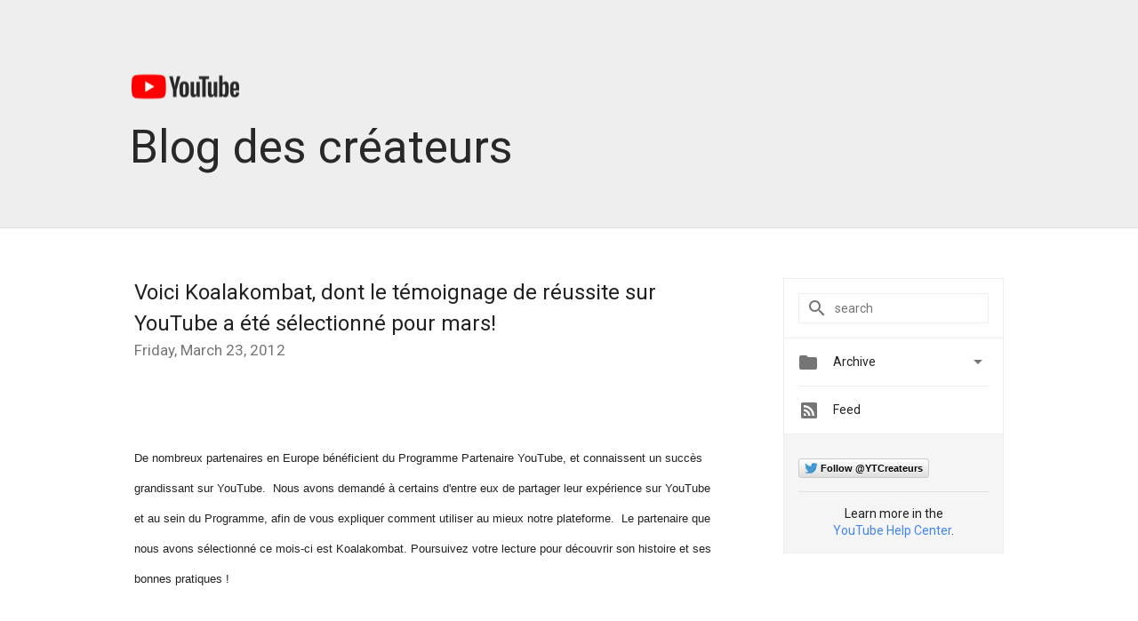

--- FILE ---
content_type: text/html; charset=UTF-8
request_url: https://youtubecreator-fr.googleblog.com/2012/03/voici-koalakombat-dont-le-temoignage-de.html?showComment=1594899841021
body_size: 83472
content:
<!DOCTYPE html>
<html class='v2 detail-page' dir='ltr' itemscope='' itemtype='http://schema.org/Blog' lang='en' xmlns='http://www.w3.org/1999/xhtml' xmlns:b='http://www.google.com/2005/gml/b' xmlns:data='http://www.google.com/2005/gml/data' xmlns:expr='http://www.google.com/2005/gml/expr'>
<head>
<link href='https://www.blogger.com/static/v1/widgets/335934321-css_bundle_v2.css' rel='stylesheet' type='text/css'/>
<title>
YouTube Creator Blog [FR]: Voici Koalakombat, dont le témoignage de réussite sur YouTube a été sélectionné pour mars!
</title>
<meta content='width=device-width, height=device-height, minimum-scale=1.0, initial-scale=1.0, user-scalable=0' name='viewport'/>
<meta content='IE=Edge' http-equiv='X-UA-Compatible'/>
<meta content='article' property='og:type'/>
<meta content='Voici Koalakombat, dont le témoignage de réussite sur YouTube a été sélectionné pour mars!' property='og:title'/>
<meta content='https://blogger.googleusercontent.com/img/b/R29vZ2xl/AVvXsEgKr4Mx_H79VmAJpTXGAAQmVhYQ2ZlrjMIa7s31BlJc_KXwlg2UYPH97TyhwWy4QgCU7lpXsJu9b4gEcdlypHrlio8LZm2Xe3yTwkei6yzK2nF1MLrMAsmF9q0GQh7ahy6n2Pkb1M1MFkei/s1600/youtubelogo.png' property='og:image'/>
<meta content='en_US' property='og:locale'/>
<meta content='https://youtubecreator-fr.googleblog.com/2012/03/voici-koalakombat-dont-le-temoignage-de.html' property='og:url'/>
<meta content='YouTube Creator Blog [FR]' property='og:site_name'/>
<!-- Twitter Card properties -->
<meta content='summary_large_image' name='twitter:card'/>
<meta content='@GoogleFR' name='twitter:creator'/>
<meta content='YouTube Creator Blog [FR]' name='twitter:site'/>
<meta content='Voici Koalakombat, dont le témoignage de réussite sur YouTube a été sélectionné pour mars!' name='twitter:title'/>
<meta content='http://2.gvt0.com/vi/FP74T2R7ml4/0.jpg' name='twitter:image'/>
<link href='https://fonts.googleapis.com/css?family=Roboto:400italic,400,500,500italic,700,700italic' rel='stylesheet' type='text/css'/>
<link href='https://fonts.googleapis.com/icon?family=Material+Icons' rel='stylesheet'/>
<script src='https://ajax.googleapis.com/ajax/libs/jquery/1.11.3/jquery.min.js' type='text/javascript'></script>
<!-- End -->
<style id='page-skin-1' type='text/css'><!--
/*
<Group description="Header Color" selector="header">
<Variable name="header.background.color" description="Header Background"
type="color" default="#ffffff"/>
</Group>
*/
.header-outer {
border-bottom: 1px solid #e0e0e0;
background: #ffffff;
}
html, .Label h2, #sidebar .rss a, .BlogArchive h2, .FollowByEmail h2.title, .widget .post h2 {
font-family: Roboto, sans-serif;
}
.plusfollowers h2.title, .post h2.title, .widget h2.title {
font-family: Roboto, sans-serif;
}
.widget-item-control {
height: 100%;
}
.widget.Header, #header {
position: relative;
height: 100%;
width: 100%;
}
}
.widget.Header .header-logo1 {
float: left;
margin-right: 15px;
padding-right: 15px;
border-right: 1px solid #ddd;
}
.header-title h2 {
color: #282828!important;
font-size: 52px;
font-family: Roboto, sans-serif;
font-weight: 300;
margin-top: -20px;
margin-bottom: -20px;
margin-left: -5px;
padding-top: 0;
vertical-align: top;
}
.header-inner {
background-repeat: no-repeat;
background-position: right 0px;
}
.post-author,
.byline-author {
font-size: 14px;
font-weight: normal;
color: #757575;
color: rgba(0,0,0,.54);
}
.post-content .img-border {
border: 1px solid rgb(235, 235, 235);
padding: 4px;
}
.header-title a {
text-decoration: none !important;
}
pre {
border: 1px solid #bbbbbb;
margin-top: 1em 0 0 0;
padding: 0.99em;
overflow-x: auto;
overflow-y: auto;
}
pre, code {
font-size: 9pt;
background-color: #fafafa;
line-height: 125%;
font-family: monospace;
}
pre, code {
color: #060;
font: 13px/1.54 "courier new",courier,monospace;
}
.header-left .header-logo1 {
width: 128px !important;
}
.header-desc {
color: #282828 !important;
font-family: Roboto, sans-serif;
font-size: 21px;
font-weight: 300;
line-height: 20px;
}
.fb-custom img, .twitter-custom img, .gplus-share img {
cursor: pointer;
opacity: 0.54;
}
.fb-custom img:hover, .twitter-custom img:hover, .gplus-share img:hover {
opacity: 0.87;
}
.fb-like {
width: 80px;
}
.post .share {
float: right;
}
#twitter-share{
border: #CCC solid 1px;
border-radius: 3px;
background-image: -webkit-linear-gradient(top,#ffffff,#dedede);
}
.twitter-follow {
background: url(https://blogger.googleusercontent.com/img/b/R29vZ2xl/AVvXsEgi1DpCoIoLuK10SxX_nnsKl7LErOxqmnWZeOmRPFXFxELUDLF13YhYJIW6ZYpX3_gLoN0ur-gjJYleV3Qsg_W7czZtSHq_yJuTU3i5WBB9goJaTenaUh4yW39ElKzX89wbSgVS1EQHAfYW/s1600/twitter-bird.png) no-repeat left center;
padding-left: 18px;
font: normal normal normal 11px/18px 'Helvetica Neue',Arial,sans-serif;
font-weight: bold;
text-shadow: 0 1px 0 rgba(255,255,255,.5);
cursor: pointer;
margin-bottom: 10px;
}
.twitter-fb {
padding-top: 2px;
}
.fb-follow-button  {
background: -webkit-linear-gradient(#4c69ba, #3b55a0);
background: -moz-linear-gradient(#4c69ba, #3b55a0);
background: linear-gradient(#4c69ba, #3b55a0);
border-radius: 2px;
height: 18px;
padding: 4px 0 0 3px;
width: 57px;
border: #4c69ba solid 1px;
}
.fb-follow-button a {
text-decoration: none !important;
text-shadow: 0 -1px 0 #354c8c;
text-align: center;
white-space: nowrap;
font-size: 11px;
color: white;
vertical-align: top;
}
.fb-follow-button a:visited {
color: white;
}
.fb-follow {
padding: 0px 5px 3px 0px;
width: 14px;
vertical-align: bottom;
}
.gplus-wrapper {
margin-top: 3px;
display: inline-block;
vertical-align: top;
}
.twitter-custom, .gplus-share {
margin-right: 12px;
}
.fb-follow-button{
margin: 10px 0;
}
.header-outer {
background-color: #eee;
}
.Header h2 {
color: #fff;
}
.header-desc {
color: #910e12;
}
.followgooglewrapper {
text-align: left;
}
/** CUSTOM CODE **/

--></style>
<style id='template-skin-1' type='text/css'><!--
.header-outer {
clear: both;
}
.header-inner {
margin: auto;
padding: 0px;
}
.footer-outer {
background: #f5f5f5;
clear: both;
margin: 0;
}
.footer-inner {
margin: auto;
padding: 0px;
}
.footer-inner-2 {
/* Account for right hand column elasticity. */
max-width: calc(100% - 248px);
}
.google-footer-outer {
clear: both;
}
.cols-wrapper, .google-footer-outer, .footer-inner, .header-inner {
max-width: 978px;
margin-left: auto;
margin-right: auto;
}
.cols-wrapper {
margin: auto;
clear: both;
margin-top: 60px;
margin-bottom: 60px;
overflow: hidden;
}
.col-main-wrapper {
float: left;
width: 100%;
}
.col-main {
margin-right: 278px;
max-width: 660px;
}
.col-right {
float: right;
width: 248px;
margin-left: -278px;
}
/* Tweaks for layout mode. */
body#layout .google-footer-outer {
display: none;
}
body#layout .header-outer, body#layout .footer-outer {
background: none;
}
body#layout .header-inner {
height: initial;
}
body#layout .cols-wrapper {
margin-top: initial;
margin-bottom: initial;
}
--></style>
<!-- start all head -->
<meta content='text/html; charset=UTF-8' http-equiv='Content-Type'/>
<meta content='blogger' name='generator'/>
<link href='https://youtubecreator-fr.googleblog.com/favicon.ico' rel='icon' type='image/x-icon'/>
<link href='https://youtubecreator-fr.googleblog.com/2012/03/voici-koalakombat-dont-le-temoignage-de.html' rel='canonical'/>
<link rel="alternate" type="application/atom+xml" title="YouTube Creator Blog [FR] - Atom" href="https://youtubecreator-fr.googleblog.com/feeds/posts/default" />
<link rel="alternate" type="application/rss+xml" title="YouTube Creator Blog [FR] - RSS" href="https://youtubecreator-fr.googleblog.com/feeds/posts/default?alt=rss" />
<link rel="service.post" type="application/atom+xml" title="YouTube Creator Blog [FR] - Atom" href="https://www.blogger.com/feeds/4402971090304605461/posts/default" />

<link rel="alternate" type="application/atom+xml" title="YouTube Creator Blog [FR] - Atom" href="https://youtubecreator-fr.googleblog.com/feeds/5719528679877209208/comments/default" />
<!--Can't find substitution for tag [blog.ieCssRetrofitLinks]-->
<link href='http://2.gvt0.com/vi/FP74T2R7ml4/0.jpg' rel='image_src'/>
<meta content='https://youtubecreator-fr.googleblog.com/2012/03/voici-koalakombat-dont-le-temoignage-de.html' property='og:url'/>
<meta content='Voici Koalakombat, dont le témoignage de réussite sur YouTube a été sélectionné pour mars!' property='og:title'/>
<meta content=' De nombreux partenaires en Europe bénéficient du Programme Partenaire YouTube, et connaissent un succès grandissant sur YouTube.  Nous avon...' property='og:description'/>
<meta content='https://lh3.googleusercontent.com/blogger_img_proxy/AEn0k_sr-s-NZNJMfBH90z3I5S4J8pAl5znRnLaRTBhkiJn3wvzljKqck8wGc4undsIGgAuGXnBDE4ZbEd9G0GTiT_fNq6y3-LXEuDpH=w1200-h630-n-k-no-nu' property='og:image'/>
<!-- end all head -->
<base target='_self'/>
<style>
      html {
        font-family: Roboto, sans-serif;
        -moz-osx-font-smoothing: grayscale;
        -webkit-font-smoothing: antialiased;
      }
      body {
        padding: 0;
        /* This ensures that the scroll bar is always present, which is needed */
        /* because content render happens after page load; otherwise the header */
        /* would "bounce" in-between states. */
        min-height: 150%;
      }
      h2 {
        font-size: 16px;
      }
      h1, h2, h3, h4, h5 {
        line-height: 2em;
      }
      html, h4, h5, h6 {
        font-size: 14px;
      }
      a, a:visited {
        color: #4184F3;
        text-decoration: none;
      }
      a:focus, a:hover, a:active {
        text-decoration: none;
      }
      .Header {
        margin-top: 15px;
      }
      .Header h1 {
        font-size: 32px;
        font-weight: 300;
        line-height: 32px;
        height: 42px;
      }
      .header-inner .Header .titlewrapper {
        padding: 0;
        margin-top: 30px;
      }
      .header-inner .Header .descriptionwrapper {
        padding: 0;
        margin: 0;
      }
      .cols-wrapper {
        margin-top: 56px;
      }
      .header-outer, .cols-wrapper, .footer-outer, .google-footer-outer {
        padding: 0 60px;
      }
      .header-inner {
        height: 256px;
        position: relative;
      }
      html, .header-inner a {
        color: #212121;
        color: rgba(0,0,0,.87);
      }
      .header-inner .google-logo {
        display: inline-block;
        background-size: contain;
        z-index: 1;
        height: 46px;
        overflow: hidden;
        margin-top: 0;
        margin-right: 8px;
      }
      .header-left {
        position: absolute;
        top: 50%;
        -webkit-transform: translateY(-50%);
        transform: translateY(-50%);
        margin-top: 12px;
        width: 100%;
      }
      .google-logo {
        margin-left: -4px;
      }
      #google-footer {
        position: relative;
        font-size: 13px;
        list-style: none;
        text-align: right;
      }
      #google-footer a {
        color: #444;
      }
      #google-footer ul {
        margin: 0;
        padding: 0;
        height: 144px;
        line-height: 144px;
      }
      #google-footer ul li {
        display: inline;
      }
      #google-footer ul li:before {
        color: #999;
        content: "\00b7";
        font-weight: bold;
        margin: 5px;
      }
      #google-footer ul li:first-child:before {
        content: '';
      }
      #google-footer .google-logo-dark {
        left: 0;
        margin-top: -16px;
        position: absolute;
        top: 50%;
      }
      /** Sitemap links. **/
      .footer-inner-2 {
        font-size: 14px;
        padding-top: 42px;
        padding-bottom: 74px;
      }
      .footer-inner-2 .HTML h2 {
        color: #212121;
        color: rgba(0,0,0,.87);
        font-size: 14px;
        font-weight: 500;
        padding-left: 0;
        margin: 10px 0;
      }
      .footer-inner-2 .HTML ul {
        font-weight: normal;
        list-style: none;
        padding-left: 0;
      }
      .footer-inner-2 .HTML li {
        line-height: 24px;
        padding: 0;
      }
      .footer-inner-2 li a {
        color: rgba(65,132,243,.87);
      }
      /** Archive widget. **/
      .BlogArchive {
        font-size: 13px;
        font-weight: normal;
      }
      .BlogArchive .widget-content {
        display: none;
      }
      .BlogArchive h2, .Label h2 {
        color: #4184F3;
        text-decoration: none;
      }
      .BlogArchive .hierarchy li {
        display: inline-block;
      }
      /* Specificity needed here to override widget CSS defaults. */
      .BlogArchive #ArchiveList ul li, .BlogArchive #ArchiveList ul ul li {
        margin: 0;
        padding-left: 0;
        text-indent: 0;
      }
      .BlogArchive .intervalToggle {
        cursor: pointer;
      }
      .BlogArchive .expanded .intervalToggle .new-toggle {
        -ms-transform: rotate(180deg);
        transform: rotate(180deg);
      }
      .BlogArchive .new-toggle {
        float: right;
        padding-top: 3px;
        opacity: 0.87;
      }
      #ArchiveList {
        text-transform: uppercase;
      }
      #ArchiveList .expanded > ul:last-child {
        margin-bottom: 16px;
      }
      #ArchiveList .archivedate {
        width: 100%;
      }
      /* Months */
      .BlogArchive .items {
        max-width: 150px;
        margin-left: -4px;
      }
      .BlogArchive .expanded .items {
        margin-bottom: 10px;
        overflow: hidden;
      }
      .BlogArchive .items > ul {
        float: left;
        height: 32px;
      }
      .BlogArchive .items a {
        padding: 0 4px;
      }
      .Label {
        font-size: 13px;
        font-weight: normal;
      }
      .sidebar-icon {
        display: inline-block;
        width: 24px;
        height: 24px;
        vertical-align: middle;
        margin-right: 12px;
        margin-top: -1px
      }
      .Label a {
        margin-right: 4px;
      }
      .Label .widget-content {
        display: none;
      }
      .FollowByEmail {
        font-size: 13px;
        font-weight: normal;
      }
      .FollowByEmail h2 {
        background: url("[data-uri]");
        background-repeat: no-repeat;
        background-position: 0 50%;
        text-indent: 30px;
      }
      .FollowByEmail .widget-content {
        display: none;
      }
      .searchBox input {
        border: 1px solid #eee;
        color: #212121;
        color: rgba(0,0,0,.87);
        font-size: 14px;
        padding: 8px 8px 8px 40px;
        width: 164px;
        font-family: Roboto, sans-serif;
        background: url("https://www.gstatic.com/images/icons/material/system/1x/search_grey600_24dp.png") 8px center no-repeat;
      }
      .searchBox ::-webkit-input-placeholder { /* WebKit, Blink, Edge */
        color:    rgba(0,0,0,.54);
      }
      .searchBox :-moz-placeholder { /* Mozilla Firefox 4 to 18 */
        color:    #000;
        opacity:  0.54;
      }
      .searchBox ::-moz-placeholder { /* Mozilla Firefox 19+ */
        color:    #000;
        opacity:  0.54;
      }
      .searchBox :-ms-input-placeholder { /* Internet Explorer 10-11 */
        color:    #757575;
      }
      .widget-item-control {
        margin-top: 0px;
      }
      .section {
        margin: 0;
        padding: 0;
      }
      #sidebar-top {
        border: 1px solid #eee;
      }
      #sidebar-top > div {
        margin: 16px 0;
      }
      .widget ul {
        line-height: 1.6;
      }
      /*main post*/
      .post {
        margin-bottom:30px;
      }
      #main .post .title {
        margin: 0;
      }
      #main .post .title a {
        color: #212121;
        color: rgba(0,0,0,.87);
        font-weight: normal;
        font-size: 24px;
      }
      #main .post .title a:hover {
        text-decoration:none;
        color:#4184F3;
      }
      .message,  #main .post .post-header {
        margin: 0;
        padding: 0;
      }
      #main .post .post-header .caption, #main .post .post-header .labels-caption,  #main .post .post-footer .caption, #main .post .post-footer .labels-caption {
        color: #444;
        font-weight: 500;
      }
      #main .tr-caption-container td {
        text-align: left;
      }
      #main .post .tr-caption {
        color: #757575;
        color: rgba(0,0,0,.54);
        display: block;
        max-width: 560px;
        padding-bottom: 20px;
      }
      #main .post .tr-caption-container {
        line-height: 24px;
        margin: -1px 0 0 0 !important;
        padding: 4px 0;
        text-align: left;
      }
      #main .post .post-header .published{
        font-size:11px;
        font-weight:bold;
      }
      .post-header .publishdate {
        font-size: 17px;
        font-weight:normal;
        color: #757575;
        color: rgba(0,0,0,.54);
      }
      #main .post .post-footer{
        font-size:12px;
        padding-bottom: 21px;
      }
      .label-footer {
        margin-bottom: 12px;
        margin-top: 12px;
      }
      .comment-img {
        margin-right: 16px;
        opacity: 0.54;
        vertical-align: middle;
      }
      #main .post .post-header .published {
        margin-bottom: 40px;
        margin-top: -2px;
      }
      .post .post-content {
        color: #212121;
        color: rgba(0,0,0,.87);
        font-size: 17px;
        margin: 25px 0 36px 0;
        line-height: 32px;
      }
      .post-body .post-content ul, .post-body .post-content ol {
        margin: 16px 0;
        padding: 0 48px;
      }
      .post-summary {
        display: none;
      }
      /* Another old-style caption. */
      .post-content div i, .post-content div + i {
        font-size: 14px;
        font-style: normal;
        color: #757575;
        color: rgba(0,0,0,.54);
        display: block;
        line-height: 24px;
        margin-bottom: 16px;
        text-align: left;
      }
      /* Another old-style caption (with link) */
      .post-content a > i {
        color: #4184F3 !important;
      }
      /* Old-style captions for images. */
      .post-content .separator + div:not(.separator) {
        margin-top: -16px;
      }
      /* Capture section headers. */
      .post-content br + br + b, .post-content .space + .space + b, .post-content .separator + b {
        display: inline-block;
        margin-bottom: 8px;
        margin-top: 24px;
      }
      .post-content li {
        line-height: 32px;
      }
      /* Override all post images/videos to left align. */
      .post-content .separator, .post-content > div {
        text-align: left;
      }
      .post-content .separator > a, .post-content .separator > span {
        margin-left: 0 !important;
      }
      .post-content img {
        max-width: 100%;
        height: auto;
        width: auto;
      }
      .post-content .tr-caption-container img {
        margin-bottom: 12px;
      }
      .post-content iframe, .post-content embed {
        max-width: 100%;
      }
      .post-content .carousel-container {
        margin-bottom: 48px;
      }
      #main .post-content b {
        font-weight: 500;
      }
      /* These are the main paragraph spacing tweaks. */
      #main .post-content br {
        content: ' ';
        display: block;
        padding: 4px;
      }
      .post-content .space {
        display: block;
        height: 8px;
      }
      .post-content iframe + .space, .post-content iframe + br {
        padding: 0 !important;
      }
      #main .post .jump-link {
        margin-bottom:10px;
      }
      .post-content img, .post-content iframe {
        margin: 30px 0 20px 0;
      }
      .post-content > img:first-child, .post-content > iframe:first-child {
        margin-top: 0;
      }
      .col-right .section {
        padding: 0 16px;
      }
      #aside {
        background:#fff;
        border:1px solid #eee;
        border-top: 0;
      }
      #aside .widget {
        margin:0;
      }
      #aside .widget h2, #ArchiveList .toggle + a.post-count-link {
        color: #212121;
        color: rgba(0,0,0,.87);
        font-weight: 400 !important;
        margin: 0;
      }
      #ArchiveList .toggle {
        float: right;
      }
      #ArchiveList .toggle .material-icons {
        padding-top: 4px;
      }
      #sidebar .tab {
        cursor: pointer;
      }
      #sidebar .tab .arrow {
        display: inline-block;
        float: right;
      }
      #sidebar .tab .icon {
        display: inline-block;
        vertical-align: top;
        height: 24px;
        width: 24px;
        margin-right: 13px;
        margin-left: -1px;
        margin-top: 1px;
        color: #757575;
        color: rgba(0,0,0,.54);
      }
      #sidebar .widget-content > :first-child {
        padding-top: 8px;
      }
      #sidebar .active .tab .arrow {
        -ms-transform: rotate(180deg);
        transform: rotate(180deg);
      }
      #sidebar .arrow {
        color: #757575;
        color: rgba(0,0,0,.54);
      }
      #sidebar .widget h2 {
        font-size: 14px;
        line-height: 24px;
        display: inline-block;
      }
      #sidebar .widget .BlogArchive {
        padding-bottom: 8px;
      }
      #sidebar .widget {
        border-bottom: 1px solid #eee;
        box-shadow: 0px 1px 0 white;
        margin-bottom: 0;
        padding: 14px 0;
        min-height: 20px;
      }
      #sidebar .widget:last-child {
        border-bottom: none;
        box-shadow: none;
        margin-bottom: 0;
      }
      #sidebar ul {
        margin: 0;
        padding: 0;
      }
      #sidebar ul li {
        list-style:none;
        padding:0;
      }
      #sidebar ul li a {
        line-height: 32px;
      }
      #sidebar .archive {
        background-image: url("[data-uri]");
        height: 24px;
        line-height: 24px;
        padding-left: 30px;
      }
      #sidebar .labels {
        background-image: url("[data-uri]");
        height: 20px;
        line-height: 20px;
        padding-left: 30px;
      }
      #sidebar .rss a {
        background-image: url("[data-uri]");
      }
      #sidebar .subscription a {
        background-image: url("[data-uri]");
      }
      #sidebar-bottom {
        background: #f5f5f5;
        border-top:1px solid #eee;
      }
      #sidebar-bottom .widget {
        border-bottom: 1px solid #e0e0e0;
        padding: 15px 0;
        text-align: center;
      }
      #sidebar-bottom > div:last-child {
        border-bottom: 0;
      }
      #sidebar-bottom .text {
        line-height: 20px;
      }
      /* Home, forward, and backward pagination. */
      .blog-pager {
        border-top : 1px #e0e0e0 solid;
        padding-top: 10px;
        margin-top: 15px;
        text-align: right !important;
      }
      #blog-pager {
        margin-botom: 0;
        margin-top: -14px;
        padding: 16px 0 0 0;
      }
      #blog-pager a {
        display: inline-block;
      }
      .blog-pager i.disabled {
        opacity: 0.2 !important;
      }
      .blog-pager i {
        color: black;
        margin-left: 16px;
        opacity: 0.54;
      }
      .blog-pager i:hover, .blog-pager i:active {
        opacity: 0.87;
      }
      #blog-pager-older-link, #blog-pager-newer-link {
        float: none;
      }
      .gplus-profile {
        background-color: #fafafa;
        border: 1px solid #eee;
        overflow: hidden;
        width: 212px;
      }
      .gplus-profile-inner {
        margin-left: -1px;
        margin-top: -1px;
      }
      /* Sidebar follow buttons. */
      .followgooglewrapper {
        padding: 12px 0 0 0;
      }
      .loading {
        visibility: hidden;
      }
      .detail-page .post-footer .cmt_iframe_holder {
        padding-top: 40px !important;
      }
      /** Desktop **/
      @media (max-width: 900px) {
        .col-right {
          display: none;
        }
        .col-main {
          margin-right: 0;
          min-width: initial;
        }
        .footer-outer {
          display: none;
        }
        .cols-wrapper {
          min-width: initial;
        }
        .google-footer-outer {
          background-color: #f5f5f5;
        }
      }
      /** Tablet **/
      @media (max-width: 712px) {
        .header-outer, .cols-wrapper, .footer-outer, .google-footer-outer {
          padding: 0 40px;
        }
      }
      /* An extra breakpoint accommodating for long blog titles. */
      @media (max-width: 600px) {
        .header-left {
          height: 100%;
          top: inherit;
          margin-top: 0;
          -webkit-transform: initial;
          transform: initial;
        }
        .header-title {
          margin-top: 60px;
        }
        .header-inner .google-logo {
          height: 40px;
          margin-top: 3px;
        }
      }
      /** Mobile/small desktop window; also landscape. **/
      @media (max-width: 480px), (max-height: 480px) {
        .header-outer, .cols-wrapper, .footer-outer, .google-footer-outer {
          padding: 0 16px;
        }
        .cols-wrapper {
          margin-top: 0;
        }
        .post-header .publishdate, .post .post-content {
          font-size: 16px;
        }
        .post .post-content {
          line-height: 28px;
          margin-bottom: 30px;
        }
        .post {
          margin-top: 30px;
        }
        .byline-author {
          display: block;
          font-size: 12px;
          line-height: 24px;
          margin-top: 6px;
        }
        #main .post .title a {
          font-weight: 500;
          color: #4c4c4c;
          color: rgba(0,0,0,.70);
        }
        #main .post .post-header {
          padding-bottom: 12px;
        }
        #main .post .post-header .published {
          margin-bottom: -8px;
          margin-top: 3px;
        }
        .post .read-more {
          display: block;
          margin-top: 14px;
        }
        .post .tr-caption {
          font-size: 12px;
        }
        #main .post .title a {
          font-size: 20px;
          line-height: 30px;
        }
        .post-content iframe {
          /* iframe won't keep aspect ratio when scaled down. */
          max-height: 240px;
        }
        .post-content .separator img, .post-content .tr-caption-container img, .post-content iframe {
          margin-left: -16px;
          max-width: inherit;
          width: calc(100% + 32px);
        }
        .post-content table, .post-content td {
          width: 100%;
        }
        #blog-pager {
          margin: 0;
          padding: 16px 0;
        }
        /** List page tweaks. **/
        .list-page .post-original {
          display: none;
        }
        .list-page .post-summary {
          display: block;
        }
        .list-page .comment-container {
          display: none;
        } 
        .list-page #blog-pager {
          padding-top: 0;
          border: 0;
          margin-top: -8px;
        }
        .list-page .label-footer {
          display: none;
        }
        .list-page #main .post .post-footer {
          border-bottom: 1px solid #eee;
          margin: -16px 0 0 0;
          padding: 0 0 20px 0;
        }
        .list-page .post .share {
          display: none;
        }
        /** Detail page tweaks. **/
        .detail-page .post-footer .cmt_iframe_holder {
          padding-top: 32px !important;
        }
        .detail-page .label-footer {
          margin-bottom: 0;
        }
        .detail-page #main .post .post-footer {
          padding-bottom: 0;
        }
        .detail-page #comments {
          display: none;
        }
      }
      [data-about-pullquote], [data-is-preview], [data-about-syndication] {
        display: none;
      }
    </style>
<noscript>
<style>
        .loading { visibility: visible }</style>
</noscript>
<script type='text/javascript'>
        (function(i,s,o,g,r,a,m){i['GoogleAnalyticsObject']=r;i[r]=i[r]||function(){
        (i[r].q=i[r].q||[]).push(arguments)},i[r].l=1*new Date();a=s.createElement(o),
        m=s.getElementsByTagName(o)[0];a.async=1;a.src=g;m.parentNode.insertBefore(a,m)
        })(window,document,'script','https://www.google-analytics.com/analytics.js','ga');
        ga('create', 'UA-34322147-8', 'auto', 'blogger');
        ga('blogger.send', 'pageview');
      </script>
<link href='https://www.blogger.com/dyn-css/authorization.css?targetBlogID=4402971090304605461&amp;zx=599a1bef-76ba-4d64-afd6-3702b18c6235' media='none' onload='if(media!=&#39;all&#39;)media=&#39;all&#39;' rel='stylesheet'/><noscript><link href='https://www.blogger.com/dyn-css/authorization.css?targetBlogID=4402971090304605461&amp;zx=599a1bef-76ba-4d64-afd6-3702b18c6235' rel='stylesheet'/></noscript>
<meta name='google-adsense-platform-account' content='ca-host-pub-1556223355139109'/>
<meta name='google-adsense-platform-domain' content='blogspot.com'/>

</head>
<body>
<script type='text/javascript'>
      //<![CDATA[
      var axel = Math.random() + "";
      var a = axel * 10000000000000;
      document.write('<iframe src="https://2542116.fls.doubleclick.net/activityi;src=2542116;type=gblog;cat=googl0;ord=ord=' + a + '?" width="1" height="1" frameborder="0" style="display:none"></iframe>');
      //]]>
    </script>
<noscript>
<img alt='' height='1' src='https://ad.doubleclick.net/ddm/activity/src=2542116;type=gblog;cat=googl0;ord=1?' width='1'/>
</noscript>
<!-- Header -->
<div class='header-outer'>
<div class='header-inner'>
<div class='section' id='header'><div class='widget Header' data-version='1' id='Header1'>
<div class='header-left'>
<div class='header-title'>
<a class='google-logo' href='https://youtubecreator-fr.googleblog.com/'>
<img height="30" src="https://lh3.googleusercontent.com/blogger_img_proxy/AEn0k_t3FEAWJcB7NFHSvSghsTvsRG4xIRa6VnrKPZMF2_saVdw2oV0gvQOsPIiiB-55y5LsRdXMcsmg1kaEFj7ZyPC2T-DU16AxlbH2VZFil2x6oi-dbZljYwfNWlmqSvRR_zfX7Og7xtiSFDJludtgc30=s0-d">
</a>
<a href='/.'>
<h2>
            Blog des créateurs
          </h2>
</a>
</div>
<div class='header-desc'>
</div>
</div>
</div></div>
</div>
</div>
<!-- all content wrapper start -->
<div class='cols-wrapper loading'>
<div class='col-main-wrapper'>
<div class='col-main'>
<div class='section' id='main'><div class='widget Blog' data-version='1' id='Blog1'>
<div class='post' data-id='5719528679877209208' itemscope='' itemtype='http://schema.org/BlogPosting'>
<h2 class='title' itemprop='name'>
<a href='https://youtubecreator-fr.googleblog.com/2012/03/voici-koalakombat-dont-le-temoignage-de.html' itemprop='url' title='Voici Koalakombat, dont le témoignage de réussite sur YouTube a été sélectionné pour mars!'>
Voici Koalakombat, dont le témoignage de réussite sur YouTube a été sélectionné pour mars!
</a>
</h2>
<div class='post-header'>
<div class='published'>
<span class='publishdate' itemprop='datePublished'>
Friday, March 23, 2012
</span>
</div>
</div>
<div class='post-body'>
<div class='post-content' itemprop='articleBody'>
<script type='text/template'>
                          <span style="font-size: small;"><b id="internal-source-marker_0.2686474567744881" style="font-style: normal; font-variant: normal; letter-spacing: normal; line-height: normal; orphans: 2; text-indent: 0px; text-transform: none; widows: 2; word-spacing: 0px;"><span class="Apple-style-span" style="color: #222222; font-family: Arial;"><span class="Apple-style-span" style="white-space: pre-wrap;"><br /></span></span><span style="background-color: transparent; color: #222222; font-family: Arial; font-style: normal; font-variant: normal; font-weight: normal; text-decoration: none; vertical-align: baseline; white-space: pre-wrap;"> </span><br /><span style="background-color: transparent; color: #222222; font-family: Arial; font-style: normal; font-variant: normal; font-weight: normal; text-decoration: none; vertical-align: baseline; white-space: pre-wrap;">De nombreux partenaires en Europe bénéficient du Programme Partenaire YouTube, et connaissent un succès grandissant sur YouTube. &nbsp;Nous avons demandé à certains d'entre eux de partager leur expérience sur YouTube et au sein du Programme, afin de vous expliquer comment utiliser au mieux notre </span><span style="background-color: white; color: #222222; font-family: Arial; font-style: normal; font-variant: normal; font-weight: normal; text-decoration: none; vertical-align: baseline; white-space: pre-wrap;">plateforme. &nbsp;</span><span style="background-color: transparent; color: #222222; font-family: Arial; font-style: normal; font-variant: normal; font-weight: normal; text-decoration: none; vertical-align: baseline; white-space: pre-wrap;">Le partenaire que nous avons sélectionné ce mois-ci est Koalakombat. Poursuivez votre lecture pour découvrir son histoire et ses bonnes pratiques !</span></b></span><br />
<br />
<div class="separator" style="clear: both; text-align: center;">
<br /></div>
&nbsp; &nbsp; &nbsp; &nbsp; &nbsp; &nbsp; &nbsp; &nbsp; &nbsp; &nbsp; &nbsp; &nbsp; &nbsp; &nbsp; &nbsp; &nbsp; &nbsp;&nbsp;<iframe allowfullscreen="allowfullscreen" frameborder="0" height="266" mozallowfullscreen="mozallowfullscreen" src="https://www.youtube.com/embed/FP74T2R7ml4?feature=player_embedded" webkitallowfullscreen="webkitallowfullscreen" width="320"></iframe><br />
<span style="font-size: small;"><b id="internal-source-marker_0.2686474567744881" style="color: black; font-family: Times; font-style: normal; font-variant: normal; font-weight: normal; letter-spacing: normal; line-height: normal; orphans: 2; text-indent: 0px; text-transform: none; white-space: normal; widows: 2; word-spacing: 0px;"><span style="background-color: transparent; color: #222222; font-family: Arial; font-style: normal; font-variant: normal; font-weight: normal; text-decoration: none; vertical-align: baseline; white-space: pre-wrap;">&nbsp;</span><br /><br /><span style="background-color: transparent; color: black; font-family: Arial; font-style: italic; font-variant: normal; font-weight: bold; text-decoration: none; vertical-align: baseline; white-space: pre-wrap;">Introduction :</span><br /><span style="background-color: transparent; color: black; font-family: Arial; font-style: italic; font-variant: normal; font-weight: normal; text-decoration: none; vertical-align: baseline; white-space: pre-wrap;">Pouvez-vous vous présenter ? Quel est votre nom, comment s&#8217;intitule votre chaîne ? D'où venez-vous, qui sont vos fans ?</span><br /><br /><span style="background-color: transparent; color: #333333; font-family: Arial; font-style: normal; font-variant: normal; font-weight: normal; text-decoration: none; vertical-align: baseline; white-space: pre-wrap;"></span></b></span>












<style>
<!--
 /* Font Definitions */
@font-face
 {font-family:Arial;
 panose-1:2 11 6 4 2 2 2 2 2 4;
 mso-font-charset:0;
 mso-generic-font-family:auto;
 mso-font-pitch:variable;
 mso-font-signature:3 0 0 0 1 0;}
@font-face
 {font-family:"ＭＳ 明朝";
 panose-1:0 0 0 0 0 0 0 0 0 0;
 mso-font-charset:128;
 mso-generic-font-family:roman;
 mso-font-format:other;
 mso-font-pitch:fixed;
 mso-font-signature:1 134676480 16 0 131072 0;}
@font-face
 {font-family:"Cambria Math";
 panose-1:2 4 5 3 5 4 6 3 2 4;
 mso-font-charset:0;
 mso-generic-font-family:auto;
 mso-font-pitch:variable;
 mso-font-signature:3 0 0 0 1 0;}
@font-face
 {font-family:Cambria;
 panose-1:2 4 5 3 5 4 6 3 2 4;
 mso-font-charset:0;
 mso-generic-font-family:auto;
 mso-font-pitch:variable;
 mso-font-signature:3 0 0 0 1 0;}
 /* Style Definitions */
p.MsoNormal, li.MsoNormal, div.MsoNormal
 {mso-style-unhide:no;
 mso-style-qformat:yes;
 mso-style-parent:"";
 margin:0cm;
 margin-bottom:.0001pt;
 mso-pagination:widow-orphan;
 font-size:12.0pt;
 font-family:Cambria;
 mso-ascii-font-family:Cambria;
 mso-ascii-theme-font:minor-latin;
 mso-fareast-font-family:"ＭＳ 明朝";
 mso-fareast-theme-font:minor-fareast;
 mso-hansi-font-family:Cambria;
 mso-hansi-theme-font:minor-latin;
 mso-bidi-font-family:"Times New Roman";
 mso-bidi-theme-font:minor-bidi;}
.MsoChpDefault
 {mso-style-type:export-only;
 mso-default-props:yes;
 font-family:Cambria;
 mso-ascii-font-family:Cambria;
 mso-ascii-theme-font:minor-latin;
 mso-fareast-font-family:"ＭＳ 明朝";
 mso-fareast-theme-font:minor-fareast;
 mso-hansi-font-family:Cambria;
 mso-hansi-theme-font:minor-latin;
 mso-bidi-font-family:"Times New Roman";
 mso-bidi-theme-font:minor-bidi;}
@page WordSection1
 {size:612.0pt 792.0pt;
 margin:72.0pt 90.0pt 72.0pt 90.0pt;
 mso-header-margin:36.0pt;
 mso-footer-margin:36.0pt;
 mso-paper-source:0;}
div.WordSection1
 {page:WordSection1;}
-->
</style>


<span style="color: black; font-family: Arial;">Je
m'appelle Ralph&nbsp;Ruthe et ma chaîne YouTube s'appelle
"koalakombat". Lorsque j'ai commencé en 2006, je travaillais sur un
jeu Flash du même nom. C'est donc tout naturellement que j'ai décidé de donner
ce nom à ma chaîne. Avec du recul, ce n'était peut-être pas le meilleur nom,
mais ce n'est pas une mauvaise décision non plus. Je vis et je travaille à
Bielefeld en Allemagne</span>
<br />
<span style="font-size: small;"><b id="internal-source-marker_0.2686474567744881" style="color: black; font-family: Times; font-style: normal; font-variant: normal; font-weight: normal; letter-spacing: normal; line-height: normal; orphans: 2; text-indent: 0px; text-transform: none; white-space: normal; widows: 2; word-spacing: 0px;"><br /><span style="background-color: transparent; color: #333333; font-family: Arial; font-style: italic; font-variant: normal; font-weight: bold; text-decoration: none; vertical-align: baseline; white-space: pre-wrap;">Historique :</span><br /><span style="background-color: transparent; color: black; font-family: Arial; font-style: italic; font-variant: normal; font-weight: normal; text-decoration: none; vertical-align: baseline; white-space: pre-wrap;">Racontez-nous comment tout a commencé. Quand et comment avez-vous commencé à créer des vidéos ? Quand avez-vous décidé de devenir actif sur YouTube et de rejoindre le Programme Partenaire ? Quelle a été votre première vidéo YouTube ?</span><br /><br /><span style="background-color: transparent; color: #333333; font-family: Arial; font-style: normal; font-variant: normal; font-weight: normal; text-decoration: none; vertical-align: baseline; white-space: pre-wrap;"></span><span style="background-color: transparent; color: #333333; font-family: Arial; font-style: normal; font-variant: normal; font-weight: normal; text-decoration: none; vertical-align: baseline; white-space: pre-wrap;">
</span></b></span>












<style>
<!--
 /* Font Definitions */
@font-face
 {font-family:Arial;
 panose-1:2 11 6 4 2 2 2 2 2 4;
 mso-font-charset:0;
 mso-generic-font-family:auto;
 mso-font-pitch:variable;
 mso-font-signature:3 0 0 0 1 0;}
@font-face
 {font-family:"ＭＳ 明朝";
 panose-1:0 0 0 0 0 0 0 0 0 0;
 mso-font-charset:128;
 mso-generic-font-family:roman;
 mso-font-format:other;
 mso-font-pitch:fixed;
 mso-font-signature:1 134676480 16 0 131072 0;}
@font-face
 {font-family:"Cambria Math";
 panose-1:2 4 5 3 5 4 6 3 2 4;
 mso-font-charset:0;
 mso-generic-font-family:auto;
 mso-font-pitch:variable;
 mso-font-signature:3 0 0 0 1 0;}
@font-face
 {font-family:Cambria;
 panose-1:2 4 5 3 5 4 6 3 2 4;
 mso-font-charset:0;
 mso-generic-font-family:auto;
 mso-font-pitch:variable;
 mso-font-signature:3 0 0 0 1 0;}
 /* Style Definitions */
p.MsoNormal, li.MsoNormal, div.MsoNormal
 {mso-style-unhide:no;
 mso-style-qformat:yes;
 mso-style-parent:"";
 margin:0cm;
 margin-bottom:.0001pt;
 mso-pagination:widow-orphan;
 font-size:12.0pt;
 font-family:Cambria;
 mso-ascii-font-family:Cambria;
 mso-ascii-theme-font:minor-latin;
 mso-fareast-font-family:"ＭＳ 明朝";
 mso-fareast-theme-font:minor-fareast;
 mso-hansi-font-family:Cambria;
 mso-hansi-theme-font:minor-latin;
 mso-bidi-font-family:"Times New Roman";
 mso-bidi-theme-font:minor-bidi;}
.MsoChpDefault
 {mso-style-type:export-only;
 mso-default-props:yes;
 font-family:Cambria;
 mso-ascii-font-family:Cambria;
 mso-ascii-theme-font:minor-latin;
 mso-fareast-font-family:"ＭＳ 明朝";
 mso-fareast-theme-font:minor-fareast;
 mso-hansi-font-family:Cambria;
 mso-hansi-theme-font:minor-latin;
 mso-bidi-font-family:"Times New Roman";
 mso-bidi-theme-font:minor-bidi;}
@page WordSection1
 {size:612.0pt 792.0pt;
 margin:72.0pt 90.0pt 72.0pt 90.0pt;
 mso-header-margin:36.0pt;
 mso-footer-margin:36.0pt;
 mso-paper-source:0;}
div.WordSection1
 {page:WordSection1;}
-->
</style>


<span style="color: black; font-family: Arial;">Vers
l'été 2005, cela faisait déjà quelques années que je publiais des dessins
humoristiques dans des livres ou des magazines. J'avais essayé à plusieurs
reprises de transposer mes personnages et mon contenu en vidéo avec l'aide de
studios d'animation et de sociétés de production professionnels. Cela n'avait
pas fonctionné, car je n'étais pas entièrement satisfait du résultat. Les
producteurs professionnels ne comprenaient pas mon humour, car ils produisaient
surtout des films destinés aux enfants. Pour ma part, je ciblais plutôt un
public d'adolescents, sans âge maximal. Je me focalise plus sur le contenu que
sur l'art. En 2006, ma première vidéo a donc pris la forme d'un clip musical
sans animation, avec des marionnettes que j'avais moi-même conçues. Lorsque
j'ai rencontré Falk&nbsp;Hühne, qui produisait déjà des films d'animation, j'ai
considéré cela comme une opportunité de produire avec lui des vidéos courtes
avec un petit budget pour présenter mes projets et mes compétences aux acteurs
du secteur.</span>
<br />
<span style="font-size: small;"><b id="internal-source-marker_0.2686474567744881" style="color: black; font-family: Times; font-style: normal; font-variant: normal; font-weight: normal; letter-spacing: normal; line-height: normal; orphans: 2; text-indent: 0px; text-transform: none; white-space: normal; widows: 2; word-spacing: 0px;"><br /><span style="background-color: transparent; color: black; font-family: Arial; font-style: italic; font-variant: normal; font-weight: bold; text-decoration: none; vertical-align: baseline; white-space: pre-wrap;">Chaîne :</span><br /><span style="background-color: transparent; color: black; font-family: Arial; font-style: italic; font-variant: normal; font-weight: normal; text-decoration: none; vertical-align: baseline; white-space: pre-wrap;">Présentez-nous votre chaîne. Quelle est son histoire ? De quoi vous êtes-vous inspiré 
pour la conception de votre chaîne ? Merci de nous faire partager une playlist contenant vos trois meilleures vidéos.</span></b></span><br />
<span style="font-size: small;"><b style="color: black; font-family: Times; font-style: normal; font-variant: normal; font-weight: normal; letter-spacing: normal; line-height: normal; orphans: 2; text-indent: 0px; text-transform: none; white-space: normal; widows: 2; word-spacing: 0px;"><span style="background-color: transparent; color: black; font-family: Arial; font-style: italic; font-variant: normal; font-weight: normal; text-decoration: none; vertical-align: baseline; white-space: pre-wrap;"><br /></span></b></span><br />
<style>
<!--
 /* Font Definitions */
@font-face
 {font-family:Arial;
 panose-1:2 11 6 4 2 2 2 2 2 4;
 mso-font-charset:0;
 mso-generic-font-family:auto;
 mso-font-pitch:variable;
 mso-font-signature:3 0 0 0 1 0;}
@font-face
 {font-family:Times;
 panose-1:2 0 5 0 0 0 0 0 0 0;
 mso-font-charset:0;
 mso-generic-font-family:auto;
 mso-font-pitch:variable;
 mso-font-signature:3 0 0 0 1 0;}
@font-face
 {font-family:"ＭＳ 明朝";
 panose-1:0 0 0 0 0 0 0 0 0 0;
 mso-font-charset:128;
 mso-generic-font-family:roman;
 mso-font-format:other;
 mso-font-pitch:fixed;
 mso-font-signature:1 134676480 16 0 131072 0;}
@font-face
 {font-family:"Cambria Math";
 panose-1:2 4 5 3 5 4 6 3 2 4;
 mso-font-charset:0;
 mso-generic-font-family:auto;
 mso-font-pitch:variable;
 mso-font-signature:3 0 0 0 1 0;}
@font-face
 {font-family:Cambria;
 panose-1:2 4 5 3 5 4 6 3 2 4;
 mso-font-charset:0;
 mso-generic-font-family:auto;
 mso-font-pitch:variable;
 mso-font-signature:3 0 0 0 1 0;}
 /* Style Definitions */
p.MsoNormal, li.MsoNormal, div.MsoNormal
 {mso-style-unhide:no;
 mso-style-qformat:yes;
 mso-style-parent:"";
 margin:0cm;
 margin-bottom:.0001pt;
 mso-pagination:widow-orphan;
 font-size:12.0pt;
 font-family:Cambria;
 mso-ascii-font-family:Cambria;
 mso-ascii-theme-font:minor-latin;
 mso-fareast-font-family:"ＭＳ 明朝";
 mso-fareast-theme-font:minor-fareast;
 mso-hansi-font-family:Cambria;
 mso-hansi-theme-font:minor-latin;
 mso-bidi-font-family:"Times New Roman";
 mso-bidi-theme-font:minor-bidi;}
.MsoChpDefault
 {mso-style-type:export-only;
 mso-default-props:yes;
 font-family:Cambria;
 mso-ascii-font-family:Cambria;
 mso-ascii-theme-font:minor-latin;
 mso-fareast-font-family:"ＭＳ 明朝";
 mso-fareast-theme-font:minor-fareast;
 mso-hansi-font-family:Cambria;
 mso-hansi-theme-font:minor-latin;
 mso-bidi-font-family:"Times New Roman";
 mso-bidi-theme-font:minor-bidi;}
@page WordSection1
 {size:612.0pt 792.0pt;
 margin:72.0pt 90.0pt 72.0pt 90.0pt;
 mso-header-margin:36.0pt;
 mso-footer-margin:36.0pt;
 mso-paper-source:0;}
div.WordSection1
 {page:WordSection1;}
-->
</style>


<span style="color: black; font-family: Arial;">Ma
chaîne est axée sur l'humour. Que mes vidéos soient des films d'animation, ou
qu'elles mettent en scène des personnes réelles ou des marionnettes, ce qui
compte, c'est qu'elles reflètent exactement mon humour. La musique joue un rôle
majeur dans mes vidéos. J'écris et je compose l'intégralité de mon contenu.</span><span style="color: black; font-family: Times;"></span><span style="color: black; font-family: Arial;"> Mes
trois&nbsp;meilleures vidéos sont les suivantes&nbsp;:</span><span style="color: black; font-family: Times;"></span><span style="color: black; font-family: Arial;"> "Du
bist wie Sand"</span><span style="color: black; font-family: Times;"></span><span style="color: black; font-family: Arial;">, "Biber
und Baum 2"</span><span style="color: black; font-family: Times;"></span><span style="color: black; font-family: Arial;">, "FLOSSEN
&#8211; die Falltür"</span><span style="color: black; font-family: Times;"><br style="mso-special-character: line-break;" />
<br style="mso-special-character: line-break;" />
</span>
<span style="font-size: small;"><b id="internal-source-marker_0.2686474567744881" style="color: black; font-family: Times; font-style: normal; font-variant: normal; font-weight: normal; letter-spacing: normal; line-height: normal; orphans: 2; text-indent: 0px; text-transform: none; white-space: normal; widows: 2; word-spacing: 0px;"><span style="background-color: transparent; color: #333333; font-family: Arial; font-style: normal; font-variant: normal; font-weight: normal; text-decoration: none; vertical-align: baseline; white-space: pre-wrap;">&nbsp;</span></b></span><br />
<div class="separator" style="clear: both; text-align: center;">
<iframe allowfullscreen="allowfullscreen" frameborder="0" height="266" mozallowfullscreen="mozallowfullscreen" src="https://www.youtube.com/embed/8Jdd-tpgh3c?feature=player_embedded" webkitallowfullscreen="webkitallowfullscreen" width="320"></iframe></div>
<br />
<div class="separator" style="clear: both; text-align: center;">
<br /></div>
<span style="font-size: small;"><b id="internal-source-marker_0.2686474567744881" style="color: black; font-family: Times; font-style: normal; font-variant: normal; font-weight: normal; letter-spacing: normal; line-height: normal; orphans: 2; text-indent: 0px; text-transform: none; white-space: normal; widows: 2; word-spacing: 0px;"><span style="background-color: transparent; color: #333333; font-family: Arial; font-style: normal; font-variant: normal; font-weight: normal; text-decoration: none; vertical-align: baseline; white-space: pre-wrap;">&nbsp;</span><br /><br /><span style="background-color: transparent; color: black; font-family: Arial; font-style: italic; font-variant: normal; font-weight: bold; text-decoration: none; vertical-align: baseline; white-space: pre-wrap;">Partenariat YouTube :</span><br /><span style="background-color: transparent; color: black; font-family: Arial; font-style: italic; font-variant: normal; font-weight: normal; text-decoration: none; vertical-align: baseline; white-space: pre-wrap;">Faites-nous partager votre expérience en tant que partenaire YouTube. Qu'est-ce que
cela a changé dans votre vie personnelle et professionnelle ? Avez-vous eu des surprises tout au long de votre parcours sur YouTube ? Quels sont vos projets pour votre chaîne et votre partenariat YouTube ?</span><br /><span style="background-color: transparent; color: #333333; font-family: Arial; font-style: normal; font-variant: normal; font-weight: normal; text-decoration: none; vertical-align: baseline; white-space: pre-wrap;"> </span><br /><span style="background-color: transparent; color: #333333; font-family: Arial; font-style: normal; font-variant: normal; font-weight: normal; text-decoration: none; vertical-align: baseline; white-space: pre-wrap;"></span></b></span>












<style>
<!--
 /* Font Definitions */
@font-face
 {font-family:Arial;
 panose-1:2 11 6 4 2 2 2 2 2 4;
 mso-font-charset:0;
 mso-generic-font-family:auto;
 mso-font-pitch:variable;
 mso-font-signature:3 0 0 0 1 0;}
@font-face
 {font-family:Times;
 panose-1:2 0 5 0 0 0 0 0 0 0;
 mso-font-charset:0;
 mso-generic-font-family:auto;
 mso-font-pitch:variable;
 mso-font-signature:3 0 0 0 1 0;}
@font-face
 {font-family:"ＭＳ 明朝";
 panose-1:0 0 0 0 0 0 0 0 0 0;
 mso-font-charset:128;
 mso-generic-font-family:roman;
 mso-font-format:other;
 mso-font-pitch:fixed;
 mso-font-signature:1 134676480 16 0 131072 0;}
@font-face
 {font-family:"Cambria Math";
 panose-1:2 4 5 3 5 4 6 3 2 4;
 mso-font-charset:0;
 mso-generic-font-family:auto;
 mso-font-pitch:variable;
 mso-font-signature:3 0 0 0 1 0;}
@font-face
 {font-family:Cambria;
 panose-1:2 4 5 3 5 4 6 3 2 4;
 mso-font-charset:0;
 mso-generic-font-family:auto;
 mso-font-pitch:variable;
 mso-font-signature:3 0 0 0 1 0;}
 /* Style Definitions */
p.MsoNormal, li.MsoNormal, div.MsoNormal
 {mso-style-unhide:no;
 mso-style-qformat:yes;
 mso-style-parent:"";
 margin:0cm;
 margin-bottom:.0001pt;
 mso-pagination:widow-orphan;
 font-size:12.0pt;
 font-family:Cambria;
 mso-ascii-font-family:Cambria;
 mso-ascii-theme-font:minor-latin;
 mso-fareast-font-family:"ＭＳ 明朝";
 mso-fareast-theme-font:minor-fareast;
 mso-hansi-font-family:Cambria;
 mso-hansi-theme-font:minor-latin;
 mso-bidi-font-family:"Times New Roman";
 mso-bidi-theme-font:minor-bidi;}
.MsoChpDefault
 {mso-style-type:export-only;
 mso-default-props:yes;
 font-family:Cambria;
 mso-ascii-font-family:Cambria;
 mso-ascii-theme-font:minor-latin;
 mso-fareast-font-family:"ＭＳ 明朝";
 mso-fareast-theme-font:minor-fareast;
 mso-hansi-font-family:Cambria;
 mso-hansi-theme-font:minor-latin;
 mso-bidi-font-family:"Times New Roman";
 mso-bidi-theme-font:minor-bidi;}
@page WordSection1
 {size:612.0pt 792.0pt;
 margin:72.0pt 90.0pt 72.0pt 90.0pt;
 mso-header-margin:36.0pt;
 mso-footer-margin:36.0pt;
 mso-paper-source:0;}
div.WordSection1
 {page:WordSection1;}
-->
</style>


<span style="color: black; font-family: Arial;">Pour
moi, les principaux avantages du partenariat YouTube sont la possibilité de
créer des vidéos selon mes propres idées, sans restrictions en termes de durée
ou de contenu, et de rembourser mes coûts de production (voire de réaliser un
petit bénéfice). Honnêtement, je ne pensais pas en arriver là.</span><span style="color: black; font-family: Times;"><br />
</span><span style="color: black; font-family: Arial;">Mes
personnages et mes dessins étaient déjà connus avant que je ne devienne
partenaire YouTube, mais c'est grâce à ce partenariat que j'ai pu me faire
connaître auprès de mon public en tant que musicien et producteur, dans la
mesure où cela me permet de réaliser des films sans limites et sans brider ma
créativité. Cette situation me convient très bien, et j'espère que cela va
continuer.</span>
<br />
<span style="font-size: small;"><b id="internal-source-marker_0.2686474567744881" style="color: black; font-family: Times; font-style: normal; font-variant: normal; font-weight: normal; letter-spacing: normal; line-height: normal; orphans: 2; text-indent: 0px; text-transform: none; white-space: normal; widows: 2; word-spacing: 0px;"><br /><span style="background-color: transparent; color: #333333; font-family: Arial; font-style: italic; font-variant: normal; font-weight: bold; text-decoration: none; vertical-align: baseline; white-space: pre-wrap;">Réussite :</span><br /><span style="background-color: transparent; color: black; font-family: Arial; font-style: italic; font-variant: normal; font-weight: normal; text-decoration: none; vertical-align: baseline; white-space: pre-wrap;">Comment définissez-vous la réussite ? Comment avez-vous connu ce succès sur YouTube ? Quels étaient vos objectifs pour votre chaîne, et comment les avez-vous atteints ? Quelles sont vos recommandations aux nouveaux partenaires pour réussir sur YouTube ?</span><br /><span style="background-color: transparent; color: black; font-family: Arial; font-style: normal; font-variant: normal; font-weight: normal; text-decoration: none; vertical-align: baseline; white-space: pre-wrap;"> </span></b></span><br />
<style>
<!--
 /* Font Definitions */
@font-face
 {font-family:Arial;
 panose-1:2 11 6 4 2 2 2 2 2 4;
 mso-font-charset:0;
 mso-generic-font-family:auto;
 mso-font-pitch:variable;
 mso-font-signature:3 0 0 0 1 0;}
@font-face
 {font-family:"ＭＳ 明朝";
 panose-1:0 0 0 0 0 0 0 0 0 0;
 mso-font-charset:128;
 mso-generic-font-family:roman;
 mso-font-format:other;
 mso-font-pitch:fixed;
 mso-font-signature:1 134676480 16 0 131072 0;}
@font-face
 {font-family:"Cambria Math";
 panose-1:2 4 5 3 5 4 6 3 2 4;
 mso-font-charset:0;
 mso-generic-font-family:auto;
 mso-font-pitch:variable;
 mso-font-signature:3 0 0 0 1 0;}
@font-face
 {font-family:Cambria;
 panose-1:2 4 5 3 5 4 6 3 2 4;
 mso-font-charset:0;
 mso-generic-font-family:auto;
 mso-font-pitch:variable;
 mso-font-signature:3 0 0 0 1 0;}
 /* Style Definitions */
p.MsoNormal, li.MsoNormal, div.MsoNormal
 {mso-style-unhide:no;
 mso-style-qformat:yes;
 mso-style-parent:"";
 margin:0cm;
 margin-bottom:.0001pt;
 mso-pagination:widow-orphan;
 font-size:12.0pt;
 font-family:Cambria;
 mso-ascii-font-family:Cambria;
 mso-ascii-theme-font:minor-latin;
 mso-fareast-font-family:"ＭＳ 明朝";
 mso-fareast-theme-font:minor-fareast;
 mso-hansi-font-family:Cambria;
 mso-hansi-theme-font:minor-latin;
 mso-bidi-font-family:"Times New Roman";
 mso-bidi-theme-font:minor-bidi;}
.MsoChpDefault
 {mso-style-type:export-only;
 mso-default-props:yes;
 font-family:Cambria;
 mso-ascii-font-family:Cambria;
 mso-ascii-theme-font:minor-latin;
 mso-fareast-font-family:"ＭＳ 明朝";
 mso-fareast-theme-font:minor-fareast;
 mso-hansi-font-family:Cambria;
 mso-hansi-theme-font:minor-latin;
 mso-bidi-font-family:"Times New Roman";
 mso-bidi-theme-font:minor-bidi;}
@page WordSection1
 {size:612.0pt 792.0pt;
 margin:72.0pt 90.0pt 72.0pt 90.0pt;
 mso-header-margin:36.0pt;
 mso-footer-margin:36.0pt;
 mso-paper-source:0;}
div.WordSection1
 {page:WordSection1;}
-->
</style>


<span style="color: black; font-family: Arial;">La
réussite, selon moi, c'est la possibilité de faire ce que j'aime le plus et ce
que je sais bien faire pour être reconnu et pouvoir en vivre. Je pense que
c'est la recette du succès&nbsp;: faire ce que l'on aime vraiment. Pas
seulement sur YouTube, mais en règle générale.</span>
<br />
<span style="font-size: small;"><b id="internal-source-marker_0.2686474567744881" style="color: black; font-family: Times; font-style: normal; font-variant: normal; font-weight: normal; letter-spacing: normal; line-height: normal; orphans: 2; text-indent: 0px; text-transform: none; white-space: normal; widows: 2; word-spacing: 0px;"><br /><span style="background-color: transparent; color: black; font-family: Arial; font-style: italic; font-variant: normal; font-weight: bold; text-decoration: none; vertical-align: baseline; white-space: pre-wrap;">Sources d'inspiration créative :</span><br /><span style="background-color: transparent; color: black; font-family: Arial; font-style: italic; font-variant: normal; font-weight: normal; text-decoration: none; vertical-align: baseline; white-space: pre-wrap;">Dites-nous ce qui vous inspire. Avez-vous une conception esthétique particulière ?
Regardez-vous d'autres chaînes YouTube ? Êtes-vous impressionné par le travail d'autres créateurs de chaînes ?</span><br /><span style="background-color: transparent; color: #333333; font-family: Arial; font-style: normal; font-variant: normal; font-weight: normal; text-decoration: none; vertical-align: baseline; white-space: pre-wrap;">&nbsp;</span></b></span><br />
<span style="color: black; font-family: Arial;">Tout
est source d'inspiration&nbsp;: lorsque je fais mes courses au supermarché,
lorsque je regarde un film ou lorsque j'entends une conversation dans le métro.
Et bien sûr, les autres YouTubers. Par exemple, j'aime beaucoup les vidéos de
Mr.&nbsp;Weebl.</span>
<br />
<span style="font-size: small;"><b id="internal-source-marker_0.2686474567744881" style="color: black; font-family: Times; font-style: normal; font-variant: normal; font-weight: normal; letter-spacing: normal; line-height: normal; orphans: 2; text-indent: 0px; text-transform: none; white-space: normal; widows: 2; word-spacing: 0px;"><br /><span style="background-color: transparent; color: #333333; font-family: Arial; font-style: italic; font-variant: normal; font-weight: bold; text-decoration: none; vertical-align: baseline; white-space: pre-wrap;">À retenir :</span><br /><span style="background-color: transparent; color: black; font-family: Arial; font-style: italic; font-variant: normal; font-weight: normal; text-decoration: none; vertical-align: baseline; white-space: pre-wrap;">Y a-t-il quelque chose que vous aimeriez dire au public de YouTube, sur 
vous, votre chaîne, ou le fait d'être partenaire YouTube ?</span><br /><span style="background-color: transparent; color: #333333; font-family: Arial; font-style: normal; font-variant: normal; font-weight: normal; text-decoration: none; vertical-align: baseline; white-space: pre-wrap;">&nbsp;</span></b></span><br />
<span style="color: black; font-family: Arial;">J'essaie
de toujours me surprendre.</span>
<br />
<span style="font-size: small;"><b id="internal-source-marker_0.2686474567744881" style="color: black; font-family: Times; font-style: normal; font-variant: normal; font-weight: normal; letter-spacing: normal; line-height: normal; orphans: 2; text-indent: 0px; text-transform: none; white-space: normal; widows: 2; word-spacing: 0px;"><br /><span style="background-color: transparent; color: black; font-family: Arial; font-style: italic; font-variant: normal; font-weight: normal; text-decoration: none; vertical-align: baseline; white-space: pre-wrap;">Koalakombat, YouTube Partner, </span><span style="background-color: white; color: black; font-family: Arial; font-style: italic; font-variant: normal; font-weight: normal; text-decoration: none; vertical-align: baseline; white-space: pre-wrap;">a récemment regardé </span><span style="background-color: transparent; color: black; font-family: Arial; font-style: italic; font-variant: normal; font-weight: normal; text-decoration: none; vertical-align: baseline; white-space: pre-wrap;">&nbsp;</span><span style="background-color: white; color: black; font-family: Arial; font-style: italic; font-variant: normal; font-weight: normal; text-decoration: none; vertical-align: baseline; white-space: pre-wrap;">&#8220; </span><a href="//www.youtube.com/watch?v=nc-d-2oPCvU" target="_blank"><span style="background-color: transparent; color: #1155cc; font-family: Arial; font-style: italic; font-variant: normal; font-weight: bold; text-decoration: underline; vertical-align: baseline; white-space: pre-wrap;">Dick Figures: Kung Fu Winners</span></a><span style="background-color: white; color: black; font-family: Arial; font-style: italic; font-variant: normal; font-weight: normal; text-decoration: none; vertical-align: baseline; white-space: pre-wrap;">&#8221;</span></b></span>
<span itemprop='author' itemscope='itemscope' itemtype='http://schema.org/Person'>
    <meta content='https://plus.google.com/116899029375914044550' itemprop='url'/>
</span>
                        </script>
<noscript>
<span style="font-size: small;"><b id="internal-source-marker_0.2686474567744881" style="font-style: normal; font-variant: normal; letter-spacing: normal; line-height: normal; orphans: 2; text-indent: 0px; text-transform: none; widows: 2; word-spacing: 0px;"><span class="Apple-style-span" style="color: #222222; font-family: Arial;"><span class="Apple-style-span" style="white-space: pre-wrap;"><br /></span></span><span style="background-color: transparent; color: #222222; font-family: Arial; font-style: normal; font-variant: normal; font-weight: normal; text-decoration: none; vertical-align: baseline; white-space: pre-wrap;"> </span><br /><span style="background-color: transparent; color: #222222; font-family: Arial; font-style: normal; font-variant: normal; font-weight: normal; text-decoration: none; vertical-align: baseline; white-space: pre-wrap;">De nombreux partenaires en Europe bénéficient du Programme Partenaire YouTube, et connaissent un succès grandissant sur YouTube. &nbsp;Nous avons demandé à certains d'entre eux de partager leur expérience sur YouTube et au sein du Programme, afin de vous expliquer comment utiliser au mieux notre </span><span style="background-color: white; color: #222222; font-family: Arial; font-style: normal; font-variant: normal; font-weight: normal; text-decoration: none; vertical-align: baseline; white-space: pre-wrap;">plateforme. &nbsp;</span><span style="background-color: transparent; color: #222222; font-family: Arial; font-style: normal; font-variant: normal; font-weight: normal; text-decoration: none; vertical-align: baseline; white-space: pre-wrap;">Le partenaire que nous avons sélectionné ce mois-ci est Koalakombat. Poursuivez votre lecture pour découvrir son histoire et ses bonnes pratiques !</span></b></span><br />
<br />
<div class="separator" style="clear: both; text-align: center;">
<br /></div>
&nbsp; &nbsp; &nbsp; &nbsp; &nbsp; &nbsp; &nbsp; &nbsp; &nbsp; &nbsp; &nbsp; &nbsp; &nbsp; &nbsp; &nbsp; &nbsp; &nbsp;&nbsp;<iframe allowfullscreen="allowfullscreen" frameborder="0" height="266" mozallowfullscreen="mozallowfullscreen" src="https://www.youtube.com/embed/FP74T2R7ml4?feature=player_embedded" webkitallowfullscreen="webkitallowfullscreen" width="320"></iframe><br />
<span style="font-size: small;"><b id="internal-source-marker_0.2686474567744881" style="color: black; font-family: Times; font-style: normal; font-variant: normal; font-weight: normal; letter-spacing: normal; line-height: normal; orphans: 2; text-indent: 0px; text-transform: none; white-space: normal; widows: 2; word-spacing: 0px;"><span style="background-color: transparent; color: #222222; font-family: Arial; font-style: normal; font-variant: normal; font-weight: normal; text-decoration: none; vertical-align: baseline; white-space: pre-wrap;">&nbsp;</span><br /><br /><span style="background-color: transparent; color: black; font-family: Arial; font-style: italic; font-variant: normal; font-weight: bold; text-decoration: none; vertical-align: baseline; white-space: pre-wrap;">Introduction :</span><br /><span style="background-color: transparent; color: black; font-family: Arial; font-style: italic; font-variant: normal; font-weight: normal; text-decoration: none; vertical-align: baseline; white-space: pre-wrap;">Pouvez-vous vous présenter ? Quel est votre nom, comment s&#8217;intitule votre chaîne ? D'où venez-vous, qui sont vos fans ?</span><br /><br /><span style="background-color: transparent; color: #333333; font-family: Arial; font-style: normal; font-variant: normal; font-weight: normal; text-decoration: none; vertical-align: baseline; white-space: pre-wrap;"></span></b></span>












<style>
<!--
 /* Font Definitions */
@font-face
 {font-family:Arial;
 panose-1:2 11 6 4 2 2 2 2 2 4;
 mso-font-charset:0;
 mso-generic-font-family:auto;
 mso-font-pitch:variable;
 mso-font-signature:3 0 0 0 1 0;}
@font-face
 {font-family:"ＭＳ 明朝";
 panose-1:0 0 0 0 0 0 0 0 0 0;
 mso-font-charset:128;
 mso-generic-font-family:roman;
 mso-font-format:other;
 mso-font-pitch:fixed;
 mso-font-signature:1 134676480 16 0 131072 0;}
@font-face
 {font-family:"Cambria Math";
 panose-1:2 4 5 3 5 4 6 3 2 4;
 mso-font-charset:0;
 mso-generic-font-family:auto;
 mso-font-pitch:variable;
 mso-font-signature:3 0 0 0 1 0;}
@font-face
 {font-family:Cambria;
 panose-1:2 4 5 3 5 4 6 3 2 4;
 mso-font-charset:0;
 mso-generic-font-family:auto;
 mso-font-pitch:variable;
 mso-font-signature:3 0 0 0 1 0;}
 /* Style Definitions */
p.MsoNormal, li.MsoNormal, div.MsoNormal
 {mso-style-unhide:no;
 mso-style-qformat:yes;
 mso-style-parent:"";
 margin:0cm;
 margin-bottom:.0001pt;
 mso-pagination:widow-orphan;
 font-size:12.0pt;
 font-family:Cambria;
 mso-ascii-font-family:Cambria;
 mso-ascii-theme-font:minor-latin;
 mso-fareast-font-family:"ＭＳ 明朝";
 mso-fareast-theme-font:minor-fareast;
 mso-hansi-font-family:Cambria;
 mso-hansi-theme-font:minor-latin;
 mso-bidi-font-family:"Times New Roman";
 mso-bidi-theme-font:minor-bidi;}
.MsoChpDefault
 {mso-style-type:export-only;
 mso-default-props:yes;
 font-family:Cambria;
 mso-ascii-font-family:Cambria;
 mso-ascii-theme-font:minor-latin;
 mso-fareast-font-family:"ＭＳ 明朝";
 mso-fareast-theme-font:minor-fareast;
 mso-hansi-font-family:Cambria;
 mso-hansi-theme-font:minor-latin;
 mso-bidi-font-family:"Times New Roman";
 mso-bidi-theme-font:minor-bidi;}
@page WordSection1
 {size:612.0pt 792.0pt;
 margin:72.0pt 90.0pt 72.0pt 90.0pt;
 mso-header-margin:36.0pt;
 mso-footer-margin:36.0pt;
 mso-paper-source:0;}
div.WordSection1
 {page:WordSection1;}
-->
</style>


<span style="color: black; font-family: Arial;">Je
m'appelle Ralph&nbsp;Ruthe et ma chaîne YouTube s'appelle
"koalakombat". Lorsque j'ai commencé en 2006, je travaillais sur un
jeu Flash du même nom. C'est donc tout naturellement que j'ai décidé de donner
ce nom à ma chaîne. Avec du recul, ce n'était peut-être pas le meilleur nom,
mais ce n'est pas une mauvaise décision non plus. Je vis et je travaille à
Bielefeld en Allemagne</span>
<br />
<span style="font-size: small;"><b id="internal-source-marker_0.2686474567744881" style="color: black; font-family: Times; font-style: normal; font-variant: normal; font-weight: normal; letter-spacing: normal; line-height: normal; orphans: 2; text-indent: 0px; text-transform: none; white-space: normal; widows: 2; word-spacing: 0px;"><br /><span style="background-color: transparent; color: #333333; font-family: Arial; font-style: italic; font-variant: normal; font-weight: bold; text-decoration: none; vertical-align: baseline; white-space: pre-wrap;">Historique :</span><br /><span style="background-color: transparent; color: black; font-family: Arial; font-style: italic; font-variant: normal; font-weight: normal; text-decoration: none; vertical-align: baseline; white-space: pre-wrap;">Racontez-nous comment tout a commencé. Quand et comment avez-vous commencé à créer des vidéos ? Quand avez-vous décidé de devenir actif sur YouTube et de rejoindre le Programme Partenaire ? Quelle a été votre première vidéo YouTube ?</span><br /><br /><span style="background-color: transparent; color: #333333; font-family: Arial; font-style: normal; font-variant: normal; font-weight: normal; text-decoration: none; vertical-align: baseline; white-space: pre-wrap;"></span><span style="background-color: transparent; color: #333333; font-family: Arial; font-style: normal; font-variant: normal; font-weight: normal; text-decoration: none; vertical-align: baseline; white-space: pre-wrap;">
</span></b></span>












<style>
<!--
 /* Font Definitions */
@font-face
 {font-family:Arial;
 panose-1:2 11 6 4 2 2 2 2 2 4;
 mso-font-charset:0;
 mso-generic-font-family:auto;
 mso-font-pitch:variable;
 mso-font-signature:3 0 0 0 1 0;}
@font-face
 {font-family:"ＭＳ 明朝";
 panose-1:0 0 0 0 0 0 0 0 0 0;
 mso-font-charset:128;
 mso-generic-font-family:roman;
 mso-font-format:other;
 mso-font-pitch:fixed;
 mso-font-signature:1 134676480 16 0 131072 0;}
@font-face
 {font-family:"Cambria Math";
 panose-1:2 4 5 3 5 4 6 3 2 4;
 mso-font-charset:0;
 mso-generic-font-family:auto;
 mso-font-pitch:variable;
 mso-font-signature:3 0 0 0 1 0;}
@font-face
 {font-family:Cambria;
 panose-1:2 4 5 3 5 4 6 3 2 4;
 mso-font-charset:0;
 mso-generic-font-family:auto;
 mso-font-pitch:variable;
 mso-font-signature:3 0 0 0 1 0;}
 /* Style Definitions */
p.MsoNormal, li.MsoNormal, div.MsoNormal
 {mso-style-unhide:no;
 mso-style-qformat:yes;
 mso-style-parent:"";
 margin:0cm;
 margin-bottom:.0001pt;
 mso-pagination:widow-orphan;
 font-size:12.0pt;
 font-family:Cambria;
 mso-ascii-font-family:Cambria;
 mso-ascii-theme-font:minor-latin;
 mso-fareast-font-family:"ＭＳ 明朝";
 mso-fareast-theme-font:minor-fareast;
 mso-hansi-font-family:Cambria;
 mso-hansi-theme-font:minor-latin;
 mso-bidi-font-family:"Times New Roman";
 mso-bidi-theme-font:minor-bidi;}
.MsoChpDefault
 {mso-style-type:export-only;
 mso-default-props:yes;
 font-family:Cambria;
 mso-ascii-font-family:Cambria;
 mso-ascii-theme-font:minor-latin;
 mso-fareast-font-family:"ＭＳ 明朝";
 mso-fareast-theme-font:minor-fareast;
 mso-hansi-font-family:Cambria;
 mso-hansi-theme-font:minor-latin;
 mso-bidi-font-family:"Times New Roman";
 mso-bidi-theme-font:minor-bidi;}
@page WordSection1
 {size:612.0pt 792.0pt;
 margin:72.0pt 90.0pt 72.0pt 90.0pt;
 mso-header-margin:36.0pt;
 mso-footer-margin:36.0pt;
 mso-paper-source:0;}
div.WordSection1
 {page:WordSection1;}
-->
</style>


<span style="color: black; font-family: Arial;">Vers
l'été 2005, cela faisait déjà quelques années que je publiais des dessins
humoristiques dans des livres ou des magazines. J'avais essayé à plusieurs
reprises de transposer mes personnages et mon contenu en vidéo avec l'aide de
studios d'animation et de sociétés de production professionnels. Cela n'avait
pas fonctionné, car je n'étais pas entièrement satisfait du résultat. Les
producteurs professionnels ne comprenaient pas mon humour, car ils produisaient
surtout des films destinés aux enfants. Pour ma part, je ciblais plutôt un
public d'adolescents, sans âge maximal. Je me focalise plus sur le contenu que
sur l'art. En 2006, ma première vidéo a donc pris la forme d'un clip musical
sans animation, avec des marionnettes que j'avais moi-même conçues. Lorsque
j'ai rencontré Falk&nbsp;Hühne, qui produisait déjà des films d'animation, j'ai
considéré cela comme une opportunité de produire avec lui des vidéos courtes
avec un petit budget pour présenter mes projets et mes compétences aux acteurs
du secteur.</span>
<br />
<span style="font-size: small;"><b id="internal-source-marker_0.2686474567744881" style="color: black; font-family: Times; font-style: normal; font-variant: normal; font-weight: normal; letter-spacing: normal; line-height: normal; orphans: 2; text-indent: 0px; text-transform: none; white-space: normal; widows: 2; word-spacing: 0px;"><br /><span style="background-color: transparent; color: black; font-family: Arial; font-style: italic; font-variant: normal; font-weight: bold; text-decoration: none; vertical-align: baseline; white-space: pre-wrap;">Chaîne :</span><br /><span style="background-color: transparent; color: black; font-family: Arial; font-style: italic; font-variant: normal; font-weight: normal; text-decoration: none; vertical-align: baseline; white-space: pre-wrap;">Présentez-nous votre chaîne. Quelle est son histoire ? De quoi vous êtes-vous inspiré 
pour la conception de votre chaîne ? Merci de nous faire partager une playlist contenant vos trois meilleures vidéos.</span></b></span><br />
<span style="font-size: small;"><b style="color: black; font-family: Times; font-style: normal; font-variant: normal; font-weight: normal; letter-spacing: normal; line-height: normal; orphans: 2; text-indent: 0px; text-transform: none; white-space: normal; widows: 2; word-spacing: 0px;"><span style="background-color: transparent; color: black; font-family: Arial; font-style: italic; font-variant: normal; font-weight: normal; text-decoration: none; vertical-align: baseline; white-space: pre-wrap;"><br /></span></b></span><br />
<style>
<!--
 /* Font Definitions */
@font-face
 {font-family:Arial;
 panose-1:2 11 6 4 2 2 2 2 2 4;
 mso-font-charset:0;
 mso-generic-font-family:auto;
 mso-font-pitch:variable;
 mso-font-signature:3 0 0 0 1 0;}
@font-face
 {font-family:Times;
 panose-1:2 0 5 0 0 0 0 0 0 0;
 mso-font-charset:0;
 mso-generic-font-family:auto;
 mso-font-pitch:variable;
 mso-font-signature:3 0 0 0 1 0;}
@font-face
 {font-family:"ＭＳ 明朝";
 panose-1:0 0 0 0 0 0 0 0 0 0;
 mso-font-charset:128;
 mso-generic-font-family:roman;
 mso-font-format:other;
 mso-font-pitch:fixed;
 mso-font-signature:1 134676480 16 0 131072 0;}
@font-face
 {font-family:"Cambria Math";
 panose-1:2 4 5 3 5 4 6 3 2 4;
 mso-font-charset:0;
 mso-generic-font-family:auto;
 mso-font-pitch:variable;
 mso-font-signature:3 0 0 0 1 0;}
@font-face
 {font-family:Cambria;
 panose-1:2 4 5 3 5 4 6 3 2 4;
 mso-font-charset:0;
 mso-generic-font-family:auto;
 mso-font-pitch:variable;
 mso-font-signature:3 0 0 0 1 0;}
 /* Style Definitions */
p.MsoNormal, li.MsoNormal, div.MsoNormal
 {mso-style-unhide:no;
 mso-style-qformat:yes;
 mso-style-parent:"";
 margin:0cm;
 margin-bottom:.0001pt;
 mso-pagination:widow-orphan;
 font-size:12.0pt;
 font-family:Cambria;
 mso-ascii-font-family:Cambria;
 mso-ascii-theme-font:minor-latin;
 mso-fareast-font-family:"ＭＳ 明朝";
 mso-fareast-theme-font:minor-fareast;
 mso-hansi-font-family:Cambria;
 mso-hansi-theme-font:minor-latin;
 mso-bidi-font-family:"Times New Roman";
 mso-bidi-theme-font:minor-bidi;}
.MsoChpDefault
 {mso-style-type:export-only;
 mso-default-props:yes;
 font-family:Cambria;
 mso-ascii-font-family:Cambria;
 mso-ascii-theme-font:minor-latin;
 mso-fareast-font-family:"ＭＳ 明朝";
 mso-fareast-theme-font:minor-fareast;
 mso-hansi-font-family:Cambria;
 mso-hansi-theme-font:minor-latin;
 mso-bidi-font-family:"Times New Roman";
 mso-bidi-theme-font:minor-bidi;}
@page WordSection1
 {size:612.0pt 792.0pt;
 margin:72.0pt 90.0pt 72.0pt 90.0pt;
 mso-header-margin:36.0pt;
 mso-footer-margin:36.0pt;
 mso-paper-source:0;}
div.WordSection1
 {page:WordSection1;}
-->
</style>


<span style="color: black; font-family: Arial;">Ma
chaîne est axée sur l'humour. Que mes vidéos soient des films d'animation, ou
qu'elles mettent en scène des personnes réelles ou des marionnettes, ce qui
compte, c'est qu'elles reflètent exactement mon humour. La musique joue un rôle
majeur dans mes vidéos. J'écris et je compose l'intégralité de mon contenu.</span><span style="color: black; font-family: Times;"></span><span style="color: black; font-family: Arial;"> Mes
trois&nbsp;meilleures vidéos sont les suivantes&nbsp;:</span><span style="color: black; font-family: Times;"></span><span style="color: black; font-family: Arial;"> "Du
bist wie Sand"</span><span style="color: black; font-family: Times;"></span><span style="color: black; font-family: Arial;">, "Biber
und Baum 2"</span><span style="color: black; font-family: Times;"></span><span style="color: black; font-family: Arial;">, "FLOSSEN
&#8211; die Falltür"</span><span style="color: black; font-family: Times;"><br style="mso-special-character: line-break;" />
<br style="mso-special-character: line-break;" />
</span>
<span style="font-size: small;"><b id="internal-source-marker_0.2686474567744881" style="color: black; font-family: Times; font-style: normal; font-variant: normal; font-weight: normal; letter-spacing: normal; line-height: normal; orphans: 2; text-indent: 0px; text-transform: none; white-space: normal; widows: 2; word-spacing: 0px;"><span style="background-color: transparent; color: #333333; font-family: Arial; font-style: normal; font-variant: normal; font-weight: normal; text-decoration: none; vertical-align: baseline; white-space: pre-wrap;">&nbsp;</span></b></span><br />
<div class="separator" style="clear: both; text-align: center;">
<iframe allowfullscreen="allowfullscreen" frameborder="0" height="266" mozallowfullscreen="mozallowfullscreen" src="https://www.youtube.com/embed/8Jdd-tpgh3c?feature=player_embedded" webkitallowfullscreen="webkitallowfullscreen" width="320"></iframe></div>
<br />
<div class="separator" style="clear: both; text-align: center;">
<br /></div>
<span style="font-size: small;"><b id="internal-source-marker_0.2686474567744881" style="color: black; font-family: Times; font-style: normal; font-variant: normal; font-weight: normal; letter-spacing: normal; line-height: normal; orphans: 2; text-indent: 0px; text-transform: none; white-space: normal; widows: 2; word-spacing: 0px;"><span style="background-color: transparent; color: #333333; font-family: Arial; font-style: normal; font-variant: normal; font-weight: normal; text-decoration: none; vertical-align: baseline; white-space: pre-wrap;">&nbsp;</span><br /><br /><span style="background-color: transparent; color: black; font-family: Arial; font-style: italic; font-variant: normal; font-weight: bold; text-decoration: none; vertical-align: baseline; white-space: pre-wrap;">Partenariat YouTube :</span><br /><span style="background-color: transparent; color: black; font-family: Arial; font-style: italic; font-variant: normal; font-weight: normal; text-decoration: none; vertical-align: baseline; white-space: pre-wrap;">Faites-nous partager votre expérience en tant que partenaire YouTube. Qu'est-ce que
cela a changé dans votre vie personnelle et professionnelle ? Avez-vous eu des surprises tout au long de votre parcours sur YouTube ? Quels sont vos projets pour votre chaîne et votre partenariat YouTube ?</span><br /><span style="background-color: transparent; color: #333333; font-family: Arial; font-style: normal; font-variant: normal; font-weight: normal; text-decoration: none; vertical-align: baseline; white-space: pre-wrap;"> </span><br /><span style="background-color: transparent; color: #333333; font-family: Arial; font-style: normal; font-variant: normal; font-weight: normal; text-decoration: none; vertical-align: baseline; white-space: pre-wrap;"></span></b></span>












<style>
<!--
 /* Font Definitions */
@font-face
 {font-family:Arial;
 panose-1:2 11 6 4 2 2 2 2 2 4;
 mso-font-charset:0;
 mso-generic-font-family:auto;
 mso-font-pitch:variable;
 mso-font-signature:3 0 0 0 1 0;}
@font-face
 {font-family:Times;
 panose-1:2 0 5 0 0 0 0 0 0 0;
 mso-font-charset:0;
 mso-generic-font-family:auto;
 mso-font-pitch:variable;
 mso-font-signature:3 0 0 0 1 0;}
@font-face
 {font-family:"ＭＳ 明朝";
 panose-1:0 0 0 0 0 0 0 0 0 0;
 mso-font-charset:128;
 mso-generic-font-family:roman;
 mso-font-format:other;
 mso-font-pitch:fixed;
 mso-font-signature:1 134676480 16 0 131072 0;}
@font-face
 {font-family:"Cambria Math";
 panose-1:2 4 5 3 5 4 6 3 2 4;
 mso-font-charset:0;
 mso-generic-font-family:auto;
 mso-font-pitch:variable;
 mso-font-signature:3 0 0 0 1 0;}
@font-face
 {font-family:Cambria;
 panose-1:2 4 5 3 5 4 6 3 2 4;
 mso-font-charset:0;
 mso-generic-font-family:auto;
 mso-font-pitch:variable;
 mso-font-signature:3 0 0 0 1 0;}
 /* Style Definitions */
p.MsoNormal, li.MsoNormal, div.MsoNormal
 {mso-style-unhide:no;
 mso-style-qformat:yes;
 mso-style-parent:"";
 margin:0cm;
 margin-bottom:.0001pt;
 mso-pagination:widow-orphan;
 font-size:12.0pt;
 font-family:Cambria;
 mso-ascii-font-family:Cambria;
 mso-ascii-theme-font:minor-latin;
 mso-fareast-font-family:"ＭＳ 明朝";
 mso-fareast-theme-font:minor-fareast;
 mso-hansi-font-family:Cambria;
 mso-hansi-theme-font:minor-latin;
 mso-bidi-font-family:"Times New Roman";
 mso-bidi-theme-font:minor-bidi;}
.MsoChpDefault
 {mso-style-type:export-only;
 mso-default-props:yes;
 font-family:Cambria;
 mso-ascii-font-family:Cambria;
 mso-ascii-theme-font:minor-latin;
 mso-fareast-font-family:"ＭＳ 明朝";
 mso-fareast-theme-font:minor-fareast;
 mso-hansi-font-family:Cambria;
 mso-hansi-theme-font:minor-latin;
 mso-bidi-font-family:"Times New Roman";
 mso-bidi-theme-font:minor-bidi;}
@page WordSection1
 {size:612.0pt 792.0pt;
 margin:72.0pt 90.0pt 72.0pt 90.0pt;
 mso-header-margin:36.0pt;
 mso-footer-margin:36.0pt;
 mso-paper-source:0;}
div.WordSection1
 {page:WordSection1;}
-->
</style>


<span style="color: black; font-family: Arial;">Pour
moi, les principaux avantages du partenariat YouTube sont la possibilité de
créer des vidéos selon mes propres idées, sans restrictions en termes de durée
ou de contenu, et de rembourser mes coûts de production (voire de réaliser un
petit bénéfice). Honnêtement, je ne pensais pas en arriver là.</span><span style="color: black; font-family: Times;"><br />
</span><span style="color: black; font-family: Arial;">Mes
personnages et mes dessins étaient déjà connus avant que je ne devienne
partenaire YouTube, mais c'est grâce à ce partenariat que j'ai pu me faire
connaître auprès de mon public en tant que musicien et producteur, dans la
mesure où cela me permet de réaliser des films sans limites et sans brider ma
créativité. Cette situation me convient très bien, et j'espère que cela va
continuer.</span>
<br />
<span style="font-size: small;"><b id="internal-source-marker_0.2686474567744881" style="color: black; font-family: Times; font-style: normal; font-variant: normal; font-weight: normal; letter-spacing: normal; line-height: normal; orphans: 2; text-indent: 0px; text-transform: none; white-space: normal; widows: 2; word-spacing: 0px;"><br /><span style="background-color: transparent; color: #333333; font-family: Arial; font-style: italic; font-variant: normal; font-weight: bold; text-decoration: none; vertical-align: baseline; white-space: pre-wrap;">Réussite :</span><br /><span style="background-color: transparent; color: black; font-family: Arial; font-style: italic; font-variant: normal; font-weight: normal; text-decoration: none; vertical-align: baseline; white-space: pre-wrap;">Comment définissez-vous la réussite ? Comment avez-vous connu ce succès sur YouTube ? Quels étaient vos objectifs pour votre chaîne, et comment les avez-vous atteints ? Quelles sont vos recommandations aux nouveaux partenaires pour réussir sur YouTube ?</span><br /><span style="background-color: transparent; color: black; font-family: Arial; font-style: normal; font-variant: normal; font-weight: normal; text-decoration: none; vertical-align: baseline; white-space: pre-wrap;"> </span></b></span><br />
<style>
<!--
 /* Font Definitions */
@font-face
 {font-family:Arial;
 panose-1:2 11 6 4 2 2 2 2 2 4;
 mso-font-charset:0;
 mso-generic-font-family:auto;
 mso-font-pitch:variable;
 mso-font-signature:3 0 0 0 1 0;}
@font-face
 {font-family:"ＭＳ 明朝";
 panose-1:0 0 0 0 0 0 0 0 0 0;
 mso-font-charset:128;
 mso-generic-font-family:roman;
 mso-font-format:other;
 mso-font-pitch:fixed;
 mso-font-signature:1 134676480 16 0 131072 0;}
@font-face
 {font-family:"Cambria Math";
 panose-1:2 4 5 3 5 4 6 3 2 4;
 mso-font-charset:0;
 mso-generic-font-family:auto;
 mso-font-pitch:variable;
 mso-font-signature:3 0 0 0 1 0;}
@font-face
 {font-family:Cambria;
 panose-1:2 4 5 3 5 4 6 3 2 4;
 mso-font-charset:0;
 mso-generic-font-family:auto;
 mso-font-pitch:variable;
 mso-font-signature:3 0 0 0 1 0;}
 /* Style Definitions */
p.MsoNormal, li.MsoNormal, div.MsoNormal
 {mso-style-unhide:no;
 mso-style-qformat:yes;
 mso-style-parent:"";
 margin:0cm;
 margin-bottom:.0001pt;
 mso-pagination:widow-orphan;
 font-size:12.0pt;
 font-family:Cambria;
 mso-ascii-font-family:Cambria;
 mso-ascii-theme-font:minor-latin;
 mso-fareast-font-family:"ＭＳ 明朝";
 mso-fareast-theme-font:minor-fareast;
 mso-hansi-font-family:Cambria;
 mso-hansi-theme-font:minor-latin;
 mso-bidi-font-family:"Times New Roman";
 mso-bidi-theme-font:minor-bidi;}
.MsoChpDefault
 {mso-style-type:export-only;
 mso-default-props:yes;
 font-family:Cambria;
 mso-ascii-font-family:Cambria;
 mso-ascii-theme-font:minor-latin;
 mso-fareast-font-family:"ＭＳ 明朝";
 mso-fareast-theme-font:minor-fareast;
 mso-hansi-font-family:Cambria;
 mso-hansi-theme-font:minor-latin;
 mso-bidi-font-family:"Times New Roman";
 mso-bidi-theme-font:minor-bidi;}
@page WordSection1
 {size:612.0pt 792.0pt;
 margin:72.0pt 90.0pt 72.0pt 90.0pt;
 mso-header-margin:36.0pt;
 mso-footer-margin:36.0pt;
 mso-paper-source:0;}
div.WordSection1
 {page:WordSection1;}
-->
</style>


<span style="color: black; font-family: Arial;">La
réussite, selon moi, c'est la possibilité de faire ce que j'aime le plus et ce
que je sais bien faire pour être reconnu et pouvoir en vivre. Je pense que
c'est la recette du succès&nbsp;: faire ce que l'on aime vraiment. Pas
seulement sur YouTube, mais en règle générale.</span>
<br />
<span style="font-size: small;"><b id="internal-source-marker_0.2686474567744881" style="color: black; font-family: Times; font-style: normal; font-variant: normal; font-weight: normal; letter-spacing: normal; line-height: normal; orphans: 2; text-indent: 0px; text-transform: none; white-space: normal; widows: 2; word-spacing: 0px;"><br /><span style="background-color: transparent; color: black; font-family: Arial; font-style: italic; font-variant: normal; font-weight: bold; text-decoration: none; vertical-align: baseline; white-space: pre-wrap;">Sources d'inspiration créative :</span><br /><span style="background-color: transparent; color: black; font-family: Arial; font-style: italic; font-variant: normal; font-weight: normal; text-decoration: none; vertical-align: baseline; white-space: pre-wrap;">Dites-nous ce qui vous inspire. Avez-vous une conception esthétique particulière ?
Regardez-vous d'autres chaînes YouTube ? Êtes-vous impressionné par le travail d'autres créateurs de chaînes ?</span><br /><span style="background-color: transparent; color: #333333; font-family: Arial; font-style: normal; font-variant: normal; font-weight: normal; text-decoration: none; vertical-align: baseline; white-space: pre-wrap;">&nbsp;</span></b></span><br />
<span style="color: black; font-family: Arial;">Tout
est source d'inspiration&nbsp;: lorsque je fais mes courses au supermarché,
lorsque je regarde un film ou lorsque j'entends une conversation dans le métro.
Et bien sûr, les autres YouTubers. Par exemple, j'aime beaucoup les vidéos de
Mr.&nbsp;Weebl.</span>
<br />
<span style="font-size: small;"><b id="internal-source-marker_0.2686474567744881" style="color: black; font-family: Times; font-style: normal; font-variant: normal; font-weight: normal; letter-spacing: normal; line-height: normal; orphans: 2; text-indent: 0px; text-transform: none; white-space: normal; widows: 2; word-spacing: 0px;"><br /><span style="background-color: transparent; color: #333333; font-family: Arial; font-style: italic; font-variant: normal; font-weight: bold; text-decoration: none; vertical-align: baseline; white-space: pre-wrap;">À retenir :</span><br /><span style="background-color: transparent; color: black; font-family: Arial; font-style: italic; font-variant: normal; font-weight: normal; text-decoration: none; vertical-align: baseline; white-space: pre-wrap;">Y a-t-il quelque chose que vous aimeriez dire au public de YouTube, sur 
vous, votre chaîne, ou le fait d'être partenaire YouTube ?</span><br /><span style="background-color: transparent; color: #333333; font-family: Arial; font-style: normal; font-variant: normal; font-weight: normal; text-decoration: none; vertical-align: baseline; white-space: pre-wrap;">&nbsp;</span></b></span><br />
<span style="color: black; font-family: Arial;">J'essaie
de toujours me surprendre.</span>
<br />
<span style="font-size: small;"><b id="internal-source-marker_0.2686474567744881" style="color: black; font-family: Times; font-style: normal; font-variant: normal; font-weight: normal; letter-spacing: normal; line-height: normal; orphans: 2; text-indent: 0px; text-transform: none; white-space: normal; widows: 2; word-spacing: 0px;"><br /><span style="background-color: transparent; color: black; font-family: Arial; font-style: italic; font-variant: normal; font-weight: normal; text-decoration: none; vertical-align: baseline; white-space: pre-wrap;">Koalakombat, YouTube Partner, </span><span style="background-color: white; color: black; font-family: Arial; font-style: italic; font-variant: normal; font-weight: normal; text-decoration: none; vertical-align: baseline; white-space: pre-wrap;">a récemment regardé </span><span style="background-color: transparent; color: black; font-family: Arial; font-style: italic; font-variant: normal; font-weight: normal; text-decoration: none; vertical-align: baseline; white-space: pre-wrap;">&nbsp;</span><span style="background-color: white; color: black; font-family: Arial; font-style: italic; font-variant: normal; font-weight: normal; text-decoration: none; vertical-align: baseline; white-space: pre-wrap;">&#8220; </span><a href="//www.youtube.com/watch?v=nc-d-2oPCvU" target="_blank"><span style="background-color: transparent; color: #1155cc; font-family: Arial; font-style: italic; font-variant: normal; font-weight: bold; text-decoration: underline; vertical-align: baseline; white-space: pre-wrap;">Dick Figures: Kung Fu Winners</span></a><span style="background-color: white; color: black; font-family: Arial; font-style: italic; font-variant: normal; font-weight: normal; text-decoration: none; vertical-align: baseline; white-space: pre-wrap;">&#8221;</span></b></span>
<span itemprop='author' itemscope='itemscope' itemtype='http://schema.org/Person'>
<meta content='https://plus.google.com/116899029375914044550' itemprop='url'/>
</span>
</noscript>
</div>
</div>
<div class='share'>
<span class='twitter-custom social-wrapper' data-href='http://twitter.com/share?text=YouTube Creator Blog [FR]:Voici Koalakombat, dont le témoignage de réussite sur YouTube a été sélectionné pour mars!&url=https://youtubecreator-fr.googleblog.com/2012/03/voici-koalakombat-dont-le-temoignage-de.html&via=YTCreateurs'>
<img alt='Share on Twitter' height='24' src='https://www.gstatic.com/images/icons/material/system/2x/post_twitter_black_24dp.png' width='24'/>
</span>
<span class='fb-custom social-wrapper' data-href='https://www.facebook.com/sharer.php?u=https://youtubecreator-fr.googleblog.com/2012/03/voici-koalakombat-dont-le-temoignage-de.html'>
<img alt='Share on Facebook' height='24' src='https://www.gstatic.com/images/icons/material/system/2x/post_facebook_black_24dp.png' width='24'/>
</span>
</div>
<div class='post-footer'>
<div class='cmt_iframe_holder' data-href='https://youtubecreator-fr.googleblog.com/2012/03/voici-koalakombat-dont-le-temoignage-de.html' data-viewtype='FILTERED_POSTMOD'></div>
<a href='https://plus.google.com/112374322230920073195' rel='author' style='display:none;'>
                        Google
                      </a>
<div class='label-footer'>
</div>
</div>
<div class='comments' id='comments'>
<a name='comments'></a>
<h4>
353 comments
                    :
                  </h4>
<div class='comments-content'>
<script async='async' src='' type='text/javascript'></script>
<script type='text/javascript'>
                  (function() {
                    var items = null;
                    var msgs = null;
                    var config = {};
                    // <![CDATA[
                    var cursor = null;
                    if (items && items.length > 0) {
                      cursor = parseInt(items[items.length - 1].timestamp) + 1;
                    }
                    var bodyFromEntry = function(entry) {
                      if (entry.gd$extendedProperty) {
                        for (var k in entry.gd$extendedProperty) {
                          if (entry.gd$extendedProperty[k].name == 'blogger.contentRemoved') {
                            return '<span class="deleted-comment">' + entry.content.$t + '</span>';
                          }
                        }
                      }
                      return entry.content.$t;
                    }
                    var parse = function(data) {
                      cursor = null;
                      var comments = [];
                      if (data && data.feed && data.feed.entry) {
                        for (var i = 0, entry; entry = data.feed.entry[i]; i++) {
                          var comment = {};
                          // comment ID, parsed out of the original id format
                          var id = /blog-(\d+).post-(\d+)/.exec(entry.id.$t);
                          comment.id = id ? id[2] : null;
                          comment.body = bodyFromEntry(entry);
                          comment.timestamp = Date.parse(entry.published.$t) + '';
                          if (entry.author && entry.author.constructor === Array) {
                            var auth = entry.author[0];
                            if (auth) {
                              comment.author = {
                                name: (auth.name ? auth.name.$t : undefined),
                                profileUrl: (auth.uri ? auth.uri.$t : undefined),
                                avatarUrl: (auth.gd$image ? auth.gd$image.src : undefined)
                              };
                            }
                          }
                          if (entry.link) {
                            if (entry.link[2]) {
                              comment.link = comment.permalink = entry.link[2].href;
                            }
                            if (entry.link[3]) {
                              var pid = /.*comments\/default\/(\d+)\?.*/.exec(entry.link[3].href);
                              if (pid && pid[1]) {
                                comment.parentId = pid[1];
                              }
                            }
                          }
                          comment.deleteclass = 'item-control blog-admin';
                          if (entry.gd$extendedProperty) {
                            for (var k in entry.gd$extendedProperty) {
                              if (entry.gd$extendedProperty[k].name == 'blogger.itemClass') {
                                comment.deleteclass += ' ' + entry.gd$extendedProperty[k].value;
                              } else if (entry.gd$extendedProperty[k].name == 'blogger.displayTime') {
                                comment.displayTime = entry.gd$extendedProperty[k].value;
                              }
                            }
                          }
                          comments.push(comment);
                        }
                      }
                      return comments;
                    };
                    var paginator = function(callback) {
                      if (hasMore()) {
                        var url = config.feed + '?alt=json&v=2&orderby=published&reverse=false&max-results=50';
                        if (cursor) {
                          url += '&published-min=' + new Date(cursor).toISOString();
                        }
                        window.bloggercomments = function(data) {
                          var parsed = parse(data);
                          cursor = parsed.length < 50 ? null
                          : parseInt(parsed[parsed.length - 1].timestamp) + 1
                          callback(parsed);
                          window.bloggercomments = null;
                        }
                        url += '&callback=bloggercomments';
                        var script = document.createElement('script');
                        script.type = 'text/javascript';
                        script.src = url;
                        document.getElementsByTagName('head')[0].appendChild(script);
                      }
                    };
                    var hasMore = function() {
                      return !!cursor;
                    };
                    var getMeta = function(key, comment) {
                      if ('iswriter' == key) {
                        var matches = !!comment.author
                        && comment.author.name == config.authorName
                        && comment.author.profileUrl == config.authorUrl;
                        return matches ? 'true' : '';
                      } else if ('deletelink' == key) {
                        return config.baseUri + '/delete-comment.g?blogID='
                        + config.blogId + '&postID=' + comment.id;
                      } else if ('deleteclass' == key) {
                        return comment.deleteclass;
                      }
                      return '';
                    };
                    var replybox = null;
                    var replyUrlParts = null;
                    var replyParent = undefined;
                    var onReply = function(commentId, domId) {
                      if (replybox == null) {
                        // lazily cache replybox, and adjust to suit this style:
                        replybox = document.getElementById('comment-editor');
                        if (replybox != null) {
                          replybox.height = '250px';
                          replybox.style.display = 'block';
                          replyUrlParts = replybox.src.split('#');
                        }
                      }
                      if (replybox && (commentId !== replyParent)) {
                        document.getElementById(domId).insertBefore(replybox, null);
                        replybox.src = replyUrlParts[0]
                        + (commentId ? '&parentID=' + commentId : '')
                        + '#' + replyUrlParts[1];
                        replyParent = commentId;
                      }
                    };
                    var hash = (window.location.hash || '#').substring(1);
                    var startThread, targetComment;
                    if (/^comment-form_/.test(hash)) {
                      startThread = hash.substring('comment-form_'.length);
                    } else if (/^c[0-9]+$/.test(hash)) {
                      targetComment = hash.substring(1);
                    }
                    // Configure commenting API:
                    var configJso = {
                      'maxDepth': config.maxThreadDepth
                    };
                    var provider = {
                      'id': config.postId,
                      'data': items,
                      'loadNext': paginator,
                      'hasMore': hasMore,
                      'getMeta': getMeta,
                      'onReply': onReply,
                      'rendered': true,
                      'initComment': targetComment,
                      'initReplyThread': startThread,
                      'config': configJso,
                      'messages': msgs
                    };
                    var render = function() {
                      if (window.goog && window.goog.comments) {
                        var holder = document.getElementById('comment-holder');
                        window.goog.comments.render(holder, provider);
                      }
                    };
                    // render now, or queue to render when library loads:
                    if (window.goog && window.goog.comments) {
                      render();
                    } else {
                      window.goog = window.goog || {};
                      window.goog.comments = window.goog.comments || {};
                      window.goog.comments.loadQueue = window.goog.comments.loadQueue || [];
                      window.goog.comments.loadQueue.push(render);
                    }
                  })();
                  // ]]>
                </script>
<div id='comment-holder'>
<div class="comment-thread toplevel-thread"><ol id="top-ra"><li class="comment" id="c6119922027636286884"><div class="avatar-image-container"><img src="//www.blogger.com/img/blogger_logo_round_35.png" alt=""/></div><div class="comment-block"><div class="comment-header"><cite class="user"><a href="https://www.blogger.com/profile/02870581797721649665" rel="nofollow">Unknown</a></cite><span class="icon user "></span><span class="datetime secondary-text"><a rel="nofollow" href="https://youtubecreator-fr.googleblog.com/2012/03/voici-koalakombat-dont-le-temoignage-de.html?showComment=1371343332750#c6119922027636286884">June 15, 2013 at 5:42&#8239;PM</a></span></div><p class="comment-content">Le partenaire que nous avons sélectionné ce mois-ci est Koalakombat.  <a href="http://www.sohbetsiz.com/" rel="nofollow">Sohbet</a> <a href="http://www.sohbetsiz.com/" rel="nofollow">Chat</a> <a href="http://www.sohbetsiz.com/" rel="nofollow">Sohbet Siteleri</a> <br><a href="http://oyun.sohbetsiz.com/" rel="nofollow">Oyun</a> <a href="http://blog.sohbetsiz.com/" rel="nofollow">Blog</a> <a href="http://www.gencsohbetci.net/" rel="nofollow">Sohbet</a> <br><a href="http://www.gencsohbetci.net/" rel="nofollow">Chat</a> <a href="http://www.gencsohbetci.net/" rel="nofollow">Sohbet Odaları</a> <a href="http://guzelsozler.gencsohbetci.net/" rel="nofollow">Güzel <br><br>Sözler</a> <a href="http://sarkisozleri.gencsohbetci.net/" rel="nofollow">Sarkı Sözleri</a> <a href="http://oyun.gencsohbetci.net/" rel="nofollow">oyun</a> <a href="http://mirc.gencsohbetci.net/" rel="nofollow">mirc</a> <a href="http://www.sohbetsiteleri.com.tr/" rel="nofollow">Sohbet</a> <a href="http://www.sohbetsiteleri.com.tr/" rel="nofollow">Sohbet Siteleri</a> <br><a href="http://www.sohbetsiteleri.com.tr/" rel="nofollow">Chat Siteleri</a> <a href="http://mynet.sohbetsiteleri.com.tr/" rel="nofollow">Mynet</a> <a href="http://mynet.sohbetsiteleri.com.tr/" rel="nofollow">Mynet Sohbet</a> <a href="http://oyun.sohbetsiteleri.com.tr/" rel="nofollow">Oyun</a> <a href="http://tubidy.sohbetsiteleri.com.tr/" rel="nofollow">Tubidy</a> <a href="http://tubidy.sohbetsiteleri.com.tr/" rel="nofollow">Tubidy Mobile</a> <a href="http://mircindir.sohbetsiteleri.com.tr/" rel="nofollow">Mirc indir</a> <a href="http://www.sohbetsiz.net/" rel="nofollow">Sohbet</a> <a href="http://www.sohbetsiz.net/" rel="nofollow">Chat</a> </p><span class="comment-actions secondary-text"><a class="comment-reply" target="_self" data-comment-id="6119922027636286884">Reply</a><span class="item-control blog-admin blog-admin pid-1639656136"><a target="_self" href="https://www.blogger.com/comment/delete/4402971090304605461/6119922027636286884">Delete</a></span></span></div><div class="comment-replies"><div id="c6119922027636286884-rt" class="comment-thread inline-thread hidden"><span class="thread-toggle thread-expanded"><span class="thread-arrow"></span><span class="thread-count"><a target="_self">Replies</a></span></span><ol id="c6119922027636286884-ra" class="thread-chrome thread-expanded"><div></div><div id="c6119922027636286884-continue" class="continue"><a class="comment-reply" target="_self" data-comment-id="6119922027636286884">Reply</a></div></ol></div></div><div class="comment-replybox-single" id="c6119922027636286884-ce"></div></li><li class="comment" id="c5632304338194820625"><div class="avatar-image-container"><img src="//www.blogger.com/img/blogger_logo_round_35.png" alt=""/></div><div class="comment-block"><div class="comment-header"><cite class="user"><a href="https://www.blogger.com/profile/02870581797721649665" rel="nofollow">Unknown</a></cite><span class="icon user "></span><span class="datetime secondary-text"><a rel="nofollow" href="https://youtubecreator-fr.googleblog.com/2012/03/voici-koalakombat-dont-le-temoignage-de.html?showComment=1371343351779#c5632304338194820625">June 15, 2013 at 5:42&#8239;PM</a></span></div><p class="comment-content">Cette situation me convient très bien, et j&#39;espère que cela va continuer.  <a href="http://www.sohbetlive.gen.tr/" rel="nofollow">Sohbet</a> <a href="http://www.sohbete.gen.tr/" rel="nofollow">sohbet</a> <a href="http://www.trfullfilmizle.com/" rel="nofollow">Film izle</a> <br><a href="http://www.trfullfilmizle.com/" rel="nofollow">Full Film izle</a> <a href="http://www.trdiziizle.org/" rel="nofollow">Dizi izle</a> <a href="http://www.sohbetu.com/" rel="nofollow">Sohbet</a> <br><a href="http://www.sohbetu.com/" rel="nofollow">chat</a> <a href="http://www.sohbetu.com/" rel="nofollow">Sohbet Odaları</a> <a href="http://www.sohbetvar.com/" rel="nofollow">sohbet</a> <br><a href="http://www.sohbetvar.com/" rel="nofollow">chat</a> <a href="http://www.sohbetvar.com/" rel="nofollow">sohbet odaları</a> <a href="http://www.sinirsizsohbet.com/" rel="nofollow">sohbet</a> <br><a href="http://www.sinirsizsohbet.com/" rel="nofollow">sohbet odaları</a> <a href="http://www.sohbetedelim.net/" rel="nofollow">sohbet</a> <a href="http://www.sohbetedelim.net/" rel="nofollow">sohbet <br><br>odaları</a> <a href="http://www.chatsepeti.net/" rel="nofollow">sohbet</a> <a href="http://www.chatsepeti.net/" rel="nofollow">chat</a> <a href="http://www.islamisohbetsitesi.net/" rel="nofollow">islami <br><br>sohbet</a> <a href="http://www.islamisohbetsitesi.net/" rel="nofollow">dini sohbet</a> <a href="http://www.bursasohbet.gen.tr/" rel="nofollow">sohbet</a> <a href="http://www.bursasohbet.gen.tr/" rel="nofollow">bursa sohbet</a> <a href="http://www.kelebekmircindir.net/" rel="nofollow">mirc</a> <a href="http://www.kelebekmircindir.net/" rel="nofollow">mirc <br><br>indir</a> <a href="http://www.okeye.gen.tr/" rel="nofollow">okey</a> <a href="http://www.okeye.gen.tr/" rel="nofollow">okey oyna</a> <a href="http://www.okeye.gen.tr/" rel="nofollow">canlı okey</a> </p><span class="comment-actions secondary-text"><a class="comment-reply" target="_self" data-comment-id="5632304338194820625">Reply</a><span class="item-control blog-admin blog-admin pid-1639656136"><a target="_self" href="https://www.blogger.com/comment/delete/4402971090304605461/5632304338194820625">Delete</a></span></span></div><div class="comment-replies"><div id="c5632304338194820625-rt" class="comment-thread inline-thread hidden"><span class="thread-toggle thread-expanded"><span class="thread-arrow"></span><span class="thread-count"><a target="_self">Replies</a></span></span><ol id="c5632304338194820625-ra" class="thread-chrome thread-expanded"><div></div><div id="c5632304338194820625-continue" class="continue"><a class="comment-reply" target="_self" data-comment-id="5632304338194820625">Reply</a></div></ol></div></div><div class="comment-replybox-single" id="c5632304338194820625-ce"></div></li><li class="comment" id="c5525935658280628275"><div class="avatar-image-container"><img src="//www.blogger.com/img/blogger_logo_round_35.png" alt=""/></div><div class="comment-block"><div class="comment-header"><cite class="user"><a href="https://www.blogger.com/profile/02870581797721649665" rel="nofollow">Unknown</a></cite><span class="icon user "></span><span class="datetime secondary-text"><a rel="nofollow" href="https://youtubecreator-fr.googleblog.com/2012/03/voici-koalakombat-dont-le-temoignage-de.html?showComment=1371343373103#c5525935658280628275">June 15, 2013 at 5:42&#8239;PM</a></span></div><p class="comment-content">Quels sont vos projets pour votre chaîne et votre partenariat YouTube ? <a href="http://www.sohbet-sitesi.net/" rel="nofollow">sohbet</a> <a href="http://www.sohbet-sitesi.net/" rel="nofollow">chat</a> <a href="http://www.sohbet-sitesi.net/" rel="nofollow">sohbet siteleri</a><br><a href="http://www.mynetsohbete.com/" rel="nofollow">mynet</a> <a href="http://www.mynetsohbete.com/" rel="nofollow">mynet sohbet</a> <a href="http://www.acilyemektarifi.com/" rel="nofollow">yemek <br><br>tarifleri</a> <a href="http://www.canlisohbetsiteleri.net/" rel="nofollow">canlı sohbet</a> <a href="http://www.cetsiteleri.org/" rel="nofollow">çet</a> <a href="http://www.chat-sohbet.org/" rel="nofollow">chat <br><br>sohbet</a> <a href="http://www.cokguzelsozler.net/" rel="nofollow">güzel sözler</a> <a href="http://www.gabilesohbete.net/" rel="nofollow">gabile sohbet</a> <a href="http://www.guzelsozlere.com/" rel="nofollow">güzel sözler</a> <a href="http://www.hataysohbet.net/" rel="nofollow">hatay sohbet</a> <a href="http://www.haydi.gen.tr/" rel="nofollow">sohbet</a>  <br><a href="http://www.sohbetara.net/" rel="nofollow">sohbet</a> <a href="http://www.sohbetara.org/" rel="nofollow">bedava sohbet</a> <a href="http://www.sohbetik.net/" rel="nofollow">sohbet</a> <br><a href="http://www.sohbetik.net/" rel="nofollow">chat</a> <a href="http://www.soyle.gen.tr/" rel="nofollow">kameralı sohbet</a> <a href="http://www.susohbet.org/" rel="nofollow">sohbet</a> <br><a href="http://www.turkalemi.net/" rel="nofollow">turk chat</a> <a href="http://www.yazgulu.gen.tr/" rel="nofollow">yazgülü</a> <a href="http://www.sohbetodalarim.net/" rel="nofollow">sohbet odaları</a></p><span class="comment-actions secondary-text"><a class="comment-reply" target="_self" data-comment-id="5525935658280628275">Reply</a><span class="item-control blog-admin blog-admin pid-1639656136"><a target="_self" href="https://www.blogger.com/comment/delete/4402971090304605461/5525935658280628275">Delete</a></span></span></div><div class="comment-replies"><div id="c5525935658280628275-rt" class="comment-thread inline-thread hidden"><span class="thread-toggle thread-expanded"><span class="thread-arrow"></span><span class="thread-count"><a target="_self">Replies</a></span></span><ol id="c5525935658280628275-ra" class="thread-chrome thread-expanded"><div></div><div id="c5525935658280628275-continue" class="continue"><a class="comment-reply" target="_self" data-comment-id="5525935658280628275">Reply</a></div></ol></div></div><div class="comment-replybox-single" id="c5525935658280628275-ce"></div></li><li class="comment" id="c849890597581720316"><div class="avatar-image-container"><img src="//www.blogger.com/img/blogger_logo_round_35.png" alt=""/></div><div class="comment-block"><div class="comment-header"><cite class="user"><a href="https://www.blogger.com/profile/09549709746272948956" rel="nofollow">dini sohbetler</a></cite><span class="icon user "></span><span class="datetime secondary-text"><a rel="nofollow" href="https://youtubecreator-fr.googleblog.com/2012/03/voici-koalakombat-dont-le-temoignage-de.html?showComment=1422033359005#c849890597581720316">January 23, 2015 at 9:15&#8239;AM</a></span></div><p class="comment-content">canlarım benim :d  <a href="http://www.muslumansohbet.net" title="musluman sohbet" rel="nofollow">musluman sohbet</a><br><br><a href="http://www.muslumansohbet.net" title="müslüman sohbet" rel="nofollow">müslüman sohbet</a><br><br><a href="http://www.muslumansohbet.net" title="islami sohbet" rel="nofollow">islami sohbet</a><br><br><a href="http://www.muslumansohbet.net" title="muslumanlar sohbet" rel="nofollow">muslumanlar sohbet</a><br><br><br><br><br><a href="http://www.mynetsohbetc.net" title="mynet sohbet" rel="nofollow">mynet sohbet</a><br><br><a href="http://www.mynetsohbetc.net" title="mynet chat" rel="nofollow">mynet chat</a><br><br><a href="http://www.kanal7sohbet.us" title="kanal7 sohbet" rel="nofollow">kanal7 sohbet</a><br><br><a href="http://www.islamisohbetler.net" title="islami sohbet" rel="nofollow">islami sohbet</a><br><br><a href="http://www.islamisohbetler.net" title="islami sohbetler" rel="nofollow">islami sohbetler</a></p><span class="comment-actions secondary-text"><a class="comment-reply" target="_self" data-comment-id="849890597581720316">Reply</a><span class="item-control blog-admin blog-admin pid-78369756"><a target="_self" href="https://www.blogger.com/comment/delete/4402971090304605461/849890597581720316">Delete</a></span></span></div><div class="comment-replies"><div id="c849890597581720316-rt" class="comment-thread inline-thread hidden"><span class="thread-toggle thread-expanded"><span class="thread-arrow"></span><span class="thread-count"><a target="_self">Replies</a></span></span><ol id="c849890597581720316-ra" class="thread-chrome thread-expanded"><div></div><div id="c849890597581720316-continue" class="continue"><a class="comment-reply" target="_self" data-comment-id="849890597581720316">Reply</a></div></ol></div></div><div class="comment-replybox-single" id="c849890597581720316-ce"></div></li><li class="comment" id="c4787871478518990325"><div class="avatar-image-container"><img src="//blogger.googleusercontent.com/img/b/R29vZ2xl/AVvXsEjoleSK3JFFCWMk05PAir4zI9M9TRqFQfYVo1_xLZ6ACOUJbT5D1rs3kjIJo-jAd6pGoKdZOhbtcSQci588QIlvDmmvIlwvra3ZDxzm6xmXFTWPKmWBj07MkzekxTSXH-M/s45-c/31571535_1850525681636487_4009801336064311296_n.jpg" alt=""/></div><div class="comment-block"><div class="comment-header"><cite class="user"><a href="https://www.blogger.com/profile/14656369119202917135" rel="nofollow">Halim Sutarmaja</a></cite><span class="icon user "></span><span class="datetime secondary-text"><a rel="nofollow" href="https://youtubecreator-fr.googleblog.com/2012/03/voici-koalakombat-dont-le-temoignage-de.html?showComment=1550457840895#c4787871478518990325">February 17, 2019 at 6:44&#8239;PM</a></span></div><p class="comment-content">Di jaman teknologi sekarang ini tidak perlu repot - repot untuk mencari informasi, hiburan, berita dll karena perkembangan teknologi yang semakin pesat. melalui handpone pun anda bisa mencari apapun, youtube salah satunya yang menyediakan macam - macan berita, informasi, hiburan dll dengan metode video pun bisa anda akses melalui handphone<br><br>Juga untuk bermain Poker Online, Karena sekarang Poker Online dan Judi Online hadir dalam sistem Android dan IOS, anda bisa memainkanya di manapun dan kapanpun karena anda bisa menginstal Aplikasi Poker Online dan judi Online di handpohone anda. Untuk mengunduh aplikasi Poker Online klik link Daftar dibawah ini :<br><a href="http://www.dewapokercapsa.net/" rel="nofollow">Dewa Poker</a><br><a href="http://www.pokerbo888.com/" rel="nofollow">Poker</a><br><a href="http://www.mainbolajalan.com/" rel="nofollow">Sbobet</a><br><a href="http://www.pokerbo888.org/" rel="nofollow">Poker</a><br><a href="http://https://www.dewabet889.asia/" rel="nofollow">Dewabet</a><br><a href="http://www.poker-lounge99.asia/" rel="nofollow">Pokerlounge99</a><br><a href="http://www.mainpoker88.net/" rel="nofollow">Poker88</a><br></p><span class="comment-actions secondary-text"><a class="comment-reply" target="_self" data-comment-id="4787871478518990325">Reply</a><span class="item-control blog-admin blog-admin pid-506869628"><a target="_self" href="https://www.blogger.com/comment/delete/4402971090304605461/4787871478518990325">Delete</a></span></span></div><div class="comment-replies"><div id="c4787871478518990325-rt" class="comment-thread inline-thread hidden"><span class="thread-toggle thread-expanded"><span class="thread-arrow"></span><span class="thread-count"><a target="_self">Replies</a></span></span><ol id="c4787871478518990325-ra" class="thread-chrome thread-expanded"><div></div><div id="c4787871478518990325-continue" class="continue"><a class="comment-reply" target="_self" data-comment-id="4787871478518990325">Reply</a></div></ol></div></div><div class="comment-replybox-single" id="c4787871478518990325-ce"></div></li><li class="comment" id="c3440525474221592746"><div class="avatar-image-container"><img src="//www.blogger.com/img/blogger_logo_round_35.png" alt=""/></div><div class="comment-block"><div class="comment-header"><cite class="user"><a href="https://www.blogger.com/profile/13086935103105505809" rel="nofollow">Novito Ramadana</a></cite><span class="icon user "></span><span class="datetime secondary-text"><a rel="nofollow" href="https://youtubecreator-fr.googleblog.com/2012/03/voici-koalakombat-dont-le-temoignage-de.html?showComment=1554431885277#c3440525474221592746">April 4, 2019 at 7:38&#8239;PM</a></span></div><p class="comment-content">Tak perlu takut dan grogi untuk memulai taruhan pada permainan taruhan casino online. Apabila Anda merupakan pemain pemula anda harus berjalan sesuai dengan aturan main yang berlaku. Bukan hanya itu saja, untuk jadi pemenang, anda harus punya skill bermain yang bagus dan tidak hanya mengandalkan peruntungan baik. Pemenang dalam permainan casino online adalah mereka yang bisa mengalahkan lawan dalam satu meja taruhan.<br><br><a href="http://www.betbola88.asia" rel="nofollow">agen bola</a><br><a href="http://www.nagaremi.com" rel="nofollow">capsa susun</a><br><a href="https://www.togelsingapuradwtgl.com" rel="nofollow">singapore pools</a><br><a href="https://www.dewacasino.net" rel="nofollow">roulette online</a><br><a href="https://www.igamble247.asia" rel="nofollow">baccarat online</a></p><span class="comment-actions secondary-text"><a class="comment-reply" target="_self" data-comment-id="3440525474221592746">Reply</a><span class="item-control blog-admin blog-admin pid-1869464357"><a target="_self" href="https://www.blogger.com/comment/delete/4402971090304605461/3440525474221592746">Delete</a></span></span></div><div class="comment-replies"><div id="c3440525474221592746-rt" class="comment-thread inline-thread hidden"><span class="thread-toggle thread-expanded"><span class="thread-arrow"></span><span class="thread-count"><a target="_self">Replies</a></span></span><ol id="c3440525474221592746-ra" class="thread-chrome thread-expanded"><div></div><div id="c3440525474221592746-continue" class="continue"><a class="comment-reply" target="_self" data-comment-id="3440525474221592746">Reply</a></div></ol></div></div><div class="comment-replybox-single" id="c3440525474221592746-ce"></div></li><li class="comment" id="c991255256223317977"><div class="avatar-image-container"><img src="//www.blogger.com/img/blogger_logo_round_35.png" alt=""/></div><div class="comment-block"><div class="comment-header"><cite class="user"><a href="https://www.blogger.com/profile/11408012654373309011" rel="nofollow">Edo Riyadi</a></cite><span class="icon user "></span><span class="datetime secondary-text"><a rel="nofollow" href="https://youtubecreator-fr.googleblog.com/2012/03/voici-koalakombat-dont-le-temoignage-de.html?showComment=1554434355806#c991255256223317977">April 4, 2019 at 8:19&#8239;PM</a></span></div><p class="comment-content">Hanya membutuhkan beberapa uang untuk modal pertama, anda sudah bisa bermain poker, selanjutnya jika anda pandai dalam bermain, modal anda akan berlipat ganda hanya dalam satu malam. Cukup membutuhkan smartphone dan koneksi internet, anda bisa mengasah otak anda untuk mengalahkan semua lawan di atas meja. Berikut ini kami rekomendasikan situs poker terpercaya:<br><br><a href="http://www.poker88.city" rel="nofollow">poker</a><br><a href="https://www.dewabet.id" rel="nofollow">judi online</a><br><a href="https://www.bolalotto.com" rel="nofollow">togel</a> <br><a href="https://www.dewatogel.asia" rel="nofollow">keluaran hk</a><br><a href="http://www.7meter.fun" rel="nofollow">agen sbobet</a></p><span class="comment-actions secondary-text"><a class="comment-reply" target="_self" data-comment-id="991255256223317977">Reply</a><span class="item-control blog-admin blog-admin pid-566720812"><a target="_self" href="https://www.blogger.com/comment/delete/4402971090304605461/991255256223317977">Delete</a></span></span></div><div class="comment-replies"><div id="c991255256223317977-rt" class="comment-thread inline-thread hidden"><span class="thread-toggle thread-expanded"><span class="thread-arrow"></span><span class="thread-count"><a target="_self">Replies</a></span></span><ol id="c991255256223317977-ra" class="thread-chrome thread-expanded"><div></div><div id="c991255256223317977-continue" class="continue"><a class="comment-reply" target="_self" data-comment-id="991255256223317977">Reply</a></div></ol></div></div><div class="comment-replybox-single" id="c991255256223317977-ce"></div></li><li class="comment" id="c8417919752394777565"><div class="avatar-image-container"><img src="//www.blogger.com/img/blogger_logo_round_35.png" alt=""/></div><div class="comment-block"><div class="comment-header"><cite class="user"><a href="https://www.blogger.com/profile/05352213321134155692" rel="nofollow">Jhon Switch</a></cite><span class="icon user "></span><span class="datetime secondary-text"><a rel="nofollow" href="https://youtubecreator-fr.googleblog.com/2012/03/voici-koalakombat-dont-le-temoignage-de.html?showComment=1554975315250#c8417919752394777565">April 11, 2019 at 2:35&#8239;AM</a></span></div><p class="comment-content">AWesome Blog. I love this blog soo Much. This is really a cool Blog. I could really not be more impressed by the work done on this.<br><a href="https://www.officecommsetup.com" rel="nofollow">www.office.com/setup</a><br><a href="https://www.office-help-setup.com" rel="nofollow">office.com/setup</a><br><a href="https://www.nnortoncomsetup.com" rel="nofollow">norton.com/setup</a><br><a href="https://www.mcafeecommactivate.com" rel="nofollow">mcafee.com/activate</a></p><span class="comment-actions secondary-text"><a class="comment-reply" target="_self" data-comment-id="8417919752394777565">Reply</a><span class="item-control blog-admin blog-admin pid-1813227404"><a target="_self" href="https://www.blogger.com/comment/delete/4402971090304605461/8417919752394777565">Delete</a></span></span></div><div class="comment-replies"><div id="c8417919752394777565-rt" class="comment-thread inline-thread hidden"><span class="thread-toggle thread-expanded"><span class="thread-arrow"></span><span class="thread-count"><a target="_self">Replies</a></span></span><ol id="c8417919752394777565-ra" class="thread-chrome thread-expanded"><div></div><div id="c8417919752394777565-continue" class="continue"><a class="comment-reply" target="_self" data-comment-id="8417919752394777565">Reply</a></div></ol></div></div><div class="comment-replybox-single" id="c8417919752394777565-ce"></div></li><li class="comment" id="c5619601962835605642"><div class="avatar-image-container"><img src="//www.blogger.com/img/blogger_logo_round_35.png" alt=""/></div><div class="comment-block"><div class="comment-header"><cite class="user"><a href="https://www.blogger.com/profile/13086935103105505809" rel="nofollow">Novito Ramadana</a></cite><span class="icon user "></span><span class="datetime secondary-text"><a rel="nofollow" href="https://youtubecreator-fr.googleblog.com/2012/03/voici-koalakombat-dont-le-temoignage-de.html?showComment=1555385065821#c5619601962835605642">April 15, 2019 at 8:24&#8239;PM</a></span></div><p class="comment-content">Dengan berbagai macam fitur yang menggiurkan disuguhkan oleh beberapa web ini dapat memberikan pengaruh positif dalam meningkatkan penjualan, yakni anda dapat memasang iklan gratis tanpa daftar atau registrasi seperti biasa, bahkan iklan langsung tampil selamanya.<br><br><a href="http://www.1001iklan.com/" rel="nofollow">iklan online</a><br><a href="http://iklan24jam.com/" rel="nofollow">iklan indonesia</a><br><a href="http://iklangratisan.net/" rel="nofollow">submit iklan</a><br><a href="http://submitiklan.com/" rel="nofollow">jasa iklan online</a><br><a href="http://iklanmantap.com/" rel="nofollow">iklan baris</a></p><span class="comment-actions secondary-text"><a class="comment-reply" target="_self" data-comment-id="5619601962835605642">Reply</a><span class="item-control blog-admin blog-admin pid-1869464357"><a target="_self" href="https://www.blogger.com/comment/delete/4402971090304605461/5619601962835605642">Delete</a></span></span></div><div class="comment-replies"><div id="c5619601962835605642-rt" class="comment-thread inline-thread hidden"><span class="thread-toggle thread-expanded"><span class="thread-arrow"></span><span class="thread-count"><a target="_self">Replies</a></span></span><ol id="c5619601962835605642-ra" class="thread-chrome thread-expanded"><div></div><div id="c5619601962835605642-continue" class="continue"><a class="comment-reply" target="_self" data-comment-id="5619601962835605642">Reply</a></div></ol></div></div><div class="comment-replybox-single" id="c5619601962835605642-ce"></div></li><li class="comment" id="c5457106389620691970"><div class="avatar-image-container"><img src="//www.blogger.com/img/blogger_logo_round_35.png" alt=""/></div><div class="comment-block"><div class="comment-header"><cite class="user"><a href="https://www.blogger.com/profile/08890825533303670540" rel="nofollow">Assignmenthelpexperts</a></cite><span class="icon user "></span><span class="datetime secondary-text"><a rel="nofollow" href="https://youtubecreator-fr.googleblog.com/2012/03/voici-koalakombat-dont-le-temoignage-de.html?showComment=1562039731562#c5457106389620691970">July 1, 2019 at 8:55&#8239;PM</a></span></div><p class="comment-content">your post is very informative please share more article  i will visit again here  <a href="https://www.assignmenthelpexperts.com/assignment-help-sydney/" rel="nofollow">Assignment Help Sydney</a> Offer wonderful <a href="https://www.assignmenthelpexperts.com/nursing-assignment-help/" rel="nofollow">Nusing Assignment Help</a></p><span class="comment-actions secondary-text"><a class="comment-reply" target="_self" data-comment-id="5457106389620691970">Reply</a><span class="item-control blog-admin blog-admin pid-248661979"><a target="_self" href="https://www.blogger.com/comment/delete/4402971090304605461/5457106389620691970">Delete</a></span></span></div><div class="comment-replies"><div id="c5457106389620691970-rt" class="comment-thread inline-thread hidden"><span class="thread-toggle thread-expanded"><span class="thread-arrow"></span><span class="thread-count"><a target="_self">Replies</a></span></span><ol id="c5457106389620691970-ra" class="thread-chrome thread-expanded"><div></div><div id="c5457106389620691970-continue" class="continue"><a class="comment-reply" target="_self" data-comment-id="5457106389620691970">Reply</a></div></ol></div></div><div class="comment-replybox-single" id="c5457106389620691970-ce"></div></li><li class="comment" id="c9063164902717122750"><div class="avatar-image-container"><img src="//www.blogger.com/img/blogger_logo_round_35.png" alt=""/></div><div class="comment-block"><div class="comment-header"><cite class="user"><a href="https://www.blogger.com/profile/08890825533303670540" rel="nofollow">Assignmenthelpexperts</a></cite><span class="icon user "></span><span class="datetime secondary-text"><a rel="nofollow" href="https://youtubecreator-fr.googleblog.com/2012/03/voici-koalakombat-dont-le-temoignage-de.html?showComment=1562039836209#c9063164902717122750">July 1, 2019 at 8:57&#8239;PM</a></span></div><p class="comment-content">Hi Admin thanks for sharing this wonderful article here we are dealing wonderful article here we are leading online <a href="https://www.theassignmenthelp.com.au/assignment-help-sydney/" rel="nofollow">Assignment help in Sydney</a></p><span class="comment-actions secondary-text"><a class="comment-reply" target="_self" data-comment-id="9063164902717122750">Reply</a><span class="item-control blog-admin blog-admin pid-248661979"><a target="_self" href="https://www.blogger.com/comment/delete/4402971090304605461/9063164902717122750">Delete</a></span></span></div><div class="comment-replies"><div id="c9063164902717122750-rt" class="comment-thread inline-thread hidden"><span class="thread-toggle thread-expanded"><span class="thread-arrow"></span><span class="thread-count"><a target="_self">Replies</a></span></span><ol id="c9063164902717122750-ra" class="thread-chrome thread-expanded"><div></div><div id="c9063164902717122750-continue" class="continue"><a class="comment-reply" target="_self" data-comment-id="9063164902717122750">Reply</a></div></ol></div></div><div class="comment-replybox-single" id="c9063164902717122750-ce"></div></li><li class="comment" id="c2135513041081105217"><div class="avatar-image-container"><img src="//blogger.googleusercontent.com/img/b/R29vZ2xl/AVvXsEgDfMlJ98AoEuT6pQvEAK3dRfuP6BAT39vYx5c3c_d3qH09czXk53A3R-frL-N5RWOGRFI3FRBy6oWLOhtg3Zk-1do5QY6yx8P0yH5KRNfesvnUzaFL7JxM7BNzueDDHg/s45-c/computer+pic.jpg" alt=""/></div><div class="comment-block"><div class="comment-header"><cite class="user"><a href="https://www.blogger.com/profile/02231684322523421010" rel="nofollow">Sophia Thomas</a></cite><span class="icon user "></span><span class="datetime secondary-text"><a rel="nofollow" href="https://youtubecreator-fr.googleblog.com/2012/03/voici-koalakombat-dont-le-temoignage-de.html?showComment=1564117150813#c2135513041081105217">July 25, 2019 at 9:59&#8239;PM</a></span></div><p class="comment-content">Thank you for sharing this blog. We provide affordable Assignment Help in Australia.<br><a href="https://www.allassignmenthelp.com/au/" rel="nofollow">Assignment Help</a></p><span class="comment-actions secondary-text"><a class="comment-reply" target="_self" data-comment-id="2135513041081105217">Reply</a><span class="item-control blog-admin blog-admin pid-1083946810"><a target="_self" href="https://www.blogger.com/comment/delete/4402971090304605461/2135513041081105217">Delete</a></span></span></div><div class="comment-replies"><div id="c2135513041081105217-rt" class="comment-thread inline-thread hidden"><span class="thread-toggle thread-expanded"><span class="thread-arrow"></span><span class="thread-count"><a target="_self">Replies</a></span></span><ol id="c2135513041081105217-ra" class="thread-chrome thread-expanded"><div></div><div id="c2135513041081105217-continue" class="continue"><a class="comment-reply" target="_self" data-comment-id="2135513041081105217">Reply</a></div></ol></div></div><div class="comment-replybox-single" id="c2135513041081105217-ce"></div></li><li class="comment" id="c4378940565154565155"><div class="avatar-image-container"><img src="//www.blogger.com/img/blogger_logo_round_35.png" alt=""/></div><div class="comment-block"><div class="comment-header"><cite class="user"><a href="https://www.blogger.com/profile/02401820516030500581" rel="nofollow">jaacson</a></cite><span class="icon user "></span><span class="datetime secondary-text"><a rel="nofollow" href="https://youtubecreator-fr.googleblog.com/2012/03/voici-koalakombat-dont-le-temoignage-de.html?showComment=1567077783166#c4378940565154565155">August 29, 2019 at 4:23&#8239;AM</a></span></div><p class="comment-content">We all are aware of the fact that it is too tough for anyone to write their assignment, dedicated team of over 4500+ PhD experts to provide online <a href="https://www.allassignmenthelp.co.uk/" rel="nofollow">Assignment help</a>, Buy Dissertation Online with best quality experts at affordable price.</p><span class="comment-actions secondary-text"><a class="comment-reply" target="_self" data-comment-id="4378940565154565155">Reply</a><span class="item-control blog-admin blog-admin pid-1211021938"><a target="_self" href="https://www.blogger.com/comment/delete/4402971090304605461/4378940565154565155">Delete</a></span></span></div><div class="comment-replies"><div id="c4378940565154565155-rt" class="comment-thread inline-thread hidden"><span class="thread-toggle thread-expanded"><span class="thread-arrow"></span><span class="thread-count"><a target="_self">Replies</a></span></span><ol id="c4378940565154565155-ra" class="thread-chrome thread-expanded"><div></div><div id="c4378940565154565155-continue" class="continue"><a class="comment-reply" target="_self" data-comment-id="4378940565154565155">Reply</a></div></ol></div></div><div class="comment-replybox-single" id="c4378940565154565155-ce"></div></li><li class="comment" id="c7788694519809223766"><div class="avatar-image-container"><img src="//www.blogger.com/img/blogger_logo_round_35.png" alt=""/></div><div class="comment-block"><div class="comment-header"><cite class="user"><a href="https://www.blogger.com/profile/06469341643161700599" rel="nofollow">hari dhameliya</a></cite><span class="icon user "></span><span class="datetime secondary-text"><a rel="nofollow" href="https://youtubecreator-fr.googleblog.com/2012/03/voici-koalakombat-dont-le-temoignage-de.html?showComment=1569569502935#c7788694519809223766">September 27, 2019 at 12:31&#8239;AM</a></span></div><p class="comment-content">They are using <a href="https://www.helpsforpc.com/snaptube-for-windows/" rel="nofollow">SnapTube App</a> to download their required movies and to watch them anytime in offline condition. If a person likes information motion pictures on Facebook and needs them to percentage with their circle of relatives and friends, and also you can share those videos on a social media platform.</p><span class="comment-actions secondary-text"><a class="comment-reply" target="_self" data-comment-id="7788694519809223766">Reply</a><span class="item-control blog-admin blog-admin pid-2024835925"><a target="_self" href="https://www.blogger.com/comment/delete/4402971090304605461/7788694519809223766">Delete</a></span></span></div><div class="comment-replies"><div id="c7788694519809223766-rt" class="comment-thread inline-thread hidden"><span class="thread-toggle thread-expanded"><span class="thread-arrow"></span><span class="thread-count"><a target="_self">Replies</a></span></span><ol id="c7788694519809223766-ra" class="thread-chrome thread-expanded"><div></div><div id="c7788694519809223766-continue" class="continue"><a class="comment-reply" target="_self" data-comment-id="7788694519809223766">Reply</a></div></ol></div></div><div class="comment-replybox-single" id="c7788694519809223766-ce"></div></li><li class="comment" id="c313562006247005599"><div class="avatar-image-container"><img src="//blogger.googleusercontent.com/img/b/R29vZ2xl/AVvXsEi4h1Swbd_OFLXxp9z3RqdriyP84cDnoh1E7WVvKRuZQVsJc8A50ONA_V4prWE77MGfw6IYOCNKE7BB6SOHh2w9fxEuY9R-yaBxD_-ffkm0sSenXwK0zXO_ogCzqkVwYOU/s45-c/gift.jpg" alt=""/></div><div class="comment-block"><div class="comment-header"><cite class="user"><a href="https://www.blogger.com/profile/08604257841702075574" rel="nofollow">Gift  Cards</a></cite><span class="icon user "></span><span class="datetime secondary-text"><a rel="nofollow" href="https://youtubecreator-fr.googleblog.com/2012/03/voici-koalakombat-dont-le-temoignage-de.html?showComment=1569959041436#c313562006247005599">October 1, 2019 at 12:44&#8239;PM</a></span></div><p class="comment-content">One Vanilla Visa Card Prepaid Mastercard Balance<br><br><a href="https://buyonevanilla.com/" rel="nofollow">Onevanilla balance</a>:- OneVanilla is Vanilla prepaid mastercard is the one of the <br><br>best prepaid card for routine spending throughout the world. Check your balance online<br><br>.</p><span class="comment-actions secondary-text"><a class="comment-reply" target="_self" data-comment-id="313562006247005599">Reply</a><span class="item-control blog-admin blog-admin pid-547797066"><a target="_self" href="https://www.blogger.com/comment/delete/4402971090304605461/313562006247005599">Delete</a></span></span></div><div class="comment-replies"><div id="c313562006247005599-rt" class="comment-thread inline-thread hidden"><span class="thread-toggle thread-expanded"><span class="thread-arrow"></span><span class="thread-count"><a target="_self">Replies</a></span></span><ol id="c313562006247005599-ra" class="thread-chrome thread-expanded"><div></div><div id="c313562006247005599-continue" class="continue"><a class="comment-reply" target="_self" data-comment-id="313562006247005599">Reply</a></div></ol></div></div><div class="comment-replybox-single" id="c313562006247005599-ce"></div></li><li class="comment" id="c3869897297167592818"><div class="avatar-image-container"><img src="//www.blogger.com/img/blogger_logo_round_35.png" alt=""/></div><div class="comment-block"><div class="comment-header"><cite class="user"><a href="https://www.blogger.com/profile/06429839337601372206" rel="nofollow">Alex Kim</a></cite><span class="icon user "></span><span class="datetime secondary-text"><a rel="nofollow" href="https://youtubecreator-fr.googleblog.com/2012/03/voici-koalakombat-dont-le-temoignage-de.html?showComment=1570077645844#c3869897297167592818">October 2, 2019 at 9:40&#8239;PM</a></span></div><p class="comment-content">Get the cheapest translation help from the native team of <a href="http://www.singaporetranslators.com" rel="nofollow">Singapore Translators</a>.They are well versed to deliver high quality, exact translation in desired language.</p><span class="comment-actions secondary-text"><a class="comment-reply" target="_self" data-comment-id="3869897297167592818">Reply</a><span class="item-control blog-admin blog-admin pid-1249323569"><a target="_self" href="https://www.blogger.com/comment/delete/4402971090304605461/3869897297167592818">Delete</a></span></span></div><div class="comment-replies"><div id="c3869897297167592818-rt" class="comment-thread inline-thread hidden"><span class="thread-toggle thread-expanded"><span class="thread-arrow"></span><span class="thread-count"><a target="_self">Replies</a></span></span><ol id="c3869897297167592818-ra" class="thread-chrome thread-expanded"><div></div><div id="c3869897297167592818-continue" class="continue"><a class="comment-reply" target="_self" data-comment-id="3869897297167592818">Reply</a></div></ol></div></div><div class="comment-replybox-single" id="c3869897297167592818-ce"></div></li><li class="comment" id="c91088403836226398"><div class="avatar-image-container"><img src="//www.blogger.com/img/blogger_logo_round_35.png" alt=""/></div><div class="comment-block"><div class="comment-header"><cite class="user"><a href="https://www.blogger.com/profile/16549140728415609296" rel="nofollow">SecureOne-Vanilla Gift Card Balance</a></cite><span class="icon user "></span><span class="datetime secondary-text"><a rel="nofollow" href="https://youtubecreator-fr.googleblog.com/2012/03/voici-koalakombat-dont-le-temoignage-de.html?showComment=1572884774607#c91088403836226398">November 4, 2019 at 8:26&#8239;AM</a></span></div><p class="comment-content">Check Balance On OneVanilla Prepaid Mastercard<br>With an OneVanilla Prepaid Credit Card Online, you store cash onto the card, and after that utilization it to buy merchandise or administrations at any retailer that acknowledges OneVanilla Prepaid Credit Card Online. OneVanilla Prepaid Credit Card work a lot of like check cards, then again, actually the expenses for utilizing them are ordinarily higher and progressively unpredictable. For the individuals who don&#39;t have or can&#39;t obtain financial balances, they can be an approach to oversee cash and accomplish things like make lodging and rental vehicle reservations, yet you&#39;ll have to utilize your OneVanilla Prepaid Credit Card carefully to stay away from expensive charges. <a href="https://secureone-vanilla.com/" rel="nofollow">secureone-vanilla</a> provide you real time balance of your OneVanilla Gift Card.Secure card Balance online.</p><span class="comment-actions secondary-text"><a class="comment-reply" target="_self" data-comment-id="91088403836226398">Reply</a><span class="item-control blog-admin blog-admin pid-1544482023"><a target="_self" href="https://www.blogger.com/comment/delete/4402971090304605461/91088403836226398">Delete</a></span></span></div><div class="comment-replies"><div id="c91088403836226398-rt" class="comment-thread inline-thread hidden"><span class="thread-toggle thread-expanded"><span class="thread-arrow"></span><span class="thread-count"><a target="_self">Replies</a></span></span><ol id="c91088403836226398-ra" class="thread-chrome thread-expanded"><div></div><div id="c91088403836226398-continue" class="continue"><a class="comment-reply" target="_self" data-comment-id="91088403836226398">Reply</a></div></ol></div></div><div class="comment-replybox-single" id="c91088403836226398-ce"></div></li><li class="comment" id="c1543888995348170803"><div class="avatar-image-container"><img src="//www.blogger.com/img/blogger_logo_round_35.png" alt=""/></div><div class="comment-block"><div class="comment-header"><cite class="user"><a href="https://www.blogger.com/profile/05597326069030096454" rel="nofollow">ireland assignment help</a></cite><span class="icon user "></span><span class="datetime secondary-text"><a rel="nofollow" href="https://youtubecreator-fr.googleblog.com/2012/03/voici-koalakombat-dont-le-temoignage-de.html?showComment=1573464447813#c1543888995348170803">November 11, 2019 at 1:27&#8239;AM</a></span></div><p class="comment-content">Ireland assignment help provides <a href="https://www.irelandassignmenthelp.com/master-thesis-writing-services/" rel="nofollow">pay someone to write your thesis</a> services by the expert thesis writer at the affordable price. By taking our services, you can deliver your thesis writing help to your professors on time.  <br></p><span class="comment-actions secondary-text"><a class="comment-reply" target="_self" data-comment-id="1543888995348170803">Reply</a><span class="item-control blog-admin blog-admin pid-1462752610"><a target="_self" href="https://www.blogger.com/comment/delete/4402971090304605461/1543888995348170803">Delete</a></span></span></div><div class="comment-replies"><div id="c1543888995348170803-rt" class="comment-thread inline-thread hidden"><span class="thread-toggle thread-expanded"><span class="thread-arrow"></span><span class="thread-count"><a target="_self">Replies</a></span></span><ol id="c1543888995348170803-ra" class="thread-chrome thread-expanded"><div></div><div id="c1543888995348170803-continue" class="continue"><a class="comment-reply" target="_self" data-comment-id="1543888995348170803">Reply</a></div></ol></div></div><div class="comment-replybox-single" id="c1543888995348170803-ce"></div></li><li class="comment" id="c7343929649594319411"><div class="avatar-image-container"><img src="//www.blogger.com/img/blogger_logo_round_35.png" alt=""/></div><div class="comment-block"><div class="comment-header"><cite class="user"><a href="https://www.blogger.com/profile/17785495557824684342" rel="nofollow">singapore assignment help</a></cite><span class="icon user "></span><span class="datetime secondary-text"><a rel="nofollow" href="https://youtubecreator-fr.googleblog.com/2012/03/voici-koalakombat-dont-le-temoignage-de.html?showComment=1573551000466#c7343929649594319411">November 12, 2019 at 1:30&#8239;AM</a></span></div><p class="comment-content">SingaporeAssignmentHelp.com appointing more experts of dissertation writers from the best schools to support students for their <a href="https://www.singaporeassignmenthelp.com/dissertation/writing-services/" rel="nofollow">dissertation writing services</a> queries  </p><span class="comment-actions secondary-text"><a class="comment-reply" target="_self" data-comment-id="7343929649594319411">Reply</a><span class="item-control blog-admin blog-admin pid-1078591000"><a target="_self" href="https://www.blogger.com/comment/delete/4402971090304605461/7343929649594319411">Delete</a></span></span></div><div class="comment-replies"><div id="c7343929649594319411-rt" class="comment-thread inline-thread hidden"><span class="thread-toggle thread-expanded"><span class="thread-arrow"></span><span class="thread-count"><a target="_self">Replies</a></span></span><ol id="c7343929649594319411-ra" class="thread-chrome thread-expanded"><div></div><div id="c7343929649594319411-continue" class="continue"><a class="comment-reply" target="_self" data-comment-id="7343929649594319411">Reply</a></div></ol></div></div><div class="comment-replybox-single" id="c7343929649594319411-ce"></div></li><li class="comment" id="c2587694143341205884"><div class="avatar-image-container"><img src="//blogger.googleusercontent.com/img/b/R29vZ2xl/AVvXsEixEIIi9JdboIcNPSOs9or1g9FRMle2SKAbqJNheLysICuWObleMDTfEhMsxAD1tV9yVTySGX_xDVvvrvGTVERNqfiFLGKYLOxi6VpUEL1tYZVk5GvDtRPPC615oKWuJg/s45-c/carl.PNG" alt=""/></div><div class="comment-block"><div class="comment-header"><cite class="user"><a href="https://www.blogger.com/profile/04756318893502161504" rel="nofollow">Stefan Carl</a></cite><span class="icon user "></span><span class="datetime secondary-text"><a rel="nofollow" href="https://youtubecreator-fr.googleblog.com/2012/03/voici-koalakombat-dont-le-temoignage-de.html?showComment=1573622097538#c2587694143341205884">November 12, 2019 at 9:14&#8239;PM</a></span></div><p class="comment-content">Thanks for sharing this post. Get  <a href="https://www.studentsassignmenthelp.com/nz/essay-writing-help/" rel="nofollow">essay writers NZ</a></p><span class="comment-actions secondary-text"><a class="comment-reply" target="_self" data-comment-id="2587694143341205884">Reply</a><span class="item-control blog-admin blog-admin pid-1330749329"><a target="_self" href="https://www.blogger.com/comment/delete/4402971090304605461/2587694143341205884">Delete</a></span></span></div><div class="comment-replies"><div id="c2587694143341205884-rt" class="comment-thread inline-thread hidden"><span class="thread-toggle thread-expanded"><span class="thread-arrow"></span><span class="thread-count"><a target="_self">Replies</a></span></span><ol id="c2587694143341205884-ra" class="thread-chrome thread-expanded"><div></div><div id="c2587694143341205884-continue" class="continue"><a class="comment-reply" target="_self" data-comment-id="2587694143341205884">Reply</a></div></ol></div></div><div class="comment-replybox-single" id="c2587694143341205884-ce"></div></li><li class="comment" id="c950333178048722634"><div class="avatar-image-container"><img src="//resources.blogblog.com/img/blank.gif" alt=""/></div><div class="comment-block"><div class="comment-header"><cite class="user">Anonymous</cite><span class="icon user "></span><span class="datetime secondary-text"><a rel="nofollow" href="https://youtubecreator-fr.googleblog.com/2012/03/voici-koalakombat-dont-le-temoignage-de.html?showComment=1573714925022#c950333178048722634">November 13, 2019 at 11:02&#8239;PM</a></span></div><p class="comment-content">Live into the flow of each ESPN networks and speedy accessibility to most of the installment of your favorite and favorite ESPN shows. These are only accessible following the subscription.<br><a href="https://rokucomlinks.org/xfinity-com-activate/" rel="nofollow">xfinity.com/activate</a></p><span class="comment-actions secondary-text"><a class="comment-reply" target="_self" data-comment-id="950333178048722634">Reply</a><span class="item-control blog-admin blog-admin pid-2030814738"><a target="_self" href="https://www.blogger.com/comment/delete/4402971090304605461/950333178048722634">Delete</a></span></span></div><div class="comment-replies"><div id="c950333178048722634-rt" class="comment-thread inline-thread hidden"><span class="thread-toggle thread-expanded"><span class="thread-arrow"></span><span class="thread-count"><a target="_self">Replies</a></span></span><ol id="c950333178048722634-ra" class="thread-chrome thread-expanded"><div></div><div id="c950333178048722634-continue" class="continue"><a class="comment-reply" target="_self" data-comment-id="950333178048722634">Reply</a></div></ol></div></div><div class="comment-replybox-single" id="c950333178048722634-ce"></div></li><li class="comment" id="c9121764761710238171"><div class="avatar-image-container"><img src="//www.blogger.com/img/blogger_logo_round_35.png" alt=""/></div><div class="comment-block"><div class="comment-header"><cite class="user"><a href="https://www.blogger.com/profile/18422821392179947104" rel="nofollow">Sworn Translation Services</a></cite><span class="icon user "></span><span class="datetime secondary-text"><a rel="nofollow" href="https://youtubecreator-fr.googleblog.com/2012/03/voici-koalakombat-dont-le-temoignage-de.html?showComment=1574068313323#c9121764761710238171">November 18, 2019 at 1:11&#8239;AM</a></span></div><p class="comment-content">Interesting post. I Have Been wondering about this issue, so thanks for posting. Pretty cool post.It &#8216;s really very nice and Useful post.Thanks<br><a href="https://www.tridindia.com/services/website-translation/" rel="nofollow">Ultimate Website Translation Services in India</a><br></p><span class="comment-actions secondary-text"><a class="comment-reply" target="_self" data-comment-id="9121764761710238171">Reply</a><span class="item-control blog-admin blog-admin pid-544619666"><a target="_self" href="https://www.blogger.com/comment/delete/4402971090304605461/9121764761710238171">Delete</a></span></span></div><div class="comment-replies"><div id="c9121764761710238171-rt" class="comment-thread inline-thread hidden"><span class="thread-toggle thread-expanded"><span class="thread-arrow"></span><span class="thread-count"><a target="_self">Replies</a></span></span><ol id="c9121764761710238171-ra" class="thread-chrome thread-expanded"><div></div><div id="c9121764761710238171-continue" class="continue"><a class="comment-reply" target="_self" data-comment-id="9121764761710238171">Reply</a></div></ol></div></div><div class="comment-replybox-single" id="c9121764761710238171-ce"></div></li><li class="comment" id="c3569443715753920051"><div class="avatar-image-container"><img src="//www.blogger.com/img/blogger_logo_round_35.png" alt=""/></div><div class="comment-block"><div class="comment-header"><cite class="user"><a href="https://www.blogger.com/profile/06116163952130241705" rel="nofollow">TextPuls for PC</a></cite><span class="icon user "></span><span class="datetime secondary-text"><a rel="nofollow" href="https://youtubecreator-fr.googleblog.com/2012/03/voici-koalakombat-dont-le-temoignage-de.html?showComment=1575608167221#c3569443715753920051">December 5, 2019 at 8:56&#8239;PM</a></span></div><p class="comment-content"><a href="https://www.newsforpc.com/spectrum-tv-app-for-windows/" rel="nofollow">spectrum tv app pc windows 7-8-10</a> Perhaps you are using BlueStacks to work with your social networks with no limitation.</p><span class="comment-actions secondary-text"><a class="comment-reply" target="_self" data-comment-id="3569443715753920051">Reply</a><span class="item-control blog-admin blog-admin pid-1419429796"><a target="_self" href="https://www.blogger.com/comment/delete/4402971090304605461/3569443715753920051">Delete</a></span></span></div><div class="comment-replies"><div id="c3569443715753920051-rt" class="comment-thread inline-thread hidden"><span class="thread-toggle thread-expanded"><span class="thread-arrow"></span><span class="thread-count"><a target="_self">Replies</a></span></span><ol id="c3569443715753920051-ra" class="thread-chrome thread-expanded"><div></div><div id="c3569443715753920051-continue" class="continue"><a class="comment-reply" target="_self" data-comment-id="3569443715753920051">Reply</a></div></ol></div></div><div class="comment-replybox-single" id="c3569443715753920051-ce"></div></li><li class="comment" id="c5339843905687554870"><div class="avatar-image-container"><img src="//www.blogger.com/img/blogger_logo_round_35.png" alt=""/></div><div class="comment-block"><div class="comment-header"><cite class="user"><a href="https://www.blogger.com/profile/06429839337601372206" rel="nofollow">Alex Kim</a></cite><span class="icon user "></span><span class="datetime secondary-text"><a rel="nofollow" href="https://youtubecreator-fr.googleblog.com/2012/03/voici-koalakombat-dont-le-temoignage-de.html?showComment=1576055208059#c5339843905687554870">December 11, 2019 at 1:06&#8239;AM</a></span></div><p class="comment-content"><b><a href="http://www.singaporetranslators.com" rel="nofollow">Translation Services Singapore</a></b> is credible firm for all type of translation work.If you are Singaporean citizens then you must engage your work with us.</p><span class="comment-actions secondary-text"><a class="comment-reply" target="_self" data-comment-id="5339843905687554870">Reply</a><span class="item-control blog-admin blog-admin pid-1249323569"><a target="_self" href="https://www.blogger.com/comment/delete/4402971090304605461/5339843905687554870">Delete</a></span></span></div><div class="comment-replies"><div id="c5339843905687554870-rt" class="comment-thread inline-thread hidden"><span class="thread-toggle thread-expanded"><span class="thread-arrow"></span><span class="thread-count"><a target="_self">Replies</a></span></span><ol id="c5339843905687554870-ra" class="thread-chrome thread-expanded"><div></div><div id="c5339843905687554870-continue" class="continue"><a class="comment-reply" target="_self" data-comment-id="5339843905687554870">Reply</a></div></ol></div></div><div class="comment-replybox-single" id="c5339843905687554870-ce"></div></li><li class="comment" id="c183069739771788330"><div class="avatar-image-container"><img src="//blogger.googleusercontent.com/img/b/R29vZ2xl/AVvXsEixEIIi9JdboIcNPSOs9or1g9FRMle2SKAbqJNheLysICuWObleMDTfEhMsxAD1tV9yVTySGX_xDVvvrvGTVERNqfiFLGKYLOxi6VpUEL1tYZVk5GvDtRPPC615oKWuJg/s45-c/carl.PNG" alt=""/></div><div class="comment-block"><div class="comment-header"><cite class="user"><a href="https://www.blogger.com/profile/04756318893502161504" rel="nofollow">Stefan Carl</a></cite><span class="icon user "></span><span class="datetime secondary-text"><a rel="nofollow" href="https://youtubecreator-fr.googleblog.com/2012/03/voici-koalakombat-dont-le-temoignage-de.html?showComment=1577177937320#c183069739771788330">December 24, 2019 at 12:58&#8239;AM</a></span></div><p class="comment-content">Amazing work. <a href="https://it.wopweb.com/services/guestbooks/guestbook/?id=174817847" rel="nofollow">Letter of Recommendation Writing Help</a></p><span class="comment-actions secondary-text"><a class="comment-reply" target="_self" data-comment-id="183069739771788330">Reply</a><span class="item-control blog-admin blog-admin pid-1330749329"><a target="_self" href="https://www.blogger.com/comment/delete/4402971090304605461/183069739771788330">Delete</a></span></span></div><div class="comment-replies"><div id="c183069739771788330-rt" class="comment-thread inline-thread hidden"><span class="thread-toggle thread-expanded"><span class="thread-arrow"></span><span class="thread-count"><a target="_self">Replies</a></span></span><ol id="c183069739771788330-ra" class="thread-chrome thread-expanded"><div></div><div id="c183069739771788330-continue" class="continue"><a class="comment-reply" target="_self" data-comment-id="183069739771788330">Reply</a></div></ol></div></div><div class="comment-replybox-single" id="c183069739771788330-ce"></div></li><li class="comment" id="c8062549879580211602"><div class="avatar-image-container"><img src="//www.blogger.com/img/blogger_logo_round_35.png" alt=""/></div><div class="comment-block"><div class="comment-header"><cite class="user"><a href="https://www.blogger.com/profile/17785495557824684342" rel="nofollow">singapore assignment help</a></cite><span class="icon user "></span><span class="datetime secondary-text"><a rel="nofollow" href="https://youtubecreator-fr.googleblog.com/2012/03/voici-koalakombat-dont-le-temoignage-de.html?showComment=1577264998435#c8062549879580211602">December 25, 2019 at 1:09&#8239;AM</a></span></div><p class="comment-content">SingaporeAssignmentHelp is grateful to all the University students for their love on <a href="https://www.singaporeassignmenthelp.com/" rel="nofollow">assignment help services</a>. Our assignment writing experts are always ready to help Singaporean students at reasonable price.</p><span class="comment-actions secondary-text"><a class="comment-reply" target="_self" data-comment-id="8062549879580211602">Reply</a><span class="item-control blog-admin blog-admin pid-1078591000"><a target="_self" href="https://www.blogger.com/comment/delete/4402971090304605461/8062549879580211602">Delete</a></span></span></div><div class="comment-replies"><div id="c8062549879580211602-rt" class="comment-thread inline-thread hidden"><span class="thread-toggle thread-expanded"><span class="thread-arrow"></span><span class="thread-count"><a target="_self">Replies</a></span></span><ol id="c8062549879580211602-ra" class="thread-chrome thread-expanded"><div></div><div id="c8062549879580211602-continue" class="continue"><a class="comment-reply" target="_self" data-comment-id="8062549879580211602">Reply</a></div></ol></div></div><div class="comment-replybox-single" id="c8062549879580211602-ce"></div></li><li class="comment" id="c6121748764336297196"><div class="avatar-image-container"><img src="//www.blogger.com/img/blogger_logo_round_35.png" alt=""/></div><div class="comment-block"><div class="comment-header"><cite class="user"><a href="https://www.blogger.com/profile/07699014610059168180" rel="nofollow">Assignment help</a></cite><span class="icon user "></span><span class="datetime secondary-text"><a rel="nofollow" href="https://youtubecreator-fr.googleblog.com/2012/03/voici-koalakombat-dont-le-temoignage-de.html?showComment=1577362672492#c6121748764336297196">December 26, 2019 at 4:17&#8239;AM</a></span></div><p class="comment-content"><a href="https://www.brightassignment.com/programming-assignment-help" rel="nofollow">programming assignment help</a> ,<br><a href="https://www.brightassignment.com/programming-assignment-help" rel="nofollow">programming homework</a> ,<br><a href="https://www.brightassignment.com/programming-assignment-help" rel="nofollow">cheap programming assignment help</a> ,<br><a href="https://www.brightassignment.com/programming-assignment-help" rel="nofollow">programming assignment help</a> ,<br><a href="https://www.brightassignment.com/programming-assignment-help" rel="nofollow">programming assignment help</a> ,<br><a href="https://www.brightassignment.com/programming-assignment-help" rel="nofollow">programming homework</a> ,<br><a href="https://www.brightassignment.com/programming-assignment-help" rel="nofollow">cheap programming assignment help</a> ,<br><a href="https://www.brightassignment.com/programming-assignment-help" rel="nofollow">programming assignment help</a> ,<br></p><span class="comment-actions secondary-text"><a class="comment-reply" target="_self" data-comment-id="6121748764336297196">Reply</a><span class="item-control blog-admin blog-admin pid-355747644"><a target="_self" href="https://www.blogger.com/comment/delete/4402971090304605461/6121748764336297196">Delete</a></span></span></div><div class="comment-replies"><div id="c6121748764336297196-rt" class="comment-thread inline-thread hidden"><span class="thread-toggle thread-expanded"><span class="thread-arrow"></span><span class="thread-count"><a target="_self">Replies</a></span></span><ol id="c6121748764336297196-ra" class="thread-chrome thread-expanded"><div></div><div id="c6121748764336297196-continue" class="continue"><a class="comment-reply" target="_self" data-comment-id="6121748764336297196">Reply</a></div></ol></div></div><div class="comment-replybox-single" id="c6121748764336297196-ce"></div></li><li class="comment" id="c697333535984567468"><div class="avatar-image-container"><img src="//www.blogger.com/img/blogger_logo_round_35.png" alt=""/></div><div class="comment-block"><div class="comment-header"><cite class="user"><a href="https://www.blogger.com/profile/07699014610059168180" rel="nofollow">Assignment help</a></cite><span class="icon user "></span><span class="datetime secondary-text"><a rel="nofollow" href="https://youtubecreator-fr.googleblog.com/2012/03/voici-koalakombat-dont-le-temoignage-de.html?showComment=1577362698326#c697333535984567468">December 26, 2019 at 4:18&#8239;AM</a></span></div><p class="comment-content"><a href="https://www.brightassignment.com/" rel="nofollow">Assignment Help</a> ,<br><a href="https://www.brightassignment.com/" rel="nofollow">Assignment Help Online</a> ,<br><a href="https://www.brightassignment.com/" rel="nofollow">Online Assignment Help</a> ,<br><a href="https://www.brightassignment.com/" rel="nofollow">Assignment Help</a> ,<br><a href="https://www.brightassignment.com/" rel="nofollow">Buy Assignment</a> ,<br><a href="https://www.brightassignment.com/" rel="nofollow">Cheap assignment help</a> ,<br><br><a href="https://www.brightassignment.com/" rel="nofollow">best assignment help</a> ,<br><a href="https://www.brightassignment.com/" rel="nofollow">assignment helper</a> ,<br><a href="https://www.brightassignment.com/" rel="nofollow">homework help</a> ,<br><br><a href="https://www.brightassignment.com/" rel="nofollow">Assignment Help</a> ,<br><a href="https://www.brightassignment.com/" rel="nofollow">Assignment Help Online</a> ,<br><a href="https://www.brightassignment.com/" rel="nofollow">Online Assignment Help</a> ,<br><a href="https://www.brightassignment.com/" rel="nofollow">Assignment Help</a> ,<br><a href="https://www.brightassignment.com/" rel="nofollow">Buy Assignment</a> ,<br><a href="https://www.brightassignment.com/" rel="nofollow">Cheap assignment help</a> ,<br><br><a href="https://www.brightassignment.com/" rel="nofollow">best assignment help</a> ,<br><a href="https://www.brightassignment.com/" rel="nofollow">assignment helper</a> ,<br><a href="https://www.brightassignment.com/" rel="nofollow">homework help</a> ,<br><br></p><span class="comment-actions secondary-text"><a class="comment-reply" target="_self" data-comment-id="697333535984567468">Reply</a><span class="item-control blog-admin blog-admin pid-355747644"><a target="_self" href="https://www.blogger.com/comment/delete/4402971090304605461/697333535984567468">Delete</a></span></span></div><div class="comment-replies"><div id="c697333535984567468-rt" class="comment-thread inline-thread hidden"><span class="thread-toggle thread-expanded"><span class="thread-arrow"></span><span class="thread-count"><a target="_self">Replies</a></span></span><ol id="c697333535984567468-ra" class="thread-chrome thread-expanded"><div></div><div id="c697333535984567468-continue" class="continue"><a class="comment-reply" target="_self" data-comment-id="697333535984567468">Reply</a></div></ol></div></div><div class="comment-replybox-single" id="c697333535984567468-ce"></div></li><li class="comment" id="c4848193838208309043"><div class="avatar-image-container"><img src="//www.blogger.com/img/blogger_logo_round_35.png" alt=""/></div><div class="comment-block"><div class="comment-header"><cite class="user"><a href="https://www.blogger.com/profile/10382575566579091079" rel="nofollow"> </a></cite><span class="icon user "></span><span class="datetime secondary-text"><a rel="nofollow" href="https://youtubecreator-fr.googleblog.com/2012/03/voici-koalakombat-dont-le-temoignage-de.html?showComment=1578776749023#c4848193838208309043">January 11, 2020 at 1:05&#8239;PM</a></span></div><p class="comment-content">tanx<br>Thanks&#160; It was useful and practical<br><a href="http://shikopico.mihanblog.com/post/62" rel="nofollow">دانلود فیلم زیر نظر</a>&#160;<a href="http://nicpic.blog.ir/1398/10/20/%D8%AF%D8%A7%D9%86%D9%84%D9%88%D8%AF-%D9%81%DB%8C%D9%84%D9%85-%D8%B2%DB%8C%D8%B1-%D9%86%D8%B8%D8%B1" rel="nofollow">دانلود فیلم زیر نظر</a>&#160;<a href="https://www.namasha.com/v/8WVckgon/%D8%AF%D8%A7%D9%86%D9%84%D9%88%D8%AF_%D9%81%DB%8C%D9%84%D9%85_%D8%B2%DB%8C%D8%B1_%D9%86%D8%B8%D8%B1_%D9%85%D8%AC%DB%8C%D8%AF_%D8%B5%D8%A7%D9%84%D8%AD%DB%8C" rel="nofollow">دانلود فیلم زیر نظر</a>&#160;<a href="http://realsky.rozblog.com/post/358" rel="nofollow">دانلود فیلم زیر نظر</a>&#160;<a href="https://tamasha.com/v/6j5X7" rel="nofollow">دانلود فیلم زیر نظر</a></p><span class="comment-actions secondary-text"><a class="comment-reply" target="_self" data-comment-id="4848193838208309043">Reply</a><span class="item-control blog-admin blog-admin pid-2098445255"><a target="_self" href="https://www.blogger.com/comment/delete/4402971090304605461/4848193838208309043">Delete</a></span></span></div><div class="comment-replies"><div id="c4848193838208309043-rt" class="comment-thread inline-thread hidden"><span class="thread-toggle thread-expanded"><span class="thread-arrow"></span><span class="thread-count"><a target="_self">Replies</a></span></span><ol id="c4848193838208309043-ra" class="thread-chrome thread-expanded"><div></div><div id="c4848193838208309043-continue" class="continue"><a class="comment-reply" target="_self" data-comment-id="4848193838208309043">Reply</a></div></ol></div></div><div class="comment-replybox-single" id="c4848193838208309043-ce"></div></li><li class="comment" id="c5132444597964145064"><div class="avatar-image-container"><img src="//blogger.googleusercontent.com/img/b/R29vZ2xl/AVvXsEj6jmIIYReeCBGlhd0u_lwkxSEvAAgc8ewptA8RoqcasVdO56_YoUFrp9XydQ8UNBGOk2zqBhyTV4Esedk8K_oi6OS7EomU3orhBtx-Hp8iBjLWA4D3W7ERZsqZAT6XAoI/s45-c/Service-Near-Me.jpg" alt=""/></div><div class="comment-block"><div class="comment-header"><cite class="user"><a href="https://www.blogger.com/profile/06430989739831162440" rel="nofollow">John Smih</a></cite><span class="icon user "></span><span class="datetime secondary-text"><a rel="nofollow" href="https://youtubecreator-fr.googleblog.com/2012/03/voici-koalakombat-dont-le-temoignage-de.html?showComment=1580190209614#c5132444597964145064">January 27, 2020 at 9:43&#8239;PM</a></span></div><p class="comment-content">Need to upgrade your home locks or simply get out of a locked car. We are the best answers for your needs of <a href="https://servicenearme.org/locksmith" rel="nofollow">Locksmith Near Me</a> or Locksmith In My Area.</p><span class="comment-actions secondary-text"><a class="comment-reply" target="_self" data-comment-id="5132444597964145064">Reply</a><span class="item-control blog-admin blog-admin pid-356961207"><a target="_self" href="https://www.blogger.com/comment/delete/4402971090304605461/5132444597964145064">Delete</a></span></span></div><div class="comment-replies"><div id="c5132444597964145064-rt" class="comment-thread inline-thread hidden"><span class="thread-toggle thread-expanded"><span class="thread-arrow"></span><span class="thread-count"><a target="_self">Replies</a></span></span><ol id="c5132444597964145064-ra" class="thread-chrome thread-expanded"><div></div><div id="c5132444597964145064-continue" class="continue"><a class="comment-reply" target="_self" data-comment-id="5132444597964145064">Reply</a></div></ol></div></div><div class="comment-replybox-single" id="c5132444597964145064-ce"></div></li><li class="comment" id="c442915524195542384"><div class="avatar-image-container"><img src="//www.blogger.com/img/blogger_logo_round_35.png" alt=""/></div><div class="comment-block"><div class="comment-header"><cite class="user"><a href="https://www.blogger.com/profile/15070533361549853798" rel="nofollow">NZ Assignment Help</a></cite><span class="icon user "></span><span class="datetime secondary-text"><a rel="nofollow" href="https://youtubecreator-fr.googleblog.com/2012/03/voici-koalakombat-dont-le-temoignage-de.html?showComment=1580288439467#c442915524195542384">January 29, 2020 at 1:00&#8239;AM</a></span></div><p class="comment-content">New-Zealand&#8217;s best Academic Writing Assistance. Our professionals are ready to solve your academic issues. Get online assignment help with New Zealand assignment help and boost your grades to A+. Our writers are highly professional and they are giving 100% unique content for all the <a href="https://www.nzassignmenthelp.com/" rel="nofollow">assignment help</a>.  are giving our services in many streams like do my assignment help, essay writing help, thesis writing help, academic writing help, urgent assignment help and many more. We are providing our services in Hamilton and Wellington.</p><span class="comment-actions secondary-text"><a class="comment-reply" target="_self" data-comment-id="442915524195542384">Reply</a><span class="item-control blog-admin blog-admin pid-1922362893"><a target="_self" href="https://www.blogger.com/comment/delete/4402971090304605461/442915524195542384">Delete</a></span></span></div><div class="comment-replies"><div id="c442915524195542384-rt" class="comment-thread inline-thread hidden"><span class="thread-toggle thread-expanded"><span class="thread-arrow"></span><span class="thread-count"><a target="_self">Replies</a></span></span><ol id="c442915524195542384-ra" class="thread-chrome thread-expanded"><div></div><div id="c442915524195542384-continue" class="continue"><a class="comment-reply" target="_self" data-comment-id="442915524195542384">Reply</a></div></ol></div></div><div class="comment-replybox-single" id="c442915524195542384-ce"></div></li><li class="comment" id="c753720530483134682"><div class="avatar-image-container"><img src="//blogger.googleusercontent.com/img/b/R29vZ2xl/AVvXsEjPARUAfJikcWhwEm1WDpGg9OqmJx0Ksnr7HxsOz3aqczFaCoWSygq2h7-fThoacYdH9OLusac4_hS6K007mDwV6TWHZDboXVAeXUar2AAF53dNJ2PGSdFTAXthtrsOWA/s45-c/UAE+1+big.png" alt=""/></div><div class="comment-block"><div class="comment-header"><cite class="user"><a href="https://www.blogger.com/profile/15858219021251941496" rel="nofollow">Uae Assignment Help</a></cite><span class="icon user "></span><span class="datetime secondary-text"><a rel="nofollow" href="https://youtubecreator-fr.googleblog.com/2012/03/voici-koalakombat-dont-le-temoignage-de.html?showComment=1580360153970#c753720530483134682">January 29, 2020 at 8:55&#8239;PM</a></span></div><p class="comment-content">For best assignment help in Ajman and Rak-city UAE Assignment Help is the best place for all the assignment help. Our writers are highly qualified and they are serving all the <a href="https://www.uaeassignmenthelp.com/" rel="nofollow">assignment helps services</a> for all local as well as international students studied in UAE. We are providing our services with on-time delivery guarantee. Our assignment makers are checking three times after completing your assignment so there is no chance for mistakes in your assignment.</p><span class="comment-actions secondary-text"><a class="comment-reply" target="_self" data-comment-id="753720530483134682">Reply</a><span class="item-control blog-admin blog-admin pid-700383548"><a target="_self" href="https://www.blogger.com/comment/delete/4402971090304605461/753720530483134682">Delete</a></span></span></div><div class="comment-replies"><div id="c753720530483134682-rt" class="comment-thread inline-thread hidden"><span class="thread-toggle thread-expanded"><span class="thread-arrow"></span><span class="thread-count"><a target="_self">Replies</a></span></span><ol id="c753720530483134682-ra" class="thread-chrome thread-expanded"><div></div><div id="c753720530483134682-continue" class="continue"><a class="comment-reply" target="_self" data-comment-id="753720530483134682">Reply</a></div></ol></div></div><div class="comment-replybox-single" id="c753720530483134682-ce"></div></li><li class="comment" id="c4158479949597391373"><div class="avatar-image-container"><img src="//www.blogger.com/img/blogger_logo_round_35.png" alt=""/></div><div class="comment-block"><div class="comment-header"><cite class="user"><a href="https://www.blogger.com/profile/06469341643161700599" rel="nofollow">hari dhameliya</a></cite><span class="icon user "></span><span class="datetime secondary-text"><a rel="nofollow" href="https://youtubecreator-fr.googleblog.com/2012/03/voici-koalakombat-dont-le-temoignage-de.html?showComment=1580891296691#c4158479949597391373">February 5, 2020 at 12:28&#8239;AM</a></span></div><p class="comment-content">Download Moives <a href="https://www.helpsforpc.com/spectrum-tv-app-for-pc/" rel="nofollow">Here</a></p><span class="comment-actions secondary-text"><a class="comment-reply" target="_self" data-comment-id="4158479949597391373">Reply</a><span class="item-control blog-admin blog-admin pid-2024835925"><a target="_self" href="https://www.blogger.com/comment/delete/4402971090304605461/4158479949597391373">Delete</a></span></span></div><div class="comment-replies"><div id="c4158479949597391373-rt" class="comment-thread inline-thread hidden"><span class="thread-toggle thread-expanded"><span class="thread-arrow"></span><span class="thread-count"><a target="_self">Replies</a></span></span><ol id="c4158479949597391373-ra" class="thread-chrome thread-expanded"><div></div><div id="c4158479949597391373-continue" class="continue"><a class="comment-reply" target="_self" data-comment-id="4158479949597391373">Reply</a></div></ol></div></div><div class="comment-replybox-single" id="c4158479949597391373-ce"></div></li><li class="comment" id="c5202807799421536174"><div class="avatar-image-container"><img src="//www.blogger.com/img/blogger_logo_round_35.png" alt=""/></div><div class="comment-block"><div class="comment-header"><cite class="user"><a href="https://www.blogger.com/profile/16983028081388072200" rel="nofollow">William Jones</a></cite><span class="icon user "></span><span class="datetime secondary-text"><a rel="nofollow" href="https://youtubecreator-fr.googleblog.com/2012/03/voici-koalakombat-dont-le-temoignage-de.html?showComment=1582611939022#c5202807799421536174">February 24, 2020 at 10:25&#8239;PM</a></span></div><p class="comment-content">They are ready to assist you with all the necessary queries on how to get the cheap flights at the right time. Our dedicated team will offer you the best fares according to <a href="https://southwestlowfarecalendar.us/" rel="nofollow">Southwest Low Fare Calendar</a> to make your journey affordable and the best. </p><span class="comment-actions secondary-text"><a class="comment-reply" target="_self" data-comment-id="5202807799421536174">Reply</a><span class="item-control blog-admin blog-admin pid-421889644"><a target="_self" href="https://www.blogger.com/comment/delete/4402971090304605461/5202807799421536174">Delete</a></span></span></div><div class="comment-replies"><div id="c5202807799421536174-rt" class="comment-thread inline-thread hidden"><span class="thread-toggle thread-expanded"><span class="thread-arrow"></span><span class="thread-count"><a target="_self">Replies</a></span></span><ol id="c5202807799421536174-ra" class="thread-chrome thread-expanded"><div></div><div id="c5202807799421536174-continue" class="continue"><a class="comment-reply" target="_self" data-comment-id="5202807799421536174">Reply</a></div></ol></div></div><div class="comment-replybox-single" id="c5202807799421536174-ce"></div></li><li class="comment" id="c26950883706194894"><div class="avatar-image-container"><img src="//www.blogger.com/img/blogger_logo_round_35.png" alt=""/></div><div class="comment-block"><div class="comment-header"><cite class="user"><a href="https://www.blogger.com/profile/16983028081388072200" rel="nofollow">William Jones</a></cite><span class="icon user "></span><span class="datetime secondary-text"><a rel="nofollow" href="https://youtubecreator-fr.googleblog.com/2012/03/voici-koalakombat-dont-le-temoignage-de.html?showComment=1582700508093#c26950883706194894">February 25, 2020 at 11:01&#8239;PM</a></span></div><p class="comment-content">Your calls to our <a href="https://southwestphonenumber.com/southwest-airlines-phone-number/" rel="nofollow">Southwest Airlines Phone Number</a> helpline are toll-free and we are accessible round-the-clock. We not only assist with instant seat reservation for Southwest Airlines but answer customer queries related to current airfares, flight route arrival/departure, destination facts, baggage issues, etc.</p><span class="comment-actions secondary-text"><a class="comment-reply" target="_self" data-comment-id="26950883706194894">Reply</a><span class="item-control blog-admin blog-admin pid-421889644"><a target="_self" href="https://www.blogger.com/comment/delete/4402971090304605461/26950883706194894">Delete</a></span></span></div><div class="comment-replies"><div id="c26950883706194894-rt" class="comment-thread inline-thread hidden"><span class="thread-toggle thread-expanded"><span class="thread-arrow"></span><span class="thread-count"><a target="_self">Replies</a></span></span><ol id="c26950883706194894-ra" class="thread-chrome thread-expanded"><div></div><div id="c26950883706194894-continue" class="continue"><a class="comment-reply" target="_self" data-comment-id="26950883706194894">Reply</a></div></ol></div></div><div class="comment-replybox-single" id="c26950883706194894-ce"></div></li><li class="comment" id="c631948591152120419"><div class="avatar-image-container"><img src="//www.blogger.com/img/blogger_logo_round_35.png" alt=""/></div><div class="comment-block"><div class="comment-header"><cite class="user"><a href="https://www.blogger.com/profile/16983028081388072200" rel="nofollow">William Jones</a></cite><span class="icon user "></span><span class="datetime secondary-text"><a rel="nofollow" href="https://youtubecreator-fr.googleblog.com/2012/03/voici-koalakombat-dont-le-temoignage-de.html?showComment=1582701729868#c631948591152120419">February 25, 2020 at 11:22&#8239;PM</a></span></div><p class="comment-content">Dial our <a href="https://hawaiiancontactnumber.com/hawaiian-airlines-phone-number/" rel="nofollow">Hawaiian Airlines Phone Number</a> and speak to us. Not only we offer you the biggest deals and benefits for your flight journeys with Hawaiian Airlines. We also ensure that your queries and doubts related to in-flight and pre-flight are answered to your satisfaction. </p><span class="comment-actions secondary-text"><a class="comment-reply" target="_self" data-comment-id="631948591152120419">Reply</a><span class="item-control blog-admin blog-admin pid-421889644"><a target="_self" href="https://www.blogger.com/comment/delete/4402971090304605461/631948591152120419">Delete</a></span></span></div><div class="comment-replies"><div id="c631948591152120419-rt" class="comment-thread inline-thread hidden"><span class="thread-toggle thread-expanded"><span class="thread-arrow"></span><span class="thread-count"><a target="_self">Replies</a></span></span><ol id="c631948591152120419-ra" class="thread-chrome thread-expanded"><div></div><div id="c631948591152120419-continue" class="continue"><a class="comment-reply" target="_self" data-comment-id="631948591152120419">Reply</a></div></ol></div></div><div class="comment-replybox-single" id="c631948591152120419-ce"></div></li><li class="comment" id="c7747402186168640538"><div class="avatar-image-container"><img src="//www.blogger.com/img/blogger_logo_round_35.png" alt=""/></div><div class="comment-block"><div class="comment-header"><cite class="user"><a href="https://www.blogger.com/profile/17566851031992399781" rel="nofollow">David Adams</a></cite><span class="icon user "></span><span class="datetime secondary-text"><a rel="nofollow" href="https://youtubecreator-fr.googleblog.com/2012/03/voici-koalakombat-dont-le-temoignage-de.html?showComment=1584442331274#c7747402186168640538">March 17, 2020 at 3:52&#8239;AM</a></span></div><p class="comment-content">Geek Squad Support is one of the leading brands which is recognized for rendering tech assistance with incredible services in the best manner. Our online support team at <a href="https://thegeektechs.com/" rel="nofollow">Geek Squad Tech Support</a> has the best and crucial plans to cover your issues related to your pc such as home equipment and electrical issues. <br></p><span class="comment-actions secondary-text"><a class="comment-reply" target="_self" data-comment-id="7747402186168640538">Reply</a><span class="item-control blog-admin blog-admin pid-415013845"><a target="_self" href="https://www.blogger.com/comment/delete/4402971090304605461/7747402186168640538">Delete</a></span></span></div><div class="comment-replies"><div id="c7747402186168640538-rt" class="comment-thread inline-thread hidden"><span class="thread-toggle thread-expanded"><span class="thread-arrow"></span><span class="thread-count"><a target="_self">Replies</a></span></span><ol id="c7747402186168640538-ra" class="thread-chrome thread-expanded"><div></div><div id="c7747402186168640538-continue" class="continue"><a class="comment-reply" target="_self" data-comment-id="7747402186168640538">Reply</a></div></ol></div></div><div class="comment-replybox-single" id="c7747402186168640538-ce"></div></li><li class="comment" id="c5807972168624911867"><div class="avatar-image-container"><img src="//www.blogger.com/img/blogger_logo_round_35.png" alt=""/></div><div class="comment-block"><div class="comment-header"><cite class="user"><a href="https://www.blogger.com/profile/14786463812097718063" rel="nofollow">romanjonshon01</a></cite><span class="icon user "></span><span class="datetime secondary-text"><a rel="nofollow" href="https://youtubecreator-fr.googleblog.com/2012/03/voici-koalakombat-dont-le-temoignage-de.html?showComment=1584445301650#c5807972168624911867">March 17, 2020 at 4:41&#8239;AM</a></span></div><p class="comment-content">Get ready to enjoy your vacation by booking <a href="https://bookflights.us/denver-to-los-angeles-flights.aspx" rel="nofollow">Denver to Los Angeles Flights</a>. Book yours now with bookflights.us and avail exciting offers and deals.<br></p><span class="comment-actions secondary-text"><a class="comment-reply" target="_self" data-comment-id="5807972168624911867">Reply</a><span class="item-control blog-admin blog-admin pid-1580791615"><a target="_self" href="https://www.blogger.com/comment/delete/4402971090304605461/5807972168624911867">Delete</a></span></span></div><div class="comment-replies"><div id="c5807972168624911867-rt" class="comment-thread inline-thread hidden"><span class="thread-toggle thread-expanded"><span class="thread-arrow"></span><span class="thread-count"><a target="_self">Replies</a></span></span><ol id="c5807972168624911867-ra" class="thread-chrome thread-expanded"><div></div><div id="c5807972168624911867-continue" class="continue"><a class="comment-reply" target="_self" data-comment-id="5807972168624911867">Reply</a></div></ol></div></div><div class="comment-replybox-single" id="c5807972168624911867-ce"></div></li><li class="comment" id="c175961405217739653"><div class="avatar-image-container"><img src="//www.blogger.com/img/blogger_logo_round_35.png" alt=""/></div><div class="comment-block"><div class="comment-header"><cite class="user"><a href="https://www.blogger.com/profile/12788548929771231452" rel="nofollow">Chris</a></cite><span class="icon user "></span><span class="datetime secondary-text"><a rel="nofollow" href="https://youtubecreator-fr.googleblog.com/2012/03/voici-koalakombat-dont-le-temoignage-de.html?showComment=1584971757290#c175961405217739653">March 23, 2020 at 6:55&#8239;AM</a></span></div><p class="comment-content">The team of experts of <a href="https://geekssquadchat.org/" rel="nofollow">Geek Squad Chat Support</a> delivers unparalleled assistance and facilities for your devices. customers can clarify all the necessary doubts by connecting to the representatives of Geek Squad Live Chat and get the remote facilities for the devices.<br></p><span class="comment-actions secondary-text"><a class="comment-reply" target="_self" data-comment-id="175961405217739653">Reply</a><span class="item-control blog-admin blog-admin pid-994838928"><a target="_self" href="https://www.blogger.com/comment/delete/4402971090304605461/175961405217739653">Delete</a></span></span></div><div class="comment-replies"><div id="c175961405217739653-rt" class="comment-thread inline-thread hidden"><span class="thread-toggle thread-expanded"><span class="thread-arrow"></span><span class="thread-count"><a target="_self">Replies</a></span></span><ol id="c175961405217739653-ra" class="thread-chrome thread-expanded"><div></div><div id="c175961405217739653-continue" class="continue"><a class="comment-reply" target="_self" data-comment-id="175961405217739653">Reply</a></div></ol></div></div><div class="comment-replybox-single" id="c175961405217739653-ce"></div></li><li class="comment" id="c3257702291596986328"><div class="avatar-image-container"><img src="//www.blogger.com/img/blogger_logo_round_35.png" alt=""/></div><div class="comment-block"><div class="comment-header"><cite class="user"><a href="https://www.blogger.com/profile/06649652658345621443" rel="nofollow">Airlines</a></cite><span class="icon user "></span><span class="datetime secondary-text"><a rel="nofollow" href="https://youtubecreator-fr.googleblog.com/2012/03/voici-koalakombat-dont-le-temoignage-de.html?showComment=1585138914039#c3257702291596986328">March 25, 2020 at 5:21&#8239;AM</a></span></div><p class="comment-content">Our team at <a href="https://americanphonesnumber.us/" rel="nofollow">American Phone Number</a> will be more than happy to assist and support you throughout your journey. Contact us and enjoy all the in-flight amenities by booking your flight tickets through us. Call us anytime, we are 24/7 round the clock available at your service.<br></p><span class="comment-actions secondary-text"><a class="comment-reply" target="_self" data-comment-id="3257702291596986328">Reply</a><span class="item-control blog-admin blog-admin pid-55115526"><a target="_self" href="https://www.blogger.com/comment/delete/4402971090304605461/3257702291596986328">Delete</a></span></span></div><div class="comment-replies"><div id="c3257702291596986328-rt" class="comment-thread inline-thread hidden"><span class="thread-toggle thread-expanded"><span class="thread-arrow"></span><span class="thread-count"><a target="_self">Replies</a></span></span><ol id="c3257702291596986328-ra" class="thread-chrome thread-expanded"><div></div><div id="c3257702291596986328-continue" class="continue"><a class="comment-reply" target="_self" data-comment-id="3257702291596986328">Reply</a></div></ol></div></div><div class="comment-replybox-single" id="c3257702291596986328-ce"></div></li><li class="comment" id="c9167301524112737079"><div class="avatar-image-container"><img src="//www.blogger.com/img/blogger_logo_round_35.png" alt=""/></div><div class="comment-block"><div class="comment-header"><cite class="user"><a href="https://www.blogger.com/profile/06649652658345621443" rel="nofollow">Airlines</a></cite><span class="icon user "></span><span class="datetime secondary-text"><a rel="nofollow" href="https://youtubecreator-fr.googleblog.com/2012/03/voici-koalakombat-dont-le-temoignage-de.html?showComment=1585225196776#c9167301524112737079">March 26, 2020 at 5:19&#8239;AM</a></span></div><p class="comment-content">Fulfill your desires of grand tour and travel with quick and hassle-free <a href="https://www.bloglovin.com/@david4356/fly-cheapest-with-delta-airlines-reservations" rel="nofollow">Delta Airlines Reservations</a> with us. We are best with on-the-call Delta Reservations. </p><span class="comment-actions secondary-text"><a class="comment-reply" target="_self" data-comment-id="9167301524112737079">Reply</a><span class="item-control blog-admin blog-admin pid-55115526"><a target="_self" href="https://www.blogger.com/comment/delete/4402971090304605461/9167301524112737079">Delete</a></span></span></div><div class="comment-replies"><div id="c9167301524112737079-rt" class="comment-thread inline-thread hidden"><span class="thread-toggle thread-expanded"><span class="thread-arrow"></span><span class="thread-count"><a target="_self">Replies</a></span></span><ol id="c9167301524112737079-ra" class="thread-chrome thread-expanded"><div></div><div id="c9167301524112737079-continue" class="continue"><a class="comment-reply" target="_self" data-comment-id="9167301524112737079">Reply</a></div></ol></div></div><div class="comment-replybox-single" id="c9167301524112737079-ce"></div></li><li class="comment" id="c1852598864842637606"><div class="avatar-image-container"><img src="//www.blogger.com/img/blogger_logo_round_35.png" alt=""/></div><div class="comment-block"><div class="comment-header"><cite class="user"><a href="https://www.blogger.com/profile/01227607558563326894" rel="nofollow">Unknown</a></cite><span class="icon user "></span><span class="datetime secondary-text"><a rel="nofollow" href="https://youtubecreator-fr.googleblog.com/2012/03/voici-koalakombat-dont-le-temoignage-de.html?showComment=1586179005195#c1852598864842637606">April 6, 2020 at 6:16&#8239;AM</a></span></div><p class="comment-content">Sylenth1 Full Version Crack can generate four band limited unison oscillators in full stereo, and each of one can create eight voices per note. Furthermore, Sylenth1 offers the possibilities to sculpture the sound by using sylenth1 extensive modulation option. It comes with six built-in sound effect sets. Also, it contains four stages of stereo filters per note and two analogue soundings. These filters support the select able band pass, low pass and high pass mode with 24dB and 12dB attenuation. The Four stages of stereo filters have five independent non-linear saturation function. 4 ADSR envelopes generators per note that can produce sharp release and attack. Eleven different wave forms can produce. The unison oscillators can allow 32 simultaneous voices in total for every note played produced complex and costly sounds.<br></p><span class="comment-actions secondary-text"><a class="comment-reply" target="_self" data-comment-id="1852598864842637606">Reply</a><span class="item-control blog-admin blog-admin pid-807220087"><a target="_self" href="https://www.blogger.com/comment/delete/4402971090304605461/1852598864842637606">Delete</a></span></span></div><div class="comment-replies"><div id="c1852598864842637606-rt" class="comment-thread inline-thread hidden"><span class="thread-toggle thread-expanded"><span class="thread-arrow"></span><span class="thread-count"><a target="_self">Replies</a></span></span><ol id="c1852598864842637606-ra" class="thread-chrome thread-expanded"><div></div><div id="c1852598864842637606-continue" class="continue"><a class="comment-reply" target="_self" data-comment-id="1852598864842637606">Reply</a></div></ol></div></div><div class="comment-replybox-single" id="c1852598864842637606-ce"></div></li><li class="comment" id="c6065887971639213221"><div class="avatar-image-container"><img src="//www.blogger.com/img/blogger_logo_round_35.png" alt=""/></div><div class="comment-block"><div class="comment-header"><cite class="user"><a href="https://www.blogger.com/profile/01227607558563326894" rel="nofollow">Unknown</a></cite><span class="icon user "></span><span class="datetime secondary-text"><a rel="nofollow" href="https://youtubecreator-fr.googleblog.com/2012/03/voici-koalakombat-dont-le-temoignage-de.html?showComment=1586179035510#c6065887971639213221">April 6, 2020 at 6:17&#8239;AM</a></span></div><p class="comment-content">Sylenth1 Full Version Crack can generate four band limited unison oscillators in full stereo, and each of one can create eight voices per note. Furthermore, Sylenth1 offers the possibilities to sculpture the sound by using sylenth1 extensive modulation option. It comes with six built-in sound effect sets. Also, it contains four stages of stereo filters per note and two analogue soundings. These filters support the select able band pass, low pass and high pass mode with 24dB and 12dB attenuation. The Four stages of stereo filters have five independent non-linear saturation function. 4 ADSR envelopes generators per note that can produce sharp release and attack. Eleven different wave forms can produce. The unison oscillators can allow 32 simultaneous voices in total for every note played produced complex and costly sounds.<br><a href="https://shehrozpc.com/sylenth1-crack/" rel="nofollow">https://shehrozpc.com/sylenth1-crack/</a></p><span class="comment-actions secondary-text"><a class="comment-reply" target="_self" data-comment-id="6065887971639213221">Reply</a><span class="item-control blog-admin blog-admin pid-807220087"><a target="_self" href="https://www.blogger.com/comment/delete/4402971090304605461/6065887971639213221">Delete</a></span></span></div><div class="comment-replies"><div id="c6065887971639213221-rt" class="comment-thread inline-thread hidden"><span class="thread-toggle thread-expanded"><span class="thread-arrow"></span><span class="thread-count"><a target="_self">Replies</a></span></span><ol id="c6065887971639213221-ra" class="thread-chrome thread-expanded"><div></div><div id="c6065887971639213221-continue" class="continue"><a class="comment-reply" target="_self" data-comment-id="6065887971639213221">Reply</a></div></ol></div></div><div class="comment-replybox-single" id="c6065887971639213221-ce"></div></li><li class="comment" id="c3980099260607580742"><div class="avatar-image-container"><img src="//www.blogger.com/img/blogger_logo_round_35.png" alt=""/></div><div class="comment-block"><div class="comment-header"><cite class="user"><a href="https://www.blogger.com/profile/01227607558563326894" rel="nofollow">Unknown</a></cite><span class="icon user "></span><span class="datetime secondary-text"><a rel="nofollow" href="https://youtubecreator-fr.googleblog.com/2012/03/voici-koalakombat-dont-le-temoignage-de.html?showComment=1586179075924#c3980099260607580742">April 6, 2020 at 6:17&#8239;AM</a></span></div><p class="comment-content">Twixtor Keygen is a highly used graphic plugin due to its extensive features. It can be used for Windows 32-bit and 64-bit platforms. The proficiency of this tool, a free trial, is given for a limited period of time. Moreover, its free version is also available with restricted potential features. Twixtor allows you to enjoy the editing with beautiful features. Also, it is accurate as well as a fantastic tool. It will enable you to retime videos using a single speed setting. You can also control retiring based on frames. It exhibits fewer artifacts in the case of crossing objects. In this way, there is less tearing or stretching of objects, and you can adjust them with ease.<br><a href="https://letcracks.com/twixtor-pro-crack/" rel="nofollow">https://letcracks.com/twixtor-pro-crack/</a></p><span class="comment-actions secondary-text"><a class="comment-reply" target="_self" data-comment-id="3980099260607580742">Reply</a><span class="item-control blog-admin blog-admin pid-807220087"><a target="_self" href="https://www.blogger.com/comment/delete/4402971090304605461/3980099260607580742">Delete</a></span></span></div><div class="comment-replies"><div id="c3980099260607580742-rt" class="comment-thread inline-thread hidden"><span class="thread-toggle thread-expanded"><span class="thread-arrow"></span><span class="thread-count"><a target="_self">Replies</a></span></span><ol id="c3980099260607580742-ra" class="thread-chrome thread-expanded"><div></div><div id="c3980099260607580742-continue" class="continue"><a class="comment-reply" target="_self" data-comment-id="3980099260607580742">Reply</a></div></ol></div></div><div class="comment-replybox-single" id="c3980099260607580742-ce"></div></li><li class="comment" id="c3992850718039229948"><div class="avatar-image-container"><img src="//www.blogger.com/img/blogger_logo_round_35.png" alt=""/></div><div class="comment-block"><div class="comment-header"><cite class="user"><a href="https://www.blogger.com/profile/01227607558563326894" rel="nofollow">Unknown</a></cite><span class="icon user "></span><span class="datetime secondary-text"><a rel="nofollow" href="https://youtubecreator-fr.googleblog.com/2012/03/voici-koalakombat-dont-le-temoignage-de.html?showComment=1586179158284#c3992850718039229948">April 6, 2020 at 6:19&#8239;AM</a></span></div><p class="comment-content"> Removewat Key is very simple to use for anybody. Furthermore, its installation is straightforward and rapid. Furthermore, it is fit for business, home, ultimate, SP1, SP2, Sp3, and professional. The tool comes with multiple features which include remove or restore WAT, working on uni code systems, silent mode. Also, the switch can easily remove windows activation technologies. Also, this tool offers 100% windows genuine activation. The TeamDAZ first develops this incredible software. Also, it is very easy to use and can process all work in just 2 minutes of the activation process. Removewat is the only tool in the world that can break Microsoft Technology.<br><a href="https://chserialkey.com/removewat/" rel="nofollow">https://chserialkey.com/removewat/</a></p><span class="comment-actions secondary-text"><a class="comment-reply" target="_self" data-comment-id="3992850718039229948">Reply</a><span class="item-control blog-admin blog-admin pid-807220087"><a target="_self" href="https://www.blogger.com/comment/delete/4402971090304605461/3992850718039229948">Delete</a></span></span></div><div class="comment-replies"><div id="c3992850718039229948-rt" class="comment-thread inline-thread hidden"><span class="thread-toggle thread-expanded"><span class="thread-arrow"></span><span class="thread-count"><a target="_self">Replies</a></span></span><ol id="c3992850718039229948-ra" class="thread-chrome thread-expanded"><div></div><div id="c3992850718039229948-continue" class="continue"><a class="comment-reply" target="_self" data-comment-id="3992850718039229948">Reply</a></div></ol></div></div><div class="comment-replybox-single" id="c3992850718039229948-ce"></div></li><li class="comment" id="c2179007311761671225"><div class="avatar-image-container"><img src="//www.blogger.com/img/blogger_logo_round_35.png" alt=""/></div><div class="comment-block"><div class="comment-header"><cite class="user"><a href="https://www.blogger.com/profile/01227607558563326894" rel="nofollow">Unknown</a></cite><span class="icon user "></span><span class="datetime secondary-text"><a rel="nofollow" href="https://youtubecreator-fr.googleblog.com/2012/03/voici-koalakombat-dont-le-temoignage-de.html?showComment=1586179350593#c2179007311761671225">April 6, 2020 at 6:22&#8239;AM</a></span></div><p class="comment-content">Smadav Pro Crack 2020 is the best anti-virus program, that delivers you second layer protection to shield your data from virus disease. This software is the best antivirus software that is made possible for all Windows OS. Most antivirus software cannot be installed with other antiviruses. Also, antiviruses especially designed for chief reality in your PC.<br><a href="https://ziapc.org/smadav-pro-crack/" rel="nofollow">https://ziapc.org/smadav-pro-crack/</a></p><span class="comment-actions secondary-text"><a class="comment-reply" target="_self" data-comment-id="2179007311761671225">Reply</a><span class="item-control blog-admin blog-admin pid-807220087"><a target="_self" href="https://www.blogger.com/comment/delete/4402971090304605461/2179007311761671225">Delete</a></span></span></div><div class="comment-replies"><div id="c2179007311761671225-rt" class="comment-thread inline-thread hidden"><span class="thread-toggle thread-expanded"><span class="thread-arrow"></span><span class="thread-count"><a target="_self">Replies</a></span></span><ol id="c2179007311761671225-ra" class="thread-chrome thread-expanded"><div></div><div id="c2179007311761671225-continue" class="continue"><a class="comment-reply" target="_self" data-comment-id="2179007311761671225">Reply</a></div></ol></div></div><div class="comment-replybox-single" id="c2179007311761671225-ce"></div></li><li class="comment" id="c1141956492418227834"><div class="avatar-image-container"><img src="//www.blogger.com/img/blogger_logo_round_35.png" alt=""/></div><div class="comment-block"><div class="comment-header"><cite class="user"><a href="https://www.blogger.com/profile/12947755723003636152" rel="nofollow">Williams</a></cite><span class="icon user "></span><span class="datetime secondary-text"><a rel="nofollow" href="https://youtubecreator-fr.googleblog.com/2012/03/voici-koalakombat-dont-le-temoignage-de.html?showComment=1586238262468#c1141956492418227834">April 6, 2020 at 10:44&#8239;PM</a></span></div><p class="comment-content">We are a team of highly experienced and well trained, those who provide a solution related to <a href="https://mywifiexte.net/" rel="nofollow">mywifiext</a> login,  <a href="https://mywifiexte.net/" rel="nofollow">www.mywifiext.net</a> setup and configuration. For more info contact our support team at 800-570-3215or visit us- <a href="https://mywifiexte.net/" rel="nofollow">www.mywifiexte.net</a></p><span class="comment-actions secondary-text"><a class="comment-reply" target="_self" data-comment-id="1141956492418227834">Reply</a><span class="item-control blog-admin blog-admin pid-1593184254"><a target="_self" href="https://www.blogger.com/comment/delete/4402971090304605461/1141956492418227834">Delete</a></span></span></div><div class="comment-replies"><div id="c1141956492418227834-rt" class="comment-thread inline-thread hidden"><span class="thread-toggle thread-expanded"><span class="thread-arrow"></span><span class="thread-count"><a target="_self">Replies</a></span></span><ol id="c1141956492418227834-ra" class="thread-chrome thread-expanded"><div></div><div id="c1141956492418227834-continue" class="continue"><a class="comment-reply" target="_self" data-comment-id="1141956492418227834">Reply</a></div></ol></div></div><div class="comment-replybox-single" id="c1141956492418227834-ce"></div></li><li class="comment" id="c2411334998066161953"><div class="avatar-image-container"><img src="//www.blogger.com/img/blogger_logo_round_35.png" alt=""/></div><div class="comment-block"><div class="comment-header"><cite class="user"><a href="https://www.blogger.com/profile/12116436027926260348" rel="nofollow">sifu12</a></cite><span class="icon user "></span><span class="datetime secondary-text"><a rel="nofollow" href="https://youtubecreator-fr.googleblog.com/2012/03/voici-koalakombat-dont-le-temoignage-de.html?showComment=1587103663167#c2411334998066161953">April 16, 2020 at 11:07&#8239;PM</a></span></div><p class="comment-content">Letasoft Sound Booster 1.11 Crack + Product Key Total Download [2020]<br><br><br><a href="https://freeprosoftz.com/sound-booster-keygen-crack/" rel="nofollow">Letasoft Sound Booster Crack</a> is programming which may intensify sound quantity to a different diploma. It truly is significantly valuable for those where by the framework is furnished with larger music framework limits. It might grow capacity about five days for diverse programs. With this application, you can acquire the sound of any internet systems. With this, you can still different in between various couriers, one example is, Skype, delegate, life and many more. Also, you possibly can open up the volume of alternative applications, one example is, lots of sorts of&#8217; media players. Letasoft Business enterprise discharges it. With this app, it&#39;s possible to make inadequately recorded sounds far more able of currently being read.<a href="https://freeprosoftz.com/sound-booster-keygen-crack/" rel="nofollow">https://freeprosoftz.com/sound-booster-keygen-crack/</a></p><span class="comment-actions secondary-text"><a class="comment-reply" target="_self" data-comment-id="2411334998066161953">Reply</a><span class="item-control blog-admin blog-admin pid-319441417"><a target="_self" href="https://www.blogger.com/comment/delete/4402971090304605461/2411334998066161953">Delete</a></span></span></div><div class="comment-replies"><div id="c2411334998066161953-rt" class="comment-thread inline-thread hidden"><span class="thread-toggle thread-expanded"><span class="thread-arrow"></span><span class="thread-count"><a target="_self">Replies</a></span></span><ol id="c2411334998066161953-ra" class="thread-chrome thread-expanded"><div></div><div id="c2411334998066161953-continue" class="continue"><a class="comment-reply" target="_self" data-comment-id="2411334998066161953">Reply</a></div></ol></div></div><div class="comment-replybox-single" id="c2411334998066161953-ce"></div></li><li class="comment" id="c4774985085583217747"><div class="avatar-image-container"><img src="//2.bp.blogspot.com/-Ke9d7W6yjKU/ZhjJNw4cJNI/AAAAAAAAA58/nGeaF5v0fcwbqHJjuTfOTKVoUzooZVpUwCK4BGAYYCw/s35/Allen%252BPeter.jpg" alt=""/></div><div class="comment-block"><div class="comment-header"><cite class="user"><a href="https://www.blogger.com/profile/16931157288687980635" rel="nofollow">Gujarat Package</a></cite><span class="icon user "></span><span class="datetime secondary-text"><a rel="nofollow" href="https://youtubecreator-fr.googleblog.com/2012/03/voici-koalakombat-dont-le-temoignage-de.html?showComment=1587383702622#c4774985085583217747">April 20, 2020 at 4:55&#8239;AM</a></span></div><p class="comment-content">We are a team of reservations experts who are providing you flights on different routes from New York at a low price. Here you may call at our toll free number to book:<br><b><a href="https://www.flightsinusa.com/flights-from-new-york-to-las-vegas/" rel="nofollow">Flights From New York to Las Vegas</a></b><br><b><a href="https://www.flightsinusa.com/flights-from-new-york-to-dallas/" rel="nofollow">Flights From New York to Dallas</a></b><br><b><a href="https://www.flightsinusa.com/flights-from-new-york-to-orlando/" rel="nofollow">Flights From New York to Orlando</a></b><br><b><a href="https://www.flightsinusa.com/flights-from-new-york-to-los-angeles/" rel="nofollow">Flights From New York to Los Angeles</a></b><br><b><a href="https://www.flightsinusa.com/flights-from-new-york-to-miami/" rel="nofollow">Flights From New York to Miami</a></b><br><b><a href="https://www.flightsinusa.com/flights-from-new-york-to-atlanta/" rel="nofollow">Flights From New York to Atlanta</a></b><br><b><a href="https://www.flightsinusa.com/flights-from-new-york-to-ft-lauderdale/" rel="nofollow">Flights From New York to Ft. Lauderdale</a></b><br><b><a href="https://www.flightsinusa.com/flights-from-new-york-to-san-francisco/" rel="nofollow">Flights From New York to San Francisco</a></b><br></p><span class="comment-actions secondary-text"><a class="comment-reply" target="_self" data-comment-id="4774985085583217747">Reply</a><span class="item-control blog-admin blog-admin pid-141887765"><a target="_self" href="https://www.blogger.com/comment/delete/4402971090304605461/4774985085583217747">Delete</a></span></span></div><div class="comment-replies"><div id="c4774985085583217747-rt" class="comment-thread inline-thread hidden"><span class="thread-toggle thread-expanded"><span class="thread-arrow"></span><span class="thread-count"><a target="_self">Replies</a></span></span><ol id="c4774985085583217747-ra" class="thread-chrome thread-expanded"><div></div><div id="c4774985085583217747-continue" class="continue"><a class="comment-reply" target="_self" data-comment-id="4774985085583217747">Reply</a></div></ol></div></div><div class="comment-replybox-single" id="c4774985085583217747-ce"></div></li><li class="comment" id="c2533887436628065598"><div class="avatar-image-container"><img src="//2.bp.blogspot.com/-bfvh5vvFEFc/ZfV3GKs23-I/AAAAAAAACrs/fGsiUC6d1Sc6UIeaKFJvWK_xQV634n9GgCK4BGAYYCw/s35/unnamed.png" alt=""/></div><div class="comment-block"><div class="comment-header"><cite class="user"><a href="https://www.blogger.com/profile/06889581217001154521" rel="nofollow">Tour Crown</a></cite><span class="icon user "></span><span class="datetime secondary-text"><a rel="nofollow" href="https://youtubecreator-fr.googleblog.com/2012/03/voici-koalakombat-dont-le-temoignage-de.html?showComment=1587470028820#c2533887436628065598">April 21, 2020 at 4:53&#8239;AM</a></span></div><p class="comment-content">You can get all the information about the reservations, deals and destination route by contacting Lufthansa Airlines Customer Service. The customer service executives of <b><a href="https://lufthansa-customerservice.com/lufthansa-airlines-customer-service/" rel="nofollow">Lufthansa Customer Service </a></b> are friendly, well -trained, skilled, experienced and certified. They provide end to end solution to customer query. </p><span class="comment-actions secondary-text"><a class="comment-reply" target="_self" data-comment-id="2533887436628065598">Reply</a><span class="item-control blog-admin blog-admin pid-90737678"><a target="_self" href="https://www.blogger.com/comment/delete/4402971090304605461/2533887436628065598">Delete</a></span></span></div><div class="comment-replies"><div id="c2533887436628065598-rt" class="comment-thread inline-thread hidden"><span class="thread-toggle thread-expanded"><span class="thread-arrow"></span><span class="thread-count"><a target="_self">Replies</a></span></span><ol id="c2533887436628065598-ra" class="thread-chrome thread-expanded"><div></div><div id="c2533887436628065598-continue" class="continue"><a class="comment-reply" target="_self" data-comment-id="2533887436628065598">Reply</a></div></ol></div></div><div class="comment-replybox-single" id="c2533887436628065598-ce"></div></li><li class="comment" id="c3274423101910292299"><div class="avatar-image-container"><img src="//2.bp.blogspot.com/-37mjyBVkaks/aDhXuyk04KI/AAAAAAAAA3o/2BZHIFtFmkoIIX31_5NvNO-e5h9Fc_FUgCK4BGAYYCw/s35/d6619563-d34b-475b-a32a-eecc5e3846f2.jpeg" alt=""/></div><div class="comment-block"><div class="comment-header"><cite class="user"><a href="https://www.blogger.com/profile/16737912769055565175" rel="nofollow">tourcrown</a></cite><span class="icon user "></span><span class="datetime secondary-text"><a rel="nofollow" href="https://youtubecreator-fr.googleblog.com/2012/03/voici-koalakombat-dont-le-temoignage-de.html?showComment=1587470994678#c3274423101910292299">April 21, 2020 at 5:09&#8239;AM</a></span></div><p class="comment-content">The Air China Airlines always runs some promotional offers which can be claimed by its customers in a very short interval of time. Long-time travellers of Air China Airlines are also awarded with the redemption points which can be redeemed at any point of time when booking tickets for the next destination. This will give them chance to book <b><a href="https://airchinaairlinesflights.com" rel="nofollow">Air China Airlines flights</a></b> tickets at a very minimal price. </p><span class="comment-actions secondary-text"><a class="comment-reply" target="_self" data-comment-id="3274423101910292299">Reply</a><span class="item-control blog-admin blog-admin pid-34752827"><a target="_self" href="https://www.blogger.com/comment/delete/4402971090304605461/3274423101910292299">Delete</a></span></span></div><div class="comment-replies"><div id="c3274423101910292299-rt" class="comment-thread inline-thread hidden"><span class="thread-toggle thread-expanded"><span class="thread-arrow"></span><span class="thread-count"><a target="_self">Replies</a></span></span><ol id="c3274423101910292299-ra" class="thread-chrome thread-expanded"><div></div><div id="c3274423101910292299-continue" class="continue"><a class="comment-reply" target="_self" data-comment-id="3274423101910292299">Reply</a></div></ol></div></div><div class="comment-replybox-single" id="c3274423101910292299-ce"></div></li><li class="comment" id="c5655486113264285937"><div class="avatar-image-container"><img src="//www.blogger.com/img/blogger_logo_round_35.png" alt=""/></div><div class="comment-block"><div class="comment-header"><cite class="user"><a href="https://www.blogger.com/profile/04311033408369709086" rel="nofollow">raufjani</a></cite><span class="icon user "></span><span class="datetime secondary-text"><a rel="nofollow" href="https://youtubecreator-fr.googleblog.com/2012/03/voici-koalakombat-dont-le-temoignage-de.html?showComment=1587538982458#c5655486113264285937">April 22, 2020 at 12:03&#8239;AM</a></span></div><p class="comment-content">It is the cutting edge PDF record peruser to associated the world. This goes past a PDF watcher and driving edge innovation that force cloud-based <br>administrations for PDF records. <br>In which get to the award and disavow the records with full archives security. <br><a href="https://crackspress.com/lumion-cracked/" rel="nofollow">https://crackspress.com/lumion-cracked/</a></p><span class="comment-actions secondary-text"><a class="comment-reply" target="_self" data-comment-id="5655486113264285937">Reply</a><span class="item-control blog-admin blog-admin pid-2051550906"><a target="_self" href="https://www.blogger.com/comment/delete/4402971090304605461/5655486113264285937">Delete</a></span></span></div><div class="comment-replies"><div id="c5655486113264285937-rt" class="comment-thread inline-thread hidden"><span class="thread-toggle thread-expanded"><span class="thread-arrow"></span><span class="thread-count"><a target="_self">Replies</a></span></span><ol id="c5655486113264285937-ra" class="thread-chrome thread-expanded"><div></div><div id="c5655486113264285937-continue" class="continue"><a class="comment-reply" target="_self" data-comment-id="5655486113264285937">Reply</a></div></ol></div></div><div class="comment-replybox-single" id="c5655486113264285937-ce"></div></li><li class="comment" id="c392687262537660282"><div class="avatar-image-container"><img src="//www.blogger.com/img/blogger_logo_round_35.png" alt=""/></div><div class="comment-block"><div class="comment-header"><cite class="user"><a href="https://www.blogger.com/profile/04311033408369709086" rel="nofollow">raufjani</a></cite><span class="icon user "></span><span class="datetime secondary-text"><a rel="nofollow" href="https://youtubecreator-fr.googleblog.com/2012/03/voici-koalakombat-dont-le-temoignage-de.html?showComment=1587538999167#c392687262537660282">April 22, 2020 at 12:03&#8239;AM</a></span></div><p class="comment-content">Additionally, that is where the sun rises and sets as you go for your work, for work assemble various types of materials and made various devices. <br>Just as, this game has numerous things like downpour and periodic lightning raging and different animals you can tame, use for nourishment or make the homestead. <br>Moreover, it relies upon your mode which you run. In this way, you can battle against hunger, trouble makers and any sort of threat.<br><a href="https://softsreal.com/express-vpn-crack-free-torrent-download/" rel="nofollow">https://softsreal.com/express-vpn-crack-free-torrent-download/</a></p><span class="comment-actions secondary-text"><a class="comment-reply" target="_self" data-comment-id="392687262537660282">Reply</a><span class="item-control blog-admin blog-admin pid-2051550906"><a target="_self" href="https://www.blogger.com/comment/delete/4402971090304605461/392687262537660282">Delete</a></span></span></div><div class="comment-replies"><div id="c392687262537660282-rt" class="comment-thread inline-thread hidden"><span class="thread-toggle thread-expanded"><span class="thread-arrow"></span><span class="thread-count"><a target="_self">Replies</a></span></span><ol id="c392687262537660282-ra" class="thread-chrome thread-expanded"><div></div><div id="c392687262537660282-continue" class="continue"><a class="comment-reply" target="_self" data-comment-id="392687262537660282">Reply</a></div></ol></div></div><div class="comment-replybox-single" id="c392687262537660282-ce"></div></li><li class="comment" id="c4060855952460735401"><div class="avatar-image-container"><img src="//2.bp.blogspot.com/-bfvh5vvFEFc/ZfV3GKs23-I/AAAAAAAACrs/fGsiUC6d1Sc6UIeaKFJvWK_xQV634n9GgCK4BGAYYCw/s35/unnamed.png" alt=""/></div><div class="comment-block"><div class="comment-header"><cite class="user"><a href="https://www.blogger.com/profile/06889581217001154521" rel="nofollow">Tour Crown</a></cite><span class="icon user "></span><span class="datetime secondary-text"><a rel="nofollow" href="https://youtubecreator-fr.googleblog.com/2012/03/voici-koalakombat-dont-le-temoignage-de.html?showComment=1587707778202#c4060855952460735401">April 23, 2020 at 10:56&#8239;PM</a></span></div><p class="comment-content">Thanks for posting such informative blog. I&#8217;m a reservations expert. You may contact me to book flight tickets at a low price. We are a team of experts who are available 24x7to help you. You can contact us to get deals and offers for following Airlines:<br><b><a href="https://aircanadaairlinesflightss.com/air-canada-airlines-deals/" rel="nofollow">Air Canada Airlines Deals</a></b><br><b><a href="https://airchinaairlinesflights.com/air-china-airlines-deals/" rel="nofollow">Air China Airlines Deals</a></b><br><b><a href="https://americanairlinesflightss.com/american-airlines-deals/" rel="nofollow">American Airlines Deals </a></b><br><b><a href="https://emiratesairwaysflights.com/emirates-airways-deals/" rel="nofollow">Emirates Airways Deals</a></b><br><b><a href="https://etihadairwaysflightss.com/etihad-airways-deals/" rel="nofollow">Etihad Airways Deals</a></b><br><b><a href="https://qatarairwaysflights.us/qatar-airways-deals/" rel="nofollow">Qatar Airways Deals</a></b><br><b><a href="https://spiritairlinesflightss.com/spirit-airlines-deals/" rel="nofollow">Spirit Airlines Deals</a></b><br><b><a href="https://unitedairlinesflights.us/united-airlines-deals/" rel="nofollow">United Airlines Deals</a></b><br></p><span class="comment-actions secondary-text"><a class="comment-reply" target="_self" data-comment-id="4060855952460735401">Reply</a><span class="item-control blog-admin blog-admin pid-90737678"><a target="_self" href="https://www.blogger.com/comment/delete/4402971090304605461/4060855952460735401">Delete</a></span></span></div><div class="comment-replies"><div id="c4060855952460735401-rt" class="comment-thread inline-thread hidden"><span class="thread-toggle thread-expanded"><span class="thread-arrow"></span><span class="thread-count"><a target="_self">Replies</a></span></span><ol id="c4060855952460735401-ra" class="thread-chrome thread-expanded"><div></div><div id="c4060855952460735401-continue" class="continue"><a class="comment-reply" target="_self" data-comment-id="4060855952460735401">Reply</a></div></ol></div></div><div class="comment-replybox-single" id="c4060855952460735401-ce"></div></li><li class="comment" id="c8486563112965139111"><div class="avatar-image-container"><img src="//2.bp.blogspot.com/-bfvh5vvFEFc/ZfV3GKs23-I/AAAAAAAACrs/fGsiUC6d1Sc6UIeaKFJvWK_xQV634n9GgCK4BGAYYCw/s35/unnamed.png" alt=""/></div><div class="comment-block"><div class="comment-header"><cite class="user"><a href="https://www.blogger.com/profile/06889581217001154521" rel="nofollow">Tour Crown</a></cite><span class="icon user "></span><span class="datetime secondary-text"><a rel="nofollow" href="https://youtubecreator-fr.googleblog.com/2012/03/voici-koalakombat-dont-le-temoignage-de.html?showComment=1587970183136#c8486563112965139111">April 26, 2020 at 11:49&#8239;PM</a></span></div><p class="comment-content">Contact our experts to book flights for following destinations from New York at an affordable price...<br><b><a href="https://www.flightsinusa.com/new-york-to-london/" rel="nofollow">New York to London</a></b><br><b><a href="https://www.flightsinusa.com/new-york-to-paris/" rel="nofollow">New York to Paris</a></b><br><b><a href="https://www.flightsinusa.com/new-york-to-cancun/" rel="nofollow">New York to Cancun</a></b><br><b><a href="https://www.flightsinusa.com/new-york-to-tokyo/" rel="nofollow">New York to Tokyo</a></b><br><b><a href="https://www.flightsinusa.com/new-york-to-mexico-city/" rel="nofollow">New York to Mexico City</a></b><br><b><a href="https://www.flightsinusa.com/new-york-to-dublin/" rel="nofollow">New York to Dublin</a></b><br><b><a href="https://www.flightsinusa.com/new-york-to-bangkok/" rel="nofollow">New York to Bangkok</a></b><br><b><a href="https://www.flightsinusa.com/new-york-to-barcelona/" rel="nofollow">New York to Barcelona</a></b><br><b><a href="https://www.flightsinusa.com/new-york-to-hong-kong/" rel="nofollow">New York to Hong Kong</a></b><br><b><a href="https://www.flightsinusa.com/new-york-to-amsterdam/" rel="nofollow">New York to Amsterdam</a></b><br></p><span class="comment-actions secondary-text"><a class="comment-reply" target="_self" data-comment-id="8486563112965139111">Reply</a><span class="item-control blog-admin blog-admin pid-90737678"><a target="_self" href="https://www.blogger.com/comment/delete/4402971090304605461/8486563112965139111">Delete</a></span></span></div><div class="comment-replies"><div id="c8486563112965139111-rt" class="comment-thread inline-thread hidden"><span class="thread-toggle thread-expanded"><span class="thread-arrow"></span><span class="thread-count"><a target="_self">Replies</a></span></span><ol id="c8486563112965139111-ra" class="thread-chrome thread-expanded"><div></div><div id="c8486563112965139111-continue" class="continue"><a class="comment-reply" target="_self" data-comment-id="8486563112965139111">Reply</a></div></ol></div></div><div class="comment-replybox-single" id="c8486563112965139111-ce"></div></li><li class="comment" id="c8045604244672600614"><div class="avatar-image-container"><img src="//2.bp.blogspot.com/-bfvh5vvFEFc/ZfV3GKs23-I/AAAAAAAACrs/fGsiUC6d1Sc6UIeaKFJvWK_xQV634n9GgCK4BGAYYCw/s35/unnamed.png" alt=""/></div><div class="comment-block"><div class="comment-header"><cite class="user"><a href="https://www.blogger.com/profile/06889581217001154521" rel="nofollow">Tour Crown</a></cite><span class="icon user "></span><span class="datetime secondary-text"><a rel="nofollow" href="https://youtubecreator-fr.googleblog.com/2012/03/voici-koalakombat-dont-le-temoignage-de.html?showComment=1588059475946#c8045604244672600614">April 28, 2020 at 12:37&#8239;AM</a></span></div><p class="comment-content">This comment has been removed by the author.</p><span class="comment-actions secondary-text"><a class="comment-reply" target="_self" data-comment-id="8045604244672600614">Reply</a><span class="item-control blog-admin blog-admin "><a target="_self" href="https://www.blogger.com/comment/delete/4402971090304605461/8045604244672600614">Delete</a></span></span></div><div class="comment-replies"><div id="c8045604244672600614-rt" class="comment-thread inline-thread hidden"><span class="thread-toggle thread-expanded"><span class="thread-arrow"></span><span class="thread-count"><a target="_self">Replies</a></span></span><ol id="c8045604244672600614-ra" class="thread-chrome thread-expanded"><div></div><div id="c8045604244672600614-continue" class="continue"><a class="comment-reply" target="_self" data-comment-id="8045604244672600614">Reply</a></div></ol></div></div><div class="comment-replybox-single" id="c8045604244672600614-ce"></div></li><li class="comment" id="c4782654071158388008"><div class="avatar-image-container"><img src="//www.blogger.com/img/blogger_logo_round_35.png" alt=""/></div><div class="comment-block"><div class="comment-header"><cite class="user"><a href="https://www.blogger.com/profile/16259588892634794106" rel="nofollow">Unknown</a></cite><span class="icon user "></span><span class="datetime secondary-text"><a rel="nofollow" href="https://youtubecreator-fr.googleblog.com/2012/03/voici-koalakombat-dont-le-temoignage-de.html?showComment=1589499272273#c4782654071158388008">May 14, 2020 at 4:34&#8239;PM</a></span></div><p class="comment-content">thanks for your post i have found the information that i want on your blog its such a nice theme .<br>thanks for your infomative post .<br>Free Download Oceanofgames for Windows &amp; Mac software PC Games<br><a href="http://oceanofgames.us/" rel="nofollow"><br>Ocean of Games</a><br></p><span class="comment-actions secondary-text"><a class="comment-reply" target="_self" data-comment-id="4782654071158388008">Reply</a><span class="item-control blog-admin blog-admin pid-87381366"><a target="_self" href="https://www.blogger.com/comment/delete/4402971090304605461/4782654071158388008">Delete</a></span></span></div><div class="comment-replies"><div id="c4782654071158388008-rt" class="comment-thread inline-thread hidden"><span class="thread-toggle thread-expanded"><span class="thread-arrow"></span><span class="thread-count"><a target="_self">Replies</a></span></span><ol id="c4782654071158388008-ra" class="thread-chrome thread-expanded"><div></div><div id="c4782654071158388008-continue" class="continue"><a class="comment-reply" target="_self" data-comment-id="4782654071158388008">Reply</a></div></ol></div></div><div class="comment-replybox-single" id="c4782654071158388008-ce"></div></li><li class="comment" id="c7131607149819924020"><div class="avatar-image-container"><img src="//2.bp.blogspot.com/-37mjyBVkaks/aDhXuyk04KI/AAAAAAAAA3o/2BZHIFtFmkoIIX31_5NvNO-e5h9Fc_FUgCK4BGAYYCw/s35/d6619563-d34b-475b-a32a-eecc5e3846f2.jpeg" alt=""/></div><div class="comment-block"><div class="comment-header"><cite class="user"><a href="https://www.blogger.com/profile/16737912769055565175" rel="nofollow">tourcrown</a></cite><span class="icon user "></span><span class="datetime secondary-text"><a rel="nofollow" href="https://youtubecreator-fr.googleblog.com/2012/03/voici-koalakombat-dont-le-temoignage-de.html?showComment=1590149578398#c7131607149819924020">May 22, 2020 at 5:12&#8239;AM</a></span></div><p class="comment-content">Aren&#8217;t we all have something in our mind to make our car look different and unique? We all want to add something that can be a signature for you. so, if you are also looking for something that can bring newness and awesomeness to your car, then reach us to get the <b><a href="https://expertsgroup.us/national-parts-depot.html" rel="nofollow">National Parts Depot</a></b>. We can provide you the awesome and outstanding accessories of your choice that can make your car look extra-lavish and attractive. There are many things that can change your car fully and immensely. Hence, reach us for National Parts Depot. We have the most extraordinary things that too at reasonable prices.<br><br><b><a href="https://expertsgroup.us/orielly&#39;s-car-parts.html" rel="nofollow">Orielly&#39;s Car Parts</a></b><br><br><b><a href="https://expertsgroup.us/brothers-truck-parts.html" rel="nofollow">Brothers Truck Parts</a></b><br><br><b><a href="https://expertsgroup.us/ford-parts-online.html" rel="nofollow">Ford Parts Online</a></b><br><br><b><a href="https://expertsgroup.us/ebay-auto-parts.html" rel="nofollow">EBay Auto Parts</a></b><br></p><span class="comment-actions secondary-text"><a class="comment-reply" target="_self" data-comment-id="7131607149819924020">Reply</a><span class="item-control blog-admin blog-admin pid-34752827"><a target="_self" href="https://www.blogger.com/comment/delete/4402971090304605461/7131607149819924020">Delete</a></span></span></div><div class="comment-replies"><div id="c7131607149819924020-rt" class="comment-thread inline-thread hidden"><span class="thread-toggle thread-expanded"><span class="thread-arrow"></span><span class="thread-count"><a target="_self">Replies</a></span></span><ol id="c7131607149819924020-ra" class="thread-chrome thread-expanded"><div></div><div id="c7131607149819924020-continue" class="continue"><a class="comment-reply" target="_self" data-comment-id="7131607149819924020">Reply</a></div></ol></div></div><div class="comment-replybox-single" id="c7131607149819924020-ce"></div></li><li class="comment" id="c3035782453396863495"><div class="avatar-image-container"><img src="//www.blogger.com/img/blogger_logo_round_35.png" alt=""/></div><div class="comment-block"><div class="comment-header"><cite class="user"><a href="https://www.blogger.com/profile/13157640193809497079" rel="nofollow">2020 Calendar</a></cite><span class="icon user "></span><span class="datetime secondary-text"><a rel="nofollow" href="https://youtubecreator-fr.googleblog.com/2012/03/voici-koalakombat-dont-le-temoignage-de.html?showComment=1590425131812#c3035782453396863495">May 25, 2020 at 9:45&#8239;AM</a></span></div><p class="comment-content">Would you like to get a NYC School Calendar or especially NYC DOE Calendar 2020-2021 then checkout the latest released NYC DOE School Calendar. You want to get a 2020-2021 school Year with <a href="https://www.2020calendar.org/2020/04/nyc-doe-calendar-2020-2021.html" rel="nofollow">NYC DOE Calendar 2020</a></p><span class="comment-actions secondary-text"><a class="comment-reply" target="_self" data-comment-id="3035782453396863495">Reply</a><span class="item-control blog-admin blog-admin pid-104814873"><a target="_self" href="https://www.blogger.com/comment/delete/4402971090304605461/3035782453396863495">Delete</a></span></span></div><div class="comment-replies"><div id="c3035782453396863495-rt" class="comment-thread inline-thread hidden"><span class="thread-toggle thread-expanded"><span class="thread-arrow"></span><span class="thread-count"><a target="_self">Replies</a></span></span><ol id="c3035782453396863495-ra" class="thread-chrome thread-expanded"><div></div><div id="c3035782453396863495-continue" class="continue"><a class="comment-reply" target="_self" data-comment-id="3035782453396863495">Reply</a></div></ol></div></div><div class="comment-replybox-single" id="c3035782453396863495-ce"></div></li><li class="comment" id="c3924314605614880583"><div class="avatar-image-container"><img src="//2.bp.blogspot.com/-bfvh5vvFEFc/ZfV3GKs23-I/AAAAAAAACrs/fGsiUC6d1Sc6UIeaKFJvWK_xQV634n9GgCK4BGAYYCw/s35/unnamed.png" alt=""/></div><div class="comment-block"><div class="comment-header"><cite class="user"><a href="https://www.blogger.com/profile/06889581217001154521" rel="nofollow">Tour Crown</a></cite><span class="icon user "></span><span class="datetime secondary-text"><a rel="nofollow" href="https://youtubecreator-fr.googleblog.com/2012/03/voici-koalakombat-dont-le-temoignage-de.html?showComment=1591089860168#c3924314605614880583">June 2, 2020 at 2:24&#8239;AM</a></span></div><p class="comment-content">People, who are exposed to pests, whether indoor or outdoor, are at risk to get infected. For a healthy home, it&#8217;s important to remove all pests and eliminate all infectious diseases. Professional pest control treatment is the fastest and easiest way to handle any pest related situation. We provide Paste control services for following places in CA: <br><br><b><a href="https://pestcontrol-ca.com/san-diego/" rel="nofollow">Pest Control San Diego CA</a></b><br><br><b><a href="https://pestcontrol-ca.com/corona/" rel="nofollow">Pest Control Corona CA</a></b><br><br><b><a href="https://pestcontrol-ca.com/bell-termite/" rel="nofollow">Bell Termite &amp; Pest Control CA</a></b><br><br><b><a href="https://pestcontrol-ca.com/clarks/" rel="nofollow">Clarks Pest Control CA</a></b><br><br><b><a href="https://pestcontrol-ca.com/dewey/" rel="nofollow">Dewey Pest Control CA</a></b><br><br><b><a href="https://pestcontrol-ca.com/" rel="nofollow">Pest Control CA</a></b><br><br><b><a href="https://pestcontrol-ca.com/auburn/" rel="nofollow">Pest Control Auburn CA</a></b><br></p><span class="comment-actions secondary-text"><a class="comment-reply" target="_self" data-comment-id="3924314605614880583">Reply</a><span class="item-control blog-admin blog-admin pid-90737678"><a target="_self" href="https://www.blogger.com/comment/delete/4402971090304605461/3924314605614880583">Delete</a></span></span></div><div class="comment-replies"><div id="c3924314605614880583-rt" class="comment-thread inline-thread hidden"><span class="thread-toggle thread-expanded"><span class="thread-arrow"></span><span class="thread-count"><a target="_self">Replies</a></span></span><ol id="c3924314605614880583-ra" class="thread-chrome thread-expanded"><div></div><div id="c3924314605614880583-continue" class="continue"><a class="comment-reply" target="_self" data-comment-id="3924314605614880583">Reply</a></div></ol></div></div><div class="comment-replybox-single" id="c3924314605614880583-ce"></div></li><li class="comment" id="c6516687348417161331"><div class="avatar-image-container"><img src="//www.blogger.com/img/blogger_logo_round_35.png" alt=""/></div><div class="comment-block"><div class="comment-header"><cite class="user"><a href="https://www.blogger.com/profile/17201880851405374095" rel="nofollow">new crack software</a></cite><span class="icon user "></span><span class="datetime secondary-text"><a rel="nofollow" href="https://youtubecreator-fr.googleblog.com/2012/03/voici-koalakombat-dont-le-temoignage-de.html?showComment=1591349938993#c6516687348417161331">June 5, 2020 at 2:38&#8239;AM</a></span></div><p class="comment-content"><a href="https://newcrack.co/acdsee-pro-crack/" rel="nofollow">Acdsee Photo Studio Ultimate Crack</a> in DOS-based versions days It has been an instrument for viewing, organizing tools for my thoughts. It became my very best friend, as I developed an enthusiasm for photographs. ACDSee viewer became editor/enhancer and all-purpose alternative for picture editing. I enjoy its simplicity and ease of usage. If you; re a beginner computer user, It is possible to edit/enhance your pictures.<br><a href="https://newcrack.co" rel="nofollow">New Crack</a></p><span class="comment-actions secondary-text"><a class="comment-reply" target="_self" data-comment-id="6516687348417161331">Reply</a><span class="item-control blog-admin blog-admin pid-953047010"><a target="_self" href="https://www.blogger.com/comment/delete/4402971090304605461/6516687348417161331">Delete</a></span></span></div><div class="comment-replies"><div id="c6516687348417161331-rt" class="comment-thread inline-thread hidden"><span class="thread-toggle thread-expanded"><span class="thread-arrow"></span><span class="thread-count"><a target="_self">Replies</a></span></span><ol id="c6516687348417161331-ra" class="thread-chrome thread-expanded"><div></div><div id="c6516687348417161331-continue" class="continue"><a class="comment-reply" target="_self" data-comment-id="6516687348417161331">Reply</a></div></ol></div></div><div class="comment-replybox-single" id="c6516687348417161331-ce"></div></li><li class="comment" id="c6536093409442843544"><div class="avatar-image-container"><img src="//blogger.googleusercontent.com/img/b/R29vZ2xl/AVvXsEgnlDJXGCqmjV4lppl6GXesD7oYc7CtEsjfwg39CYtzayuWL8FL0NUKjY9B0_qtuJrW5w_9wRrnSrZh-vZ6s9Bs0Y_UAu52mSIEIe-oq40rrq71hqVswxd4foCNmUwwIQ/s45-c/fox+king.png" alt=""/></div><div class="comment-block"><div class="comment-header"><cite class="user"><a href="https://www.blogger.com/profile/17711228877745474462" rel="nofollow">Karthik Logan</a></cite><span class="icon user "></span><span class="datetime secondary-text"><a rel="nofollow" href="https://youtubecreator-fr.googleblog.com/2012/03/voici-koalakombat-dont-le-temoignage-de.html?showComment=1591604707477#c6536093409442843544">June 8, 2020 at 1:25&#8239;AM</a></span></div><p class="comment-content">Really great post admin thanks for sharing this.<br><a href="http://www.foxtechzone.com/2019/12/xvr-pro-for-pc.html" rel="nofollow">XVR PRO for Windows PC</a><br><a href="https://www.apkforpcwindows.download/2020/02/zoom-app-for-pc-download.html" rel="nofollow">Zoom Meeting app for pc download</a><br><a href="https://www.jiotvforpcwindowsdownload.in/" rel="nofollow">JioTv on laptop</a><br><a href="https://www.snapseedforpcguide.co/" rel="nofollow">Snapseed app for pc </a><br><a href="https://www.kinemasterforpcapkdownload.com/2019/09/videoshow-for-pc-free-download-latest.html" rel="nofollow">Vivavideo on PC Download</a></p><span class="comment-actions secondary-text"><a class="comment-reply" target="_self" data-comment-id="6536093409442843544">Reply</a><span class="item-control blog-admin blog-admin pid-2025495090"><a target="_self" href="https://www.blogger.com/comment/delete/4402971090304605461/6536093409442843544">Delete</a></span></span></div><div class="comment-replies"><div id="c6536093409442843544-rt" class="comment-thread inline-thread hidden"><span class="thread-toggle thread-expanded"><span class="thread-arrow"></span><span class="thread-count"><a target="_self">Replies</a></span></span><ol id="c6536093409442843544-ra" class="thread-chrome thread-expanded"><div></div><div id="c6536093409442843544-continue" class="continue"><a class="comment-reply" target="_self" data-comment-id="6536093409442843544">Reply</a></div></ol></div></div><div class="comment-replybox-single" id="c6536093409442843544-ce"></div></li><li class="comment" id="c8533422868110064129"><div class="avatar-image-container"><img src="//www.blogger.com/img/blogger_logo_round_35.png" alt=""/></div><div class="comment-block"><div class="comment-header"><cite class="user"><a href="https://www.blogger.com/profile/00660178936182887004" rel="nofollow">ryker3477</a></cite><span class="icon user "></span><span class="datetime secondary-text"><a rel="nofollow" href="https://youtubecreator-fr.googleblog.com/2012/03/voici-koalakombat-dont-le-temoignage-de.html?showComment=1592042352612#c8533422868110064129">June 13, 2020 at 2:59&#8239;AM</a></span></div><p class="comment-content"><a href="https://kingsoftz.com/dragon-naturally-speaking-crack/" rel="nofollow">Dragon Naturally Speaking Free Download Full Version Crack</a> is now the regular by which all speech-to-text applications and software programs for Windows are in comparison to. At the moment on its thirteenth edition for your previous 17 a long time, it even now retains its course of quality and functionality. When speech recognition is brought up anyplace,</p><span class="comment-actions secondary-text"><a class="comment-reply" target="_self" data-comment-id="8533422868110064129">Reply</a><span class="item-control blog-admin blog-admin pid-1941901826"><a target="_self" href="https://www.blogger.com/comment/delete/4402971090304605461/8533422868110064129">Delete</a></span></span></div><div class="comment-replies"><div id="c8533422868110064129-rt" class="comment-thread inline-thread hidden"><span class="thread-toggle thread-expanded"><span class="thread-arrow"></span><span class="thread-count"><a target="_self">Replies</a></span></span><ol id="c8533422868110064129-ra" class="thread-chrome thread-expanded"><div></div><div id="c8533422868110064129-continue" class="continue"><a class="comment-reply" target="_self" data-comment-id="8533422868110064129">Reply</a></div></ol></div></div><div class="comment-replybox-single" id="c8533422868110064129-ce"></div></li><li class="comment" id="c885343706208232442"><div class="avatar-image-container"><img src="//2.bp.blogspot.com/-37mjyBVkaks/aDhXuyk04KI/AAAAAAAAA3o/2BZHIFtFmkoIIX31_5NvNO-e5h9Fc_FUgCK4BGAYYCw/s35/d6619563-d34b-475b-a32a-eecc5e3846f2.jpeg" alt=""/></div><div class="comment-block"><div class="comment-header"><cite class="user"><a href="https://www.blogger.com/profile/16737912769055565175" rel="nofollow">tourcrown</a></cite><span class="icon user "></span><span class="datetime secondary-text"><a rel="nofollow" href="https://youtubecreator-fr.googleblog.com/2012/03/voici-koalakombat-dont-le-temoignage-de.html?showComment=1592824796945#c885343706208232442">June 22, 2020 at 4:19&#8239;AM</a></span></div><p class="comment-content">We know the pests are not easy to get rid off but then the service providers that we are affiliated with are more stubborn. We offer the best and reliable service providers for all the problems regarding pests or rodents created at your place, be it any residential place, commercial space, or constructional site. We are there to eliminate all the unwanted guests at your place. The <b><a href="https://pestcontrol-wa.com/pest-control-federal-way-wa/" rel="nofollow">Pest Control Federal Way WA</a></b> is the best partner that is always there for you.</p><span class="comment-actions secondary-text"><a class="comment-reply" target="_self" data-comment-id="885343706208232442">Reply</a><span class="item-control blog-admin blog-admin pid-34752827"><a target="_self" href="https://www.blogger.com/comment/delete/4402971090304605461/885343706208232442">Delete</a></span></span></div><div class="comment-replies"><div id="c885343706208232442-rt" class="comment-thread inline-thread hidden"><span class="thread-toggle thread-expanded"><span class="thread-arrow"></span><span class="thread-count"><a target="_self">Replies</a></span></span><ol id="c885343706208232442-ra" class="thread-chrome thread-expanded"><div></div><div id="c885343706208232442-continue" class="continue"><a class="comment-reply" target="_self" data-comment-id="885343706208232442">Reply</a></div></ol></div></div><div class="comment-replybox-single" id="c885343706208232442-ce"></div></li><li class="comment" id="c1800844966008326200"><div class="avatar-image-container"><img src="//www.blogger.com/img/blogger_logo_round_35.png" alt=""/></div><div class="comment-block"><div class="comment-header"><cite class="user"><a href="https://www.blogger.com/profile/07051451119339779540" rel="nofollow">Robin Cruise</a></cite><span class="icon user "></span><span class="datetime secondary-text"><a rel="nofollow" href="https://youtubecreator-fr.googleblog.com/2012/03/voici-koalakombat-dont-le-temoignage-de.html?showComment=1593253631492#c1800844966008326200">June 27, 2020 at 3:27&#8239;AM</a></span></div><p class="comment-content">Our technical support team is well experienced, qualified, and always ready to give you the best solution regarding your device related problem.We provide the technical support through <a href="https://staplestechs.com/alexa-echo-tech-support/" rel="nofollow"> Alexa Echo Tech Support </a> team, you can get the support from our certified technical expert at any time.We suggest you call us as it will save time to understand your problem.</p><span class="comment-actions secondary-text"><a class="comment-reply" target="_self" data-comment-id="1800844966008326200">Reply</a><span class="item-control blog-admin blog-admin pid-1728179530"><a target="_self" href="https://www.blogger.com/comment/delete/4402971090304605461/1800844966008326200">Delete</a></span></span></div><div class="comment-replies"><div id="c1800844966008326200-rt" class="comment-thread inline-thread hidden"><span class="thread-toggle thread-expanded"><span class="thread-arrow"></span><span class="thread-count"><a target="_self">Replies</a></span></span><ol id="c1800844966008326200-ra" class="thread-chrome thread-expanded"><div></div><div id="c1800844966008326200-continue" class="continue"><a class="comment-reply" target="_self" data-comment-id="1800844966008326200">Reply</a></div></ol></div></div><div class="comment-replybox-single" id="c1800844966008326200-ce"></div></li><li class="comment" id="c5298494143057276919"><div class="avatar-image-container"><img src="//www.blogger.com/img/blogger_logo_round_35.png" alt=""/></div><div class="comment-block"><div class="comment-header"><cite class="user"><a href="https://www.blogger.com/profile/09830580869449855786" rel="nofollow">techsupport24/7</a></cite><span class="icon user "></span><span class="datetime secondary-text"><a rel="nofollow" href="https://youtubecreator-fr.googleblog.com/2012/03/voici-koalakombat-dont-le-temoignage-de.html?showComment=1593838490928#c5298494143057276919">July 3, 2020 at 9:54&#8239;PM</a></span></div><p class="comment-content">If you are looking for <a href="https://mywifeixt.net/" rel="nofollow">mywifiext</a> to set up wifi range extender or want to connect your extender with mac os x or ios, then you are the correct place for new extender setup. Mywifiext is the page from where you can configure your extender with mac os x or mac ios. You can connect your mac or ios device with your <a href="https://mywifeixt.net/" rel="nofollow">mywifeixt.net</a> booster. For further steps, we suggest you contact our technician through chat or Toll-free number. </p><span class="comment-actions secondary-text"><a class="comment-reply" target="_self" data-comment-id="5298494143057276919">Reply</a><span class="item-control blog-admin blog-admin pid-975545085"><a target="_self" href="https://www.blogger.com/comment/delete/4402971090304605461/5298494143057276919">Delete</a></span></span></div><div class="comment-replies"><div id="c5298494143057276919-rt" class="comment-thread inline-thread hidden"><span class="thread-toggle thread-expanded"><span class="thread-arrow"></span><span class="thread-count"><a target="_self">Replies</a></span></span><ol id="c5298494143057276919-ra" class="thread-chrome thread-expanded"><div></div><div id="c5298494143057276919-continue" class="continue"><a class="comment-reply" target="_self" data-comment-id="5298494143057276919">Reply</a></div></ol></div></div><div class="comment-replybox-single" id="c5298494143057276919-ce"></div></li><li class="comment" id="c1441314539830092690"><div class="avatar-image-container"><img src="//2.bp.blogspot.com/-37mjyBVkaks/aDhXuyk04KI/AAAAAAAAA3o/2BZHIFtFmkoIIX31_5NvNO-e5h9Fc_FUgCK4BGAYYCw/s35/d6619563-d34b-475b-a32a-eecc5e3846f2.jpeg" alt=""/></div><div class="comment-block"><div class="comment-header"><cite class="user"><a href="https://www.blogger.com/profile/16737912769055565175" rel="nofollow">tourcrown</a></cite><span class="icon user "></span><span class="datetime secondary-text"><a rel="nofollow" href="https://youtubecreator-fr.googleblog.com/2012/03/voici-koalakombat-dont-le-temoignage-de.html?showComment=1594126663834#c1441314539830092690">July 7, 2020 at 5:57&#8239;AM</a></span></div><p class="comment-content">If you find any pest activities in your surrounding or property surface, then, do not avoid such pests accessible on your surroundings, and quick search for pest control help or <b><a href="https://orkin-pestcontrol.com/termite-exterminator/" rel="nofollow">Orkin termite exterminator</a></b>  online or call us as soon as it could be possible. Through this quick step, you would be able to avoid any upcoming disease or infection due to such pests. Through the search &#8220;Orkin Pest Control, you can easily get the best termite exterminator on a wide range within a second. Our agenda is to fulfil client&#8217;s satisfaction and provide them a proper reliable service support at minimal cost as possible as could.</p><span class="comment-actions secondary-text"><a class="comment-reply" target="_self" data-comment-id="1441314539830092690">Reply</a><span class="item-control blog-admin blog-admin pid-34752827"><a target="_self" href="https://www.blogger.com/comment/delete/4402971090304605461/1441314539830092690">Delete</a></span></span></div><div class="comment-replies"><div id="c1441314539830092690-rt" class="comment-thread inline-thread hidden"><span class="thread-toggle thread-expanded"><span class="thread-arrow"></span><span class="thread-count"><a target="_self">Replies</a></span></span><ol id="c1441314539830092690-ra" class="thread-chrome thread-expanded"><div></div><div id="c1441314539830092690-continue" class="continue"><a class="comment-reply" target="_self" data-comment-id="1441314539830092690">Reply</a></div></ol></div></div><div class="comment-replybox-single" id="c1441314539830092690-ce"></div></li><li class="comment" id="c2836183597731561648"><div class="avatar-image-container"><img src="//2.bp.blogspot.com/-bfvh5vvFEFc/ZfV3GKs23-I/AAAAAAAACrs/fGsiUC6d1Sc6UIeaKFJvWK_xQV634n9GgCK4BGAYYCw/s35/unnamed.png" alt=""/></div><div class="comment-block"><div class="comment-header"><cite class="user"><a href="https://www.blogger.com/profile/06889581217001154521" rel="nofollow">Tour Crown</a></cite><span class="icon user "></span><span class="datetime secondary-text"><a rel="nofollow" href="https://youtubecreator-fr.googleblog.com/2012/03/voici-koalakombat-dont-le-temoignage-de.html?showComment=1594636252386#c2836183597731561648">July 13, 2020 at 3:30&#8239;AM</a></span></div><p class="comment-content">Rodents are tough survivors and adapt easily to their surroundings. They can increase their number very rapidly and very good at hiding. Because of these and other qualities, it&#8217;s very hard to perform the <b><a href="https://abcpest-control.com/rodent-control/" rel="nofollow">Rodent Control</a></b> process at home. If you have seen signs of rodent infestation in your house or business, then call ABC to remove them from your property immoderately. The high-quality rodent control program starts with a free ABC Pest Control inspection of your property. After inspection of your property, professional will recommend you customized treatments and unique solution</p><span class="comment-actions secondary-text"><a class="comment-reply" target="_self" data-comment-id="2836183597731561648">Reply</a><span class="item-control blog-admin blog-admin pid-90737678"><a target="_self" href="https://www.blogger.com/comment/delete/4402971090304605461/2836183597731561648">Delete</a></span></span></div><div class="comment-replies"><div id="c2836183597731561648-rt" class="comment-thread inline-thread hidden"><span class="thread-toggle thread-expanded"><span class="thread-arrow"></span><span class="thread-count"><a target="_self">Replies</a></span></span><ol id="c2836183597731561648-ra" class="thread-chrome thread-expanded"><div></div><div id="c2836183597731561648-continue" class="continue"><a class="comment-reply" target="_self" data-comment-id="2836183597731561648">Reply</a></div></ol></div></div><div class="comment-replybox-single" id="c2836183597731561648-ce"></div></li><li class="comment" id="c6945183626425426462"><div class="avatar-image-container"><img src="//www.blogger.com/img/blogger_logo_round_35.png" alt=""/></div><div class="comment-block"><div class="comment-header"><cite class="user"><a href="https://www.blogger.com/profile/08948840687530215077" rel="nofollow">IP CUBE</a></cite><span class="icon user "></span><span class="datetime secondary-text"><a rel="nofollow" href="https://youtubecreator-fr.googleblog.com/2012/03/voici-koalakombat-dont-le-temoignage-de.html?showComment=1594901148049#c6945183626425426462">July 16, 2020 at 5:05&#8239;AM</a></span></div><p class="comment-content"><a href="https://xcinetv.de/" rel="nofollow">https://xcinetv.de/</a><br></p><span class="comment-actions secondary-text"><a class="comment-reply" target="_self" data-comment-id="6945183626425426462">Reply</a><span class="item-control blog-admin blog-admin pid-167659134"><a target="_self" href="https://www.blogger.com/comment/delete/4402971090304605461/6945183626425426462">Delete</a></span></span></div><div class="comment-replies"><div id="c6945183626425426462-rt" class="comment-thread inline-thread hidden"><span class="thread-toggle thread-expanded"><span class="thread-arrow"></span><span class="thread-count"><a target="_self">Replies</a></span></span><ol id="c6945183626425426462-ra" class="thread-chrome thread-expanded"><div></div><div id="c6945183626425426462-continue" class="continue"><a class="comment-reply" target="_self" data-comment-id="6945183626425426462">Reply</a></div></ol></div></div><div class="comment-replybox-single" id="c6945183626425426462-ce"></div></li><li class="comment" id="c3906081366105775908"><div class="avatar-image-container"><img src="//www.blogger.com/img/blogger_logo_round_35.png" alt=""/></div><div class="comment-block"><div class="comment-header"><cite class="user"><a href="https://www.blogger.com/profile/06947246968408785308" rel="nofollow">andrew</a></cite><span class="icon user "></span><span class="datetime secondary-text"><a rel="nofollow" href="https://youtubecreator-fr.googleblog.com/2012/03/voici-koalakombat-dont-le-temoignage-de.html?showComment=1595329763843#c3906081366105775908">July 21, 2020 at 4:09&#8239;AM</a></span></div><p class="comment-content">ABC provides a good customize solution but is their price affordable? If you&#8217;re going through same confusion, read on known about <a href="https://abcpest-control.com/abc-pest-control-pricing/" rel="nofollow">ABC Pest Control Pricing</a> in detail.<br></p><span class="comment-actions secondary-text"><a class="comment-reply" target="_self" data-comment-id="3906081366105775908">Reply</a><span class="item-control blog-admin blog-admin pid-907357496"><a target="_self" href="https://www.blogger.com/comment/delete/4402971090304605461/3906081366105775908">Delete</a></span></span></div><div class="comment-replies"><div id="c3906081366105775908-rt" class="comment-thread inline-thread hidden"><span class="thread-toggle thread-expanded"><span class="thread-arrow"></span><span class="thread-count"><a target="_self">Replies</a></span></span><ol id="c3906081366105775908-ra" class="thread-chrome thread-expanded"><div></div><div id="c3906081366105775908-continue" class="continue"><a class="comment-reply" target="_self" data-comment-id="3906081366105775908">Reply</a></div></ol></div></div><div class="comment-replybox-single" id="c3906081366105775908-ce"></div></li><li class="comment" id="c6346024027295634070"><div class="avatar-image-container"><img src="//blogger.googleusercontent.com/img/b/R29vZ2xl/AVvXsEiNdrWgFZGfCcyHWrrbHOQduf0M0QYNjW_gARGpuVzMaFGzq-zgMgqBNknyUZekW1w0Exdkv1OWfyAT7pusp7r2iyUNwMcBw9L_AC1NFdQQQByncRMIwCo2J83_Uu0fkA/s45-c/affordable+assignment.jpg" alt=""/></div><div class="comment-block"><div class="comment-header"><cite class="user"><a href="https://www.blogger.com/profile/05040356709340034067" rel="nofollow">Source Essay</a></cite><span class="icon user "></span><span class="datetime secondary-text"><a rel="nofollow" href="https://youtubecreator-fr.googleblog.com/2012/03/voici-koalakombat-dont-le-temoignage-de.html?showComment=1595331452010#c6346024027295634070">July 21, 2020 at 4:37&#8239;AM</a></span></div><p class="comment-content"><a href="https://sourceessay.com/canada-2/" rel="nofollow">Online Essay Help</a><br><a href="https://sourceessay.com/academic-grading-system-in-canada/" rel="nofollow">Online Assignment Help</a><br><a href="https://sourceessay.com/who-invented-homework-and-why/" rel="nofollow">Homework Help</a><br><a href="https://sourceessay.com/canada-2/" rel="nofollow">Essay Help</a><br><a href="https://sourceessay.com/canada-2/" rel="nofollow">Essay Writer</a><br><a href="https://sourceessay.com/canada-2/" rel="nofollow">online essay writer</a><br><a href="https://sourceessay.com/canada-2/" rel="nofollow">online assignment help</a><br><a href="https://sourceessay.com/canada-2/" rel="nofollow">Assignment Help</a><br><a href="https://sourceessay.com/canada-2/" rel="nofollow">Homework Help</a><br><a href="https://sourceessay.com/canada-2/" rel="nofollow">Instant Assignment Writer</a><br><a href="https://sourceessay.com/canada-2/" rel="nofollow">Online Assignment Writer</a><br><a href="https://sourceessay.com/canada-2/" rel="nofollow">Assignment Writer</a><br><a href="https://sourceessay.com/canada-2/" rel="nofollow">Assignment Writer Canada</a><br><a href="https://sourceessay.com/learn-how-assignment-writer-canada-can-help-you-complete-assignments-using-digital-methods/" rel="nofollow">Assignment Writer Canada</a><br><a href="https://sourceessay.com/online-assignment-help-v-s-doing-it-yourself-diy/" rel="nofollow">Online Assignment Help</a> <br><a href="https://sourceessay.com.de/" rel="nofollow">Online assignment help Germany</a><br><a href="https://sourceessay.com/thesis-vs-dissertation-differences-and-similarities/" rel="nofollow">Dissertation</a><br><a href="https://sourceessay.com.de/" rel="nofollow">Essay Typer</a><br><a href="https://sourceessay.com.de/" rel="nofollow">Essay Deutsch</a><br><a href="https://sourceessay.com.de/" rel="nofollow">case study</a><br><a href="https://sourceessay.com.de/" rel="nofollow">online essay help</a><br><a href="https://sourceessay.com.de/" rel="nofollow">online essay writer</a><br><a href="https://sourceessay.com.de/" rel="nofollow">Online Assignment Writer</a><br><a href="https://sourceessay.com.de/" rel="nofollow">Instant Assignment Writer</a><br><a href="https://sourceessay.com.de/" rel="nofollow">Assignment Writer</a><br><a href="https://sourceessay.com/why-students-are-exploring-internet-and-online-assignment-help-in-germany/" rel="nofollow">Online Assignment Help Germany</a><br></p><span class="comment-actions secondary-text"><a class="comment-reply" target="_self" data-comment-id="6346024027295634070">Reply</a><span class="item-control blog-admin blog-admin pid-547889763"><a target="_self" href="https://www.blogger.com/comment/delete/4402971090304605461/6346024027295634070">Delete</a></span></span></div><div class="comment-replies"><div id="c6346024027295634070-rt" class="comment-thread inline-thread hidden"><span class="thread-toggle thread-expanded"><span class="thread-arrow"></span><span class="thread-count"><a target="_self">Replies</a></span></span><ol id="c6346024027295634070-ra" class="thread-chrome thread-expanded"><div></div><div id="c6346024027295634070-continue" class="continue"><a class="comment-reply" target="_self" data-comment-id="6346024027295634070">Reply</a></div></ol></div></div><div class="comment-replybox-single" id="c6346024027295634070-ce"></div></li><li class="comment" id="c6468054730472738296"><div class="avatar-image-container"><img src="//www.blogger.com/img/blogger_logo_round_35.png" alt=""/></div><div class="comment-block"><div class="comment-header"><cite class="user"><a href="https://www.blogger.com/profile/16394363331499065115" rel="nofollow">Jane Smith</a></cite><span class="icon user "></span><span class="datetime secondary-text"><a rel="nofollow" href="https://youtubecreator-fr.googleblog.com/2012/03/voici-koalakombat-dont-le-temoignage-de.html?showComment=1595478873470#c6468054730472738296">July 22, 2020 at 9:34&#8239;PM</a></span></div><p class="comment-content">Hello, are you looking for best internet for you home and office so get in with <a href="https://dufixedinternet.com/" rel="nofollow">du internet package offer</a> this is the best internet online website. Thanks <br></p><span class="comment-actions secondary-text"><a class="comment-reply" target="_self" data-comment-id="6468054730472738296">Reply</a><span class="item-control blog-admin blog-admin pid-2105367495"><a target="_self" href="https://www.blogger.com/comment/delete/4402971090304605461/6468054730472738296">Delete</a></span></span></div><div class="comment-replies"><div id="c6468054730472738296-rt" class="comment-thread inline-thread hidden"><span class="thread-toggle thread-expanded"><span class="thread-arrow"></span><span class="thread-count"><a target="_self">Replies</a></span></span><ol id="c6468054730472738296-ra" class="thread-chrome thread-expanded"><div></div><div id="c6468054730472738296-continue" class="continue"><a class="comment-reply" target="_self" data-comment-id="6468054730472738296">Reply</a></div></ol></div></div><div class="comment-replybox-single" id="c6468054730472738296-ce"></div></li><li class="comment" id="c8141541507284074376"><div class="avatar-image-container"><img src="//www.blogger.com/img/blogger_logo_round_35.png" alt=""/></div><div class="comment-block"><div class="comment-header"><cite class="user"><a href="https://www.blogger.com/profile/04217495952850541213" rel="nofollow">jhan</a></cite><span class="icon user "></span><span class="datetime secondary-text"><a rel="nofollow" href="https://youtubecreator-fr.googleblog.com/2012/03/voici-koalakombat-dont-le-temoignage-de.html?showComment=1595489051379#c8141541507284074376">July 23, 2020 at 12:24&#8239;AM</a></span></div><p class="comment-content"><a href="https://idmcracksetup.com/lumion-pro-crack-free-download/" rel="nofollow">Lumion-Pro latest version</a> is the platform where users can discover all sorts of 3D rendering tools that helps in converting CAD prototypes into realistic images or videos. The software is well appropriate for architects, designers, builders, developers, and other persons of various grounds. This program has made it possible to begin the rendering since the very starting stage to the professional design level.<br><a href="https://idmcracksetup.com" rel="nofollow">IDM Crack Setup</a></p><span class="comment-actions secondary-text"><a class="comment-reply" target="_self" data-comment-id="8141541507284074376">Reply</a><span class="item-control blog-admin blog-admin pid-1695559680"><a target="_self" href="https://www.blogger.com/comment/delete/4402971090304605461/8141541507284074376">Delete</a></span></span></div><div class="comment-replies"><div id="c8141541507284074376-rt" class="comment-thread inline-thread hidden"><span class="thread-toggle thread-expanded"><span class="thread-arrow"></span><span class="thread-count"><a target="_self">Replies</a></span></span><ol id="c8141541507284074376-ra" class="thread-chrome thread-expanded"><div></div><div id="c8141541507284074376-continue" class="continue"><a class="comment-reply" target="_self" data-comment-id="8141541507284074376">Reply</a></div></ol></div></div><div class="comment-replybox-single" id="c8141541507284074376-ce"></div></li><li class="comment" id="c4029359009716485375"><div class="avatar-image-container"><img src="//www.blogger.com/img/blogger_logo_round_35.png" alt=""/></div><div class="comment-block"><div class="comment-header"><cite class="user"><a href="https://www.blogger.com/profile/16983028081388072200" rel="nofollow">William Jones</a></cite><span class="icon user "></span><span class="datetime secondary-text"><a rel="nofollow" href="https://youtubecreator-fr.googleblog.com/2012/03/voici-koalakombat-dont-le-temoignage-de.html?showComment=1595511640683#c4029359009716485375">July 23, 2020 at 6:40&#8239;AM</a></span></div><p class="comment-content">Since the Virus, like coronavirus that is propagating rapidly in the air all over the globe. Other than this, it also spreads through contact with many people. Hence, it is absolutely too risky to step out even for the work. To avoid getting affected with Covid-19 while traveling, reach out to the <a href="https://nycdatascience.com/blog/student-works/southwest-airlines-customer-service-3/" rel="nofollow">Southwest Airlines Customer Service</a>.        <br> </p><span class="comment-actions secondary-text"><a class="comment-reply" target="_self" data-comment-id="4029359009716485375">Reply</a><span class="item-control blog-admin blog-admin pid-421889644"><a target="_self" href="https://www.blogger.com/comment/delete/4402971090304605461/4029359009716485375">Delete</a></span></span></div><div class="comment-replies"><div id="c4029359009716485375-rt" class="comment-thread inline-thread hidden"><span class="thread-toggle thread-expanded"><span class="thread-arrow"></span><span class="thread-count"><a target="_self">Replies</a></span></span><ol id="c4029359009716485375-ra" class="thread-chrome thread-expanded"><div></div><div id="c4029359009716485375-continue" class="continue"><a class="comment-reply" target="_self" data-comment-id="4029359009716485375">Reply</a></div></ol></div></div><div class="comment-replybox-single" id="c4029359009716485375-ce"></div></li><li class="comment" id="c4597575063795328692"><div class="avatar-image-container"><img src="//www.blogger.com/img/blogger_logo_round_35.png" alt=""/></div><div class="comment-block"><div class="comment-header"><cite class="user"><a href="https://www.blogger.com/profile/16983028081388072200" rel="nofollow">William Jones</a></cite><span class="icon user "></span><span class="datetime secondary-text"><a rel="nofollow" href="https://youtubecreator-fr.googleblog.com/2012/03/voici-koalakombat-dont-le-temoignage-de.html?showComment=1595604897517#c4597575063795328692">July 24, 2020 at 8:34&#8239;AM</a></span></div><p class="comment-content"><a href="https://qatarofficialsite.com/qatar-airways-official-site/" rel="nofollow">Qatar Airways Official Site</a> is made to provide the cheapest air tickets and resolve all the queries and problems that our customers might have during their journey via Qatar Airways flights. They can be anything regarding flights and airlines such as booking process, refunds or cancellations, in-flight entertainment, food and drinks, cabin class, etc.  <br><br></p><span class="comment-actions secondary-text"><a class="comment-reply" target="_self" data-comment-id="4597575063795328692">Reply</a><span class="item-control blog-admin blog-admin pid-421889644"><a target="_self" href="https://www.blogger.com/comment/delete/4402971090304605461/4597575063795328692">Delete</a></span></span></div><div class="comment-replies"><div id="c4597575063795328692-rt" class="comment-thread inline-thread hidden"><span class="thread-toggle thread-expanded"><span class="thread-arrow"></span><span class="thread-count"><a target="_self">Replies</a></span></span><ol id="c4597575063795328692-ra" class="thread-chrome thread-expanded"><div></div><div id="c4597575063795328692-continue" class="continue"><a class="comment-reply" target="_self" data-comment-id="4597575063795328692">Reply</a></div></ol></div></div><div class="comment-replybox-single" id="c4597575063795328692-ce"></div></li><li class="comment" id="c4892289052481120657"><div class="avatar-image-container"><img src="//www.blogger.com/img/blogger_logo_round_35.png" alt=""/></div><div class="comment-block"><div class="comment-header"><cite class="user"><a href="https://www.blogger.com/profile/16983028081388072200" rel="nofollow">William Jones</a></cite><span class="icon user "></span><span class="datetime secondary-text"><a rel="nofollow" href="https://youtubecreator-fr.googleblog.com/2012/03/voici-koalakombat-dont-le-temoignage-de.html?showComment=1595604928010#c4892289052481120657">July 24, 2020 at 8:35&#8239;AM</a></span></div><p class="comment-content"><a href="https://qatarofficialsite.com/qatar-airways-official-site/" rel="nofollow">Qatar Airways Official Site</a> is made to provide the cheapest air tickets and resolve all the queries and problems that our customers might have during their journey via Qatar Airways flights. They can be anything regarding flights and airlines such as booking process, refunds or cancellations, in-flight entertainment, food and drinks, cabin class, etc.  <br><br></p><span class="comment-actions secondary-text"><a class="comment-reply" target="_self" data-comment-id="4892289052481120657">Reply</a><span class="item-control blog-admin blog-admin pid-421889644"><a target="_self" href="https://www.blogger.com/comment/delete/4402971090304605461/4892289052481120657">Delete</a></span></span></div><div class="comment-replies"><div id="c4892289052481120657-rt" class="comment-thread inline-thread hidden"><span class="thread-toggle thread-expanded"><span class="thread-arrow"></span><span class="thread-count"><a target="_self">Replies</a></span></span><ol id="c4892289052481120657-ra" class="thread-chrome thread-expanded"><div></div><div id="c4892289052481120657-continue" class="continue"><a class="comment-reply" target="_self" data-comment-id="4892289052481120657">Reply</a></div></ol></div></div><div class="comment-replybox-single" id="c4892289052481120657-ce"></div></li><li class="comment" id="c7607494405320277891"><div class="avatar-image-container"><img src="//www.blogger.com/img/blogger_logo_round_35.png" alt=""/></div><div class="comment-block"><div class="comment-header"><cite class="user"><a href="https://www.blogger.com/profile/09450436211506437736" rel="nofollow">james jobs</a></cite><span class="icon user "></span><span class="datetime secondary-text"><a rel="nofollow" href="https://youtubecreator-fr.googleblog.com/2012/03/voici-koalakombat-dont-le-temoignage-de.html?showComment=1595650892289#c7607494405320277891">July 24, 2020 at 9:21&#8239;PM</a></span></div><p class="comment-content">I recently booked my ticket through <b><a href="https://americanphonenumber.org/" rel="nofollow">American Phone Number</a></b>. And let me tell you that it was a pleasant flight to fly with American Airlines. Talking on American Phone Number provided me with the necessary information to cancel the ticket. Look forward to flying with them again!<br><br><br></p><span class="comment-actions secondary-text"><a class="comment-reply" target="_self" data-comment-id="7607494405320277891">Reply</a><span class="item-control blog-admin blog-admin pid-1748836035"><a target="_self" href="https://www.blogger.com/comment/delete/4402971090304605461/7607494405320277891">Delete</a></span></span></div><div class="comment-replies"><div id="c7607494405320277891-rt" class="comment-thread inline-thread hidden"><span class="thread-toggle thread-expanded"><span class="thread-arrow"></span><span class="thread-count"><a target="_self">Replies</a></span></span><ol id="c7607494405320277891-ra" class="thread-chrome thread-expanded"><div></div><div id="c7607494405320277891-continue" class="continue"><a class="comment-reply" target="_self" data-comment-id="7607494405320277891">Reply</a></div></ol></div></div><div class="comment-replybox-single" id="c7607494405320277891-ce"></div></li><li class="comment" id="c7086427868421176833"><div class="avatar-image-container"><img src="//www.blogger.com/img/blogger_logo_round_35.png" alt=""/></div><div class="comment-block"><div class="comment-header"><cite class="user"><a href="https://www.blogger.com/profile/09450436211506437736" rel="nofollow">james jobs</a></cite><span class="icon user "></span><span class="datetime secondary-text"><a rel="nofollow" href="https://youtubecreator-fr.googleblog.com/2012/03/voici-koalakombat-dont-le-temoignage-de.html?showComment=1595651993256#c7086427868421176833">July 24, 2020 at 9:39&#8239;PM</a></span></div><p class="comment-content"><br>Got connected with a travel expert by dialing <b><a href="https://americanphonenumber.org/american-airlines-phone-number/" rel="nofollow">American Airlines Phone Number</a></b> and he helped me a lot in choosing the right flight as per my budget. The agent available was so humble, patient and professional. He solved all my issues and queries and helped me in booking the flight tickets. Will definitely fly in American Airlines again.<br><br></p><span class="comment-actions secondary-text"><a class="comment-reply" target="_self" data-comment-id="7086427868421176833">Reply</a><span class="item-control blog-admin blog-admin pid-1748836035"><a target="_self" href="https://www.blogger.com/comment/delete/4402971090304605461/7086427868421176833">Delete</a></span></span></div><div class="comment-replies"><div id="c7086427868421176833-rt" class="comment-thread inline-thread hidden"><span class="thread-toggle thread-expanded"><span class="thread-arrow"></span><span class="thread-count"><a target="_self">Replies</a></span></span><ol id="c7086427868421176833-ra" class="thread-chrome thread-expanded"><div></div><div id="c7086427868421176833-continue" class="continue"><a class="comment-reply" target="_self" data-comment-id="7086427868421176833">Reply</a></div></ol></div></div><div class="comment-replybox-single" id="c7086427868421176833-ce"></div></li><li class="comment" id="c5867304225092110492"><div class="avatar-image-container"><img src="//www.blogger.com/img/blogger_logo_round_35.png" alt=""/></div><div class="comment-block"><div class="comment-header"><cite class="user"><a href="https://www.blogger.com/profile/09450436211506437736" rel="nofollow">james jobs</a></cite><span class="icon user "></span><span class="datetime secondary-text"><a rel="nofollow" href="https://youtubecreator-fr.googleblog.com/2012/03/voici-koalakombat-dont-le-temoignage-de.html?showComment=1595652340205#c5867304225092110492">July 24, 2020 at 9:45&#8239;PM</a></span></div><p class="comment-content"><br>We can tell you the availability of flight tickets, flight ticket fares and more, all of which come under the process of handling the reservation desk. Call us at <b><a href="https://southwestphonenumber.com/southwest-airlines-customer-service/" rel="nofollow">Southwest Airlines Customer Service</a></b>and get all the help you need for inquiries.<br></p><span class="comment-actions secondary-text"><a class="comment-reply" target="_self" data-comment-id="5867304225092110492">Reply</a><span class="item-control blog-admin blog-admin pid-1748836035"><a target="_self" href="https://www.blogger.com/comment/delete/4402971090304605461/5867304225092110492">Delete</a></span></span></div><div class="comment-replies"><div id="c5867304225092110492-rt" class="comment-thread inline-thread hidden"><span class="thread-toggle thread-expanded"><span class="thread-arrow"></span><span class="thread-count"><a target="_self">Replies</a></span></span><ol id="c5867304225092110492-ra" class="thread-chrome thread-expanded"><div></div><div id="c5867304225092110492-continue" class="continue"><a class="comment-reply" target="_self" data-comment-id="5867304225092110492">Reply</a></div></ol></div></div><div class="comment-replybox-single" id="c5867304225092110492-ce"></div></li><li class="comment" id="c468686629392272478"><div class="avatar-image-container"><img src="//www.blogger.com/img/blogger_logo_round_35.png" alt=""/></div><div class="comment-block"><div class="comment-header"><cite class="user"><a href="https://www.blogger.com/profile/16983028081388072200" rel="nofollow">William Jones</a></cite><span class="icon user "></span><span class="datetime secondary-text"><a rel="nofollow" href="https://youtubecreator-fr.googleblog.com/2012/03/voici-koalakombat-dont-le-temoignage-de.html?showComment=1595659803073#c468686629392272478">July 24, 2020 at 11:50&#8239;PM</a></span></div><p class="comment-content">If traveling is your passion or you often fly by air, then you must check-out amazing discounts and deals on air-tickets at <a href="https://etihadofficialsite.com/etihad-airways-official-site/" rel="nofollow">Etihad Airways Official Site</a>. We are a third-party airline service provider offering assistance to Etihad Airways. From ticket booking at discounted fare to travel support, we provide service to our customers to make each step of their journey comfortable and convenient.    <br></p><span class="comment-actions secondary-text"><a class="comment-reply" target="_self" data-comment-id="468686629392272478">Reply</a><span class="item-control blog-admin blog-admin pid-421889644"><a target="_self" href="https://www.blogger.com/comment/delete/4402971090304605461/468686629392272478">Delete</a></span></span></div><div class="comment-replies"><div id="c468686629392272478-rt" class="comment-thread inline-thread hidden"><span class="thread-toggle thread-expanded"><span class="thread-arrow"></span><span class="thread-count"><a target="_self">Replies</a></span></span><ol id="c468686629392272478-ra" class="thread-chrome thread-expanded"><div></div><div id="c468686629392272478-continue" class="continue"><a class="comment-reply" target="_self" data-comment-id="468686629392272478">Reply</a></div></ol></div></div><div class="comment-replybox-single" id="c468686629392272478-ce"></div></li><li class="comment" id="c7922284015364173831"><div class="avatar-image-container"><img src="//www.blogger.com/img/blogger_logo_round_35.png" alt=""/></div><div class="comment-block"><div class="comment-header"><cite class="user"><a href="https://www.blogger.com/profile/16983028081388072200" rel="nofollow">William Jones</a></cite><span class="icon user "></span><span class="datetime secondary-text"><a rel="nofollow" href="https://youtubecreator-fr.googleblog.com/2012/03/voici-koalakombat-dont-le-temoignage-de.html?showComment=1595672970668#c7922284015364173831">July 25, 2020 at 3:29&#8239;AM</a></span></div><p class="comment-content">The team of <a href="https://japancontactnumber.com/japan-airlines-contact-number/" rel="nofollow">Japan Airlines Contact Number</a> has humble and highly skilled members who are providing their services in this field for years. Our executives know each trick of the industry and able to solve your queries within a few minutes. That&#8217;s why their service is appreciated by our customers from all around the globe.       <br>   </p><span class="comment-actions secondary-text"><a class="comment-reply" target="_self" data-comment-id="7922284015364173831">Reply</a><span class="item-control blog-admin blog-admin pid-421889644"><a target="_self" href="https://www.blogger.com/comment/delete/4402971090304605461/7922284015364173831">Delete</a></span></span></div><div class="comment-replies"><div id="c7922284015364173831-rt" class="comment-thread inline-thread hidden"><span class="thread-toggle thread-expanded"><span class="thread-arrow"></span><span class="thread-count"><a target="_self">Replies</a></span></span><ol id="c7922284015364173831-ra" class="thread-chrome thread-expanded"><div></div><div id="c7922284015364173831-continue" class="continue"><a class="comment-reply" target="_self" data-comment-id="7922284015364173831">Reply</a></div></ol></div></div><div class="comment-replybox-single" id="c7922284015364173831-ce"></div></li><li class="comment" id="c4231176070178847528"><div class="avatar-image-container"><img src="//www.blogger.com/img/blogger_logo_round_35.png" alt=""/></div><div class="comment-block"><div class="comment-header"><cite class="user"><a href="https://www.blogger.com/profile/09450436211506437736" rel="nofollow">james jobs</a></cite><span class="icon user "></span><span class="datetime secondary-text"><a rel="nofollow" href="https://youtubecreator-fr.googleblog.com/2012/03/voici-koalakombat-dont-le-temoignage-de.html?showComment=1595681683798#c4231176070178847528">July 25, 2020 at 5:54&#8239;AM</a></span></div><p class="comment-content">I booked my flight tickets through <b><a href="https://nycdatascience.com/blog/student-works/how-to-book-affordable-flight-tickets-through-american-airlines-reservations-number/" rel="nofollow">American Airlines Reservations</a></b> and the agent available provided me with affordable flight deals that helped me a lot in saving bucks. Got connected with the expert by dialing the toll-free number of the airlines and they gave me all the necessary information about my flight. It was a great experience flying in <b><a href="https://nycdatascience.com/blog/student-works/how-to-book-affordable-flight-tickets-through-american-airlines-reservations-number/" rel="nofollow">American Airlines Reservations Number</a></b>.</p><span class="comment-actions secondary-text"><a class="comment-reply" target="_self" data-comment-id="4231176070178847528">Reply</a><span class="item-control blog-admin blog-admin pid-1748836035"><a target="_self" href="https://www.blogger.com/comment/delete/4402971090304605461/4231176070178847528">Delete</a></span></span></div><div class="comment-replies"><div id="c4231176070178847528-rt" class="comment-thread inline-thread hidden"><span class="thread-toggle thread-expanded"><span class="thread-arrow"></span><span class="thread-count"><a target="_self">Replies</a></span></span><ol id="c4231176070178847528-ra" class="thread-chrome thread-expanded"><div></div><div id="c4231176070178847528-continue" class="continue"><a class="comment-reply" target="_self" data-comment-id="4231176070178847528">Reply</a></div></ol></div></div><div class="comment-replybox-single" id="c4231176070178847528-ce"></div></li><li class="comment" id="c8916737536619019311"><div class="avatar-image-container"><img src="//www.blogger.com/img/blogger_logo_round_35.png" alt=""/></div><div class="comment-block"><div class="comment-header"><cite class="user"><a href="https://www.blogger.com/profile/09450436211506437736" rel="nofollow">james jobs</a></cite><span class="icon user "></span><span class="datetime secondary-text"><a rel="nofollow" href="https://youtubecreator-fr.googleblog.com/2012/03/voici-koalakombat-dont-le-temoignage-de.html?showComment=1595681885794#c8916737536619019311">July 25, 2020 at 5:58&#8239;AM</a></span></div><p class="comment-content">We can tell you the availability of flight tickets, flight ticket fares and more, all of which come under the process of handling the reservation desk. Call us at <b><a href="https://nycdatascience.com/blog/student-works/southwest-airlines-customer-service-3/" rel="nofollow">Southwest Airlines Customer Service</a></b> and get all the help you need for inquiries.<br><br></p><span class="comment-actions secondary-text"><a class="comment-reply" target="_self" data-comment-id="8916737536619019311">Reply</a><span class="item-control blog-admin blog-admin pid-1748836035"><a target="_self" href="https://www.blogger.com/comment/delete/4402971090304605461/8916737536619019311">Delete</a></span></span></div><div class="comment-replies"><div id="c8916737536619019311-rt" class="comment-thread inline-thread hidden"><span class="thread-toggle thread-expanded"><span class="thread-arrow"></span><span class="thread-count"><a target="_self">Replies</a></span></span><ol id="c8916737536619019311-ra" class="thread-chrome thread-expanded"><div></div><div id="c8916737536619019311-continue" class="continue"><a class="comment-reply" target="_self" data-comment-id="8916737536619019311">Reply</a></div></ol></div></div><div class="comment-replybox-single" id="c8916737536619019311-ce"></div></li><li class="comment" id="c451085087141699540"><div class="avatar-image-container"><img src="//2.bp.blogspot.com/-bfvh5vvFEFc/ZfV3GKs23-I/AAAAAAAACrs/fGsiUC6d1Sc6UIeaKFJvWK_xQV634n9GgCK4BGAYYCw/s35/unnamed.png" alt=""/></div><div class="comment-block"><div class="comment-header"><cite class="user"><a href="https://www.blogger.com/profile/06889581217001154521" rel="nofollow">Tour Crown</a></cite><span class="icon user "></span><span class="datetime secondary-text"><a rel="nofollow" href="https://youtubecreator-fr.googleblog.com/2012/03/voici-koalakombat-dont-le-temoignage-de.html?showComment=1595848367024#c451085087141699540">July 27, 2020 at 4:12&#8239;AM</a></span></div><p class="comment-content">Your home or office building can be regarded as the great place to live for the annoying creatures like pests who come to your place for no reason. Pests like cockroaches, mice, spiders, bugs and other weird pests can usually transported at any time to your place and break the property like anything. It is really significant to inspect your property properly and get it treated by the team of professionals who are there available for you with the reliable <b><a href="https://abcpest-control.com/abc-pest-control-pricing/" rel="nofollow">ABC Pest Control Pricing</a></b> service.</p><span class="comment-actions secondary-text"><a class="comment-reply" target="_self" data-comment-id="451085087141699540">Reply</a><span class="item-control blog-admin blog-admin pid-90737678"><a target="_self" href="https://www.blogger.com/comment/delete/4402971090304605461/451085087141699540">Delete</a></span></span></div><div class="comment-replies"><div id="c451085087141699540-rt" class="comment-thread inline-thread hidden"><span class="thread-toggle thread-expanded"><span class="thread-arrow"></span><span class="thread-count"><a target="_self">Replies</a></span></span><ol id="c451085087141699540-ra" class="thread-chrome thread-expanded"><div></div><div id="c451085087141699540-continue" class="continue"><a class="comment-reply" target="_self" data-comment-id="451085087141699540">Reply</a></div></ol></div></div><div class="comment-replybox-single" id="c451085087141699540-ce"></div></li><li class="comment" id="c5966768306480344280"><div class="avatar-image-container"><img src="//2.bp.blogspot.com/-bfvh5vvFEFc/ZfV3GKs23-I/AAAAAAAACrs/fGsiUC6d1Sc6UIeaKFJvWK_xQV634n9GgCK4BGAYYCw/s35/unnamed.png" alt=""/></div><div class="comment-block"><div class="comment-header"><cite class="user"><a href="https://www.blogger.com/profile/06889581217001154521" rel="nofollow">Tour Crown</a></cite><span class="icon user "></span><span class="datetime secondary-text"><a rel="nofollow" href="https://youtubecreator-fr.googleblog.com/2012/03/voici-koalakombat-dont-le-temoignage-de.html?showComment=1595852601950#c5966768306480344280">July 27, 2020 at 5:23&#8239;AM</a></span></div><p class="comment-content">The treatment starts with a free initial inspection of the property. Clark does not charge anything for inspection. After identifying all current and potential pest threat in your property, Clark&#8217;s technicians create a unique treatment plan depends on type/severity of pest infestation and area need to be cover for treatment. The initial Pest Control Pricing is very affordable, its go up based on server factors already explained in above &#8216;What things affect Pest Control Pricing&#8217; paragraph. Certain pest problems require follow-up treatments that may increase <b><a href="https://clark-pestcontrol.com/clark-pest-control-pricing/" rel="nofollow">Clark Pest Control Pricing</a></b> but its fairly reasonable when compare to its competitors.</p><span class="comment-actions secondary-text"><a class="comment-reply" target="_self" data-comment-id="5966768306480344280">Reply</a><span class="item-control blog-admin blog-admin pid-90737678"><a target="_self" href="https://www.blogger.com/comment/delete/4402971090304605461/5966768306480344280">Delete</a></span></span></div><div class="comment-replies"><div id="c5966768306480344280-rt" class="comment-thread inline-thread hidden"><span class="thread-toggle thread-expanded"><span class="thread-arrow"></span><span class="thread-count"><a target="_self">Replies</a></span></span><ol id="c5966768306480344280-ra" class="thread-chrome thread-expanded"><div></div><div id="c5966768306480344280-continue" class="continue"><a class="comment-reply" target="_self" data-comment-id="5966768306480344280">Reply</a></div></ol></div></div><div class="comment-replybox-single" id="c5966768306480344280-ce"></div></li><li class="comment" id="c8982430023277518347"><div class="avatar-image-container"><img src="//www.blogger.com/img/blogger_logo_round_35.png" alt=""/></div><div class="comment-block"><div class="comment-header"><cite class="user"><a href="https://www.blogger.com/profile/05970742014140432726" rel="nofollow">eion morgan</a></cite><span class="icon user "></span><span class="datetime secondary-text"><a rel="nofollow" href="https://youtubecreator-fr.googleblog.com/2012/03/voici-koalakombat-dont-le-temoignage-de.html?showComment=1595912118725#c8982430023277518347">July 27, 2020 at 9:55&#8239;PM</a></span></div><p class="comment-content"><a href="https://fox-pestcontrol.com/bug-control/" rel="nofollow">Bug Control</a> from Fox Pest Control provides you peace of mind by protecting your home or office from unwanted pests. Call today to schedule an appointment.<br></p><span class="comment-actions secondary-text"><a class="comment-reply" target="_self" data-comment-id="8982430023277518347">Reply</a><span class="item-control blog-admin blog-admin pid-314444046"><a target="_self" href="https://www.blogger.com/comment/delete/4402971090304605461/8982430023277518347">Delete</a></span></span></div><div class="comment-replies"><div id="c8982430023277518347-rt" class="comment-thread inline-thread hidden"><span class="thread-toggle thread-expanded"><span class="thread-arrow"></span><span class="thread-count"><a target="_self">Replies</a></span></span><ol id="c8982430023277518347-ra" class="thread-chrome thread-expanded"><div></div><div id="c8982430023277518347-continue" class="continue"><a class="comment-reply" target="_self" data-comment-id="8982430023277518347">Reply</a></div></ol></div></div><div class="comment-replybox-single" id="c8982430023277518347-ce"></div></li><li class="comment" id="c2894220665258972864"><div class="avatar-image-container"><img src="//blogger.googleusercontent.com/img/b/R29vZ2xl/AVvXsEjRRJoW-bBoZlDtOZEITOjg_GFtx_J5kwsN2eW4IIZghV9fSikuo1Xj-oN5wOBxty7oLx0lckM7JD0i2pz283LBu_stoAACAjjb6PzgjYC67guXgDCG-9lvVgq0GsvlTg/s45-c/54255143_310169159665949_5647225375344820224_n.jpg" alt=""/></div><div class="comment-block"><div class="comment-header"><cite class="user"><a href="https://www.blogger.com/profile/00470473299242136905" rel="nofollow">Ram sharma</a></cite><span class="icon user "></span><span class="datetime secondary-text"><a rel="nofollow" href="https://youtubecreator-fr.googleblog.com/2012/03/voici-koalakombat-dont-le-temoignage-de.html?showComment=1595913989016#c2894220665258972864">July 27, 2020 at 10:26&#8239;PM</a></span></div><p class="comment-content">Sometime you read new and freshy and suddenly your mood change i think this type of article is very few on web thank you for publishing <a href="https://www.compressware.in/2020/07/windows-7-loader.html" rel="nofollow">Windows 7 Loader</a></p><span class="comment-actions secondary-text"><a class="comment-reply" target="_self" data-comment-id="2894220665258972864">Reply</a><span class="item-control blog-admin blog-admin pid-943112197"><a target="_self" href="https://www.blogger.com/comment/delete/4402971090304605461/2894220665258972864">Delete</a></span></span></div><div class="comment-replies"><div id="c2894220665258972864-rt" class="comment-thread inline-thread hidden"><span class="thread-toggle thread-expanded"><span class="thread-arrow"></span><span class="thread-count"><a target="_self">Replies</a></span></span><ol id="c2894220665258972864-ra" class="thread-chrome thread-expanded"><div></div><div id="c2894220665258972864-continue" class="continue"><a class="comment-reply" target="_self" data-comment-id="2894220665258972864">Reply</a></div></ol></div></div><div class="comment-replybox-single" id="c2894220665258972864-ce"></div></li><li class="comment" id="c5609900785619618235"><div class="avatar-image-container"><img src="//www.blogger.com/img/blogger_logo_round_35.png" alt=""/></div><div class="comment-block"><div class="comment-header"><cite class="user"><a href="https://www.blogger.com/profile/07051451119339779540" rel="nofollow">Robin Cruise</a></cite><span class="icon user "></span><span class="datetime secondary-text"><a rel="nofollow" href="https://youtubecreator-fr.googleblog.com/2012/03/voici-koalakombat-dont-le-temoignage-de.html?showComment=1595936527865#c5609900785619618235">July 28, 2020 at 4:42&#8239;AM</a></span></div><p class="comment-content">Pests, rodents, cockroaches, creepy crawlies and other sort of pests are a major danger to your property which is basic. They look for shelter, food and water. They are most likely to break the property and give you ample of losses. Take a chance to search for the services for <a href="https://pest-controlfl.com/delray-beach/" rel="nofollow"> Pest Control Delray Beach FL </a>.<br></p><span class="comment-actions secondary-text"><a class="comment-reply" target="_self" data-comment-id="5609900785619618235">Reply</a><span class="item-control blog-admin blog-admin pid-1728179530"><a target="_self" href="https://www.blogger.com/comment/delete/4402971090304605461/5609900785619618235">Delete</a></span></span></div><div class="comment-replies"><div id="c5609900785619618235-rt" class="comment-thread inline-thread hidden"><span class="thread-toggle thread-expanded"><span class="thread-arrow"></span><span class="thread-count"><a target="_self">Replies</a></span></span><ol id="c5609900785619618235-ra" class="thread-chrome thread-expanded"><div></div><div id="c5609900785619618235-continue" class="continue"><a class="comment-reply" target="_self" data-comment-id="5609900785619618235">Reply</a></div></ol></div></div><div class="comment-replybox-single" id="c5609900785619618235-ce"></div></li><li class="comment" id="c3348653656569902365"><div class="avatar-image-container"><img src="//blogger.googleusercontent.com/img/b/R29vZ2xl/AVvXsEiCpvifnmph4PdoZ4A5jWxe5chXBGLEMShEhI1_qEyz23rvg1xcWjAAri3BQnJ9KAIPgmNxUONAM_ejzB0JxaEPLT_UBi9L8uZ_yUZ3NG-_N8juonoVomwDEHzw38rPAQ/s45-c/call_center_girl_red.png" alt=""/></div><div class="comment-block"><div class="comment-header"><cite class="user"><a href="https://www.blogger.com/profile/02465462160116943326" rel="nofollow">Emma Shira</a></cite><span class="icon user "></span><span class="datetime secondary-text"><a rel="nofollow" href="https://youtubecreator-fr.googleblog.com/2012/03/voici-koalakombat-dont-le-temoignage-de.html?showComment=1595938097711#c3348653656569902365">July 28, 2020 at 5:08&#8239;AM</a></span></div><p class="comment-content">One of the best online flight ticket booking is secure without any anxiety, Visit <b><a href="https://southwestcontactnumber.com/southwest-airlines-contact-number" rel="nofollow">Southwest Airlines Contact Number</a></b> here is get plenty of service affordable price.</p><span class="comment-actions secondary-text"><a class="comment-reply" target="_self" data-comment-id="3348653656569902365">Reply</a><span class="item-control blog-admin blog-admin pid-2054009576"><a target="_self" href="https://www.blogger.com/comment/delete/4402971090304605461/3348653656569902365">Delete</a></span></span></div><div class="comment-replies"><div id="c3348653656569902365-rt" class="comment-thread inline-thread hidden"><span class="thread-toggle thread-expanded"><span class="thread-arrow"></span><span class="thread-count"><a target="_self">Replies</a></span></span><ol id="c3348653656569902365-ra" class="thread-chrome thread-expanded"><div></div><div id="c3348653656569902365-continue" class="continue"><a class="comment-reply" target="_self" data-comment-id="3348653656569902365">Reply</a></div></ol></div></div><div class="comment-replybox-single" id="c3348653656569902365-ce"></div></li><li class="comment" id="c4843382891292069372"><div class="avatar-image-container"><img src="//www.blogger.com/img/blogger_logo_round_35.png" alt=""/></div><div class="comment-block"><div class="comment-header"><cite class="user"><a href="https://www.blogger.com/profile/15353118969385677288" rel="nofollow">Amara Shira</a></cite><span class="icon user "></span><span class="datetime secondary-text"><a rel="nofollow" href="https://youtubecreator-fr.googleblog.com/2012/03/voici-koalakombat-dont-le-temoignage-de.html?showComment=1596000575540#c4843382891292069372">July 28, 2020 at 10:29&#8239;PM</a></span></div><p class="comment-content"><b><a href="https://southwestcustomerservie.com" rel="nofollow">Southwest Customer Service</a></b> expert team is available for 24 hours a day or night. Feel free to call to connect through <b><a href="https://southwestcustomerservie.com/southwest-airlines-customer-service" rel="nofollow">Southwest Airlines Customer Service</a></b>. Here at Southwest Airlines are constantly working to make your journey very easy.</p><span class="comment-actions secondary-text"><a class="comment-reply" target="_self" data-comment-id="4843382891292069372">Reply</a><span class="item-control blog-admin blog-admin pid-1830085327"><a target="_self" href="https://www.blogger.com/comment/delete/4402971090304605461/4843382891292069372">Delete</a></span></span></div><div class="comment-replies"><div id="c4843382891292069372-rt" class="comment-thread inline-thread hidden"><span class="thread-toggle thread-expanded"><span class="thread-arrow"></span><span class="thread-count"><a target="_self">Replies</a></span></span><ol id="c4843382891292069372-ra" class="thread-chrome thread-expanded"><div></div><div id="c4843382891292069372-continue" class="continue"><a class="comment-reply" target="_self" data-comment-id="4843382891292069372">Reply</a></div></ol></div></div><div class="comment-replybox-single" id="c4843382891292069372-ce"></div></li><li class="comment" id="c3168859560606379329"><div class="avatar-image-container"><img src="//www.blogger.com/img/blogger_logo_round_35.png" alt=""/></div><div class="comment-block"><div class="comment-header"><cite class="user"><a href="https://www.blogger.com/profile/15353118969385677288" rel="nofollow">Amara Shira</a></cite><span class="icon user "></span><span class="datetime secondary-text"><a rel="nofollow" href="https://youtubecreator-fr.googleblog.com/2012/03/voici-koalakombat-dont-le-temoignage-de.html?showComment=1596002815700#c3168859560606379329">July 28, 2020 at 11:06&#8239;PM</a></span></div><p class="comment-content"><b><a href="https://americancontactnumber.com" rel="nofollow">American Contact Number</a></b> service all categories of business classes. <b><a href="https://americancontactnumber.com/american-airlines-phone-number" rel="nofollow">American Airlines Phone Number</a></b> services are available for Business Class, Premium Economy Class and Economy Class, depending on distance travel.</p><span class="comment-actions secondary-text"><a class="comment-reply" target="_self" data-comment-id="3168859560606379329">Reply</a><span class="item-control blog-admin blog-admin pid-1830085327"><a target="_self" href="https://www.blogger.com/comment/delete/4402971090304605461/3168859560606379329">Delete</a></span></span></div><div class="comment-replies"><div id="c3168859560606379329-rt" class="comment-thread inline-thread hidden"><span class="thread-toggle thread-expanded"><span class="thread-arrow"></span><span class="thread-count"><a target="_self">Replies</a></span></span><ol id="c3168859560606379329-ra" class="thread-chrome thread-expanded"><div></div><div id="c3168859560606379329-continue" class="continue"><a class="comment-reply" target="_self" data-comment-id="3168859560606379329">Reply</a></div></ol></div></div><div class="comment-replybox-single" id="c3168859560606379329-ce"></div></li><li class="comment" id="c1792820044523267211"><div class="avatar-image-container"><img src="//www.blogger.com/img/blogger_logo_round_35.png" alt=""/></div><div class="comment-block"><div class="comment-header"><cite class="user"><a href="https://www.blogger.com/profile/15353118969385677288" rel="nofollow">Amara Shira</a></cite><span class="icon user "></span><span class="datetime secondary-text"><a rel="nofollow" href="https://youtubecreator-fr.googleblog.com/2012/03/voici-koalakombat-dont-le-temoignage-de.html?showComment=1596007040435#c1792820044523267211">July 29, 2020 at 12:17&#8239;AM</a></span></div><p class="comment-content">Allegiant Airlines is one of the largest airlines worldwide, with a pleasant experience of ease or comfortable service. At any time, you can call us and inquire about the journey by booking with us and finding any questions through <b><a href="https://allegiantphonenumber.com/allegiant-airlines-customer-service" rel="nofollow">Allegiant Airlines Customer Service</a></b>.</p><span class="comment-actions secondary-text"><a class="comment-reply" target="_self" data-comment-id="1792820044523267211">Reply</a><span class="item-control blog-admin blog-admin pid-1830085327"><a target="_self" href="https://www.blogger.com/comment/delete/4402971090304605461/1792820044523267211">Delete</a></span></span></div><div class="comment-replies"><div id="c1792820044523267211-rt" class="comment-thread inline-thread hidden"><span class="thread-toggle thread-expanded"><span class="thread-arrow"></span><span class="thread-count"><a target="_self">Replies</a></span></span><ol id="c1792820044523267211-ra" class="thread-chrome thread-expanded"><div></div><div id="c1792820044523267211-continue" class="continue"><a class="comment-reply" target="_self" data-comment-id="1792820044523267211">Reply</a></div></ol></div></div><div class="comment-replybox-single" id="c1792820044523267211-ce"></div></li><li class="comment" id="c6121520136704286919"><div class="avatar-image-container"><img src="//www.blogger.com/img/blogger_logo_round_35.png" alt=""/></div><div class="comment-block"><div class="comment-header"><cite class="user"><a href="https://www.blogger.com/profile/01291449811970708167" rel="nofollow">james</a></cite><span class="icon user "></span><span class="datetime secondary-text"><a rel="nofollow" href="https://youtubecreator-fr.googleblog.com/2012/03/voici-koalakombat-dont-le-temoignage-de.html?showComment=1596007958391#c6121520136704286919">July 29, 2020 at 12:32&#8239;AM</a></span></div><p class="comment-content">Pest infestations can be harmful for health and property. Our professional <a href="https://arrowpest-control.com/bug-exterminator/" rel="nofollow">Bug Exterminator</a> can help eliminate and control pests. Call Arrow Pest Control.<br></p><span class="comment-actions secondary-text"><a class="comment-reply" target="_self" data-comment-id="6121520136704286919">Reply</a><span class="item-control blog-admin blog-admin pid-1725457500"><a target="_self" href="https://www.blogger.com/comment/delete/4402971090304605461/6121520136704286919">Delete</a></span></span></div><div class="comment-replies"><div id="c6121520136704286919-rt" class="comment-thread inline-thread hidden"><span class="thread-toggle thread-expanded"><span class="thread-arrow"></span><span class="thread-count"><a target="_self">Replies</a></span></span><ol id="c6121520136704286919-ra" class="thread-chrome thread-expanded"><div></div><div id="c6121520136704286919-continue" class="continue"><a class="comment-reply" target="_self" data-comment-id="6121520136704286919">Reply</a></div></ol></div></div><div class="comment-replybox-single" id="c6121520136704286919-ce"></div></li><li class="comment" id="c2270972120041838481"><div class="avatar-image-container"><img src="//www.blogger.com/img/blogger_logo_round_35.png" alt=""/></div><div class="comment-block"><div class="comment-header"><cite class="user"><a href="https://www.blogger.com/profile/14208765179466280823" rel="nofollow">herryjhon</a></cite><span class="icon user "></span><span class="datetime secondary-text"><a rel="nofollow" href="https://youtubecreator-fr.googleblog.com/2012/03/voici-koalakombat-dont-le-temoignage-de.html?showComment=1596009670280#c2270972120041838481">July 29, 2020 at 1:01&#8239;AM</a></span></div><p class="comment-content">We all know that Brother Printer Offline errors can be arise anytime and we need instant solutions even in odd timings and if you are facing offline issues with the brother printers and searching for the expert technicians who can help you out in getting instant solutions for <b><a href="https://printers-offline.com/brother-printer-offline/" rel="nofollow"> Brother Printer Offline </a></b> errors then stop searching get connected with our tech support team for the most genuine and appropriate solutions.<br></p><span class="comment-actions secondary-text"><a class="comment-reply" target="_self" data-comment-id="2270972120041838481">Reply</a><span class="item-control blog-admin blog-admin pid-298014202"><a target="_self" href="https://www.blogger.com/comment/delete/4402971090304605461/2270972120041838481">Delete</a></span></span></div><div class="comment-replies"><div id="c2270972120041838481-rt" class="comment-thread inline-thread hidden"><span class="thread-toggle thread-expanded"><span class="thread-arrow"></span><span class="thread-count"><a target="_self">Replies</a></span></span><ol id="c2270972120041838481-ra" class="thread-chrome thread-expanded"><div></div><div id="c2270972120041838481-continue" class="continue"><a class="comment-reply" target="_self" data-comment-id="2270972120041838481">Reply</a></div></ol></div></div><div class="comment-replybox-single" id="c2270972120041838481-ce"></div></li><li class="comment" id="c4752624407351197120"><div class="avatar-image-container"><img src="//www.blogger.com/img/blogger_logo_round_35.png" alt=""/></div><div class="comment-block"><div class="comment-header"><cite class="user"><a href="https://www.blogger.com/profile/14208765179466280823" rel="nofollow">herryjhon</a></cite><span class="icon user "></span><span class="datetime secondary-text"><a rel="nofollow" href="https://youtubecreator-fr.googleblog.com/2012/03/voici-koalakombat-dont-le-temoignage-de.html?showComment=1596010910966#c4752624407351197120">July 29, 2020 at 1:21&#8239;AM</a></span></div><p class="comment-content"><br>If you are looking for someone who can help you to <b><a href="https://printers-offline.com/epson-printer-offline/" rel="nofollow">  Epson Printer offline </a></b> issues, then you must take the support of our experts just get in touch with our specialists. Working round-the-clock on our toll-free Epson Printer Support Number,our team is experienced, talented and well-equipped to take care any disruptions with the proper working of your Epson printer. <br></p><span class="comment-actions secondary-text"><a class="comment-reply" target="_self" data-comment-id="4752624407351197120">Reply</a><span class="item-control blog-admin blog-admin pid-298014202"><a target="_self" href="https://www.blogger.com/comment/delete/4402971090304605461/4752624407351197120">Delete</a></span></span></div><div class="comment-replies"><div id="c4752624407351197120-rt" class="comment-thread inline-thread hidden"><span class="thread-toggle thread-expanded"><span class="thread-arrow"></span><span class="thread-count"><a target="_self">Replies</a></span></span><ol id="c4752624407351197120-ra" class="thread-chrome thread-expanded"><div></div><div id="c4752624407351197120-continue" class="continue"><a class="comment-reply" target="_self" data-comment-id="4752624407351197120">Reply</a></div></ol></div></div><div class="comment-replybox-single" id="c4752624407351197120-ce"></div></li><li class="comment" id="c3762267974274272076"><div class="avatar-image-container"><img src="//www.blogger.com/img/blogger_logo_round_35.png" alt=""/></div><div class="comment-block"><div class="comment-header"><cite class="user"><a href="https://www.blogger.com/profile/14208765179466280823" rel="nofollow">herryjhon</a></cite><span class="icon user "></span><span class="datetime secondary-text"><a rel="nofollow" href="https://youtubecreator-fr.googleblog.com/2012/03/voici-koalakombat-dont-le-temoignage-de.html?showComment=1596011930339#c3762267974274272076">July 29, 2020 at 1:38&#8239;AM</a></span></div><p class="comment-content">if you are facing any issue with the connection, reach us for <b><a href="https://printers-offline.com/wireless-printer-offline/" rel="nofollow"> Wireless Printer Offline </a>.</b> services. Our team will appoint you the most extraordinary executive who has all the knowledge of this particular field and thus provide you the relevant solution for the same and we will help you to set up your wireless printer efficiently with our Wireless Printer Offline services. <br><br><br></p><span class="comment-actions secondary-text"><a class="comment-reply" target="_self" data-comment-id="3762267974274272076">Reply</a><span class="item-control blog-admin blog-admin pid-298014202"><a target="_self" href="https://www.blogger.com/comment/delete/4402971090304605461/3762267974274272076">Delete</a></span></span></div><div class="comment-replies"><div id="c3762267974274272076-rt" class="comment-thread inline-thread hidden"><span class="thread-toggle thread-expanded"><span class="thread-arrow"></span><span class="thread-count"><a target="_self">Replies</a></span></span><ol id="c3762267974274272076-ra" class="thread-chrome thread-expanded"><div></div><div id="c3762267974274272076-continue" class="continue"><a class="comment-reply" target="_self" data-comment-id="3762267974274272076">Reply</a></div></ol></div></div><div class="comment-replybox-single" id="c3762267974274272076-ce"></div></li><li class="comment" id="c1734206767349715596"><div class="avatar-image-container"><img src="//www.blogger.com/img/blogger_logo_round_35.png" alt=""/></div><div class="comment-block"><div class="comment-header"><cite class="user"><a href="https://www.blogger.com/profile/04263744431149109894" rel="nofollow">Customer Service</a></cite><span class="icon user "></span><span class="datetime secondary-text"><a rel="nofollow" href="https://youtubecreator-fr.googleblog.com/2012/03/voici-koalakombat-dont-le-temoignage-de.html?showComment=1596015672698#c1734206767349715596">July 29, 2020 at 2:41&#8239;AM</a></span></div><p class="comment-content">In all kinds of commercial businesses, having a pest infestation can be a big problem. It can disrupt your company&#8217;s day to day operations; result in fines by authorities and cause severe damage to your company&#8217;s reputation. Luckily for your business, you have the reliable <a href="https://pestcontrol-wa.com/renton/" rel="nofollow"> Pest Control Renton WA </a> services.<br></p><span class="comment-actions secondary-text"><a class="comment-reply" target="_self" data-comment-id="1734206767349715596">Reply</a><span class="item-control blog-admin blog-admin pid-479259302"><a target="_self" href="https://www.blogger.com/comment/delete/4402971090304605461/1734206767349715596">Delete</a></span></span></div><div class="comment-replies"><div id="c1734206767349715596-rt" class="comment-thread inline-thread hidden"><span class="thread-toggle thread-expanded"><span class="thread-arrow"></span><span class="thread-count"><a target="_self">Replies</a></span></span><ol id="c1734206767349715596-ra" class="thread-chrome thread-expanded"><div></div><div id="c1734206767349715596-continue" class="continue"><a class="comment-reply" target="_self" data-comment-id="1734206767349715596">Reply</a></div></ol></div></div><div class="comment-replybox-single" id="c1734206767349715596-ce"></div></li><li class="comment" id="c2473846485757764089"><div class="avatar-image-container"><img src="//www.blogger.com/img/blogger_logo_round_35.png" alt=""/></div><div class="comment-block"><div class="comment-header"><cite class="user"><a href="https://www.blogger.com/profile/13786464589645983066" rel="nofollow">randyortan</a></cite><span class="icon user "></span><span class="datetime secondary-text"><a rel="nofollow" href="https://youtubecreator-fr.googleblog.com/2012/03/voici-koalakombat-dont-le-temoignage-de.html?showComment=1596107429412#c2473846485757764089">July 30, 2020 at 4:10&#8239;AM</a></span></div><p class="comment-content">More than 40 years, Arrow has been protecting the residents and commercial property owners from pests. Call <a href="https://arrowpest-control.com/arrow-pest-control-phone-number/" rel="nofollow">Arrow Pest Control Phone Number</a> for solutions.</p><span class="comment-actions secondary-text"><a class="comment-reply" target="_self" data-comment-id="2473846485757764089">Reply</a><span class="item-control blog-admin blog-admin pid-1483552773"><a target="_self" href="https://www.blogger.com/comment/delete/4402971090304605461/2473846485757764089">Delete</a></span></span></div><div class="comment-replies"><div id="c2473846485757764089-rt" class="comment-thread inline-thread hidden"><span class="thread-toggle thread-expanded"><span class="thread-arrow"></span><span class="thread-count"><a target="_self">Replies</a></span></span><ol id="c2473846485757764089-ra" class="thread-chrome thread-expanded"><div></div><div id="c2473846485757764089-continue" class="continue"><a class="comment-reply" target="_self" data-comment-id="2473846485757764089">Reply</a></div></ol></div></div><div class="comment-replybox-single" id="c2473846485757764089-ce"></div></li><li class="comment" id="c4640846200869583687"><div class="avatar-image-container"><img src="//www.blogger.com/img/blogger_logo_round_35.png" alt=""/></div><div class="comment-block"><div class="comment-header"><cite class="user"><a href="https://www.blogger.com/profile/05179729623612337341" rel="nofollow">Australian Assignment Help</a></cite><span class="icon user "></span><span class="datetime secondary-text"><a rel="nofollow" href="https://youtubecreator-fr.googleblog.com/2012/03/voici-koalakombat-dont-le-temoignage-de.html?showComment=1596120715211#c4640846200869583687">July 30, 2020 at 7:51&#8239;AM</a></span></div><p class="comment-content"><a href="https://studentlifesaviour.com" rel="nofollow">Student Life Saviour</a> is the best company to offer quality assistance to students in assignments and Australian Assignment Help is best in providing <a href="https://australianassignmenthelp.com/nursing-assignment-help" rel="nofollow">nursing assignment writing services in Australia</a> to students.</p><span class="comment-actions secondary-text"><a class="comment-reply" target="_self" data-comment-id="4640846200869583687">Reply</a><span class="item-control blog-admin blog-admin pid-1728766780"><a target="_self" href="https://www.blogger.com/comment/delete/4402971090304605461/4640846200869583687">Delete</a></span></span></div><div class="comment-replies"><div id="c4640846200869583687-rt" class="comment-thread inline-thread hidden"><span class="thread-toggle thread-expanded"><span class="thread-arrow"></span><span class="thread-count"><a target="_self">Replies</a></span></span><ol id="c4640846200869583687-ra" class="thread-chrome thread-expanded"><div></div><div id="c4640846200869583687-continue" class="continue"><a class="comment-reply" target="_self" data-comment-id="4640846200869583687">Reply</a></div></ol></div></div><div class="comment-replybox-single" id="c4640846200869583687-ce"></div></li><li class="comment" id="c3437059998355380912"><div class="avatar-image-container"><img src="//www.blogger.com/img/blogger_logo_round_35.png" alt=""/></div><div class="comment-block"><div class="comment-header"><cite class="user"><a href="https://www.blogger.com/profile/02447038786641995960" rel="nofollow">Roman J</a></cite><span class="icon user "></span><span class="datetime secondary-text"><a rel="nofollow" href="https://youtubecreator-fr.googleblog.com/2012/03/voici-koalakombat-dont-le-temoignage-de.html?showComment=1596263163422#c3437059998355380912">July 31, 2020 at 11:26&#8239;PM</a></span></div><p class="comment-content"><br>Thinking of pest infestation in your property? The expert <a href="https://fox-pestcontrol.com/bug-exterminator/" rel="nofollow">Bug Exterminator</a> of Fox Pest Control will diagnose your problem and offer the best treatment.<br></p><span class="comment-actions secondary-text"><a class="comment-reply" target="_self" data-comment-id="3437059998355380912">Reply</a><span class="item-control blog-admin blog-admin pid-1035612542"><a target="_self" href="https://www.blogger.com/comment/delete/4402971090304605461/3437059998355380912">Delete</a></span></span></div><div class="comment-replies"><div id="c3437059998355380912-rt" class="comment-thread inline-thread hidden"><span class="thread-toggle thread-expanded"><span class="thread-arrow"></span><span class="thread-count"><a target="_self">Replies</a></span></span><ol id="c3437059998355380912-ra" class="thread-chrome thread-expanded"><div></div><div id="c3437059998355380912-continue" class="continue"><a class="comment-reply" target="_self" data-comment-id="3437059998355380912">Reply</a></div></ol></div></div><div class="comment-replybox-single" id="c3437059998355380912-ce"></div></li><li class="comment" id="c1586887755326914827"><div class="avatar-image-container"><img src="//blogger.googleusercontent.com/img/b/R29vZ2xl/AVvXsEgOSaBYgw1e0VPt_Xd5gczRVRq9bMBd_OXv-ECPG947ZSYMjDH6YJ6Kx8nqaWSeDUjvmoQrARE6e8Fd09FHOwc-jv49yRtuz4ZAb07hgGQv247S2QKDPLiWsxGVN9i3_m4/s45-c/rehab-near-me.jpg" alt=""/></div><div class="comment-block"><div class="comment-header"><cite class="user"><a href="https://www.blogger.com/profile/10372465991300797196" rel="nofollow">Rehab Near Me</a></cite><span class="icon user "></span><span class="datetime secondary-text"><a rel="nofollow" href="https://youtubecreator-fr.googleblog.com/2012/03/voici-koalakombat-dont-le-temoignage-de.html?showComment=1596613875271#c1586887755326914827">August 5, 2020 at 12:51&#8239;AM</a></span></div><p class="comment-content">https://www.bloglovin.com/@rehabnearme247/alcohol-rehab-search-for-best-rehab-near-6002327<br>Find out how to find the best <a href="https://www.bloglovin.com/@rehabnearme247/alcohol-rehab-search-for-best-rehab-near-6002327" rel="nofollow">Alcohol Rehab</a> and get to know about the various treatments available. Contact the experts to kknow more!<br></p><span class="comment-actions secondary-text"><a class="comment-reply" target="_self" data-comment-id="1586887755326914827">Reply</a><span class="item-control blog-admin blog-admin pid-581601320"><a target="_self" href="https://www.blogger.com/comment/delete/4402971090304605461/1586887755326914827">Delete</a></span></span></div><div class="comment-replies"><div id="c1586887755326914827-rt" class="comment-thread inline-thread hidden"><span class="thread-toggle thread-expanded"><span class="thread-arrow"></span><span class="thread-count"><a target="_self">Replies</a></span></span><ol id="c1586887755326914827-ra" class="thread-chrome thread-expanded"><div></div><div id="c1586887755326914827-continue" class="continue"><a class="comment-reply" target="_self" data-comment-id="1586887755326914827">Reply</a></div></ol></div></div><div class="comment-replybox-single" id="c1586887755326914827-ce"></div></li><li class="comment" id="c2071404907199675308"><div class="avatar-image-container"><img src="//www.blogger.com/img/blogger_logo_round_35.png" alt=""/></div><div class="comment-block"><div class="comment-header"><cite class="user"><a href="https://www.blogger.com/profile/08753386075028211096" rel="nofollow">State Lottery</a></cite><span class="icon user "></span><span class="datetime secondary-text"><a rel="nofollow" href="https://youtubecreator-fr.googleblog.com/2012/03/voici-koalakombat-dont-le-temoignage-de.html?showComment=1596739546478#c2071404907199675308">August 6, 2020 at 11:45&#8239;AM</a></span></div><p class="comment-content"><a href="https://www.ssla.co.uk/" rel="nofollow">narrowband-iot</a> SSLA Leader in developing embedded system projects, providing Engineering and SCADA solutions using Raspberry pi, Arduino etc.<br></p><span class="comment-actions secondary-text"><a class="comment-reply" target="_self" data-comment-id="2071404907199675308">Reply</a><span class="item-control blog-admin blog-admin pid-1324642660"><a target="_self" href="https://www.blogger.com/comment/delete/4402971090304605461/2071404907199675308">Delete</a></span></span></div><div class="comment-replies"><div id="c2071404907199675308-rt" class="comment-thread inline-thread hidden"><span class="thread-toggle thread-expanded"><span class="thread-arrow"></span><span class="thread-count"><a target="_self">Replies</a></span></span><ol id="c2071404907199675308-ra" class="thread-chrome thread-expanded"><div></div><div id="c2071404907199675308-continue" class="continue"><a class="comment-reply" target="_self" data-comment-id="2071404907199675308">Reply</a></div></ol></div></div><div class="comment-replybox-single" id="c2071404907199675308-ce"></div></li><li class="comment" id="c5768212315274764616"><div class="avatar-image-container"><img src="//www.blogger.com/img/blogger_logo_round_35.png" alt=""/></div><div class="comment-block"><div class="comment-header"><cite class="user"><a href="https://www.blogger.com/profile/12116436027926260348" rel="nofollow">sifu12</a></cite><span class="icon user "></span><span class="datetime secondary-text"><a rel="nofollow" href="https://youtubecreator-fr.googleblog.com/2012/03/voici-koalakombat-dont-le-temoignage-de.html?showComment=1596795319792#c5768212315274764616">August 7, 2020 at 3:15&#8239;AM</a></span></div><p class="comment-content">For instance, you can easlily continually make use of a <a href="https://thetaggy.com/best-christmas-light-projector/" rel="nofollow">Christmas Light Projector Review</a> to get rid of a festive light on your home in a number of cheerful designs. These projectors are usually affordable and very easy to try, in addition to how easy they can be to set up. To give you an even better understanding of just what the advertise provides with this regard, we put jointly an inventory of the ten leading Christmas light projectors money can buy.<br></p><span class="comment-actions secondary-text"><a class="comment-reply" target="_self" data-comment-id="5768212315274764616">Reply</a><span class="item-control blog-admin blog-admin pid-319441417"><a target="_self" href="https://www.blogger.com/comment/delete/4402971090304605461/5768212315274764616">Delete</a></span></span></div><div class="comment-replies"><div id="c5768212315274764616-rt" class="comment-thread inline-thread hidden"><span class="thread-toggle thread-expanded"><span class="thread-arrow"></span><span class="thread-count"><a target="_self">Replies</a></span></span><ol id="c5768212315274764616-ra" class="thread-chrome thread-expanded"><div></div><div id="c5768212315274764616-continue" class="continue"><a class="comment-reply" target="_self" data-comment-id="5768212315274764616">Reply</a></div></ol></div></div><div class="comment-replybox-single" id="c5768212315274764616-ce"></div></li><li class="comment" id="c3605271450666707026"><div class="avatar-image-container"><img src="//www.blogger.com/img/blogger_logo_round_35.png" alt=""/></div><div class="comment-block"><div class="comment-header"><cite class="user"><a href="https://www.blogger.com/profile/12116436027926260348" rel="nofollow">sifu12</a></cite><span class="icon user "></span><span class="datetime secondary-text"><a rel="nofollow" href="https://youtubecreator-fr.googleblog.com/2012/03/voici-koalakombat-dont-le-temoignage-de.html?showComment=1596797856528#c3605271450666707026">August 7, 2020 at 3:57&#8239;AM</a></span></div><p class="comment-content">A sizzling roller is one of the most effective, and but minimum appreciated, hair styling unit relating to the shelves today.<br>And, even though these products are already on the markets for many years, their thought has not transformed (just the technology).<br>Today, they use the most advanced technology to curl and keep your hair healthier and hydrated.<br><a href="https://b4bestreviews.com/best-hot-rollers-for-fine-hair/" rel="nofollow">Best Hot Rollers For Fine Hair</a> may appear quick to invest in, however, you could only fork over money for the best possible. But how do you know that is certainly the best quality?</p><span class="comment-actions secondary-text"><a class="comment-reply" target="_self" data-comment-id="3605271450666707026">Reply</a><span class="item-control blog-admin blog-admin pid-319441417"><a target="_self" href="https://www.blogger.com/comment/delete/4402971090304605461/3605271450666707026">Delete</a></span></span></div><div class="comment-replies"><div id="c3605271450666707026-rt" class="comment-thread inline-thread hidden"><span class="thread-toggle thread-expanded"><span class="thread-arrow"></span><span class="thread-count"><a target="_self">Replies</a></span></span><ol id="c3605271450666707026-ra" class="thread-chrome thread-expanded"><div></div><div id="c3605271450666707026-continue" class="continue"><a class="comment-reply" target="_self" data-comment-id="3605271450666707026">Reply</a></div></ol></div></div><div class="comment-replybox-single" id="c3605271450666707026-ce"></div></li><li class="comment" id="c2404341514802949577"><div class="avatar-image-container"><img src="//www.blogger.com/img/blogger_logo_round_35.png" alt=""/></div><div class="comment-block"><div class="comment-header"><cite class="user"><a href="https://www.blogger.com/profile/03089861943335728141" rel="nofollow">joshef</a></cite><span class="icon user "></span><span class="datetime secondary-text"><a rel="nofollow" href="https://youtubecreator-fr.googleblog.com/2012/03/voici-koalakombat-dont-le-temoignage-de.html?showComment=1596876191323#c2404341514802949577">August 8, 2020 at 1:43&#8239;AM</a></span></div><p class="comment-content">If you have a termite infestation in your property, don&#39;t wait around to damages become more serious. Hire a <a href="https://arrowpest-control.com/termite-exterminator/" rel="nofollow">Termite Exterminator</a> of Arrow Pest Control.<br><br></p><span class="comment-actions secondary-text"><a class="comment-reply" target="_self" data-comment-id="2404341514802949577">Reply</a><span class="item-control blog-admin blog-admin pid-1049289396"><a target="_self" href="https://www.blogger.com/comment/delete/4402971090304605461/2404341514802949577">Delete</a></span></span></div><div class="comment-replies"><div id="c2404341514802949577-rt" class="comment-thread inline-thread hidden"><span class="thread-toggle thread-expanded"><span class="thread-arrow"></span><span class="thread-count"><a target="_self">Replies</a></span></span><ol id="c2404341514802949577-ra" class="thread-chrome thread-expanded"><div></div><div id="c2404341514802949577-continue" class="continue"><a class="comment-reply" target="_self" data-comment-id="2404341514802949577">Reply</a></div></ol></div></div><div class="comment-replybox-single" id="c2404341514802949577-ce"></div></li><li class="comment" id="c5866895816581091993"><div class="avatar-image-container"><img src="//www.blogger.com/img/blogger_logo_round_35.png" alt=""/></div><div class="comment-block"><div class="comment-header"><cite class="user"><a href="https://www.blogger.com/profile/14545988271115305222" rel="nofollow">Gerry k</a></cite><span class="icon user "></span><span class="datetime secondary-text"><a rel="nofollow" href="https://youtubecreator-fr.googleblog.com/2012/03/voici-koalakombat-dont-le-temoignage-de.html?showComment=1597320912011#c5866895816581091993">August 13, 2020 at 5:15&#8239;AM</a></span></div><p class="comment-content"><br><a href="https://medium.com/@gerry3818/geek-squad-phone-number-584201c369a0" rel="nofollow">Geek Squad Phone Number</a><br><br><a href="https://www.bloglovin.com/@geeksquad2/contact-geek-squad-phone-number-for-solving" rel="nofollow">Geek Squad Phone Number</a><br><br><a href="http://geek-squad.mystrikingly.com/blog/geek-squad-tech-support" rel="nofollow">Geek Squad Tech Support</a><br><br><a href="https://5f2e5921d7a7c.site123.me/blog/check-the-geek-squad-pricing-for-our-support-and-service" rel="nofollow">Geek Squad Pricing</a><br><br><a href="https://gerry3818.wixsite.com/blog/post/geek-squad-tech-support" rel="nofollow">Geek Squad Tech Support</a><br><br><a href="https://medium.com/@gerry3818/geek-squad-protection-plan-2b27745d1db8" rel="nofollow">Geek Squad Protection</a><br><br><a href="https://geek-squad.hatenadiary.com/entry/geek-squad-pricing" rel="nofollow">Geek Squad Pricing</a><br><br><a href="https://gerry3818.wixsite.com/blog/post/geek-squad-phone-number" rel="nofollow">Geek Squad Phone Number</a><br><br><a href="https://5f2e5921d7a7c.site123.me/blog/geek-squad-tech-support-get-best-assistance-by-24-7" rel="nofollow">Geek Squad Tech Support</a></p><span class="comment-actions secondary-text"><a class="comment-reply" target="_self" data-comment-id="5866895816581091993">Reply</a><span class="item-control blog-admin blog-admin pid-651118494"><a target="_self" href="https://www.blogger.com/comment/delete/4402971090304605461/5866895816581091993">Delete</a></span></span></div><div class="comment-replies"><div id="c5866895816581091993-rt" class="comment-thread inline-thread hidden"><span class="thread-toggle thread-expanded"><span class="thread-arrow"></span><span class="thread-count"><a target="_self">Replies</a></span></span><ol id="c5866895816581091993-ra" class="thread-chrome thread-expanded"><div></div><div id="c5866895816581091993-continue" class="continue"><a class="comment-reply" target="_self" data-comment-id="5866895816581091993">Reply</a></div></ol></div></div><div class="comment-replybox-single" id="c5866895816581091993-ce"></div></li><li class="comment" id="c3747915168217237079"><div class="avatar-image-container"><img src="//www.blogger.com/img/blogger_logo_round_35.png" alt=""/></div><div class="comment-block"><div class="comment-header"><cite class="user"><a href="https://www.blogger.com/profile/15369284252344159409" rel="nofollow">Unknown</a></cite><span class="icon user "></span><span class="datetime secondary-text"><a rel="nofollow" href="https://youtubecreator-fr.googleblog.com/2012/03/voici-koalakombat-dont-le-temoignage-de.html?showComment=1597401101181#c3747915168217237079">August 14, 2020 at 3:31&#8239;AM</a></span></div><p class="comment-content"><a href="https://airlineshelp.co/airfrance-airlines-reservations/" rel="nofollow">Air New Zealand Airlines Reservations </a></p><span class="comment-actions secondary-text"><a class="comment-reply" target="_self" data-comment-id="3747915168217237079">Reply</a><span class="item-control blog-admin blog-admin pid-1233928933"><a target="_self" href="https://www.blogger.com/comment/delete/4402971090304605461/3747915168217237079">Delete</a></span></span></div><div class="comment-replies"><div id="c3747915168217237079-rt" class="comment-thread inline-thread hidden"><span class="thread-toggle thread-expanded"><span class="thread-arrow"></span><span class="thread-count"><a target="_self">Replies</a></span></span><ol id="c3747915168217237079-ra" class="thread-chrome thread-expanded"><div></div><div id="c3747915168217237079-continue" class="continue"><a class="comment-reply" target="_self" data-comment-id="3747915168217237079">Reply</a></div></ol></div></div><div class="comment-replybox-single" id="c3747915168217237079-ce"></div></li><li class="comment" id="c8158659346125655591"><div class="avatar-image-container"><img src="//www.blogger.com/img/blogger_logo_round_35.png" alt=""/></div><div class="comment-block"><div class="comment-header"><cite class="user"><a href="https://www.blogger.com/profile/15369284252344159409" rel="nofollow">Unknown</a></cite><span class="icon user "></span><span class="datetime secondary-text"><a rel="nofollow" href="https://youtubecreator-fr.googleblog.com/2012/03/voici-koalakombat-dont-le-temoignage-de.html?showComment=1597409889364#c8158659346125655591">August 14, 2020 at 5:58&#8239;AM</a></span></div><p class="comment-content"><a href="https://airlineshelp.co/airfrance-airlines-reservations/" rel="nofollow">Interjet Airlines Reservations </a></p><span class="comment-actions secondary-text"><a class="comment-reply" target="_self" data-comment-id="8158659346125655591">Reply</a><span class="item-control blog-admin blog-admin pid-1233928933"><a target="_self" href="https://www.blogger.com/comment/delete/4402971090304605461/8158659346125655591">Delete</a></span></span></div><div class="comment-replies"><div id="c8158659346125655591-rt" class="comment-thread inline-thread hidden"><span class="thread-toggle thread-expanded"><span class="thread-arrow"></span><span class="thread-count"><a target="_self">Replies</a></span></span><ol id="c8158659346125655591-ra" class="thread-chrome thread-expanded"><div></div><div id="c8158659346125655591-continue" class="continue"><a class="comment-reply" target="_self" data-comment-id="8158659346125655591">Reply</a></div></ol></div></div><div class="comment-replybox-single" id="c8158659346125655591-ce"></div></li><li class="comment" id="c6896626408683897387"><div class="avatar-image-container"><img src="//www.blogger.com/img/blogger_logo_round_35.png" alt=""/></div><div class="comment-block"><div class="comment-header"><cite class="user"><a href="https://www.blogger.com/profile/15369284252344159409" rel="nofollow">Unknown</a></cite><span class="icon user "></span><span class="datetime secondary-text"><a rel="nofollow" href="https://youtubecreator-fr.googleblog.com/2012/03/voici-koalakombat-dont-le-temoignage-de.html?showComment=1597409991028#c6896626408683897387">August 14, 2020 at 5:59&#8239;AM</a></span></div><p class="comment-content"><a href="https://airlineshelp.co/airfrance-airlines-reservations/" rel="nofollow">Eva Airlines Reservations </a><br></p><span class="comment-actions secondary-text"><a class="comment-reply" target="_self" data-comment-id="6896626408683897387">Reply</a><span class="item-control blog-admin blog-admin pid-1233928933"><a target="_self" href="https://www.blogger.com/comment/delete/4402971090304605461/6896626408683897387">Delete</a></span></span></div><div class="comment-replies"><div id="c6896626408683897387-rt" class="comment-thread inline-thread hidden"><span class="thread-toggle thread-expanded"><span class="thread-arrow"></span><span class="thread-count"><a target="_self">Replies</a></span></span><ol id="c6896626408683897387-ra" class="thread-chrome thread-expanded"><div></div><div id="c6896626408683897387-continue" class="continue"><a class="comment-reply" target="_self" data-comment-id="6896626408683897387">Reply</a></div></ol></div></div><div class="comment-replybox-single" id="c6896626408683897387-ce"></div></li><li class="comment" id="c7910422994267887259"><div class="avatar-image-container"><img src="//www.blogger.com/img/blogger_logo_round_35.png" alt=""/></div><div class="comment-block"><div class="comment-header"><cite class="user"><a href="https://www.blogger.com/profile/13846927451789969746" rel="nofollow">Oliver Taylor</a></cite><span class="icon user "></span><span class="datetime secondary-text"><a rel="nofollow" href="https://youtubecreator-fr.googleblog.com/2012/03/voici-koalakombat-dont-le-temoignage-de.html?showComment=1597645798808#c7910422994267887259">August 16, 2020 at 11:29&#8239;PM</a></span></div><p class="comment-content">Would you wish to book flight tickets at a modest cost? Investigate Delta Airlines Reservations. Truly, in light of the very fact that on the booking of Delta Flight Tickets you&#39;ll spare all the more with none problem. As an explorer, you&#39;ll never got to pay higher airfare broadcasting live ticket booking. during this way, to chop your movement costs approach <a href="https://fleetflights.com/delta-airlines.html" rel="nofollow">Delta Airlines Phone Number</a> and affirm your flight tickets on frugal cost now.</p><span class="comment-actions secondary-text"><a class="comment-reply" target="_self" data-comment-id="7910422994267887259">Reply</a><span class="item-control blog-admin blog-admin pid-371168231"><a target="_self" href="https://www.blogger.com/comment/delete/4402971090304605461/7910422994267887259">Delete</a></span></span></div><div class="comment-replies"><div id="c7910422994267887259-rt" class="comment-thread inline-thread hidden"><span class="thread-toggle thread-expanded"><span class="thread-arrow"></span><span class="thread-count"><a target="_self">Replies</a></span></span><ol id="c7910422994267887259-ra" class="thread-chrome thread-expanded"><div></div><div id="c7910422994267887259-continue" class="continue"><a class="comment-reply" target="_self" data-comment-id="7910422994267887259">Reply</a></div></ol></div></div><div class="comment-replybox-single" id="c7910422994267887259-ce"></div></li><li class="comment" id="c2389644957651260117"><div class="avatar-image-container"><img src="//www.blogger.com/img/blogger_logo_round_35.png" alt=""/></div><div class="comment-block"><div class="comment-header"><cite class="user"><a href="https://www.blogger.com/profile/13846927451789969746" rel="nofollow">Oliver Taylor</a></cite><span class="icon user "></span><span class="datetime secondary-text"><a rel="nofollow" href="https://youtubecreator-fr.googleblog.com/2012/03/voici-koalakombat-dont-le-temoignage-de.html?showComment=1597646668004#c2389644957651260117">August 16, 2020 at 11:44&#8239;PM</a></span></div><p class="comment-content">It is important to know about the flight booking deals when you are going to confirm you&#8217;re Hawaiian Airlines Reservations. Therefore, here we have come with the best flight booking deals on Hawaiian Airlines Flight Reservations. To get cheap Hawaiian Airfare Tickets to call on <a href="https://fleetflights.com/hawaiian-airlines.html" rel="nofollow">Hawaiian Airlines Phone Number</a>. We are sure that you will never pay higher airfare while booking Hawaiian Flight Tickets through us.</p><span class="comment-actions secondary-text"><a class="comment-reply" target="_self" data-comment-id="2389644957651260117">Reply</a><span class="item-control blog-admin blog-admin pid-371168231"><a target="_self" href="https://www.blogger.com/comment/delete/4402971090304605461/2389644957651260117">Delete</a></span></span></div><div class="comment-replies"><div id="c2389644957651260117-rt" class="comment-thread inline-thread hidden"><span class="thread-toggle thread-expanded"><span class="thread-arrow"></span><span class="thread-count"><a target="_self">Replies</a></span></span><ol id="c2389644957651260117-ra" class="thread-chrome thread-expanded"><div></div><div id="c2389644957651260117-continue" class="continue"><a class="comment-reply" target="_self" data-comment-id="2389644957651260117">Reply</a></div></ol></div></div><div class="comment-replybox-single" id="c2389644957651260117-ce"></div></li><li class="comment" id="c2263797985320183735"><div class="avatar-image-container"><img src="//www.blogger.com/img/blogger_logo_round_35.png" alt=""/></div><div class="comment-block"><div class="comment-header"><cite class="user"><a href="https://www.blogger.com/profile/13846927451789969746" rel="nofollow">Oliver Taylor</a></cite><span class="icon user "></span><span class="datetime secondary-text"><a rel="nofollow" href="https://youtubecreator-fr.googleblog.com/2012/03/voici-koalakombat-dont-le-temoignage-de.html?showComment=1597647145163#c2263797985320183735">August 16, 2020 at 11:52&#8239;PM</a></span></div><p class="comment-content">The flight tickets are no more expensive for you with Etihad Airways Reservations. Our flight booking agency is offering cheap air tickets to the passengers and they can also save on the booking of Etihad Airways Flight Reservations. To get more information at the cheapest airfare you can call on <a href="https://fleetflights.com/etihad-airways.html" rel="nofollow">Etihad Airways Phone Number</a>.<br><br></p><span class="comment-actions secondary-text"><a class="comment-reply" target="_self" data-comment-id="2263797985320183735">Reply</a><span class="item-control blog-admin blog-admin pid-371168231"><a target="_self" href="https://www.blogger.com/comment/delete/4402971090304605461/2263797985320183735">Delete</a></span></span></div><div class="comment-replies"><div id="c2263797985320183735-rt" class="comment-thread inline-thread hidden"><span class="thread-toggle thread-expanded"><span class="thread-arrow"></span><span class="thread-count"><a target="_self">Replies</a></span></span><ol id="c2263797985320183735-ra" class="thread-chrome thread-expanded"><div></div><div id="c2263797985320183735-continue" class="continue"><a class="comment-reply" target="_self" data-comment-id="2263797985320183735">Reply</a></div></ol></div></div><div class="comment-replybox-single" id="c2263797985320183735-ce"></div></li><li class="comment" id="c5931219225531840936"><div class="avatar-image-container"><img src="//www.blogger.com/img/blogger_logo_round_35.png" alt=""/></div><div class="comment-block"><div class="comment-header"><cite class="user"><a href="https://www.blogger.com/profile/03049019419143447349" rel="nofollow">Lufthansa Phone Number</a></cite><span class="icon user "></span><span class="datetime secondary-text"><a rel="nofollow" href="https://youtubecreator-fr.googleblog.com/2012/03/voici-koalakombat-dont-le-temoignage-de.html?showComment=1597648077422#c5931219225531840936">August 17, 2020 at 12:07&#8239;AM</a></span></div><p class="comment-content">Be ensuring about your cost of Lufthansa Airlines Reservations because you should grab the best airfare flight booking discount. The <a href="https://lufthansaphonenumbers.com/" rel="nofollow">Lufthansa Phone Number</a> can assist you in the complete flight booking process and also the upcoming flight booking offers. Whenever you are going to choose the Lufthansa Airlines Flight Reservations then you must check the latest deals on air tickets.</p><span class="comment-actions secondary-text"><a class="comment-reply" target="_self" data-comment-id="5931219225531840936">Reply</a><span class="item-control blog-admin blog-admin pid-846638443"><a target="_self" href="https://www.blogger.com/comment/delete/4402971090304605461/5931219225531840936">Delete</a></span></span></div><div class="comment-replies"><div id="c5931219225531840936-rt" class="comment-thread inline-thread hidden"><span class="thread-toggle thread-expanded"><span class="thread-arrow"></span><span class="thread-count"><a target="_self">Replies</a></span></span><ol id="c5931219225531840936-ra" class="thread-chrome thread-expanded"><div></div><div id="c5931219225531840936-continue" class="continue"><a class="comment-reply" target="_self" data-comment-id="5931219225531840936">Reply</a></div></ol></div></div><div class="comment-replybox-single" id="c5931219225531840936-ce"></div></li><li class="comment" id="c3637121653819195318"><div class="avatar-image-container"><img src="//www.blogger.com/img/blogger_logo_round_35.png" alt=""/></div><div class="comment-block"><div class="comment-header"><cite class="user"><a href="https://www.blogger.com/profile/04323525629992882024" rel="nofollow">Jim Paterson</a></cite><span class="icon user "></span><span class="datetime secondary-text"><a rel="nofollow" href="https://youtubecreator-fr.googleblog.com/2012/03/voici-koalakombat-dont-le-temoignage-de.html?showComment=1597649098479#c3637121653819195318">August 17, 2020 at 12:24&#8239;AM</a></span></div><p class="comment-content">Allegiant Airlines Reservations is that the neatest thing for you once you are picking the arrangements and offers on flight booking. For affirming your flight booking with allegiant aircrafts you&#39;ll approach <a href="https://airlinesreservations.org/allegiant-airlines.html" rel="nofollow">Allegiant Airlines Phone Number</a>. By approaching this number you&#39;ll get the entire help for your flight tickets booking. Our modest arrangements can offer you the foremost moderate flight booking options.</p><span class="comment-actions secondary-text"><a class="comment-reply" target="_self" data-comment-id="3637121653819195318">Reply</a><span class="item-control blog-admin blog-admin pid-510542917"><a target="_self" href="https://www.blogger.com/comment/delete/4402971090304605461/3637121653819195318">Delete</a></span></span></div><div class="comment-replies"><div id="c3637121653819195318-rt" class="comment-thread inline-thread hidden"><span class="thread-toggle thread-expanded"><span class="thread-arrow"></span><span class="thread-count"><a target="_self">Replies</a></span></span><ol id="c3637121653819195318-ra" class="thread-chrome thread-expanded"><div></div><div id="c3637121653819195318-continue" class="continue"><a class="comment-reply" target="_self" data-comment-id="3637121653819195318">Reply</a></div></ol></div></div><div class="comment-replybox-single" id="c3637121653819195318-ce"></div></li><li class="comment" id="c9077776253577419369"><div class="avatar-image-container"><img src="//www.blogger.com/img/blogger_logo_round_35.png" alt=""/></div><div class="comment-block"><div class="comment-header"><cite class="user"><a href="https://www.blogger.com/profile/04323525629992882024" rel="nofollow">Jim Paterson</a></cite><span class="icon user "></span><span class="datetime secondary-text"><a rel="nofollow" href="https://youtubecreator-fr.googleblog.com/2012/03/voici-koalakombat-dont-le-temoignage-de.html?showComment=1597650344794#c9077776253577419369">August 17, 2020 at 12:45&#8239;AM</a></span></div><p class="comment-content">Cheap airfare may be a vital concern of the people. What about the eleventh hour Travel Plan? this is often also not the large thing for you once you are getting to confirm your flight tickets with <a href="https://airlinesreservations.org/allegiant-airlines.html" rel="nofollow">Allegiant Airlines Reservations</a>. Our cheap flight deals and affordable plane tickets make your travel always best for you. to understand about these deals and offers on flight booking intimately you&#39;ll turn Allegiant Airlines Reservations Phone number .</p><span class="comment-actions secondary-text"><a class="comment-reply" target="_self" data-comment-id="9077776253577419369">Reply</a><span class="item-control blog-admin blog-admin pid-510542917"><a target="_self" href="https://www.blogger.com/comment/delete/4402971090304605461/9077776253577419369">Delete</a></span></span></div><div class="comment-replies"><div id="c9077776253577419369-rt" class="comment-thread inline-thread hidden"><span class="thread-toggle thread-expanded"><span class="thread-arrow"></span><span class="thread-count"><a target="_self">Replies</a></span></span><ol id="c9077776253577419369-ra" class="thread-chrome thread-expanded"><div></div><div id="c9077776253577419369-continue" class="continue"><a class="comment-reply" target="_self" data-comment-id="9077776253577419369">Reply</a></div></ol></div></div><div class="comment-replybox-single" id="c9077776253577419369-ce"></div></li><li class="comment" id="c7015603169523191421"><div class="avatar-image-container"><img src="//www.blogger.com/img/blogger_logo_round_35.png" alt=""/></div><div class="comment-block"><div class="comment-header"><cite class="user"><a href="https://www.blogger.com/profile/13786464589645983066" rel="nofollow">randyortan</a></cite><span class="icon user "></span><span class="datetime secondary-text"><a rel="nofollow" href="https://youtubecreator-fr.googleblog.com/2012/03/voici-koalakombat-dont-le-temoignage-de.html?showComment=1597916939779#c7015603169523191421">August 20, 2020 at 2:48&#8239;AM</a></span></div><p class="comment-content"><a href="https://ehrlich-pestcontrol.com/" rel="nofollow">Ehrlich Pest Control</a> is what you need if you have pest infestation at your home or office. The bug control services we offer make your life easy.<br><br></p><span class="comment-actions secondary-text"><a class="comment-reply" target="_self" data-comment-id="7015603169523191421">Reply</a><span class="item-control blog-admin blog-admin pid-1483552773"><a target="_self" href="https://www.blogger.com/comment/delete/4402971090304605461/7015603169523191421">Delete</a></span></span></div><div class="comment-replies"><div id="c7015603169523191421-rt" class="comment-thread inline-thread hidden"><span class="thread-toggle thread-expanded"><span class="thread-arrow"></span><span class="thread-count"><a target="_self">Replies</a></span></span><ol id="c7015603169523191421-ra" class="thread-chrome thread-expanded"><div></div><div id="c7015603169523191421-continue" class="continue"><a class="comment-reply" target="_self" data-comment-id="7015603169523191421">Reply</a></div></ol></div></div><div class="comment-replybox-single" id="c7015603169523191421-ce"></div></li><li class="comment" id="c3630700502734983609"><div class="avatar-image-container"><img src="//www.blogger.com/img/blogger_logo_round_35.png" alt=""/></div><div class="comment-block"><div class="comment-header"><cite class="user"><a href="https://www.blogger.com/profile/09374218583192900200" rel="nofollow">cyber pc</a></cite><span class="icon user "></span><span class="datetime secondary-text"><a rel="nofollow" href="https://youtubecreator-fr.googleblog.com/2012/03/voici-koalakombat-dont-le-temoignage-de.html?showComment=1598028452306#c3630700502734983609">August 21, 2020 at 9:47&#8239;AM</a></span></div><p class="comment-content">You made some good points there. I looked on the internet for the topic and found most persons will go along with with your blog.  <br> <br><a href="http://stary.snooker.pl/forum/viewtopic.php?f=2&amp;t=89226" rel="nofollow">Wirecast Pro 13 Crack</a><br><br><a href="http://www.nissanownersclub.wix.ph/forum/topic/115921" rel="nofollow">Wirecast Pro Crack</a><br><br><a href="http://www.czechtribe.com/forums/topic/86182/starting-your-own-online-tv-network/view/post_id/169398" rel="nofollow">Wirecast crack</a><br><br><a href="https://www.gorelations.com/blogs/2952/43901/starting-your-own-online-tv-network" rel="nofollow">wirecast free crack</a><br><br><a href="http://www.fantasticx.com/forum/posts/list/0/11789.page#13349" rel="nofollow">wirecast pro</a><br><br><a href="http://www.kulturystyczni.pl/dla-zielonych-f54/starting-your-own-online-network-t287489.html" rel="nofollow">wirecast 13</a><br><br><a href="http://www.athenasofttech.com/motorsportportal/forum/display_topic_threads.asp?ForumID=9&amp;TopicID=34479&amp;PagePosition=1&amp;ThreadPage=1" rel="nofollow">wirecast pro 13</a><br></p><span class="comment-actions secondary-text"><a class="comment-reply" target="_self" data-comment-id="3630700502734983609">Reply</a><span class="item-control blog-admin blog-admin pid-1841593185"><a target="_self" href="https://www.blogger.com/comment/delete/4402971090304605461/3630700502734983609">Delete</a></span></span></div><div class="comment-replies"><div id="c3630700502734983609-rt" class="comment-thread inline-thread hidden"><span class="thread-toggle thread-expanded"><span class="thread-arrow"></span><span class="thread-count"><a target="_self">Replies</a></span></span><ol id="c3630700502734983609-ra" class="thread-chrome thread-expanded"><div></div><div id="c3630700502734983609-continue" class="continue"><a class="comment-reply" target="_self" data-comment-id="3630700502734983609">Reply</a></div></ol></div></div><div class="comment-replybox-single" id="c3630700502734983609-ce"></div></li><li class="comment" id="c5650065453327165675"><div class="avatar-image-container"><img src="//www.blogger.com/img/blogger_logo_round_35.png" alt=""/></div><div class="comment-block"><div class="comment-header"><cite class="user"><a href="https://www.blogger.com/profile/09374218583192900200" rel="nofollow">cyber pc</a></cite><span class="icon user "></span><span class="datetime secondary-text"><a rel="nofollow" href="https://youtubecreator-fr.googleblog.com/2012/03/voici-koalakombat-dont-le-temoignage-de.html?showComment=1598030800284#c5650065453327165675">August 21, 2020 at 10:26&#8239;AM</a></span></div><p class="comment-content">I always spent my half an hour to read this blog&#8217;s content every day along with a cup of coffee.<br><br><a href="https://forum.cyberlink.com/forum/user/editDone/433503.page" rel="nofollow">Sunday Morning Quotes</a><br><br><a href="https://piqs.de/user/VeronicaKirchoff/" rel="nofollow">sunday morning quotes in English</a><br><br><a href="https://issuu.com/hotelnextmail88" rel="nofollow">sunday morning quotes for him</a><br><br><a href="https://www.pentaxuser.com/user/veronicakirchoff-420875" rel="nofollow">good morning quotes for love</a><br><br><a href="https://www.programmableweb.com/profile/veronicakirchoff" rel="nofollow">good morning quotes for girlfriend</a><br><br><a href="https://wishesquotz.com/sunday-morning-quotes/" rel="nofollow">good morning quotes for her</a><br></p><span class="comment-actions secondary-text"><a class="comment-reply" target="_self" data-comment-id="5650065453327165675">Reply</a><span class="item-control blog-admin blog-admin pid-1841593185"><a target="_self" href="https://www.blogger.com/comment/delete/4402971090304605461/5650065453327165675">Delete</a></span></span></div><div class="comment-replies"><div id="c5650065453327165675-rt" class="comment-thread inline-thread hidden"><span class="thread-toggle thread-expanded"><span class="thread-arrow"></span><span class="thread-count"><a target="_self">Replies</a></span></span><ol id="c5650065453327165675-ra" class="thread-chrome thread-expanded"><div></div><div id="c5650065453327165675-continue" class="continue"><a class="comment-reply" target="_self" data-comment-id="5650065453327165675">Reply</a></div></ol></div></div><div class="comment-replybox-single" id="c5650065453327165675-ce"></div></li><li class="comment" id="c1109039464014346837"><div class="avatar-image-container"><img src="//blogger.googleusercontent.com/img/b/R29vZ2xl/AVvXsEishDidoZAyM1l6MnTo2vgSqjZISh2zthfzCFDd-UBtidNeHyINDS6LdIzsQBKdJ24uEnqY1BV7ZkhXnH-WUaUzlI40_guBsVALXqyvI_XxObZYbjebbu7I16X17ZhuFNs/s45-c/Shira+william.jpg" alt=""/></div><div class="comment-block"><div class="comment-header"><cite class="user"><a href="https://www.blogger.com/profile/01644756070349958354" rel="nofollow">Shira william</a></cite><span class="icon user "></span><span class="datetime secondary-text"><a rel="nofollow" href="https://youtubecreator-fr.googleblog.com/2012/03/voici-koalakombat-dont-le-temoignage-de.html?showComment=1598078000958#c1109039464014346837">August 21, 2020 at 11:33&#8239;PM</a></span></div><p class="comment-content">I appericiate your comments and your comments is very useful .i want to share about <a href="https://bestdslrcamera.org/" rel="nofollow">dslr camera</a>.DSLR camera is a good for photography and the videos.want known more about dslr camera visit website.  </p><span class="comment-actions secondary-text"><a class="comment-reply" target="_self" data-comment-id="1109039464014346837">Reply</a><span class="item-control blog-admin blog-admin pid-178839694"><a target="_self" href="https://www.blogger.com/comment/delete/4402971090304605461/1109039464014346837">Delete</a></span></span></div><div class="comment-replies"><div id="c1109039464014346837-rt" class="comment-thread inline-thread hidden"><span class="thread-toggle thread-expanded"><span class="thread-arrow"></span><span class="thread-count"><a target="_self">Replies</a></span></span><ol id="c1109039464014346837-ra" class="thread-chrome thread-expanded"><div></div><div id="c1109039464014346837-continue" class="continue"><a class="comment-reply" target="_self" data-comment-id="1109039464014346837">Reply</a></div></ol></div></div><div class="comment-replybox-single" id="c1109039464014346837-ce"></div></li><li class="comment" id="c117793550787884148"><div class="avatar-image-container"><img src="//www.blogger.com/img/blogger_logo_round_35.png" alt=""/></div><div class="comment-block"><div class="comment-header"><cite class="user"><a href="https://www.blogger.com/profile/15366930520464910870" rel="nofollow">ashley</a></cite><span class="icon user "></span><span class="datetime secondary-text"><a rel="nofollow" href="https://youtubecreator-fr.googleblog.com/2012/03/voici-koalakombat-dont-le-temoignage-de.html?showComment=1598097036611#c117793550787884148">August 22, 2020 at 4:50&#8239;AM</a></span></div><p class="comment-content">&quot;Nice Blog!! <br><a href="javascript:void(0);" rel="nofollow">Norton login account</a> is one of the easiest platform that allows you to manage products download Norton antivirus and protect your device from online threats. <br><a href="javascript:void(0);" rel="nofollow">Norton Account</a><br><a href="javascript:void(0);" rel="nofollow">Norton Setup</a>&quot;</p><span class="comment-actions secondary-text"><a class="comment-reply" target="_self" data-comment-id="117793550787884148">Reply</a><span class="item-control blog-admin blog-admin pid-1494742092"><a target="_self" href="https://www.blogger.com/comment/delete/4402971090304605461/117793550787884148">Delete</a></span></span></div><div class="comment-replies"><div id="c117793550787884148-rt" class="comment-thread inline-thread hidden"><span class="thread-toggle thread-expanded"><span class="thread-arrow"></span><span class="thread-count"><a target="_self">Replies</a></span></span><ol id="c117793550787884148-ra" class="thread-chrome thread-expanded"><div></div><div id="c117793550787884148-continue" class="continue"><a class="comment-reply" target="_self" data-comment-id="117793550787884148">Reply</a></div></ol></div></div><div class="comment-replybox-single" id="c117793550787884148-ce"></div></li><li class="comment" id="c3946401931191348851"><div class="avatar-image-container"><img src="//www.blogger.com/img/blogger_logo_round_35.png" alt=""/></div><div class="comment-block"><div class="comment-header"><cite class="user"><a href="https://www.blogger.com/profile/01104810676115025846" rel="nofollow">James smith</a></cite><span class="icon user "></span><span class="datetime secondary-text"><a rel="nofollow" href="https://youtubecreator-fr.googleblog.com/2012/03/voici-koalakombat-dont-le-temoignage-de.html?showComment=1598120504701#c3946401931191348851">August 22, 2020 at 11:21&#8239;AM</a></span></div><p class="comment-content">Another obstacle many local businesses need to problem solve for is Google&#8217;s ever-evolving list of ranking factors. For small businesses trying to show up locally, Google can completely disrupt your strategy with algorithm updates like the Possum update, which allowed businesses outside city limits to compete for local spots if they service that area.<br><br>Now is the time to start focusing on how you&#8217;re going to move the needle for your business with these 10 <a href="https://highlightstory.com/top-5-local-seo-tips-will-raise-google-ranking-drastically/" rel="nofollow">local seo tips</a>.<br><br>The Retail <a href="https://bankingdecision.com" rel="nofollow">Banking Decision</a> Making sub-practice combines this Retail banking expertise with our deep content expertise in Finance and Risk topics to support clients in making better decisions in lead generation, credit decision making and ongoing customer management.<br><br>Every School, College or Training Centre needs to identify the present year with an <a href="https://academicsession.com" rel="nofollow">Academic Session</a> which is similar to a Financial Year in Accounting Terms. This assistances you and the system to identify a cycle for your academic institution.<br><br>Even with less-than-ideal circumstances in the <a href="https://techmarkettoday.com" rel="nofollow"> tech market today</a>, the industry remains positive. As IHS Markit looks ahead to 2020, they believe that there are many positive signs in the distance. Although technology firms have reported that their projections for growth in demand have reduced, they&#8217;re still very upbeat about their plans for capital expenditure.<br><br>Whether you&#8217;re an independent travel writer or blogger, or just simply love writing about travel, we&#8217;d love to have you share your ideas and insights with the audience here at The Roads You Travel.  Get creative, submit a guest post at <a href="https://holidaytakeoff.com" rel="nofollow">Holiday Takeoff</a> and get your name out there!<br><br>If you want to <a href="https://growwebtraffic.com" rel="nofollow">grow web traffic</a> is an essential part of running a business. With a steady flow of visitors coming to your site, your sales and marketing funnels will be filled with prospects and potential customers to engage. However, attracting visitors is a challenge unto itself and requires constant work.<br></p><span class="comment-actions secondary-text"><a class="comment-reply" target="_self" data-comment-id="3946401931191348851">Reply</a><span class="item-control blog-admin blog-admin pid-227843199"><a target="_self" href="https://www.blogger.com/comment/delete/4402971090304605461/3946401931191348851">Delete</a></span></span></div><div class="comment-replies"><div id="c3946401931191348851-rt" class="comment-thread inline-thread hidden"><span class="thread-toggle thread-expanded"><span class="thread-arrow"></span><span class="thread-count"><a target="_self">Replies</a></span></span><ol id="c3946401931191348851-ra" class="thread-chrome thread-expanded"><div></div><div id="c3946401931191348851-continue" class="continue"><a class="comment-reply" target="_self" data-comment-id="3946401931191348851">Reply</a></div></ol></div></div><div class="comment-replybox-single" id="c3946401931191348851-ce"></div></li><li class="comment" id="c8450686079330489064"><div class="avatar-image-container"><img src="//www.blogger.com/img/blogger_logo_round_35.png" alt=""/></div><div class="comment-block"><div class="comment-header"><cite class="user"><a href="https://www.blogger.com/profile/12679229782425893055" rel="nofollow">mindset</a></cite><span class="icon user "></span><span class="datetime secondary-text"><a rel="nofollow" href="https://youtubecreator-fr.googleblog.com/2012/03/voici-koalakombat-dont-le-temoignage-de.html?showComment=1598166018619#c8450686079330489064">August 23, 2020 at 12:00&#8239;AM</a></span></div><p class="comment-content">Great Info Website. Thanks for sharing. This is a brilliant work. <br><a href="https://promocrack.com/melody-sauce-vst-crack-mac/" rel="nofollow"> Melody VST CRACK</a><br><a href="https://romancrack.com/enscape3d-crack-full-sketchup/" rel="nofollow">https://romancrack.com/enscape3d-crack-full-sketchup/</a><br><a href="https://crackin.net/adobe-zii-crack-mac/" rel="nofollow">Adobe Zii Crack</a><br><a href="https://up2crack.com/transmac-crack-key/" rel="nofollow">https://up2crack.com/transmac-crack-key/</a><br></p><span class="comment-actions secondary-text"><a class="comment-reply" target="_self" data-comment-id="8450686079330489064">Reply</a><span class="item-control blog-admin blog-admin pid-241468904"><a target="_self" href="https://www.blogger.com/comment/delete/4402971090304605461/8450686079330489064">Delete</a></span></span></div><div class="comment-replies"><div id="c8450686079330489064-rt" class="comment-thread inline-thread hidden"><span class="thread-toggle thread-expanded"><span class="thread-arrow"></span><span class="thread-count"><a target="_self">Replies</a></span></span><ol id="c8450686079330489064-ra" class="thread-chrome thread-expanded"><div></div><div id="c8450686079330489064-continue" class="continue"><a class="comment-reply" target="_self" data-comment-id="8450686079330489064">Reply</a></div></ol></div></div><div class="comment-replybox-single" id="c8450686079330489064-ce"></div></li><li class="comment" id="c5652292692163843976"><div class="avatar-image-container"><img src="//blogger.googleusercontent.com/img/b/R29vZ2xl/AVvXsEgX1oupsJ1TMwT4lVx6dFXXEC6TxOFLj3RMeiSLMAgOYE6Z-7qbHoS-dddTSERRPPWrlu7kPhbwFVzCNStg3Fbp5LnA9oraaMGa_G0TdPo_yCH6Wa8ydrTBV78x-yUMCw/s45-c/onlinegeek-help.jpg" alt=""/></div><div class="comment-block"><div class="comment-header"><cite class="user"><a href="https://www.blogger.com/profile/12420593130988396797" rel="nofollow">robinsmith</a></cite><span class="icon user "></span><span class="datetime secondary-text"><a rel="nofollow" href="https://youtubecreator-fr.googleblog.com/2012/03/voici-koalakombat-dont-le-temoignage-de.html?showComment=1598359395429#c5652292692163843976">August 25, 2020 at 5:43&#8239;AM</a></span></div><p class="comment-content">We at <a href="http://geek-squad.mystrikingly.com/blog/geek-tech-support-4a11388f-d02c-4329-b62a-cf9af01b385e" rel="nofollow">Geek Squad Tech Support</a> provide best services for TV Setup and Installation and Repair. Call us now and get hassle free services all day and night.</p><span class="comment-actions secondary-text"><a class="comment-reply" target="_self" data-comment-id="5652292692163843976">Reply</a><span class="item-control blog-admin blog-admin pid-2058496061"><a target="_self" href="https://www.blogger.com/comment/delete/4402971090304605461/5652292692163843976">Delete</a></span></span></div><div class="comment-replies"><div id="c5652292692163843976-rt" class="comment-thread inline-thread hidden"><span class="thread-toggle thread-expanded"><span class="thread-arrow"></span><span class="thread-count"><a target="_self">Replies</a></span></span><ol id="c5652292692163843976-ra" class="thread-chrome thread-expanded"><div></div><div id="c5652292692163843976-continue" class="continue"><a class="comment-reply" target="_self" data-comment-id="5652292692163843976">Reply</a></div></ol></div></div><div class="comment-replybox-single" id="c5652292692163843976-ce"></div></li><li class="comment" id="c2437734063738607653"><div class="avatar-image-container"><img src="//www.blogger.com/img/blogger_logo_round_35.png" alt=""/></div><div class="comment-block"><div class="comment-header"><cite class="user"><a href="https://www.blogger.com/profile/12555413358898225715" rel="nofollow">Rehab Near Me</a></cite><span class="icon user "></span><span class="datetime secondary-text"><a rel="nofollow" href="https://youtubecreator-fr.googleblog.com/2012/03/voici-koalakombat-dont-le-temoignage-de.html?showComment=1598430866954#c2437734063738607653">August 26, 2020 at 1:34&#8239;AM</a></span></div><p class="comment-content">If you are searching for best drug rehab facilities and not sure which one is the best? Call us now, Our experts will help choose the best <a href="https://www.bloglovin.com/@rehabnearme247/drug-rehab-near-me-get-best-rehab-facilities-6155771" rel="nofollow">Drug Rehab Near Me</a>.</p><span class="comment-actions secondary-text"><a class="comment-reply" target="_self" data-comment-id="2437734063738607653">Reply</a><span class="item-control blog-admin blog-admin pid-1267972015"><a target="_self" href="https://www.blogger.com/comment/delete/4402971090304605461/2437734063738607653">Delete</a></span></span></div><div class="comment-replies"><div id="c2437734063738607653-rt" class="comment-thread inline-thread hidden"><span class="thread-toggle thread-expanded"><span class="thread-arrow"></span><span class="thread-count"><a target="_self">Replies</a></span></span><ol id="c2437734063738607653-ra" class="thread-chrome thread-expanded"><div></div><div id="c2437734063738607653-continue" class="continue"><a class="comment-reply" target="_self" data-comment-id="2437734063738607653">Reply</a></div></ol></div></div><div class="comment-replybox-single" id="c2437734063738607653-ce"></div></li><li class="comment" id="c2617422912215320348"><div class="avatar-image-container"><img src="//blogger.googleusercontent.com/img/b/R29vZ2xl/AVvXsEgOSaBYgw1e0VPt_Xd5gczRVRq9bMBd_OXv-ECPG947ZSYMjDH6YJ6Kx8nqaWSeDUjvmoQrARE6e8Fd09FHOwc-jv49yRtuz4ZAb07hgGQv247S2QKDPLiWsxGVN9i3_m4/s45-c/rehab-near-me.jpg" alt=""/></div><div class="comment-block"><div class="comment-header"><cite class="user"><a href="https://www.blogger.com/profile/10372465991300797196" rel="nofollow">Rehab Near Me</a></cite><span class="icon user "></span><span class="datetime secondary-text"><a rel="nofollow" href="https://youtubecreator-fr.googleblog.com/2012/03/voici-koalakombat-dont-le-temoignage-de.html?showComment=1598432269507#c2617422912215320348">August 26, 2020 at 1:57&#8239;AM</a></span></div><p class="comment-content">If you have been search for Best Rehab Center and confuse which is the best? Call us now and our experts will help you to choose the best <a href="https://medium.com/@rehabnearme247/cardiac-rehab-near-me-427948d39cbf" rel="nofollow">Cardiac Rehab Near Me</a>.</p><span class="comment-actions secondary-text"><a class="comment-reply" target="_self" data-comment-id="2617422912215320348">Reply</a><span class="item-control blog-admin blog-admin pid-581601320"><a target="_self" href="https://www.blogger.com/comment/delete/4402971090304605461/2617422912215320348">Delete</a></span></span></div><div class="comment-replies"><div id="c2617422912215320348-rt" class="comment-thread inline-thread hidden"><span class="thread-toggle thread-expanded"><span class="thread-arrow"></span><span class="thread-count"><a target="_self">Replies</a></span></span><ol id="c2617422912215320348-ra" class="thread-chrome thread-expanded"><div></div><div id="c2617422912215320348-continue" class="continue"><a class="comment-reply" target="_self" data-comment-id="2617422912215320348">Reply</a></div></ol></div></div><div class="comment-replybox-single" id="c2617422912215320348-ce"></div></li><li class="comment" id="c9158621685217208401"><div class="avatar-image-container"><img src="//www.blogger.com/img/blogger_logo_round_35.png" alt=""/></div><div class="comment-block"><div class="comment-header"><cite class="user"><a href="https://www.blogger.com/profile/10693850665961409207" rel="nofollow">Darren William</a></cite><span class="icon user "></span><span class="datetime secondary-text"><a rel="nofollow" href="https://youtubecreator-fr.googleblog.com/2012/03/voici-koalakombat-dont-le-temoignage-de.html?showComment=1598446762590#c9158621685217208401">August 26, 2020 at 5:59&#8239;AM</a></span></div><p class="comment-content"><a href="https://airlinesreservations.org/allegiant-airlines.html" rel="nofollow">Allegiant Airlines Reservations</a><br><a href="https://airlinesreservations.org/southwest-airlines.html" rel="nofollow">Southwest Airlines Reservations</a></p><span class="comment-actions secondary-text"><a class="comment-reply" target="_self" data-comment-id="9158621685217208401">Reply</a><span class="item-control blog-admin blog-admin pid-1662563919"><a target="_self" href="https://www.blogger.com/comment/delete/4402971090304605461/9158621685217208401">Delete</a></span></span></div><div class="comment-replies"><div id="c9158621685217208401-rt" class="comment-thread inline-thread hidden"><span class="thread-toggle thread-expanded"><span class="thread-arrow"></span><span class="thread-count"><a target="_self">Replies</a></span></span><ol id="c9158621685217208401-ra" class="thread-chrome thread-expanded"><div></div><div id="c9158621685217208401-continue" class="continue"><a class="comment-reply" target="_self" data-comment-id="9158621685217208401">Reply</a></div></ol></div></div><div class="comment-replybox-single" id="c9158621685217208401-ce"></div></li><li class="comment" id="c8080793320618040025"><div class="avatar-image-container"><img src="//blogger.googleusercontent.com/img/b/R29vZ2xl/AVvXsEgX1oupsJ1TMwT4lVx6dFXXEC6TxOFLj3RMeiSLMAgOYE6Z-7qbHoS-dddTSERRPPWrlu7kPhbwFVzCNStg3Fbp5LnA9oraaMGa_G0TdPo_yCH6Wa8ydrTBV78x-yUMCw/s45-c/onlinegeek-help.jpg" alt=""/></div><div class="comment-block"><div class="comment-header"><cite class="user"><a href="https://www.blogger.com/profile/12420593130988396797" rel="nofollow">robinsmith</a></cite><span class="icon user "></span><span class="datetime secondary-text"><a rel="nofollow" href="https://youtubecreator-fr.googleblog.com/2012/03/voici-koalakombat-dont-le-temoignage-de.html?showComment=1598538359807#c8080793320618040025">August 27, 2020 at 7:25&#8239;AM</a></span></div><p class="comment-content"><a href="https://sites.google.com/site/geeksquad3818/home/blog/geek-squad-pricing" rel="nofollow">Geek Squad Pricing</a> is the service in which we give priority to provide the best service at the minimum cost to our customers. We covers all home appliances.</p><span class="comment-actions secondary-text"><a class="comment-reply" target="_self" data-comment-id="8080793320618040025">Reply</a><span class="item-control blog-admin blog-admin pid-2058496061"><a target="_self" href="https://www.blogger.com/comment/delete/4402971090304605461/8080793320618040025">Delete</a></span></span></div><div class="comment-replies"><div id="c8080793320618040025-rt" class="comment-thread inline-thread hidden"><span class="thread-toggle thread-expanded"><span class="thread-arrow"></span><span class="thread-count"><a target="_self">Replies</a></span></span><ol id="c8080793320618040025-ra" class="thread-chrome thread-expanded"><div></div><div id="c8080793320618040025-continue" class="continue"><a class="comment-reply" target="_self" data-comment-id="8080793320618040025">Reply</a></div></ol></div></div><div class="comment-replybox-single" id="c8080793320618040025-ce"></div></li><li class="comment" id="c4287931647325238370"><div class="avatar-image-container"><img src="//www.blogger.com/img/blogger_logo_round_35.png" alt=""/></div><div class="comment-block"><div class="comment-header"><cite class="user"><a href="https://www.blogger.com/profile/14545988271115305222" rel="nofollow">Gerry k</a></cite><span class="icon user "></span><span class="datetime secondary-text"><a rel="nofollow" href="https://youtubecreator-fr.googleblog.com/2012/03/voici-koalakombat-dont-le-temoignage-de.html?showComment=1598539655809#c4287931647325238370">August 27, 2020 at 7:47&#8239;AM</a></span></div><p class="comment-content"><a href="https://geek-squad01.tumblr.com/post/627599063673683968/geek-squad-protection" rel="nofollow">Geek Squad Protection Plan</a>, is more cost effective and reliable for the customers. If anyone have any technical issue, just contact us and get instant help.</p><span class="comment-actions secondary-text"><a class="comment-reply" target="_self" data-comment-id="4287931647325238370">Reply</a><span class="item-control blog-admin blog-admin pid-651118494"><a target="_self" href="https://www.blogger.com/comment/delete/4402971090304605461/4287931647325238370">Delete</a></span></span></div><div class="comment-replies"><div id="c4287931647325238370-rt" class="comment-thread inline-thread hidden"><span class="thread-toggle thread-expanded"><span class="thread-arrow"></span><span class="thread-count"><a target="_self">Replies</a></span></span><ol id="c4287931647325238370-ra" class="thread-chrome thread-expanded"><div></div><div id="c4287931647325238370-continue" class="continue"><a class="comment-reply" target="_self" data-comment-id="4287931647325238370">Reply</a></div></ol></div></div><div class="comment-replybox-single" id="c4287931647325238370-ce"></div></li><li class="comment" id="c2636454673898192084"><div class="avatar-image-container"><img src="//www.blogger.com/img/blogger_logo_round_35.png" alt=""/></div><div class="comment-block"><div class="comment-header"><cite class="user"><a href="https://www.blogger.com/profile/08528274513545981783" rel="nofollow">Akansha sharma</a></cite><span class="icon user "></span><span class="datetime secondary-text"><a rel="nofollow" href="https://youtubecreator-fr.googleblog.com/2012/03/voici-koalakombat-dont-le-temoignage-de.html?showComment=1599125919689#c2636454673898192084">September 3, 2020 at 2:38&#8239;AM</a></span></div><p class="comment-content">     <a href="https://fleetairlines.com/united-airlines-phone-number/" rel="nofollow">United Airlines Phone Number </a></p><span class="comment-actions secondary-text"><a class="comment-reply" target="_self" data-comment-id="2636454673898192084">Reply</a><span class="item-control blog-admin blog-admin pid-741316066"><a target="_self" href="https://www.blogger.com/comment/delete/4402971090304605461/2636454673898192084">Delete</a></span></span></div><div class="comment-replies"><div id="c2636454673898192084-rt" class="comment-thread inline-thread hidden"><span class="thread-toggle thread-expanded"><span class="thread-arrow"></span><span class="thread-count"><a target="_self">Replies</a></span></span><ol id="c2636454673898192084-ra" class="thread-chrome thread-expanded"><div></div><div id="c2636454673898192084-continue" class="continue"><a class="comment-reply" target="_self" data-comment-id="2636454673898192084">Reply</a></div></ol></div></div><div class="comment-replybox-single" id="c2636454673898192084-ce"></div></li><li class="comment" id="c7902437426941143019"><div class="avatar-image-container"><img src="//www.blogger.com/img/blogger_logo_round_35.png" alt=""/></div><div class="comment-block"><div class="comment-header"><cite class="user"><a href="https://www.blogger.com/profile/08528274513545981783" rel="nofollow">Akansha sharma</a></cite><span class="icon user "></span><span class="datetime secondary-text"><a rel="nofollow" href="https://youtubecreator-fr.googleblog.com/2012/03/voici-koalakombat-dont-le-temoignage-de.html?showComment=1599125953983#c7902437426941143019">September 3, 2020 at 2:39&#8239;AM</a></span></div><p class="comment-content">    <a href="https://fleetairlines.com/delta-airlines-phone-number/" rel="nofollow">Delta Airlines Phone Number </a></p><span class="comment-actions secondary-text"><a class="comment-reply" target="_self" data-comment-id="7902437426941143019">Reply</a><span class="item-control blog-admin blog-admin pid-741316066"><a target="_self" href="https://www.blogger.com/comment/delete/4402971090304605461/7902437426941143019">Delete</a></span></span></div><div class="comment-replies"><div id="c7902437426941143019-rt" class="comment-thread inline-thread hidden"><span class="thread-toggle thread-expanded"><span class="thread-arrow"></span><span class="thread-count"><a target="_self">Replies</a></span></span><ol id="c7902437426941143019-ra" class="thread-chrome thread-expanded"><div></div><div id="c7902437426941143019-continue" class="continue"><a class="comment-reply" target="_self" data-comment-id="7902437426941143019">Reply</a></div></ol></div></div><div class="comment-replybox-single" id="c7902437426941143019-ce"></div></li><li class="comment" id="c5423059163549654973"><div class="avatar-image-container"><img src="//www.blogger.com/img/blogger_logo_round_35.png" alt=""/></div><div class="comment-block"><div class="comment-header"><cite class="user"><a href="https://www.blogger.com/profile/05791566726188588896" rel="nofollow">Philip Clarke</a></cite><span class="icon user "></span><span class="datetime secondary-text"><a rel="nofollow" href="https://youtubecreator-fr.googleblog.com/2012/03/voici-koalakombat-dont-le-temoignage-de.html?showComment=1599129883972#c5423059163549654973">September 3, 2020 at 3:44&#8239;AM</a></span></div><p class="comment-content"><a href="https://www.flightsfaresdeal.com/united-airlines-flight-reservation-number.html" rel="nofollow">United Airlines Official Site</a><br><a href="https://www.flightsfaresdeal.com/SAS-airlines-flight-reservation-number.html" rel="nofollow">SAS Airlines Reservations</a>&#160;<br><a href="https://www.flightsfaresdeal.com/air-canada-reservations.html" rel="nofollow">Air Canada Reservations</a></p><span class="comment-actions secondary-text"><a class="comment-reply" target="_self" data-comment-id="5423059163549654973">Reply</a><span class="item-control blog-admin blog-admin pid-898065874"><a target="_self" href="https://www.blogger.com/comment/delete/4402971090304605461/5423059163549654973">Delete</a></span></span></div><div class="comment-replies"><div id="c5423059163549654973-rt" class="comment-thread inline-thread hidden"><span class="thread-toggle thread-expanded"><span class="thread-arrow"></span><span class="thread-count"><a target="_self">Replies</a></span></span><ol id="c5423059163549654973-ra" class="thread-chrome thread-expanded"><div></div><div id="c5423059163549654973-continue" class="continue"><a class="comment-reply" target="_self" data-comment-id="5423059163549654973">Reply</a></div></ol></div></div><div class="comment-replybox-single" id="c5423059163549654973-ce"></div></li><li class="comment" id="c9049635098136482875"><div class="avatar-image-container"><img src="//www.blogger.com/img/blogger_logo_round_35.png" alt=""/></div><div class="comment-block"><div class="comment-header"><cite class="user"><a href="https://www.blogger.com/profile/13846927451789969746" rel="nofollow">Oliver Taylor</a></cite><span class="icon user "></span><span class="datetime secondary-text"><a rel="nofollow" href="https://youtubecreator-fr.googleblog.com/2012/03/voici-koalakombat-dont-le-temoignage-de.html?showComment=1599133906132#c9049635098136482875">September 3, 2020 at 4:51&#8239;AM</a></span></div><p class="comment-content"><a href="https://fleetflights.com/air-canada-airlines.html" rel="nofollow">Air Canada Airlines Phone Number</a><br><a href="https://fleetflights.com/hawaiian-airlines.html" rel="nofollow">Hawaiian Airlines Phone Number</a><br><a href="https://fleetflights.com/etihad-airways.html" rel="nofollow">Etihad Airways Phone Number</a></p><span class="comment-actions secondary-text"><a class="comment-reply" target="_self" data-comment-id="9049635098136482875">Reply</a><span class="item-control blog-admin blog-admin pid-371168231"><a target="_self" href="https://www.blogger.com/comment/delete/4402971090304605461/9049635098136482875">Delete</a></span></span></div><div class="comment-replies"><div id="c9049635098136482875-rt" class="comment-thread inline-thread hidden"><span class="thread-toggle thread-expanded"><span class="thread-arrow"></span><span class="thread-count"><a target="_self">Replies</a></span></span><ol id="c9049635098136482875-ra" class="thread-chrome thread-expanded"><div></div><div id="c9049635098136482875-continue" class="continue"><a class="comment-reply" target="_self" data-comment-id="9049635098136482875">Reply</a></div></ol></div></div><div class="comment-replybox-single" id="c9049635098136482875-ce"></div></li><li class="comment" id="c757992994006604543"><div class="avatar-image-container"><img src="//blogger.googleusercontent.com/img/b/R29vZ2xl/AVvXsEgX1oupsJ1TMwT4lVx6dFXXEC6TxOFLj3RMeiSLMAgOYE6Z-7qbHoS-dddTSERRPPWrlu7kPhbwFVzCNStg3Fbp5LnA9oraaMGa_G0TdPo_yCH6Wa8ydrTBV78x-yUMCw/s45-c/onlinegeek-help.jpg" alt=""/></div><div class="comment-block"><div class="comment-header"><cite class="user"><a href="https://www.blogger.com/profile/12420593130988396797" rel="nofollow">robinsmith</a></cite><span class="icon user "></span><span class="datetime secondary-text"><a rel="nofollow" href="https://youtubecreator-fr.googleblog.com/2012/03/voici-koalakombat-dont-le-temoignage-de.html?showComment=1599201130477#c757992994006604543">September 3, 2020 at 11:32&#8239;PM</a></span></div><p class="comment-content">Are you facing technical issue with your electronic device? If yes then <a href="https://hubpages.com/technology/geek-squad-phone-number" rel="nofollow">Geek Squad Phone Number</a> is the best help. Our experts are available 24/7. Call Now.</p><span class="comment-actions secondary-text"><a class="comment-reply" target="_self" data-comment-id="757992994006604543">Reply</a><span class="item-control blog-admin blog-admin pid-2058496061"><a target="_self" href="https://www.blogger.com/comment/delete/4402971090304605461/757992994006604543">Delete</a></span></span></div><div class="comment-replies"><div id="c757992994006604543-rt" class="comment-thread inline-thread hidden"><span class="thread-toggle thread-expanded"><span class="thread-arrow"></span><span class="thread-count"><a target="_self">Replies</a></span></span><ol id="c757992994006604543-ra" class="thread-chrome thread-expanded"><div></div><div id="c757992994006604543-continue" class="continue"><a class="comment-reply" target="_self" data-comment-id="757992994006604543">Reply</a></div></ol></div></div><div class="comment-replybox-single" id="c757992994006604543-ce"></div></li><li class="comment" id="c3656305980500672968"><div class="avatar-image-container"><img src="//www.blogger.com/img/blogger_logo_round_35.png" alt=""/></div><div class="comment-block"><div class="comment-header"><cite class="user"><a href="https://www.blogger.com/profile/14941644944879541377" rel="nofollow">nicholas</a></cite><span class="icon user "></span><span class="datetime secondary-text"><a rel="nofollow" href="https://youtubecreator-fr.googleblog.com/2012/03/voici-koalakombat-dont-le-temoignage-de.html?showComment=1599304478264#c3656305980500672968">September 5, 2020 at 4:14&#8239;AM</a></span></div><p class="comment-content">Get the complete information &amp;; solve all you query at round the clock <a href="https://southwestcustomerservie.com/southwest-airlines-customer-service/" rel="nofollow">Southwest Airlines Customer Service</a> helpdesk. Contact Us 24/7.<br><br></p><span class="comment-actions secondary-text"><a class="comment-reply" target="_self" data-comment-id="3656305980500672968">Reply</a><span class="item-control blog-admin blog-admin pid-2064555800"><a target="_self" href="https://www.blogger.com/comment/delete/4402971090304605461/3656305980500672968">Delete</a></span></span></div><div class="comment-replies"><div id="c3656305980500672968-rt" class="comment-thread inline-thread hidden"><span class="thread-toggle thread-expanded"><span class="thread-arrow"></span><span class="thread-count"><a target="_self">Replies</a></span></span><ol id="c3656305980500672968-ra" class="thread-chrome thread-expanded"><div></div><div id="c3656305980500672968-continue" class="continue"><a class="comment-reply" target="_self" data-comment-id="3656305980500672968">Reply</a></div></ol></div></div><div class="comment-replybox-single" id="c3656305980500672968-ce"></div></li><li class="comment" id="c7916988199050033942"><div class="avatar-image-container"><img src="//blogger.googleusercontent.com/img/b/R29vZ2xl/AVvXsEjALeaglHIqNBQagmC4ZCz9KNkJjYGdeZSWqP4e8w4X1BJtFQ3Q7mMAsNovBCMixk3iZ-lBXvAOMzR-Ngvd0VUQHhrgvIkXK_ePTLDLJL2asQP4zl6ptojSlrp55GcRVOU/s45-c/edward+scott.jpeg" alt=""/></div><div class="comment-block"><div class="comment-header"><cite class="user"><a href="https://www.blogger.com/profile/06659357209706725673" rel="nofollow">customerservice</a></cite><span class="icon user "></span><span class="datetime secondary-text"><a rel="nofollow" href="https://youtubecreator-fr.googleblog.com/2012/03/voici-koalakombat-dont-le-temoignage-de.html?showComment=1599563494382#c7916988199050033942">September 8, 2020 at 4:11&#8239;AM</a></span></div><p class="comment-content">Contact Southwest Airlines Phone Number and get <a href="https://swphonenumber.com/southwest-offers/" rel="nofollow"> Southwest Offers </a> for your bookings and other services. We are Avail 24/7.</p><span class="comment-actions secondary-text"><a class="comment-reply" target="_self" data-comment-id="7916988199050033942">Reply</a><span class="item-control blog-admin blog-admin pid-1330252850"><a target="_self" href="https://www.blogger.com/comment/delete/4402971090304605461/7916988199050033942">Delete</a></span></span></div><div class="comment-replies"><div id="c7916988199050033942-rt" class="comment-thread inline-thread hidden"><span class="thread-toggle thread-expanded"><span class="thread-arrow"></span><span class="thread-count"><a target="_self">Replies</a></span></span><ol id="c7916988199050033942-ra" class="thread-chrome thread-expanded"><div></div><div id="c7916988199050033942-continue" class="continue"><a class="comment-reply" target="_self" data-comment-id="7916988199050033942">Reply</a></div></ol></div></div><div class="comment-replybox-single" id="c7916988199050033942-ce"></div></li><li class="comment" id="c3881298872276532667"><div class="avatar-image-container"><img src="//www.blogger.com/img/blogger_logo_round_35.png" alt=""/></div><div class="comment-block"><div class="comment-header"><cite class="user"><a href="https://www.blogger.com/profile/14941644944879541377" rel="nofollow">nicholas</a></cite><span class="icon user "></span><span class="datetime secondary-text"><a rel="nofollow" href="https://youtubecreator-fr.googleblog.com/2012/03/voici-koalakombat-dont-le-temoignage-de.html?showComment=1599647517162#c3881298872276532667">September 9, 2020 at 3:31&#8239;AM</a></span></div><p class="comment-content">Dial <a href="https://airlinesreservation.org/hawaiian-airlines/" rel="nofollow">Hawaiian Airlines</a> Reservations Number to Get Discounted Flights 24/7, Call Now For Cheap Flights!!!. Cheap Airline Tickets at best price.<br></p><span class="comment-actions secondary-text"><a class="comment-reply" target="_self" data-comment-id="3881298872276532667">Reply</a><span class="item-control blog-admin blog-admin pid-2064555800"><a target="_self" href="https://www.blogger.com/comment/delete/4402971090304605461/3881298872276532667">Delete</a></span></span></div><div class="comment-replies"><div id="c3881298872276532667-rt" class="comment-thread inline-thread hidden"><span class="thread-toggle thread-expanded"><span class="thread-arrow"></span><span class="thread-count"><a target="_self">Replies</a></span></span><ol id="c3881298872276532667-ra" class="thread-chrome thread-expanded"><div></div><div id="c3881298872276532667-continue" class="continue"><a class="comment-reply" target="_self" data-comment-id="3881298872276532667">Reply</a></div></ol></div></div><div class="comment-replybox-single" id="c3881298872276532667-ce"></div></li><li class="comment" id="c5852830793287295936"><div class="avatar-image-container"><img src="//www.blogger.com/img/blogger_logo_round_35.png" alt=""/></div><div class="comment-block"><div class="comment-header"><cite class="user"><a href="https://www.blogger.com/profile/05949191518310551059" rel="nofollow">Geremy</a></cite><span class="icon user "></span><span class="datetime secondary-text"><a rel="nofollow" href="https://youtubecreator-fr.googleblog.com/2012/03/voici-koalakombat-dont-le-temoignage-de.html?showComment=1599736734633#c5852830793287295936">September 10, 2020 at 4:18&#8239;AM</a></span></div><p class="comment-content">To be honest I found very helpful information your blog thanks for providing us such blog <a href="https://kheltalk.com/dream11-prediction/tkr-vs-slz-dream11-prediction-probable-xi-10th-september-cpl-final-2020/" rel="nofollow"> TKR vs SLZ Dream11 Prediction</a></p><span class="comment-actions secondary-text"><a class="comment-reply" target="_self" data-comment-id="5852830793287295936">Reply</a><span class="item-control blog-admin blog-admin pid-1498592488"><a target="_self" href="https://www.blogger.com/comment/delete/4402971090304605461/5852830793287295936">Delete</a></span></span></div><div class="comment-replies"><div id="c5852830793287295936-rt" class="comment-thread inline-thread hidden"><span class="thread-toggle thread-expanded"><span class="thread-arrow"></span><span class="thread-count"><a target="_self">Replies</a></span></span><ol id="c5852830793287295936-ra" class="thread-chrome thread-expanded"><div></div><div id="c5852830793287295936-continue" class="continue"><a class="comment-reply" target="_self" data-comment-id="5852830793287295936">Reply</a></div></ol></div></div><div class="comment-replybox-single" id="c5852830793287295936-ce"></div></li><li class="comment" id="c6034978943059275125"><div class="avatar-image-container"><img src="//www.blogger.com/img/blogger_logo_round_35.png" alt=""/></div><div class="comment-block"><div class="comment-header"><cite class="user"><a href="https://www.blogger.com/profile/12875668042849033245" rel="nofollow">zandgi bakwas</a></cite><span class="icon user "></span><span class="datetime secondary-text"><a rel="nofollow" href="https://youtubecreator-fr.googleblog.com/2012/03/voici-koalakombat-dont-le-temoignage-de.html?showComment=1600274141810#c6034978943059275125">September 16, 2020 at 9:35&#8239;AM</a></span></div><p class="comment-content">Amazing! This blog looks just like my old one!<br>It&#8217;s on a completely different subject but it has pretty much<br>the same layout and design. Wonderful choice<br>of colors!<br><br><a href="https://keygenstore.com/disk-drill-pro-crack/" rel="nofollow"> disk drill pro crack </a></p><span class="comment-actions secondary-text"><a class="comment-reply" target="_self" data-comment-id="6034978943059275125">Reply</a><span class="item-control blog-admin blog-admin pid-841024340"><a target="_self" href="https://www.blogger.com/comment/delete/4402971090304605461/6034978943059275125">Delete</a></span></span></div><div class="comment-replies"><div id="c6034978943059275125-rt" class="comment-thread inline-thread hidden"><span class="thread-toggle thread-expanded"><span class="thread-arrow"></span><span class="thread-count"><a target="_self">Replies</a></span></span><ol id="c6034978943059275125-ra" class="thread-chrome thread-expanded"><div></div><div id="c6034978943059275125-continue" class="continue"><a class="comment-reply" target="_self" data-comment-id="6034978943059275125">Reply</a></div></ol></div></div><div class="comment-replybox-single" id="c6034978943059275125-ce"></div></li><li class="comment" id="c401204563232494707"><div class="avatar-image-container"><img src="//www.blogger.com/img/blogger_logo_round_35.png" alt=""/></div><div class="comment-block"><div class="comment-header"><cite class="user"><a href="https://www.blogger.com/profile/09964192900170966655" rel="nofollow">Garmin Express Update</a></cite><span class="icon user "></span><span class="datetime secondary-text"><a rel="nofollow" href="https://youtubecreator-fr.googleblog.com/2012/03/voici-koalakombat-dont-le-temoignage-de.html?showComment=1600690811843#c401204563232494707">September 21, 2020 at 5:20&#8239;AM</a></span></div><p class="comment-content">Thanks for sharing fabulous information. It&#39; s my pleasure to read it. I have also bookmarked you for checking out new posts. by <a href="https://www.garmincom.express/" rel="nofollow">Garmin Express Update</a> services provider. We are available 24/7.<br></p><span class="comment-actions secondary-text"><a class="comment-reply" target="_self" data-comment-id="401204563232494707">Reply</a><span class="item-control blog-admin blog-admin pid-1857458106"><a target="_self" href="https://www.blogger.com/comment/delete/4402971090304605461/401204563232494707">Delete</a></span></span></div><div class="comment-replies"><div id="c401204563232494707-rt" class="comment-thread inline-thread hidden"><span class="thread-toggle thread-expanded"><span class="thread-arrow"></span><span class="thread-count"><a target="_self">Replies</a></span></span><ol id="c401204563232494707-ra" class="thread-chrome thread-expanded"><div></div><div id="c401204563232494707-continue" class="continue"><a class="comment-reply" target="_self" data-comment-id="401204563232494707">Reply</a></div></ol></div></div><div class="comment-replybox-single" id="c401204563232494707-ce"></div></li><li class="comment" id="c7904125997815618993"><div class="avatar-image-container"><img src="//www.blogger.com/img/blogger_logo_round_35.png" alt=""/></div><div class="comment-block"><div class="comment-header"><cite class="user"><a href="https://www.blogger.com/profile/08412664163453749843" rel="nofollow">Jack Smith</a></cite><span class="icon user "></span><span class="datetime secondary-text"><a rel="nofollow" href="https://youtubecreator-fr.googleblog.com/2012/03/voici-koalakombat-dont-le-temoignage-de.html?showComment=1600710086104#c7904125997815618993">September 21, 2020 at 10:41&#8239;AM</a></span></div><p class="comment-content">Tired of the bed bug? Avail the services for bug control and get the one-time <a href="https://orkin-pestcontrol.com/bug-control" rel="nofollow">Orkin Bug Control</a> and you will never see any bug in your home.</p><span class="comment-actions secondary-text"><a class="comment-reply" target="_self" data-comment-id="7904125997815618993">Reply</a><span class="item-control blog-admin blog-admin pid-375926208"><a target="_self" href="https://www.blogger.com/comment/delete/4402971090304605461/7904125997815618993">Delete</a></span></span></div><div class="comment-replies"><div id="c7904125997815618993-rt" class="comment-thread inline-thread hidden"><span class="thread-toggle thread-expanded"><span class="thread-arrow"></span><span class="thread-count"><a target="_self">Replies</a></span></span><ol id="c7904125997815618993-ra" class="thread-chrome thread-expanded"><div></div><div id="c7904125997815618993-continue" class="continue"><a class="comment-reply" target="_self" data-comment-id="7904125997815618993">Reply</a></div></ol></div></div><div class="comment-replybox-single" id="c7904125997815618993-ce"></div></li><li class="comment" id="c2171714441337121940"><div class="avatar-image-container"><img src="//www.blogger.com/img/blogger_logo_round_35.png" alt=""/></div><div class="comment-block"><div class="comment-header"><cite class="user"><a href="https://www.blogger.com/profile/02887373731911540816" rel="nofollow">Leisl Miller</a></cite><span class="icon user "></span><span class="datetime secondary-text"><a rel="nofollow" href="https://youtubecreator-fr.googleblog.com/2012/03/voici-koalakombat-dont-le-temoignage-de.html?showComment=1600941404526#c2171714441337121940">September 24, 2020 at 2:56&#8239;AM</a></span></div><p class="comment-content">I appericiate your comments i want to share that Get all data about the flight booking at the brisk and proficient helpline helping a large number of travelers.<br><br><a href="https://airlinesreservations.org/united-airlines.html" rel="nofollow">united airlines reservations</a><br><a href="https://airlinesreservations.org/allegiant-airlines.html" rel="nofollow">allegiant airlines reservations</a><br><br><a href="https://www.flightsfaresdeal.com/allegiant-airlines-reservations.html" rel="nofollow">allegiant airlines reservations</a><br><a href="https://www.flightsfaresdeal.com/spirit-airlines-reservations.html" rel="nofollow">spirit airlines reservations</a></p><span class="comment-actions secondary-text"><a class="comment-reply" target="_self" data-comment-id="2171714441337121940">Reply</a><span class="item-control blog-admin blog-admin pid-2099305034"><a target="_self" href="https://www.blogger.com/comment/delete/4402971090304605461/2171714441337121940">Delete</a></span></span></div><div class="comment-replies"><div id="c2171714441337121940-rt" class="comment-thread inline-thread hidden"><span class="thread-toggle thread-expanded"><span class="thread-arrow"></span><span class="thread-count"><a target="_self">Replies</a></span></span><ol id="c2171714441337121940-ra" class="thread-chrome thread-expanded"><div></div><div id="c2171714441337121940-continue" class="continue"><a class="comment-reply" target="_self" data-comment-id="2171714441337121940">Reply</a></div></ol></div></div><div class="comment-replybox-single" id="c2171714441337121940-ce"></div></li><li class="comment" id="c5746650050139096699"><div class="avatar-image-container"><img src="//www.blogger.com/img/blogger_logo_round_35.png" alt=""/></div><div class="comment-block"><div class="comment-header"><cite class="user"><a href="https://www.blogger.com/profile/08412664163453749843" rel="nofollow">Jack Smith</a></cite><span class="icon user "></span><span class="datetime secondary-text"><a rel="nofollow" href="https://youtubecreator-fr.googleblog.com/2012/03/voici-koalakombat-dont-le-temoignage-de.html?showComment=1601361542891#c5746650050139096699">September 28, 2020 at 11:39&#8239;PM</a></span></div><p class="comment-content">Stop the noise of mosquitoes by getting the best services for pests; reach our <a href="https://edge-pestcontrol.com/edge-pest-termite-control/" rel="nofollow">Edge Pest and Termite Control</a> helpdesk for the instant and immediate help.</p><span class="comment-actions secondary-text"><a class="comment-reply" target="_self" data-comment-id="5746650050139096699">Reply</a><span class="item-control blog-admin blog-admin pid-375926208"><a target="_self" href="https://www.blogger.com/comment/delete/4402971090304605461/5746650050139096699">Delete</a></span></span></div><div class="comment-replies"><div id="c5746650050139096699-rt" class="comment-thread inline-thread hidden"><span class="thread-toggle thread-expanded"><span class="thread-arrow"></span><span class="thread-count"><a target="_self">Replies</a></span></span><ol id="c5746650050139096699-ra" class="thread-chrome thread-expanded"><div></div><div id="c5746650050139096699-continue" class="continue"><a class="comment-reply" target="_self" data-comment-id="5746650050139096699">Reply</a></div></ol></div></div><div class="comment-replybox-single" id="c5746650050139096699-ce"></div></li><li class="comment" id="c5060525316629203701"><div class="avatar-image-container"><img src="//www.blogger.com/img/blogger_logo_round_35.png" alt=""/></div><div class="comment-block"><div class="comment-header"><cite class="user"><a href="https://www.blogger.com/profile/16378210000798714534" rel="nofollow">Master Crack</a></cite><span class="icon user "></span><span class="datetime secondary-text"><a rel="nofollow" href="https://youtubecreator-fr.googleblog.com/2012/03/voici-koalakombat-dont-le-temoignage-de.html?showComment=1602073026761#c5060525316629203701">October 7, 2020 at 5:17&#8239;AM</a></span></div><p class="comment-content">Thanks for sharing. Oops&#8230;there I go again&#8230;&#8230;.<br><b><a href="https://mastercracked.com/smadav-pro-crack/" rel="nofollow">Smadav Pro Crack </a></b></p><span class="comment-actions secondary-text"><a class="comment-reply" target="_self" data-comment-id="5060525316629203701">Reply</a><span class="item-control blog-admin blog-admin pid-1918757226"><a target="_self" href="https://www.blogger.com/comment/delete/4402971090304605461/5060525316629203701">Delete</a></span></span></div><div class="comment-replies"><div id="c5060525316629203701-rt" class="comment-thread inline-thread hidden"><span class="thread-toggle thread-expanded"><span class="thread-arrow"></span><span class="thread-count"><a target="_self">Replies</a></span></span><ol id="c5060525316629203701-ra" class="thread-chrome thread-expanded"><div></div><div id="c5060525316629203701-continue" class="continue"><a class="comment-reply" target="_self" data-comment-id="5060525316629203701">Reply</a></div></ol></div></div><div class="comment-replybox-single" id="c5060525316629203701-ce"></div></li><li class="comment" id="c8034423769985619126"><div class="avatar-image-container"><img src="//www.blogger.com/img/blogger_logo_round_35.png" alt=""/></div><div class="comment-block"><div class="comment-header"><cite class="user"><a href="https://www.blogger.com/profile/05949191518310551059" rel="nofollow">Geremy</a></cite><span class="icon user "></span><span class="datetime secondary-text"><a rel="nofollow" href="https://youtubecreator-fr.googleblog.com/2012/03/voici-koalakombat-dont-le-temoignage-de.html?showComment=1602162239199#c8034423769985619126">October 8, 2020 at 6:03&#8239;AM</a></span></div><p class="comment-content">To be honest I found very helpful information your blog thanks for providing us such blog<a href="https://kheltalk.com/ipl-news/yuvraj-singh-ben-stokes-engage-in-social-media-banter-over-sunil-narines-batting-position-in-kkr-vs-csk-match/https://kheltalk.com/fantasy-cricket/dream11-review/" rel="nofollow">Batting Position in KKR vs CSK Match</a><br></p><span class="comment-actions secondary-text"><a class="comment-reply" target="_self" data-comment-id="8034423769985619126">Reply</a><span class="item-control blog-admin blog-admin pid-1498592488"><a target="_self" href="https://www.blogger.com/comment/delete/4402971090304605461/8034423769985619126">Delete</a></span></span></div><div class="comment-replies"><div id="c8034423769985619126-rt" class="comment-thread inline-thread hidden"><span class="thread-toggle thread-expanded"><span class="thread-arrow"></span><span class="thread-count"><a target="_self">Replies</a></span></span><ol id="c8034423769985619126-ra" class="thread-chrome thread-expanded"><div></div><div id="c8034423769985619126-continue" class="continue"><a class="comment-reply" target="_self" data-comment-id="8034423769985619126">Reply</a></div></ol></div></div><div class="comment-replybox-single" id="c8034423769985619126-ce"></div></li><li class="comment" id="c8047300014042464907"><div class="avatar-image-container"><img src="//www.blogger.com/img/blogger_logo_round_35.png" alt=""/></div><div class="comment-block"><div class="comment-header"><cite class="user"><a href="https://www.blogger.com/profile/16871234482152985623" rel="nofollow">Sadia</a></cite><span class="icon user "></span><span class="datetime secondary-text"><a rel="nofollow" href="https://youtubecreator-fr.googleblog.com/2012/03/voici-koalakombat-dont-le-temoignage-de.html?showComment=1602697913083#c8047300014042464907">October 14, 2020 at 10:51&#8239;AM</a></span></div><p class="comment-content">Please let me know if you&#8217;re looking for an author for your weblog.<br>You have some really good posts and I believe I would be a good asset.<br>If you ever want to take some of the load off, I&#8217;d love to<br>write some content for your blog in exchange for a link back to mine.<br>Please send me an email if interested. Thanks!<br><a href="https://latestproductkey.co/avast-browser-cleanup-crack/" rel="nofollow"> avast browser cleanup crack </a><br><a href="https://licensekey4u.co/filemaker-pro-advanced-crack-serial-key/" rel="nofollow"> filemaker pro advanced crack </a><br><a href="https://download4mac.com/tuxera-ntfs-crack-activation-key/" rel="nofollow"> tuxera ntfs crack </a>     <br><a href="https://crackbros.com/ccleaner-pro-crack-latest-version-with-keygen-free/" rel="nofollow"> ccleaner pro crack </a></p><span class="comment-actions secondary-text"><a class="comment-reply" target="_self" data-comment-id="8047300014042464907">Reply</a><span class="item-control blog-admin blog-admin pid-26339662"><a target="_self" href="https://www.blogger.com/comment/delete/4402971090304605461/8047300014042464907">Delete</a></span></span></div><div class="comment-replies"><div id="c8047300014042464907-rt" class="comment-thread inline-thread hidden"><span class="thread-toggle thread-expanded"><span class="thread-arrow"></span><span class="thread-count"><a target="_self">Replies</a></span></span><ol id="c8047300014042464907-ra" class="thread-chrome thread-expanded"><div></div><div id="c8047300014042464907-continue" class="continue"><a class="comment-reply" target="_self" data-comment-id="8047300014042464907">Reply</a></div></ol></div></div><div class="comment-replybox-single" id="c8047300014042464907-ce"></div></li><li class="comment" id="c3609010490381683150"><div class="avatar-image-container"><img src="//www.blogger.com/img/blogger_logo_round_35.png" alt=""/></div><div class="comment-block"><div class="comment-header"><cite class="user"><a href="https://www.blogger.com/profile/08365739012686078570" rel="nofollow">Unknown</a></cite><span class="icon user "></span><span class="datetime secondary-text"><a rel="nofollow" href="https://youtubecreator-fr.googleblog.com/2012/03/voici-koalakombat-dont-le-temoignage-de.html?showComment=1603455867377#c3609010490381683150">October 23, 2020 at 5:24&#8239;AM</a></span></div><p class="comment-content">Keep unwanted bugs and insects out of home with the help of certified exterminators. Reach our <a href="https://pestcontrol-wa.com/olympia/" rel="nofollow">Pest Control Olympia WA</a> services to get connected to our experts.<br></p><span class="comment-actions secondary-text"><a class="comment-reply" target="_self" data-comment-id="3609010490381683150">Reply</a><span class="item-control blog-admin blog-admin pid-1012245339"><a target="_self" href="https://www.blogger.com/comment/delete/4402971090304605461/3609010490381683150">Delete</a></span></span></div><div class="comment-replies"><div id="c3609010490381683150-rt" class="comment-thread inline-thread hidden"><span class="thread-toggle thread-expanded"><span class="thread-arrow"></span><span class="thread-count"><a target="_self">Replies</a></span></span><ol id="c3609010490381683150-ra" class="thread-chrome thread-expanded"><div></div><div id="c3609010490381683150-continue" class="continue"><a class="comment-reply" target="_self" data-comment-id="3609010490381683150">Reply</a></div></ol></div></div><div class="comment-replybox-single" id="c3609010490381683150-ce"></div></li><li class="comment" id="c3536298938447645670"><div class="avatar-image-container"><img src="//2.bp.blogspot.com/-Ke9d7W6yjKU/ZhjJNw4cJNI/AAAAAAAAA58/nGeaF5v0fcwbqHJjuTfOTKVoUzooZVpUwCK4BGAYYCw/s35/Allen%252BPeter.jpg" alt=""/></div><div class="comment-block"><div class="comment-header"><cite class="user"><a href="https://www.blogger.com/profile/16931157288687980635" rel="nofollow">Gujarat Package</a></cite><span class="icon user "></span><span class="datetime secondary-text"><a rel="nofollow" href="https://youtubecreator-fr.googleblog.com/2012/03/voici-koalakombat-dont-le-temoignage-de.html?showComment=1603963850912#c3536298938447645670">October 29, 2020 at 2:30&#8239;AM</a></span></div><p class="comment-content">Edge pest control exterminator and <a href="https://www.bloglovin.com/@robertbrown73/significant-benefits-when-working-with-edge" rel="nofollow">Edge pest control</a> services are our pride and we are confident in our effective and fast-growing services. That&#8217;s why people trust in our services and techniques we used for the treatment of pests everywhere.</p><span class="comment-actions secondary-text"><a class="comment-reply" target="_self" data-comment-id="3536298938447645670">Reply</a><span class="item-control blog-admin blog-admin pid-141887765"><a target="_self" href="https://www.blogger.com/comment/delete/4402971090304605461/3536298938447645670">Delete</a></span></span></div><div class="comment-replies"><div id="c3536298938447645670-rt" class="comment-thread inline-thread hidden"><span class="thread-toggle thread-expanded"><span class="thread-arrow"></span><span class="thread-count"><a target="_self">Replies</a></span></span><ol id="c3536298938447645670-ra" class="thread-chrome thread-expanded"><div></div><div id="c3536298938447645670-continue" class="continue"><a class="comment-reply" target="_self" data-comment-id="3536298938447645670">Reply</a></div></ol></div></div><div class="comment-replybox-single" id="c3536298938447645670-ce"></div></li><li class="comment" id="c2205988726270042983"><div class="avatar-image-container"><img src="//2.bp.blogspot.com/-37mjyBVkaks/aDhXuyk04KI/AAAAAAAAA3o/2BZHIFtFmkoIIX31_5NvNO-e5h9Fc_FUgCK4BGAYYCw/s35/d6619563-d34b-475b-a32a-eecc5e3846f2.jpeg" alt=""/></div><div class="comment-block"><div class="comment-header"><cite class="user"><a href="https://www.blogger.com/profile/16737912769055565175" rel="nofollow">tourcrown</a></cite><span class="icon user "></span><span class="datetime secondary-text"><a rel="nofollow" href="https://youtubecreator-fr.googleblog.com/2012/03/voici-koalakombat-dont-le-temoignage-de.html?showComment=1603977079845#c2205988726270042983">October 29, 2020 at 6:11&#8239;AM</a></span></div><p class="comment-content">There are a bunch of choices and options when it comes to pest control services and its providers. This is the reason they work hard to stand out of the crowd and with every visit to your home or business try to earn the goodwill by serving the best quality. Its a promise that <a href="https://maps.google.com/url?q=https://pestcontrol-tx.com/turner-pest-control-greenville-tx/" rel="nofollow">Turner Pest Control Greenville TX</a> will be the best choice for you.<br></p><span class="comment-actions secondary-text"><a class="comment-reply" target="_self" data-comment-id="2205988726270042983">Reply</a><span class="item-control blog-admin blog-admin pid-34752827"><a target="_self" href="https://www.blogger.com/comment/delete/4402971090304605461/2205988726270042983">Delete</a></span></span></div><div class="comment-replies"><div id="c2205988726270042983-rt" class="comment-thread inline-thread hidden"><span class="thread-toggle thread-expanded"><span class="thread-arrow"></span><span class="thread-count"><a target="_self">Replies</a></span></span><ol id="c2205988726270042983-ra" class="thread-chrome thread-expanded"><div></div><div id="c2205988726270042983-continue" class="continue"><a class="comment-reply" target="_self" data-comment-id="2205988726270042983">Reply</a></div></ol></div></div><div class="comment-replybox-single" id="c2205988726270042983-ce"></div></li><li class="comment" id="c2164716517450548465"><div class="avatar-image-container"><img src="//2.bp.blogspot.com/-37mjyBVkaks/aDhXuyk04KI/AAAAAAAAA3o/2BZHIFtFmkoIIX31_5NvNO-e5h9Fc_FUgCK4BGAYYCw/s35/d6619563-d34b-475b-a32a-eecc5e3846f2.jpeg" alt=""/></div><div class="comment-block"><div class="comment-header"><cite class="user"><a href="https://www.blogger.com/profile/16737912769055565175" rel="nofollow">tourcrown</a></cite><span class="icon user "></span><span class="datetime secondary-text"><a rel="nofollow" href="https://youtubecreator-fr.googleblog.com/2012/03/voici-koalakombat-dont-le-temoignage-de.html?showComment=1603977753174#c2164716517450548465">October 29, 2020 at 6:22&#8239;AM</a></span></div><p class="comment-content">At Fox, we have a goal to develop confident and professional leaders to provide safe, strong, and outstanding service. It&#8217;s not just a pest control service provider, but our topmost priority is to develop a long-lasting relationship with our employees and customers, with whom we connect. <a href="https://maps.google.com/url?q=https://pestcontrol-tx.com/fox-pest-control-midland-tx/" rel="nofollow">Fox Pest Control Midland TX</a> is the provider with majority of services offered.</p><span class="comment-actions secondary-text"><a class="comment-reply" target="_self" data-comment-id="2164716517450548465">Reply</a><span class="item-control blog-admin blog-admin pid-34752827"><a target="_self" href="https://www.blogger.com/comment/delete/4402971090304605461/2164716517450548465">Delete</a></span></span></div><div class="comment-replies"><div id="c2164716517450548465-rt" class="comment-thread inline-thread hidden"><span class="thread-toggle thread-expanded"><span class="thread-arrow"></span><span class="thread-count"><a target="_self">Replies</a></span></span><ol id="c2164716517450548465-ra" class="thread-chrome thread-expanded"><div></div><div id="c2164716517450548465-continue" class="continue"><a class="comment-reply" target="_self" data-comment-id="2164716517450548465">Reply</a></div></ol></div></div><div class="comment-replybox-single" id="c2164716517450548465-ce"></div></li><li class="comment" id="c3487315944300168923"><div class="avatar-image-container"><img src="//www.blogger.com/img/blogger_logo_round_35.png" alt=""/></div><div class="comment-block"><div class="comment-header"><cite class="user"><a href="https://www.blogger.com/profile/05970742014140432726" rel="nofollow">eion morgan</a></cite><span class="icon user "></span><span class="datetime secondary-text"><a rel="nofollow" href="https://youtubecreator-fr.googleblog.com/2012/03/voici-koalakombat-dont-le-temoignage-de.html?showComment=1604056371497#c3487315944300168923">October 30, 2020 at 4:12&#8239;AM</a></span></div><p class="comment-content"><br><a href="https://www.blogger.com/profile/01547637477606837934" rel="nofollow">Cooks Pest Control</a> is the most popular pest control service in the United States. For years, our experts have helped thousands of clients to get of pests, rodents, birds and insects. We provide service for both the home and commercial places. You can contact with our team through the helpline and get the best assistance.</p><span class="comment-actions secondary-text"><a class="comment-reply" target="_self" data-comment-id="3487315944300168923">Reply</a><span class="item-control blog-admin blog-admin pid-314444046"><a target="_self" href="https://www.blogger.com/comment/delete/4402971090304605461/3487315944300168923">Delete</a></span></span></div><div class="comment-replies"><div id="c3487315944300168923-rt" class="comment-thread inline-thread hidden"><span class="thread-toggle thread-expanded"><span class="thread-arrow"></span><span class="thread-count"><a target="_self">Replies</a></span></span><ol id="c3487315944300168923-ra" class="thread-chrome thread-expanded"><div></div><div id="c3487315944300168923-continue" class="continue"><a class="comment-reply" target="_self" data-comment-id="3487315944300168923">Reply</a></div></ol></div></div><div class="comment-replybox-single" id="c3487315944300168923-ce"></div></li><li class="comment" id="c5331385690167436782"><div class="avatar-image-container"><img src="//1.bp.blogspot.com/-FBtFZLHC0_w/ZRfRuFsTZNI/AAAAAAAAARw/ORymOdSYBSwll3OrATm-Ym1963gyN22dwCK4BGAYYCw/s35/Deepak%252520Akash-%252520Tally%252520Prime%252520Crack.png" alt=""/></div><div class="comment-block"><div class="comment-header"><cite class="user"><a href="https://www.blogger.com/profile/11677042178878344984" rel="nofollow">Deepak Akash</a></cite><span class="icon user "></span><span class="datetime secondary-text"><a rel="nofollow" href="https://youtubecreator-fr.googleblog.com/2012/03/voici-koalakombat-dont-le-temoignage-de.html?showComment=1604163217617#c5331385690167436782">October 31, 2020 at 9:53&#8239;AM</a></span></div><p class="comment-content"><a href="https://piratesfile.com/smadav-pro-serial-key/" rel="nofollow">smadav pro 2020 full crack</a> not only shows you the infected data but also grants you to examine open processes and close anything you&#8217;ve created. Smadav has also enhanced the ability to detect the USB printing and task manager scanning capability.</p><span class="comment-actions secondary-text"><a class="comment-reply" target="_self" data-comment-id="5331385690167436782">Reply</a><span class="item-control blog-admin blog-admin pid-1074142892"><a target="_self" href="https://www.blogger.com/comment/delete/4402971090304605461/5331385690167436782">Delete</a></span></span></div><div class="comment-replies"><div id="c5331385690167436782-rt" class="comment-thread inline-thread hidden"><span class="thread-toggle thread-expanded"><span class="thread-arrow"></span><span class="thread-count"><a target="_self">Replies</a></span></span><ol id="c5331385690167436782-ra" class="thread-chrome thread-expanded"><div></div><div id="c5331385690167436782-continue" class="continue"><a class="comment-reply" target="_self" data-comment-id="5331385690167436782">Reply</a></div></ol></div></div><div class="comment-replybox-single" id="c5331385690167436782-ce"></div></li><li class="comment" id="c8458610213998519157"><div class="avatar-image-container"><img src="//1.bp.blogspot.com/-FBtFZLHC0_w/ZRfRuFsTZNI/AAAAAAAAARw/ORymOdSYBSwll3OrATm-Ym1963gyN22dwCK4BGAYYCw/s35/Deepak%252520Akash-%252520Tally%252520Prime%252520Crack.png" alt=""/></div><div class="comment-block"><div class="comment-header"><cite class="user"><a href="https://www.blogger.com/profile/11677042178878344984" rel="nofollow">Deepak Akash</a></cite><span class="icon user "></span><span class="datetime secondary-text"><a rel="nofollow" href="https://youtubecreator-fr.googleblog.com/2012/03/voici-koalakombat-dont-le-temoignage-de.html?showComment=1604163260209#c8458610213998519157">October 31, 2020 at 9:54&#8239;AM</a></span></div><p class="comment-content">Smadav for PC works to speed up surveillance on your PC. This software not only gives the security to your device but also removes infected tool. Besides, this antivirus also retrieves data from the USB device. This tool deals with an easy-to-use device interface that checks the driver of PC.<br><br></p><span class="comment-actions secondary-text"><a class="comment-reply" target="_self" data-comment-id="8458610213998519157">Reply</a><span class="item-control blog-admin blog-admin pid-1074142892"><a target="_self" href="https://www.blogger.com/comment/delete/4402971090304605461/8458610213998519157">Delete</a></span></span></div><div class="comment-replies"><div id="c8458610213998519157-rt" class="comment-thread inline-thread hidden"><span class="thread-toggle thread-expanded"><span class="thread-arrow"></span><span class="thread-count"><a target="_self">Replies</a></span></span><ol id="c8458610213998519157-ra" class="thread-chrome thread-expanded"><div></div><div id="c8458610213998519157-continue" class="continue"><a class="comment-reply" target="_self" data-comment-id="8458610213998519157">Reply</a></div></ol></div></div><div class="comment-replybox-single" id="c8458610213998519157-ce"></div></li><li class="comment" id="c4596721786606342540"><div class="avatar-image-container"><img src="//1.bp.blogspot.com/-FBtFZLHC0_w/ZRfRuFsTZNI/AAAAAAAAARw/ORymOdSYBSwll3OrATm-Ym1963gyN22dwCK4BGAYYCw/s35/Deepak%252520Akash-%252520Tally%252520Prime%252520Crack.png" alt=""/></div><div class="comment-block"><div class="comment-header"><cite class="user"><a href="https://www.blogger.com/profile/11677042178878344984" rel="nofollow">Deepak Akash</a></cite><span class="icon user "></span><span class="datetime secondary-text"><a rel="nofollow" href="https://youtubecreator-fr.googleblog.com/2012/03/voici-koalakombat-dont-le-temoignage-de.html?showComment=1604164524251#c4596721786606342540">October 31, 2020 at 10:15&#8239;AM</a></span></div><p class="comment-content"><a href="https://piratesfile.com/smadav-pro-serial-key/" rel="nofollow">Smadav Key</a> has a decent user interface with color themes, easy to use and simple. It gives additional protection to guard your flash disks as well as protect your computer.<br><br></p><span class="comment-actions secondary-text"><a class="comment-reply" target="_self" data-comment-id="4596721786606342540">Reply</a><span class="item-control blog-admin blog-admin pid-1074142892"><a target="_self" href="https://www.blogger.com/comment/delete/4402971090304605461/4596721786606342540">Delete</a></span></span></div><div class="comment-replies"><div id="c4596721786606342540-rt" class="comment-thread inline-thread hidden"><span class="thread-toggle thread-expanded"><span class="thread-arrow"></span><span class="thread-count"><a target="_self">Replies</a></span></span><ol id="c4596721786606342540-ra" class="thread-chrome thread-expanded"><div></div><div id="c4596721786606342540-continue" class="continue"><a class="comment-reply" target="_self" data-comment-id="4596721786606342540">Reply</a></div></ol></div></div><div class="comment-replybox-single" id="c4596721786606342540-ce"></div></li><li class="comment" id="c5718427498949430643"><div class="avatar-image-container"><img src="//1.bp.blogspot.com/-FBtFZLHC0_w/ZRfRuFsTZNI/AAAAAAAAARw/ORymOdSYBSwll3OrATm-Ym1963gyN22dwCK4BGAYYCw/s35/Deepak%252520Akash-%252520Tally%252520Prime%252520Crack.png" alt=""/></div><div class="comment-block"><div class="comment-header"><cite class="user"><a href="https://www.blogger.com/profile/11677042178878344984" rel="nofollow">Deepak Akash</a></cite><span class="icon user "></span><span class="datetime secondary-text"><a rel="nofollow" href="https://youtubecreator-fr.googleblog.com/2012/03/voici-koalakombat-dont-le-temoignage-de.html?showComment=1604850306270#c5718427498949430643">November 8, 2020 at 7:45&#8239;AM</a></span></div><p class="comment-content"><a href="https://piratesfile.com/smadav-pro-serial-key/" rel="nofollow">Smadav</a> is an additional antivirus tool that has the ability to identify all kinds of viruses in your pc as well as a USB drive.</p><span class="comment-actions secondary-text"><a class="comment-reply" target="_self" data-comment-id="5718427498949430643">Reply</a><span class="item-control blog-admin blog-admin pid-1074142892"><a target="_self" href="https://www.blogger.com/comment/delete/4402971090304605461/5718427498949430643">Delete</a></span></span></div><div class="comment-replies"><div id="c5718427498949430643-rt" class="comment-thread inline-thread hidden"><span class="thread-toggle thread-expanded"><span class="thread-arrow"></span><span class="thread-count"><a target="_self">Replies</a></span></span><ol id="c5718427498949430643-ra" class="thread-chrome thread-expanded"><div></div><div id="c5718427498949430643-continue" class="continue"><a class="comment-reply" target="_self" data-comment-id="5718427498949430643">Reply</a></div></ol></div></div><div class="comment-replybox-single" id="c5718427498949430643-ce"></div></li><li class="comment" id="c904203109978473514"><div class="avatar-image-container"><img src="//www.blogger.com/img/blogger_logo_round_35.png" alt=""/></div><div class="comment-block"><div class="comment-header"><cite class="user"><a href="https://www.blogger.com/profile/15514502459641100525" rel="nofollow">nonsugar.info</a></cite><span class="icon user "></span><span class="datetime secondary-text"><a rel="nofollow" href="https://youtubecreator-fr.googleblog.com/2012/03/voici-koalakombat-dont-le-temoignage-de.html?showComment=1605265615434#c904203109978473514">November 13, 2020 at 3:06&#8239;AM</a></span></div><p class="comment-content">Try to recall the last thing you did. Or the last thing you installed before the problem appeared for the first time. Some malware camouflages itself as FileZilla Server Interface. Ve learned how to setup FTP server on Windows. While this is a screenshot from Hostinger.<br><a href="https://dwld-software.com/index-386.htm" rel="nofollow">Adobe Flash Player Crack 32.0.0.171 Con la Chiave di Licenza di Download Torrent</a><br><a href="https://nonsugar.info/mulitip-media/04265-filezilla-web-interface-server.html" rel="nofollow">https://nonsugar.info/mulitip-media/04265-filezilla-web-interface-server.html</a><br> </p><span class="comment-actions secondary-text"><a class="comment-reply" target="_self" data-comment-id="904203109978473514">Reply</a><span class="item-control blog-admin blog-admin pid-860188163"><a target="_self" href="https://www.blogger.com/comment/delete/4402971090304605461/904203109978473514">Delete</a></span></span></div><div class="comment-replies"><div id="c904203109978473514-rt" class="comment-thread inline-thread hidden"><span class="thread-toggle thread-expanded"><span class="thread-arrow"></span><span class="thread-count"><a target="_self">Replies</a></span></span><ol id="c904203109978473514-ra" class="thread-chrome thread-expanded"><div></div><div id="c904203109978473514-continue" class="continue"><a class="comment-reply" target="_self" data-comment-id="904203109978473514">Reply</a></div></ol></div></div><div class="comment-replybox-single" id="c904203109978473514-ce"></div></li><li class="comment" id="c6875388852298177688"><div class="avatar-image-container"><img src="//www.blogger.com/img/blogger_logo_round_35.png" alt=""/></div><div class="comment-block"><div class="comment-header"><cite class="user"><a href="https://www.blogger.com/profile/11058531683315889193" rel="nofollow">shopify</a></cite><span class="icon user "></span><span class="datetime secondary-text"><a rel="nofollow" href="https://youtubecreator-fr.googleblog.com/2012/03/voici-koalakombat-dont-le-temoignage-de.html?showComment=1605270559938#c6875388852298177688">November 13, 2020 at 4:29&#8239;AM</a></span></div><p class="comment-content">Such elements are instantly removed to ensure the total uniqueness of your paper. <a href="https://www.gethomeworkonline.com/homework-writing-help-service" rel="nofollow">homework help online</a></p><span class="comment-actions secondary-text"><a class="comment-reply" target="_self" data-comment-id="6875388852298177688">Reply</a><span class="item-control blog-admin blog-admin pid-105763892"><a target="_self" href="https://www.blogger.com/comment/delete/4402971090304605461/6875388852298177688">Delete</a></span></span></div><div class="comment-replies"><div id="c6875388852298177688-rt" class="comment-thread inline-thread hidden"><span class="thread-toggle thread-expanded"><span class="thread-arrow"></span><span class="thread-count"><a target="_self">Replies</a></span></span><ol id="c6875388852298177688-ra" class="thread-chrome thread-expanded"><div></div><div id="c6875388852298177688-continue" class="continue"><a class="comment-reply" target="_self" data-comment-id="6875388852298177688">Reply</a></div></ol></div></div><div class="comment-replybox-single" id="c6875388852298177688-ce"></div></li><li class="comment" id="c2109146057455218669"><div class="avatar-image-container"><img src="//www.blogger.com/img/blogger_logo_round_35.png" alt=""/></div><div class="comment-block"><div class="comment-header"><cite class="user"><a href="https://www.blogger.com/profile/11736795747329606116" rel="nofollow">Arif</a></cite><span class="icon user "></span><span class="datetime secondary-text"><a rel="nofollow" href="https://youtubecreator-fr.googleblog.com/2012/03/voici-koalakombat-dont-le-temoignage-de.html?showComment=1605690150746#c2109146057455218669">November 18, 2020 at 1:02&#8239;AM</a></span></div><p class="comment-content">Exactly what i was looking for.  Struggling to complete Python assignments on your own? No need to worry any further!  We have a team of skilled Python assignment help programmers who can help you complete any Python assignment with ease. Our programming experts leverage their in-depth programming experience to provide the best-in-class help in Python coding. We have been offering quality Python assignment help to students residing in the UK, US, Canada, Australia and other countries over the years. Get  <a href="https://topacademicwriters.com/python-homework-help/" rel="nofollow"> Help with Python Homework </a></p><span class="comment-actions secondary-text"><a class="comment-reply" target="_self" data-comment-id="2109146057455218669">Reply</a><span class="item-control blog-admin blog-admin pid-1850725112"><a target="_self" href="https://www.blogger.com/comment/delete/4402971090304605461/2109146057455218669">Delete</a></span></span></div><div class="comment-replies"><div id="c2109146057455218669-rt" class="comment-thread inline-thread hidden"><span class="thread-toggle thread-expanded"><span class="thread-arrow"></span><span class="thread-count"><a target="_self">Replies</a></span></span><ol id="c2109146057455218669-ra" class="thread-chrome thread-expanded"><div></div><div id="c2109146057455218669-continue" class="continue"><a class="comment-reply" target="_self" data-comment-id="2109146057455218669">Reply</a></div></ol></div></div><div class="comment-replybox-single" id="c2109146057455218669-ce"></div></li><li class="comment" id="c2843614958289702271"><div class="avatar-image-container"><img src="//www.blogger.com/img/blogger_logo_round_35.png" alt=""/></div><div class="comment-block"><div class="comment-header"><cite class="user"><a href="https://www.blogger.com/profile/12779846310502150492" rel="nofollow">werwer</a></cite><span class="icon user "></span><span class="datetime secondary-text"><a rel="nofollow" href="https://youtubecreator-fr.googleblog.com/2012/03/voici-koalakombat-dont-le-temoignage-de.html?showComment=1607523236011#c2843614958289702271">December 9, 2020 at 6:13&#8239;AM</a></span></div><p class="comment-content">One of the biggest rewards of this plan is its overall flexibility. With no need of serious conditions, it presents you to use several smartphones at the exact same time, and importantly, subsequent the correct connection is about up, no physical connection with the product is necessary.  <a href="https://crackpediaa.com/bluesoleil-crack-serial-number/" rel="nofollow">https://crackpediaa.com/bluesoleil-crack-serial-number/</a></p><span class="comment-actions secondary-text"><a class="comment-reply" target="_self" data-comment-id="2843614958289702271">Reply</a><span class="item-control blog-admin blog-admin pid-1347164356"><a target="_self" href="https://www.blogger.com/comment/delete/4402971090304605461/2843614958289702271">Delete</a></span></span></div><div class="comment-replies"><div id="c2843614958289702271-rt" class="comment-thread inline-thread hidden"><span class="thread-toggle thread-expanded"><span class="thread-arrow"></span><span class="thread-count"><a target="_self">Replies</a></span></span><ol id="c2843614958289702271-ra" class="thread-chrome thread-expanded"><div></div><div id="c2843614958289702271-continue" class="continue"><a class="comment-reply" target="_self" data-comment-id="2843614958289702271">Reply</a></div></ol></div></div><div class="comment-replybox-single" id="c2843614958289702271-ce"></div></li><li class="comment" id="c8493301348930343193"><div class="avatar-image-container"><img src="//blogger.googleusercontent.com/img/b/R29vZ2xl/AVvXsEhRKDV9UZrEBQpTdeHFxdnemhAS9rjpX082mGC1zSkY4ZxMqRZJy6m895bPi7q2jh1YxOKACjxehZow4Uqu4IJKlEqeez6aBPlK1DUL1sUaNgHIMzD7dVkZDaOmJcRWLw/s45-c/Snapchat-1163057767.jpg" alt=""/></div><div class="comment-block"><div class="comment-header"><cite class="user"><a href="https://www.blogger.com/profile/02870818487373262375" rel="nofollow">dazzy</a></cite><span class="icon user "></span><span class="datetime secondary-text"><a rel="nofollow" href="https://youtubecreator-fr.googleblog.com/2012/03/voici-koalakombat-dont-le-temoignage-de.html?showComment=1608011156433#c8493301348930343193">December 14, 2020 at 9:45&#8239;PM</a></span></div><p class="comment-content"><a href="https://seeratpc.com/" rel="nofollow">TV Portal Premium Crack is one of the best software which is used to watch TV shows. This software can give you easy access to your TV programs which you want to see. This software gives you the option to select your favorite TV shows. You can also search the programs into many programs and can watch the show. This software can give you the option to watch shows in HD results.</a>.<br></p><span class="comment-actions secondary-text"><a class="comment-reply" target="_self" data-comment-id="8493301348930343193">Reply</a><span class="item-control blog-admin blog-admin pid-1172986533"><a target="_self" href="https://www.blogger.com/comment/delete/4402971090304605461/8493301348930343193">Delete</a></span></span></div><div class="comment-replies"><div id="c8493301348930343193-rt" class="comment-thread inline-thread hidden"><span class="thread-toggle thread-expanded"><span class="thread-arrow"></span><span class="thread-count"><a target="_self">Replies</a></span></span><ol id="c8493301348930343193-ra" class="thread-chrome thread-expanded"><div></div><div id="c8493301348930343193-continue" class="continue"><a class="comment-reply" target="_self" data-comment-id="8493301348930343193">Reply</a></div></ol></div></div><div class="comment-replybox-single" id="c8493301348930343193-ce"></div></li><li class="comment" id="c3220957927789346743"><div class="avatar-image-container"><img src="//blogger.googleusercontent.com/img/b/R29vZ2xl/AVvXsEhRKDV9UZrEBQpTdeHFxdnemhAS9rjpX082mGC1zSkY4ZxMqRZJy6m895bPi7q2jh1YxOKACjxehZow4Uqu4IJKlEqeez6aBPlK1DUL1sUaNgHIMzD7dVkZDaOmJcRWLw/s45-c/Snapchat-1163057767.jpg" alt=""/></div><div class="comment-block"><div class="comment-header"><cite class="user"><a href="https://www.blogger.com/profile/02870818487373262375" rel="nofollow">dazzy</a></cite><span class="icon user "></span><span class="datetime secondary-text"><a rel="nofollow" href="https://youtubecreator-fr.googleblog.com/2012/03/voici-koalakombat-dont-le-temoignage-de.html?showComment=1608972333096#c3220957927789346743">December 26, 2020 at 12:45&#8239;AM</a></span></div><p class="comment-content">Super Antispyware Crack is one of the excellent scanning software in today&#8217;s market. This multidimensional processing and detection software have interrogation technology. Similarly, it is able to detect Trojans, adware, spyware, malware, ransomware, and infections. The program supports all the products of Windows. Also, It lets you repair the broken internet connections, registry, desktop editing, unique repair system, and much more. However, this dedicated research threat software has an open source for the latest threat and provides daily definition updates.<br><a href="https://seeratpc.com/" rel="nofollow">https://seeratpc.com/</a></p><span class="comment-actions secondary-text"><a class="comment-reply" target="_self" data-comment-id="3220957927789346743">Reply</a><span class="item-control blog-admin blog-admin pid-1172986533"><a target="_self" href="https://www.blogger.com/comment/delete/4402971090304605461/3220957927789346743">Delete</a></span></span></div><div class="comment-replies"><div id="c3220957927789346743-rt" class="comment-thread inline-thread hidden"><span class="thread-toggle thread-expanded"><span class="thread-arrow"></span><span class="thread-count"><a target="_self">Replies</a></span></span><ol id="c3220957927789346743-ra" class="thread-chrome thread-expanded"><div></div><div id="c3220957927789346743-continue" class="continue"><a class="comment-reply" target="_self" data-comment-id="3220957927789346743">Reply</a></div></ol></div></div><div class="comment-replybox-single" id="c3220957927789346743-ce"></div></li><li class="comment" id="c5432497545319191281"><div class="avatar-image-container"><img src="//www.blogger.com/img/blogger_logo_round_35.png" alt=""/></div><div class="comment-block"><div class="comment-header"><cite class="user"><a href="https://www.blogger.com/profile/13107983544764342935" rel="nofollow">Nasir Sharif</a></cite><span class="icon user "></span><span class="datetime secondary-text"><a rel="nofollow" href="https://youtubecreator-fr.googleblog.com/2012/03/voici-koalakombat-dont-le-temoignage-de.html?showComment=1609777331117#c5432497545319191281">January 4, 2021 at 8:22&#8239;AM</a></span></div><p class="comment-content">https://searchcrack.net/iexplorer-crack/<br>iExplorer 4 Crack Free Download A pricey application which will let un access whatever you have on your Smartphones devices, besides, to explore registration code via our website. Its use to performs it possible for you to find and read the data of your Application as carefully, by way of situation, you can analyze content material on your iTunes collection. You can also use macroplant iexplorer crack In your iPod, iPhones, and many other devices like that.</p><span class="comment-actions secondary-text"><a class="comment-reply" target="_self" data-comment-id="5432497545319191281">Reply</a><span class="item-control blog-admin blog-admin pid-1196394638"><a target="_self" href="https://www.blogger.com/comment/delete/4402971090304605461/5432497545319191281">Delete</a></span></span></div><div class="comment-replies"><div id="c5432497545319191281-rt" class="comment-thread inline-thread hidden"><span class="thread-toggle thread-expanded"><span class="thread-arrow"></span><span class="thread-count"><a target="_self">Replies</a></span></span><ol id="c5432497545319191281-ra" class="thread-chrome thread-expanded"><div></div><div id="c5432497545319191281-continue" class="continue"><a class="comment-reply" target="_self" data-comment-id="5432497545319191281">Reply</a></div></ol></div></div><div class="comment-replybox-single" id="c5432497545319191281-ce"></div></li><li class="comment" id="c2127262718762747284"><div class="avatar-image-container"><img src="//www.blogger.com/img/blogger_logo_round_35.png" alt=""/></div><div class="comment-block"><div class="comment-header"><cite class="user"><a href="https://www.blogger.com/profile/00671857460790288982" rel="nofollow">Techturd</a></cite><span class="icon user "></span><span class="datetime secondary-text"><a rel="nofollow" href="https://youtubecreator-fr.googleblog.com/2012/03/voici-koalakombat-dont-le-temoignage-de.html?showComment=1611808625042#c2127262718762747284">January 27, 2021 at 8:37&#8239;PM</a></span></div><p class="comment-content">If you are looking for pay your <a href="https://njmcdirects.online" rel="nofollow">njmcdirect traffic ticket</a> challan then you can surely use the trusted sites which let you know the whole stepy by step and clearly . So Cheers</p><span class="comment-actions secondary-text"><a class="comment-reply" target="_self" data-comment-id="2127262718762747284">Reply</a><span class="item-control blog-admin blog-admin pid-1446035452"><a target="_self" href="https://www.blogger.com/comment/delete/4402971090304605461/2127262718762747284">Delete</a></span></span></div><div class="comment-replies"><div id="c2127262718762747284-rt" class="comment-thread inline-thread hidden"><span class="thread-toggle thread-expanded"><span class="thread-arrow"></span><span class="thread-count"><a target="_self">Replies</a></span></span><ol id="c2127262718762747284-ra" class="thread-chrome thread-expanded"><div></div><div id="c2127262718762747284-continue" class="continue"><a class="comment-reply" target="_self" data-comment-id="2127262718762747284">Reply</a></div></ol></div></div><div class="comment-replybox-single" id="c2127262718762747284-ce"></div></li><li class="comment" id="c2613565225539252082"><div class="avatar-image-container"><img src="//blogger.googleusercontent.com/img/b/R29vZ2xl/AVvXsEhRKDV9UZrEBQpTdeHFxdnemhAS9rjpX082mGC1zSkY4ZxMqRZJy6m895bPi7q2jh1YxOKACjxehZow4Uqu4IJKlEqeez6aBPlK1DUL1sUaNgHIMzD7dVkZDaOmJcRWLw/s45-c/Snapchat-1163057767.jpg" alt=""/></div><div class="comment-block"><div class="comment-header"><cite class="user"><a href="https://www.blogger.com/profile/02870818487373262375" rel="nofollow">dazzy</a></cite><span class="icon user "></span><span class="datetime secondary-text"><a rel="nofollow" href="https://youtubecreator-fr.googleblog.com/2012/03/voici-koalakombat-dont-le-temoignage-de.html?showComment=1612349091669#c2613565225539252082">February 3, 2021 at 2:44&#8239;AM</a></span></div><p class="comment-content">Good Morning Quotes for Her &amp; Wishes, Greetings Dear Good Morning! On this special day, all the blessings and greetings carry my love, crowded <a href="https://how2wish.com/" rel="nofollow">Good morning Quotes</a> in your wine glass, red and deep, to the bottom of my heart.<br></p><span class="comment-actions secondary-text"><a class="comment-reply" target="_self" data-comment-id="2613565225539252082">Reply</a><span class="item-control blog-admin blog-admin pid-1172986533"><a target="_self" href="https://www.blogger.com/comment/delete/4402971090304605461/2613565225539252082">Delete</a></span></span></div><div class="comment-replies"><div id="c2613565225539252082-rt" class="comment-thread inline-thread hidden"><span class="thread-toggle thread-expanded"><span class="thread-arrow"></span><span class="thread-count"><a target="_self">Replies</a></span></span><ol id="c2613565225539252082-ra" class="thread-chrome thread-expanded"><div></div><div id="c2613565225539252082-continue" class="continue"><a class="comment-reply" target="_self" data-comment-id="2613565225539252082">Reply</a></div></ol></div></div><div class="comment-replybox-single" id="c2613565225539252082-ce"></div></li><li class="comment" id="c899568491567388770"><div class="avatar-image-container"><img src="//www.blogger.com/img/blogger_logo_round_35.png" alt=""/></div><div class="comment-block"><div class="comment-header"><cite class="user"><a href="https://www.blogger.com/profile/11309222804152304087" rel="nofollow">ytmone1</a></cite><span class="icon user "></span><span class="datetime secondary-text"><a rel="nofollow" href="https://youtubecreator-fr.googleblog.com/2012/03/voici-koalakombat-dont-le-temoignage-de.html?showComment=1612722931710#c899568491567388770">February 7, 2021 at 10:35&#8239;AM</a></span></div><p class="comment-content">Your source for fun, free mobile and PC download games. Thousands of free ... Download or play free online! ... Here is the Exact Arcade Version of Dig Dug!<br><a href="https://androidapkhere.com/mood-messenger-pro-apk-free/" rel="nofollow">mood messenger pro apk free download</a></p><span class="comment-actions secondary-text"><a class="comment-reply" target="_self" data-comment-id="899568491567388770">Reply</a><span class="item-control blog-admin blog-admin pid-1195392739"><a target="_self" href="https://www.blogger.com/comment/delete/4402971090304605461/899568491567388770">Delete</a></span></span></div><div class="comment-replies"><div id="c899568491567388770-rt" class="comment-thread inline-thread hidden"><span class="thread-toggle thread-expanded"><span class="thread-arrow"></span><span class="thread-count"><a target="_self">Replies</a></span></span><ol id="c899568491567388770-ra" class="thread-chrome thread-expanded"><div></div><div id="c899568491567388770-continue" class="continue"><a class="comment-reply" target="_self" data-comment-id="899568491567388770">Reply</a></div></ol></div></div><div class="comment-replybox-single" id="c899568491567388770-ce"></div></li><li class="comment" id="c6897405830873243852"><div class="avatar-image-container"><img src="//www.blogger.com/img/blogger_logo_round_35.png" alt=""/></div><div class="comment-block"><div class="comment-header"><cite class="user"><a href="https://www.blogger.com/profile/16983028081388072200" rel="nofollow">William Jones</a></cite><span class="icon user "></span><span class="datetime secondary-text"><a rel="nofollow" href="https://youtubecreator-fr.googleblog.com/2012/03/voici-koalakombat-dont-le-temoignage-de.html?showComment=1613134723192#c6897405830873243852">February 12, 2021 at 4:58&#8239;AM</a></span></div><p class="comment-content">These issues can create more problems for you or even damage your devices further. For example, if your computer is not working properly, how you can do the online or office work. The simple way to handle these situations is to take help from experts. You can&#8217;t risk your gadget with cheap and bad repair services. <a href="https://geek-customer-care.com/best-buy-geek-squad.html" rel="nofollow">Best Buy Geek Squad</a> is a great tech service provider that offers good services at reasonable prices. Call Best Buy Geek Squad Number to set up repair services for each one of the devices with the best skillful assistance. The frameworks and methods utilized by the specialists at the Best Buy Support are of the best kind.<br></p><span class="comment-actions secondary-text"><a class="comment-reply" target="_self" data-comment-id="6897405830873243852">Reply</a><span class="item-control blog-admin blog-admin pid-421889644"><a target="_self" href="https://www.blogger.com/comment/delete/4402971090304605461/6897405830873243852">Delete</a></span></span></div><div class="comment-replies"><div id="c6897405830873243852-rt" class="comment-thread inline-thread hidden"><span class="thread-toggle thread-expanded"><span class="thread-arrow"></span><span class="thread-count"><a target="_self">Replies</a></span></span><ol id="c6897405830873243852-ra" class="thread-chrome thread-expanded"><div></div><div id="c6897405830873243852-continue" class="continue"><a class="comment-reply" target="_self" data-comment-id="6897405830873243852">Reply</a></div></ol></div></div><div class="comment-replybox-single" id="c6897405830873243852-ce"></div></li><li class="comment" id="c6153186052189839984"><div class="avatar-image-container"><img src="//www.blogger.com/img/blogger_logo_round_35.png" alt=""/></div><div class="comment-block"><div class="comment-header"><cite class="user"><a href="https://www.blogger.com/profile/16983028081388072200" rel="nofollow">William Jones</a></cite><span class="icon user "></span><span class="datetime secondary-text"><a rel="nofollow" href="https://youtubecreator-fr.googleblog.com/2012/03/voici-koalakombat-dont-le-temoignage-de.html?showComment=1613135344382#c6153186052189839984">February 12, 2021 at 5:09&#8239;AM</a></span></div><p class="comment-content">You can connect to us for any time anywhere support via the above means for scheduling services and tasks. On the off chance when your device behaves out of the line or gets damaged, or when you have trouble with your office machines, or when you need quick installation guidance for configuring your printers, Fixing an appointment through our tollfree <a href="https://geekstechs.org/geek-squad-phone-number/" rel="nofollow">Geek Squad Phone Number</a> is the only way out. Our experts are certified with the latest skills and know-how who are equipped with state-of-the-art tools and quick resolution mechanisms. In these desperate times, you may also call us, chat with us, or simply walk into our centres for any technical support.</p><span class="comment-actions secondary-text"><a class="comment-reply" target="_self" data-comment-id="6153186052189839984">Reply</a><span class="item-control blog-admin blog-admin pid-421889644"><a target="_self" href="https://www.blogger.com/comment/delete/4402971090304605461/6153186052189839984">Delete</a></span></span></div><div class="comment-replies"><div id="c6153186052189839984-rt" class="comment-thread inline-thread hidden"><span class="thread-toggle thread-expanded"><span class="thread-arrow"></span><span class="thread-count"><a target="_self">Replies</a></span></span><ol id="c6153186052189839984-ra" class="thread-chrome thread-expanded"><div></div><div id="c6153186052189839984-continue" class="continue"><a class="comment-reply" target="_self" data-comment-id="6153186052189839984">Reply</a></div></ol></div></div><div class="comment-replybox-single" id="c6153186052189839984-ce"></div></li><li class="comment" id="c862318484558270891"><div class="avatar-image-container"><img src="//www.blogger.com/img/blogger_logo_round_35.png" alt=""/></div><div class="comment-block"><div class="comment-header"><cite class="user"><a href="https://www.blogger.com/profile/06947246968408785308" rel="nofollow">andrew</a></cite><span class="icon user "></span><span class="datetime secondary-text"><a rel="nofollow" href="https://youtubecreator-fr.googleblog.com/2012/03/voici-koalakombat-dont-le-temoignage-de.html?showComment=1613405752997#c862318484558270891">February 15, 2021 at 8:15&#8239;AM</a></span></div><p class="comment-content">Know your enemies well because these pests are here to stayand can live anywhere so be ready to fight against them by connecting with <a href="https://pest-controlfl.com/milton/" rel="nofollow">Pest Control Milton FL</a> .<br></p><span class="comment-actions secondary-text"><a class="comment-reply" target="_self" data-comment-id="862318484558270891">Reply</a><span class="item-control blog-admin blog-admin pid-907357496"><a target="_self" href="https://www.blogger.com/comment/delete/4402971090304605461/862318484558270891">Delete</a></span></span></div><div class="comment-replies"><div id="c862318484558270891-rt" class="comment-thread inline-thread hidden"><span class="thread-toggle thread-expanded"><span class="thread-arrow"></span><span class="thread-count"><a target="_self">Replies</a></span></span><ol id="c862318484558270891-ra" class="thread-chrome thread-expanded"><div></div><div id="c862318484558270891-continue" class="continue"><a class="comment-reply" target="_self" data-comment-id="862318484558270891">Reply</a></div></ol></div></div><div class="comment-replybox-single" id="c862318484558270891-ce"></div></li><li class="comment" id="c1806854945098622359"><div class="avatar-image-container"><img src="//www.blogger.com/img/blogger_logo_round_35.png" alt=""/></div><div class="comment-block"><div class="comment-header"><cite class="user"><a href="https://www.blogger.com/profile/16983028081388072200" rel="nofollow">William Jones</a></cite><span class="icon user "></span><span class="datetime secondary-text"><a rel="nofollow" href="https://youtubecreator-fr.googleblog.com/2012/03/voici-koalakombat-dont-le-temoignage-de.html?showComment=1613472269559#c1806854945098622359">February 16, 2021 at 2:44&#8239;AM</a></span></div><p class="comment-content">We have a lot of electronic gadgets installed at our home/office for our convenience. On the off chance when any utility tool or application shows up with not responding issue then it turns out to be a cause of concern. For instance, it will hell of a work day without accessibility over cell phones or PC. <a href="https://geek-customer-care.com/geek-squad-tech-support.html" rel="nofollow">Geek Squad Tech Support</a> fixes up all your tech-related issues which might be a reason of concern to our devices. If any such situation is the cause for your anxiety then you can seek technical help from sound minded engineers 24/7. They provide you with real-time fixes as well as understanding the urgency of issues with our Geek Squad Support.<br></p><span class="comment-actions secondary-text"><a class="comment-reply" target="_self" data-comment-id="1806854945098622359">Reply</a><span class="item-control blog-admin blog-admin pid-421889644"><a target="_self" href="https://www.blogger.com/comment/delete/4402971090304605461/1806854945098622359">Delete</a></span></span></div><div class="comment-replies"><div id="c1806854945098622359-rt" class="comment-thread inline-thread hidden"><span class="thread-toggle thread-expanded"><span class="thread-arrow"></span><span class="thread-count"><a target="_self">Replies</a></span></span><ol id="c1806854945098622359-ra" class="thread-chrome thread-expanded"><div></div><div id="c1806854945098622359-continue" class="continue"><a class="comment-reply" target="_self" data-comment-id="1806854945098622359">Reply</a></div></ol></div></div><div class="comment-replybox-single" id="c1806854945098622359-ce"></div></li><li class="comment" id="c1699902333956064610"><div class="avatar-image-container"><img src="//www.blogger.com/img/blogger_logo_round_35.png" alt=""/></div><div class="comment-block"><div class="comment-header"><cite class="user"><a href="https://www.blogger.com/profile/13846927451789969746" rel="nofollow">Oliver Taylor</a></cite><span class="icon user "></span><span class="datetime secondary-text"><a rel="nofollow" href="https://youtubecreator-fr.googleblog.com/2012/03/voici-koalakombat-dont-le-temoignage-de.html?showComment=1614236573482#c1699902333956064610">February 24, 2021 at 11:02&#8239;PM</a></span></div><p class="comment-content">Hassle-Free Flight Booking is the primary concern of the people and that&#8217;s why they are looking for the Spirit Airlines Reservations Deals. The deals which can save money on flight tickets booking are available on our flight booking agency in USA. To know more about the exact percentage of discount and cheapest airfare you can call on Spirit Airlines Phone Number.</p><span class="comment-actions secondary-text"><a class="comment-reply" target="_self" data-comment-id="1699902333956064610">Reply</a><span class="item-control blog-admin blog-admin pid-371168231"><a target="_self" href="https://www.blogger.com/comment/delete/4402971090304605461/1699902333956064610">Delete</a></span></span></div><div class="comment-replies"><div id="c1699902333956064610-rt" class="comment-thread inline-thread hidden"><span class="thread-toggle thread-expanded"><span class="thread-arrow"></span><span class="thread-count"><a target="_self">Replies</a></span></span><ol id="c1699902333956064610-ra" class="thread-chrome thread-expanded"><div></div><div id="c1699902333956064610-continue" class="continue"><a class="comment-reply" target="_self" data-comment-id="1699902333956064610">Reply</a></div></ol></div></div><div class="comment-replybox-single" id="c1699902333956064610-ce"></div></li><li class="comment" id="c1775688591700658116"><div class="avatar-image-container"><img src="//www.blogger.com/img/blogger_logo_round_35.png" alt=""/></div><div class="comment-block"><div class="comment-header"><cite class="user"><a href="https://www.blogger.com/profile/13846927451789969746" rel="nofollow">Oliver Taylor</a></cite><span class="icon user "></span><span class="datetime secondary-text"><a rel="nofollow" href="https://youtubecreator-fr.googleblog.com/2012/03/voici-koalakombat-dont-le-temoignage-de.html?showComment=1614236955441#c1775688591700658116">February 24, 2021 at 11:09&#8239;PM</a></span></div><p class="comment-content">Hassle-Free Flight Booking is the primary concern of the people and that&#8217;s why they are looking for the Spirit Airlines Reservations Deals. The deals which can save money on flight tickets booking are available on our flight booking agency in USA. To know more about the exact percentage of discount and cheapest airfare you can call on Spirit Airlines Phone Number.</p><span class="comment-actions secondary-text"><a class="comment-reply" target="_self" data-comment-id="1775688591700658116">Reply</a><span class="item-control blog-admin blog-admin pid-371168231"><a target="_self" href="https://www.blogger.com/comment/delete/4402971090304605461/1775688591700658116">Delete</a></span></span></div><div class="comment-replies"><div id="c1775688591700658116-rt" class="comment-thread inline-thread hidden"><span class="thread-toggle thread-expanded"><span class="thread-arrow"></span><span class="thread-count"><a target="_self">Replies</a></span></span><ol id="c1775688591700658116-ra" class="thread-chrome thread-expanded"><div></div><div id="c1775688591700658116-continue" class="continue"><a class="comment-reply" target="_self" data-comment-id="1775688591700658116">Reply</a></div></ol></div></div><div class="comment-replybox-single" id="c1775688591700658116-ce"></div></li><li class="comment" id="c3744445158650757153"><div class="avatar-image-container"><img src="//www.blogger.com/img/blogger_logo_round_35.png" alt=""/></div><div class="comment-block"><div class="comment-header"><cite class="user"><a href="https://www.blogger.com/profile/13846927451789969746" rel="nofollow">Oliver Taylor</a></cite><span class="icon user "></span><span class="datetime secondary-text"><a rel="nofollow" href="https://youtubecreator-fr.googleblog.com/2012/03/voici-koalakombat-dont-le-temoignage-de.html?showComment=1614237068209#c3744445158650757153">February 24, 2021 at 11:11&#8239;PM</a></span></div><p class="comment-content">Hassle-Free Flight Booking is the primary concern of the people and that&#8217;s why they are looking for the Spirit Airlines Reservations Deals. The deals which can save money on flight tickets booking are available on our flight booking agency in USA. To know more about the exact percentage of discount and cheapest airfare you can call on <a href="https://spiritairlinesbooking.us" rel="nofollow">Spirit Airlines Phone Number</a>.</p><span class="comment-actions secondary-text"><a class="comment-reply" target="_self" data-comment-id="3744445158650757153">Reply</a><span class="item-control blog-admin blog-admin pid-371168231"><a target="_self" href="https://www.blogger.com/comment/delete/4402971090304605461/3744445158650757153">Delete</a></span></span></div><div class="comment-replies"><div id="c3744445158650757153-rt" class="comment-thread inline-thread hidden"><span class="thread-toggle thread-expanded"><span class="thread-arrow"></span><span class="thread-count"><a target="_self">Replies</a></span></span><ol id="c3744445158650757153-ra" class="thread-chrome thread-expanded"><div></div><div id="c3744445158650757153-continue" class="continue"><a class="comment-reply" target="_self" data-comment-id="3744445158650757153">Reply</a></div></ol></div></div><div class="comment-replybox-single" id="c3744445158650757153-ce"></div></li><li class="comment" id="c141509299763855462"><div class="avatar-image-container"><img src="//www.blogger.com/img/blogger_logo_round_35.png" alt=""/></div><div class="comment-block"><div class="comment-header"><cite class="user"><a href="https://www.blogger.com/profile/13846927451789969746" rel="nofollow">Oliver Taylor</a></cite><span class="icon user "></span><span class="datetime secondary-text"><a rel="nofollow" href="https://youtubecreator-fr.googleblog.com/2012/03/voici-koalakombat-dont-le-temoignage-de.html?showComment=1614238226135#c141509299763855462">February 24, 2021 at 11:30&#8239;PM</a></span></div><p class="comment-content"><a href="https://airlinesreservations.org/spirit-airlines.html" rel="nofollow">Spirit airlines flights</a> team provide best offer deals on spirit airlines booking reservations you can contact spirit airlines team they are available 24/7</p><span class="comment-actions secondary-text"><a class="comment-reply" target="_self" data-comment-id="141509299763855462">Reply</a><span class="item-control blog-admin blog-admin pid-371168231"><a target="_self" href="https://www.blogger.com/comment/delete/4402971090304605461/141509299763855462">Delete</a></span></span></div><div class="comment-replies"><div id="c141509299763855462-rt" class="comment-thread inline-thread hidden"><span class="thread-toggle thread-expanded"><span class="thread-arrow"></span><span class="thread-count"><a target="_self">Replies</a></span></span><ol id="c141509299763855462-ra" class="thread-chrome thread-expanded"><div></div><div id="c141509299763855462-continue" class="continue"><a class="comment-reply" target="_self" data-comment-id="141509299763855462">Reply</a></div></ol></div></div><div class="comment-replybox-single" id="c141509299763855462-ce"></div></li><li class="comment" id="c3983575740048440440"><div class="avatar-image-container"><img src="//blogger.googleusercontent.com/img/b/R29vZ2xl/AVvXsEiHdD-rLaSnfMRTqGhJRbP1uqzrdRYwz_6QSL5VehsGVW6X8mhp58kCEB3OYVERD-5AuIZpJI1EdLcKL6wwpQuwjp8cDhN9Gp9axZrLvHzwj5Ff681GABFYOHjB1fVqNA/s45-c/Screenshot+%2811%29.png" alt=""/></div><div class="comment-block"><div class="comment-header"><cite class="user"><a href="https://www.blogger.com/profile/12683681421445218531" rel="nofollow">Emirates E-visa</a></cite><span class="icon user "></span><span class="datetime secondary-text"><a rel="nofollow" href="https://youtubecreator-fr.googleblog.com/2012/03/voici-koalakombat-dont-le-temoignage-de.html?showComment=1615221505335#c3983575740048440440">March 8, 2021 at 8:38&#8239;AM</a></span></div><p class="comment-content">Thank you for sharing such wonderful information. I found this post very informative. Please keep sharing! Emirates E-Visa</p><span class="comment-actions secondary-text"><a class="comment-reply" target="_self" data-comment-id="3983575740048440440">Reply</a><span class="item-control blog-admin blog-admin pid-1877074437"><a target="_self" href="https://www.blogger.com/comment/delete/4402971090304605461/3983575740048440440">Delete</a></span></span></div><div class="comment-replies"><div id="c3983575740048440440-rt" class="comment-thread inline-thread hidden"><span class="thread-toggle thread-expanded"><span class="thread-arrow"></span><span class="thread-count"><a target="_self">Replies</a></span></span><ol id="c3983575740048440440-ra" class="thread-chrome thread-expanded"><div></div><div id="c3983575740048440440-continue" class="continue"><a class="comment-reply" target="_self" data-comment-id="3983575740048440440">Reply</a></div></ol></div></div><div class="comment-replybox-single" id="c3983575740048440440-ce"></div></li><li class="comment" id="c8481365575588726930"><div class="avatar-image-container"><img src="//www.blogger.com/img/blogger_logo_round_35.png" alt=""/></div><div class="comment-block"><div class="comment-header"><cite class="user"><a href="https://www.blogger.com/profile/04007026251709878393" rel="nofollow">Software</a></cite><span class="icon user "></span><span class="datetime secondary-text"><a rel="nofollow" href="https://youtubecreator-fr.googleblog.com/2012/03/voici-koalakombat-dont-le-temoignage-de.html?showComment=1615874100144#c8481365575588726930">March 15, 2021 at 10:55&#8239;PM</a></span></div><p class="comment-content">hi<br>tnx for this usefull blog<br><br><a href="https://softwarebig.com/avast-premier-license-file-download/" rel="nofollow">Avast Premier</a><br><br><a href="https://softwarebig.com/bytefence-license-key-download/" rel="nofollow">ByteFence License Key</a><br><br><a href="https://softwarebig.com/idm-crack-download/" rel="nofollow">FL Studio</a><br><br><a href="https://softwarebig.com/vmware-workstation-pro-crack-download/" rel="nofollow">Vmware workstation Pro</a><br><br><a href="https://softwarebig.com/freemake-video-converter-key/" rel="nofollow">Freemake Video Converter </a><br><br><a href="https://softwarebig.com/avast-secureline-vpn-license-file-download/" rel="nofollow"> Avast Secureline VPN </a><br><br><a href="https://softwarebig.com/typing-master-10-crack-download/" rel="nofollow"> Typing Master Pro</a><br><br></p><span class="comment-actions secondary-text"><a class="comment-reply" target="_self" data-comment-id="8481365575588726930">Reply</a><span class="item-control blog-admin blog-admin pid-158785587"><a target="_self" href="https://www.blogger.com/comment/delete/4402971090304605461/8481365575588726930">Delete</a></span></span></div><div class="comment-replies"><div id="c8481365575588726930-rt" class="comment-thread inline-thread hidden"><span class="thread-toggle thread-expanded"><span class="thread-arrow"></span><span class="thread-count"><a target="_self">Replies</a></span></span><ol id="c8481365575588726930-ra" class="thread-chrome thread-expanded"><div></div><div id="c8481365575588726930-continue" class="continue"><a class="comment-reply" target="_self" data-comment-id="8481365575588726930">Reply</a></div></ol></div></div><div class="comment-replybox-single" id="c8481365575588726930-ce"></div></li><li class="comment" id="c1397528069793805776"><div class="avatar-image-container"><img src="//www.blogger.com/img/blogger_logo_round_35.png" alt=""/></div><div class="comment-block"><div class="comment-header"><cite class="user"><a href="https://www.blogger.com/profile/04007026251709878393" rel="nofollow">Software</a></cite><span class="icon user "></span><span class="datetime secondary-text"><a rel="nofollow" href="https://youtubecreator-fr.googleblog.com/2012/03/voici-koalakombat-dont-le-temoignage-de.html?showComment=1615877403725#c1397528069793805776">March 15, 2021 at 11:50&#8239;PM</a></span></div><p class="comment-content">Thanks for give the response..<br><br><a href="https://softwarebig.com/camtasia-studio-crack/" rel="nofollow">Camtasia Studio</a><br><br><a href="https://softwarebig.com/tally-erp-9-crack/" rel="nofollow">Tally ERP</a><br><br><a href="https://softwarebig.com/videopad-registration-code-download/" rel="nofollow">VideoPad Video Editor</a><br><br><a href="https://softwarebig.com/grammarly-premium-crack-download/" rel="nofollow">Grammarly Crack </a><br><br><a href="https://softwarebig.com/cleanmymac-crack-download/" rel="nofollow">CleanMyMac</a><br><br><a href="https://softwarebig.com/any-video-converter-crack/" rel="nofollow">Any Video Converter</a><br><br><a href="https://softwarebig.com/mixpad-crack/" rel="nofollow">mixpad</a><br><br></p><span class="comment-actions secondary-text"><a class="comment-reply" target="_self" data-comment-id="1397528069793805776">Reply</a><span class="item-control blog-admin blog-admin pid-158785587"><a target="_self" href="https://www.blogger.com/comment/delete/4402971090304605461/1397528069793805776">Delete</a></span></span></div><div class="comment-replies"><div id="c1397528069793805776-rt" class="comment-thread inline-thread hidden"><span class="thread-toggle thread-expanded"><span class="thread-arrow"></span><span class="thread-count"><a target="_self">Replies</a></span></span><ol id="c1397528069793805776-ra" class="thread-chrome thread-expanded"><div></div><div id="c1397528069793805776-continue" class="continue"><a class="comment-reply" target="_self" data-comment-id="1397528069793805776">Reply</a></div></ol></div></div><div class="comment-replybox-single" id="c1397528069793805776-ce"></div></li><li class="comment" id="c3271604798498719736"><div class="avatar-image-container"><img src="//www.blogger.com/img/blogger_logo_round_35.png" alt=""/></div><div class="comment-block"><div class="comment-header"><cite class="user"><a href="https://www.blogger.com/profile/06947246968408785308" rel="nofollow">andrew</a></cite><span class="icon user "></span><span class="datetime secondary-text"><a rel="nofollow" href="https://youtubecreator-fr.googleblog.com/2012/03/voici-koalakombat-dont-le-temoignage-de.html?showComment=1615913289517#c3271604798498719736">March 16, 2021 at 9:48&#8239;AM</a></span></div><p class="comment-content">For your pest&#8217;s problem, you require to connect with the professional team which is <a href="https://pestcontrol-ny.com/fox-pest-control-rochester-ny/" rel="nofollow">Fox Pest Control Rochester NY</a>. Fox Pest Control is the trusted and known name in Rochester for private and business Pest control. At the point when you call Fox Pest Control, you&#8217;re calling a locally owned and worked business in Rochester. </p><span class="comment-actions secondary-text"><a class="comment-reply" target="_self" data-comment-id="3271604798498719736">Reply</a><span class="item-control blog-admin blog-admin pid-907357496"><a target="_self" href="https://www.blogger.com/comment/delete/4402971090304605461/3271604798498719736">Delete</a></span></span></div><div class="comment-replies"><div id="c3271604798498719736-rt" class="comment-thread inline-thread hidden"><span class="thread-toggle thread-expanded"><span class="thread-arrow"></span><span class="thread-count"><a target="_self">Replies</a></span></span><ol id="c3271604798498719736-ra" class="thread-chrome thread-expanded"><div></div><div id="c3271604798498719736-continue" class="continue"><a class="comment-reply" target="_self" data-comment-id="3271604798498719736">Reply</a></div></ol></div></div><div class="comment-replybox-single" id="c3271604798498719736-ce"></div></li><li class="comment" id="c594441405573722477"><div class="avatar-image-container"><img src="//www.blogger.com/img/blogger_logo_round_35.png" alt=""/></div><div class="comment-block"><div class="comment-header"><cite class="user"><a href="https://www.blogger.com/profile/16983028081388072200" rel="nofollow">William Jones</a></cite><span class="icon user "></span><span class="datetime secondary-text"><a rel="nofollow" href="https://youtubecreator-fr.googleblog.com/2012/03/voici-koalakombat-dont-le-temoignage-de.html?showComment=1616069933477#c594441405573722477">March 18, 2021 at 5:18&#8239;AM</a></span></div><p class="comment-content">You can book one way or roundtrip flights on <a href="https://airofficialsites.mystrikingly.com/blog/southwest-airlines-reservation" rel="nofollow">Southwest airlines official site</a>. For fast booking and the best deals, buy and manage your flights visit our southwest airlines reservations help desk team.</p><span class="comment-actions secondary-text"><a class="comment-reply" target="_self" data-comment-id="594441405573722477">Reply</a><span class="item-control blog-admin blog-admin pid-421889644"><a target="_self" href="https://www.blogger.com/comment/delete/4402971090304605461/594441405573722477">Delete</a></span></span></div><div class="comment-replies"><div id="c594441405573722477-rt" class="comment-thread inline-thread hidden"><span class="thread-toggle thread-expanded"><span class="thread-arrow"></span><span class="thread-count"><a target="_self">Replies</a></span></span><ol id="c594441405573722477-ra" class="thread-chrome thread-expanded"><div></div><div id="c594441405573722477-continue" class="continue"><a class="comment-reply" target="_self" data-comment-id="594441405573722477">Reply</a></div></ol></div></div><div class="comment-replybox-single" id="c594441405573722477-ce"></div></li><li class="comment" id="c2049611463703730299"><div class="avatar-image-container"><img src="//blogger.googleusercontent.com/img/b/R29vZ2xl/AVvXsEiSOfslqkb7ph4696j8rkwbkPL_OQW1NSXZIDngw3gxXnMFF-hJWo3x78XA3Py2W2fz8ocgo-vTgtxFOP-mLT6HYXszEM_G_tEY6D_e1lZtMniLhzhl4Stf7BholW8GIZo/s45-c/pic.jpg" alt=""/></div><div class="comment-block"><div class="comment-header"><cite class="user"><a href="https://www.blogger.com/profile/00132410086927715238" rel="nofollow">Airlines Official Site</a></cite><span class="icon user "></span><span class="datetime secondary-text"><a rel="nofollow" href="https://youtubecreator-fr.googleblog.com/2012/03/voici-koalakombat-dont-le-temoignage-de.html?showComment=1616666711217#c2049611463703730299">March 25, 2021 at 3:05&#8239;AM</a></span></div><p class="comment-content"><a href="https://airofficialsites.mystrikingly.com/blog/top-5-southwest-international-destinations-for-you" rel="nofollow">Southwest Airlines Official Site</a> Much obliged for the pleasant blog. It was exceptionally valuable for me. I&#39;m cheerful I discovered this blog. Much obliged to you for imparting to us, I also consistently discover some new information from your post.</p><span class="comment-actions secondary-text"><a class="comment-reply" target="_self" data-comment-id="2049611463703730299">Reply</a><span class="item-control blog-admin blog-admin pid-261804565"><a target="_self" href="https://www.blogger.com/comment/delete/4402971090304605461/2049611463703730299">Delete</a></span></span></div><div class="comment-replies"><div id="c2049611463703730299-rt" class="comment-thread inline-thread hidden"><span class="thread-toggle thread-expanded"><span class="thread-arrow"></span><span class="thread-count"><a target="_self">Replies</a></span></span><ol id="c2049611463703730299-ra" class="thread-chrome thread-expanded"><div></div><div id="c2049611463703730299-continue" class="continue"><a class="comment-reply" target="_self" data-comment-id="2049611463703730299">Reply</a></div></ol></div></div><div class="comment-replybox-single" id="c2049611463703730299-ce"></div></li><li class="comment" id="c2074377441105384208"><div class="avatar-image-container"><img src="//resources.blogblog.com/img/blank.gif" alt=""/></div><div class="comment-block"><div class="comment-header"><cite class="user">Anonymous</cite><span class="icon user "></span><span class="datetime secondary-text"><a rel="nofollow" href="https://youtubecreator-fr.googleblog.com/2012/03/voici-koalakombat-dont-le-temoignage-de.html?showComment=1616692437778#c2074377441105384208">March 25, 2021 at 10:13&#8239;AM</a></span></div><p class="comment-content">Bandicam Crack is best software for edit. Through this product you can also capture your personal video. <a href="https://crackfullsoft.com/bandicam-crack-activation-key/" rel="nofollow">Bandicam Crack</a></p><span class="comment-actions secondary-text"><a class="comment-reply" target="_self" data-comment-id="2074377441105384208">Reply</a><span class="item-control blog-admin blog-admin pid-585222481"><a target="_self" href="https://www.blogger.com/comment/delete/4402971090304605461/2074377441105384208">Delete</a></span></span></div><div class="comment-replies"><div id="c2074377441105384208-rt" class="comment-thread inline-thread hidden"><span class="thread-toggle thread-expanded"><span class="thread-arrow"></span><span class="thread-count"><a target="_self">Replies</a></span></span><ol id="c2074377441105384208-ra" class="thread-chrome thread-expanded"><div></div><div id="c2074377441105384208-continue" class="continue"><a class="comment-reply" target="_self" data-comment-id="2074377441105384208">Reply</a></div></ol></div></div><div class="comment-replybox-single" id="c2074377441105384208-ce"></div></li><li class="comment" id="c8876966280310277129"><div class="avatar-image-container"><img src="//www.blogger.com/img/blogger_logo_round_35.png" alt=""/></div><div class="comment-block"><div class="comment-header"><cite class="user"><a href="https://www.blogger.com/profile/04861689683897652257" rel="nofollow">Unknown</a></cite><span class="icon user "></span><span class="datetime secondary-text"><a rel="nofollow" href="https://youtubecreator-fr.googleblog.com/2012/03/voici-koalakombat-dont-le-temoignage-de.html?showComment=1616761652584#c8876966280310277129">March 26, 2021 at 5:27&#8239;AM</a></span></div><p class="comment-content">With <b><a href="https://medium.com/travel-inspiration/emirates-manage-booking-e79110c9a23d" rel="nofollow">Emirates Manage Booking</a></b>, individuals can add additional baggage as per their requirements. But charges are applicable. If you pay online via the Emirates app/official site, you will save 20%.</p><span class="comment-actions secondary-text"><a class="comment-reply" target="_self" data-comment-id="8876966280310277129">Reply</a><span class="item-control blog-admin blog-admin pid-565989038"><a target="_self" href="https://www.blogger.com/comment/delete/4402971090304605461/8876966280310277129">Delete</a></span></span></div><div class="comment-replies"><div id="c8876966280310277129-rt" class="comment-thread inline-thread hidden"><span class="thread-toggle thread-expanded"><span class="thread-arrow"></span><span class="thread-count"><a target="_self">Replies</a></span></span><ol id="c8876966280310277129-ra" class="thread-chrome thread-expanded"><div></div><div id="c8876966280310277129-continue" class="continue"><a class="comment-reply" target="_self" data-comment-id="8876966280310277129">Reply</a></div></ol></div></div><div class="comment-replybox-single" id="c8876966280310277129-ce"></div></li><li class="comment" id="c7153403259630331192"><div class="avatar-image-container"><img src="//www.blogger.com/img/blogger_logo_round_35.png" alt=""/></div><div class="comment-block"><div class="comment-header"><cite class="user"><a href="https://www.blogger.com/profile/18356926489891068183" rel="nofollow">Muhammad Ali</a></cite><span class="icon user "></span><span class="datetime secondary-text"><a rel="nofollow" href="https://youtubecreator-fr.googleblog.com/2012/03/voici-koalakombat-dont-le-temoignage-de.html?showComment=1616817631864#c7153403259630331192">March 26, 2021 at 9:00&#8239;PM</a></span></div><p class="comment-content">God gave you a gift of 86,400 seconds today. Have you used one to say, &#8216;thank you&#8217;<br><b><a href="https://crackenow.com/addictive-drums-crack/" rel="nofollow">Addictive Drums Crack</a></b></p><span class="comment-actions secondary-text"><a class="comment-reply" target="_self" data-comment-id="7153403259630331192">Reply</a><span class="item-control blog-admin blog-admin pid-1541159186"><a target="_self" href="https://www.blogger.com/comment/delete/4402971090304605461/7153403259630331192">Delete</a></span></span></div><div class="comment-replies"><div id="c7153403259630331192-rt" class="comment-thread inline-thread hidden"><span class="thread-toggle thread-expanded"><span class="thread-arrow"></span><span class="thread-count"><a target="_self">Replies</a></span></span><ol id="c7153403259630331192-ra" class="thread-chrome thread-expanded"><div></div><div id="c7153403259630331192-continue" class="continue"><a class="comment-reply" target="_self" data-comment-id="7153403259630331192">Reply</a></div></ol></div></div><div class="comment-replybox-single" id="c7153403259630331192-ce"></div></li><li class="comment" id="c8660518202416369665"><div class="avatar-image-container"><img src="//blogger.googleusercontent.com/img/b/R29vZ2xl/AVvXsEgoea-nZnDG9AxjXKuqXajqCXHhypfiAmpljOcN13K38W7tsl6rHjuqG1UR-A1am5zMiNonOl3aD0_P0TKlH7lBBiMM_5V0F5obpWQZhjHc-7KENqEHWVNlCkr2KfpNUA/s45-c/56f3bd211235c58455262e8d6a2ad5ae.png" alt=""/></div><div class="comment-block"><div class="comment-header"><cite class="user"><a href="https://www.blogger.com/profile/15545708697384557454" rel="nofollow">Harry Potter</a></cite><span class="icon user "></span><span class="datetime secondary-text"><a rel="nofollow" href="https://youtubecreator-fr.googleblog.com/2012/03/voici-koalakombat-dont-le-temoignage-de.html?showComment=1617394003615#c8660518202416369665">April 2, 2021 at 1:06&#8239;PM</a></span></div><p class="comment-content">I really like your content. Your post is really informative. I have learned a lot from your article and I&#8217;m looking forward to applying it in my article given below!.<br><a rel="nofollow" href="https://origincrack.com/">OriginCrack</a><br><a rel="nofollow" href="https://origincrack.com/tube-digger-crack/">TubeDigger Crack Free Download</a><br><a rel="nofollow" href="https://origincrack.com/enscape3d-crack-keygen/">Enscape3D Crack Download</a><br><a rel="nofollow" href="https://origincrack.com/unity-pro-crack-key/">Unity Pro Crack Download</a><br><a rel="nofollow" href="https://origincrack.com/idm-crack/">Idm Crack Download</a></p><span class="comment-actions secondary-text"><a class="comment-reply" target="_self" data-comment-id="8660518202416369665">Reply</a><span class="item-control blog-admin blog-admin pid-1766068781"><a target="_self" href="https://www.blogger.com/comment/delete/4402971090304605461/8660518202416369665">Delete</a></span></span></div><div class="comment-replies"><div id="c8660518202416369665-rt" class="comment-thread inline-thread hidden"><span class="thread-toggle thread-expanded"><span class="thread-arrow"></span><span class="thread-count"><a target="_self">Replies</a></span></span><ol id="c8660518202416369665-ra" class="thread-chrome thread-expanded"><div></div><div id="c8660518202416369665-continue" class="continue"><a class="comment-reply" target="_self" data-comment-id="8660518202416369665">Reply</a></div></ol></div></div><div class="comment-replybox-single" id="c8660518202416369665-ce"></div></li><li class="comment" id="c2131329244451169087"><div class="avatar-image-container"><img src="//blogger.googleusercontent.com/img/b/R29vZ2xl/AVvXsEgoea-nZnDG9AxjXKuqXajqCXHhypfiAmpljOcN13K38W7tsl6rHjuqG1UR-A1am5zMiNonOl3aD0_P0TKlH7lBBiMM_5V0F5obpWQZhjHc-7KENqEHWVNlCkr2KfpNUA/s45-c/56f3bd211235c58455262e8d6a2ad5ae.png" alt=""/></div><div class="comment-block"><div class="comment-header"><cite class="user"><a href="https://www.blogger.com/profile/15545708697384557454" rel="nofollow">Harry Potter</a></cite><span class="icon user "></span><span class="datetime secondary-text"><a rel="nofollow" href="https://youtubecreator-fr.googleblog.com/2012/03/voici-koalakombat-dont-le-temoignage-de.html?showComment=1617394101016#c2131329244451169087">April 2, 2021 at 1:08&#8239;PM</a></span></div><p class="comment-content">Great post I would like to thank you for the efforts you have made in writing this interesting and knowledgeable article.<br><a rel="nofollow" href="https://origincrack.com/tube-digger-crack/">TubeDigger Crack Free Download</a></p><span class="comment-actions secondary-text"><a class="comment-reply" target="_self" data-comment-id="2131329244451169087">Reply</a><span class="item-control blog-admin blog-admin pid-1766068781"><a target="_self" href="https://www.blogger.com/comment/delete/4402971090304605461/2131329244451169087">Delete</a></span></span></div><div class="comment-replies"><div id="c2131329244451169087-rt" class="comment-thread inline-thread hidden"><span class="thread-toggle thread-expanded"><span class="thread-arrow"></span><span class="thread-count"><a target="_self">Replies</a></span></span><ol id="c2131329244451169087-ra" class="thread-chrome thread-expanded"><div></div><div id="c2131329244451169087-continue" class="continue"><a class="comment-reply" target="_self" data-comment-id="2131329244451169087">Reply</a></div></ol></div></div><div class="comment-replybox-single" id="c2131329244451169087-ce"></div></li><li class="comment" id="c1557977711332151053"><div class="avatar-image-container"><img src="//www.blogger.com/img/blogger_logo_round_35.png" alt=""/></div><div class="comment-block"><div class="comment-header"><cite class="user"><a href="https://www.blogger.com/profile/03326024923667865382" rel="nofollow">Usman</a></cite><span class="icon user "></span><span class="datetime secondary-text"><a rel="nofollow" href="https://youtubecreator-fr.googleblog.com/2012/03/voici-koalakombat-dont-le-temoignage-de.html?showComment=1618213819819#c1557977711332151053">April 12, 2021 at 12:50&#8239;AM</a></span></div><p class="comment-content">Do not go where the path may lead, go instead where there is no path and leave a trail.<br><a href="https://crackpluss.com/driver-booster-pro-crack/" rel="nofollow">Driver Booster Pro Crack</a><br></p><span class="comment-actions secondary-text"><a class="comment-reply" target="_self" data-comment-id="1557977711332151053">Reply</a><span class="item-control blog-admin blog-admin pid-1813851905"><a target="_self" href="https://www.blogger.com/comment/delete/4402971090304605461/1557977711332151053">Delete</a></span></span></div><div class="comment-replies"><div id="c1557977711332151053-rt" class="comment-thread inline-thread hidden"><span class="thread-toggle thread-expanded"><span class="thread-arrow"></span><span class="thread-count"><a target="_self">Replies</a></span></span><ol id="c1557977711332151053-ra" class="thread-chrome thread-expanded"><div></div><div id="c1557977711332151053-continue" class="continue"><a class="comment-reply" target="_self" data-comment-id="1557977711332151053">Reply</a></div></ol></div></div><div class="comment-replybox-single" id="c1557977711332151053-ce"></div></li><li class="comment" id="c353383576642145794"><div class="avatar-image-container"><img src="//www.blogger.com/img/blogger_logo_round_35.png" alt=""/></div><div class="comment-block"><div class="comment-header"><cite class="user"><a href="https://www.blogger.com/profile/04007026251709878393" rel="nofollow">Software</a></cite><span class="icon user "></span><span class="datetime secondary-text"><a rel="nofollow" href="https://youtubecreator-fr.googleblog.com/2012/03/voici-koalakombat-dont-le-temoignage-de.html?showComment=1618747377668#c353383576642145794">April 18, 2021 at 5:02&#8239;AM</a></span></div><p class="comment-content">Keep it up..<br><br><a href="https://softwarebig.com/mcafee-antivirus-crack-key-download/" rel="nofollow">McAfee Antivirus </a><br><br><a href="https://softwarebig.com/ccleaner-pro-crack/" rel="nofollow">ccleaner pro </a><br><br><a href="https://softwarebig.com/minitool-power-data-recovery-crack/" rel="nofollow">minitool power data recovery </a><br><br><a href="https://softwarebig.com/save-wizard-ps4-crack/" rel="nofollow">Save Wizard PS4 </a><br><br><a href="https://softwarebig.com/revo-uninstaller-pro-crack/" rel="nofollow">Revo Uninstaller Pro </a><br><br></p><span class="comment-actions secondary-text"><a class="comment-reply" target="_self" data-comment-id="353383576642145794">Reply</a><span class="item-control blog-admin blog-admin pid-158785587"><a target="_self" href="https://www.blogger.com/comment/delete/4402971090304605461/353383576642145794">Delete</a></span></span></div><div class="comment-replies"><div id="c353383576642145794-rt" class="comment-thread inline-thread hidden"><span class="thread-toggle thread-expanded"><span class="thread-arrow"></span><span class="thread-count"><a target="_self">Replies</a></span></span><ol id="c353383576642145794-ra" class="thread-chrome thread-expanded"><div></div><div id="c353383576642145794-continue" class="continue"><a class="comment-reply" target="_self" data-comment-id="353383576642145794">Reply</a></div></ol></div></div><div class="comment-replybox-single" id="c353383576642145794-ce"></div></li><li class="comment" id="c2878463229351885245"><div class="avatar-image-container"><img src="//4.bp.blogspot.com/-7KLMXWqhkM0/ZVXltRiL5bI/AAAAAAAAAl8/xdFBgRa8zS85NtPIAb8mRJpSbn1Yo28PgCK4BGAYYCw/s35/d45ea9ea3a0e32364a39cbff2065944f.jpeg" alt=""/></div><div class="comment-block"><div class="comment-header"><cite class="user"><a href="https://www.blogger.com/profile/07831569388032440269" rel="nofollow">alexammy</a></cite><span class="icon user "></span><span class="datetime secondary-text"><a rel="nofollow" href="https://youtubecreator-fr.googleblog.com/2012/03/voici-koalakombat-dont-le-temoignage-de.html?showComment=1619089722193#c2878463229351885245">April 22, 2021 at 4:08&#8239;AM</a></span></div><p class="comment-content"><a href="https://sites.google.com/view/www-twitchtv-activate/" rel="nofollow">twitch.tv/activate</a> | <a href="https://sites.google.com/view/url-tubitv-activate/" rel="nofollow">tubi.tv/activate</a> | <a href="https://sites.google.com/view/amazoncomredeemgift/" rel="nofollow">amazon.com/redeem</a> | <a href="https://sites.google.com/view/amazoncomuscode/" rel="nofollow">amazon.com/us/code</a> | <a href="https://sites.google.com/view/hulu-com-activate-com/" rel="nofollow">hulu.com/activate</a></p><span class="comment-actions secondary-text"><a class="comment-reply" target="_self" data-comment-id="2878463229351885245">Reply</a><span class="item-control blog-admin blog-admin pid-815713037"><a target="_self" href="https://www.blogger.com/comment/delete/4402971090304605461/2878463229351885245">Delete</a></span></span></div><div class="comment-replies"><div id="c2878463229351885245-rt" class="comment-thread inline-thread hidden"><span class="thread-toggle thread-expanded"><span class="thread-arrow"></span><span class="thread-count"><a target="_self">Replies</a></span></span><ol id="c2878463229351885245-ra" class="thread-chrome thread-expanded"><div></div><div id="c2878463229351885245-continue" class="continue"><a class="comment-reply" target="_self" data-comment-id="2878463229351885245">Reply</a></div></ol></div></div><div class="comment-replybox-single" id="c2878463229351885245-ce"></div></li><li class="comment" id="c3641517421578516987"><div class="avatar-image-container"><img src="//www.blogger.com/img/blogger_logo_round_35.png" alt=""/></div><div class="comment-block"><div class="comment-header"><cite class="user"><a href="https://www.blogger.com/profile/02691960469162920638" rel="nofollow">Technology</a></cite><span class="icon user "></span><span class="datetime secondary-text"><a rel="nofollow" href="https://youtubecreator-fr.googleblog.com/2012/03/voici-koalakombat-dont-le-temoignage-de.html?showComment=1619557101753#c3641517421578516987">April 27, 2021 at 1:58&#8239;PM</a></span></div><p class="comment-content">Thanks a lot for sharing us about this update. Hope you will not get tired on making posts as informative as this. <br><a href="http://myassignmentwriter.co.uk/" rel="nofollow">UK Assignment Writing</a><br></p><span class="comment-actions secondary-text"><a class="comment-reply" target="_self" data-comment-id="3641517421578516987">Reply</a><span class="item-control blog-admin blog-admin pid-2103947458"><a target="_self" href="https://www.blogger.com/comment/delete/4402971090304605461/3641517421578516987">Delete</a></span></span></div><div class="comment-replies"><div id="c3641517421578516987-rt" class="comment-thread inline-thread hidden"><span class="thread-toggle thread-expanded"><span class="thread-arrow"></span><span class="thread-count"><a target="_self">Replies</a></span></span><ol id="c3641517421578516987-ra" class="thread-chrome thread-expanded"><div></div><div id="c3641517421578516987-continue" class="continue"><a class="comment-reply" target="_self" data-comment-id="3641517421578516987">Reply</a></div></ol></div></div><div class="comment-replybox-single" id="c3641517421578516987-ce"></div></li><li class="comment" id="c5107340510261909238"><div class="avatar-image-container"><img src="//www.blogger.com/img/blogger_logo_round_35.png" alt=""/></div><div class="comment-block"><div class="comment-header"><cite class="user"><a href="https://www.blogger.com/profile/00942699399830859341" rel="nofollow">vipcracks</a></cite><span class="icon user "></span><span class="datetime secondary-text"><a rel="nofollow" href="https://youtubecreator-fr.googleblog.com/2012/03/voici-koalakombat-dont-le-temoignage-de.html?showComment=1619799149963#c5107340510261909238">April 30, 2021 at 9:12&#8239;AM</a></span></div><p class="comment-content">Rosetta Stone Crack published an independent language study program. The program uses text, images, and sound to teach commonly used words in each language<br><a href="https://vipcracks.com/rosetta-stone-crack/" rel="nofollow">Rosetta Stone Crack</a></p><span class="comment-actions secondary-text"><a class="comment-reply" target="_self" data-comment-id="5107340510261909238">Reply</a><span class="item-control blog-admin blog-admin pid-1140229962"><a target="_self" href="https://www.blogger.com/comment/delete/4402971090304605461/5107340510261909238">Delete</a></span></span></div><div class="comment-replies"><div id="c5107340510261909238-rt" class="comment-thread inline-thread hidden"><span class="thread-toggle thread-expanded"><span class="thread-arrow"></span><span class="thread-count"><a target="_self">Replies</a></span></span><ol id="c5107340510261909238-ra" class="thread-chrome thread-expanded"><div></div><div id="c5107340510261909238-continue" class="continue"><a class="comment-reply" target="_self" data-comment-id="5107340510261909238">Reply</a></div></ol></div></div><div class="comment-replybox-single" id="c5107340510261909238-ce"></div></li><li class="comment" id="c5668270300019006215"><div class="avatar-image-container"><img src="//www.blogger.com/img/blogger_logo_round_35.png" alt=""/></div><div class="comment-block"><div class="comment-header"><cite class="user"><a href="https://www.blogger.com/profile/13894037033452599405" rel="nofollow">cracked software</a></cite><span class="icon user "></span><span class="datetime secondary-text"><a rel="nofollow" href="https://youtubecreator-fr.googleblog.com/2012/03/voici-koalakombat-dont-le-temoignage-de.html?showComment=1619943940824#c5668270300019006215">May 2, 2021 at 1:25&#8239;AM</a></span></div><p class="comment-content"><a href="https://searchcrack.net/freemake-video-downloader-crack/" rel="nofollow">freemake video downloader key</a><br> is an amazing crippleware download manager for Microsoft Windows. It used to download online video and audio and supported both HTTPS and HTTP protocols. It was developed by Ellora Assets Corporation and released in 2010.</p><span class="comment-actions secondary-text"><a class="comment-reply" target="_self" data-comment-id="5668270300019006215">Reply</a><span class="item-control blog-admin blog-admin pid-1543245219"><a target="_self" href="https://www.blogger.com/comment/delete/4402971090304605461/5668270300019006215">Delete</a></span></span></div><div class="comment-replies"><div id="c5668270300019006215-rt" class="comment-thread inline-thread hidden"><span class="thread-toggle thread-expanded"><span class="thread-arrow"></span><span class="thread-count"><a target="_self">Replies</a></span></span><ol id="c5668270300019006215-ra" class="thread-chrome thread-expanded"><div></div><div id="c5668270300019006215-continue" class="continue"><a class="comment-reply" target="_self" data-comment-id="5668270300019006215">Reply</a></div></ol></div></div><div class="comment-replybox-single" id="c5668270300019006215-ce"></div></li><li class="comment" id="c3121247234184046540"><div class="avatar-image-container"><img src="//www.blogger.com/img/blogger_logo_round_35.png" alt=""/></div><div class="comment-block"><div class="comment-header"><cite class="user"><a href="https://www.blogger.com/profile/01326357307397249612" rel="nofollow">Unknown</a></cite><span class="icon user "></span><span class="datetime secondary-text"><a rel="nofollow" href="https://youtubecreator-fr.googleblog.com/2012/03/voici-koalakombat-dont-le-temoignage-de.html?showComment=1620321666472#c3121247234184046540">May 6, 2021 at 10:21&#8239;AM</a></span></div><p class="comment-content">Pharmacy is the clinical health science that links medical science with chemistry and it is charged with the discovery, production, disposal, safe and effective use, and control of medications and drugs.<br><a href="https://pharmacyonlinehere.com/" rel="nofollow">pharmacyonlinehere.com</a></p><span class="comment-actions secondary-text"><a class="comment-reply" target="_self" data-comment-id="3121247234184046540">Reply</a><span class="item-control blog-admin blog-admin pid-2023628402"><a target="_self" href="https://www.blogger.com/comment/delete/4402971090304605461/3121247234184046540">Delete</a></span></span></div><div class="comment-replies"><div id="c3121247234184046540-rt" class="comment-thread inline-thread hidden"><span class="thread-toggle thread-expanded"><span class="thread-arrow"></span><span class="thread-count"><a target="_self">Replies</a></span></span><ol id="c3121247234184046540-ra" class="thread-chrome thread-expanded"><div></div><div id="c3121247234184046540-continue" class="continue"><a class="comment-reply" target="_self" data-comment-id="3121247234184046540">Reply</a></div></ol></div></div><div class="comment-replybox-single" id="c3121247234184046540-ce"></div></li><li class="comment" id="c7937163377665809882"><div class="avatar-image-container"><img src="//blogger.googleusercontent.com/img/b/R29vZ2xl/AVvXsEiSOfslqkb7ph4696j8rkwbkPL_OQW1NSXZIDngw3gxXnMFF-hJWo3x78XA3Py2W2fz8ocgo-vTgtxFOP-mLT6HYXszEM_G_tEY6D_e1lZtMniLhzhl4Stf7BholW8GIZo/s45-c/pic.jpg" alt=""/></div><div class="comment-block"><div class="comment-header"><cite class="user"><a href="https://www.blogger.com/profile/00132410086927715238" rel="nofollow">Airlines Official Site</a></cite><span class="icon user "></span><span class="datetime secondary-text"><a rel="nofollow" href="https://youtubecreator-fr.googleblog.com/2012/03/voici-koalakombat-dont-le-temoignage-de.html?showComment=1620624284216#c7937163377665809882">May 9, 2021 at 10:24&#8239;PM</a></span></div><p class="comment-content">If you&#39;re planning To Visit Dallas, Then you&#39;ve come to the right place. Read this Blog and execute a plan a trip from <a href="https://airofficialsites.mystrikingly.com/blog/16-free-things-to-do-in-dallas" rel="nofollow"> Flights from New York to Dallas </a> this summer and have a great time. Based on average travel time, our Executive will assist you in finding the chosen flight path.</p><span class="comment-actions secondary-text"><a class="comment-reply" target="_self" data-comment-id="7937163377665809882">Reply</a><span class="item-control blog-admin blog-admin pid-261804565"><a target="_self" href="https://www.blogger.com/comment/delete/4402971090304605461/7937163377665809882">Delete</a></span></span></div><div class="comment-replies"><div id="c7937163377665809882-rt" class="comment-thread inline-thread hidden"><span class="thread-toggle thread-expanded"><span class="thread-arrow"></span><span class="thread-count"><a target="_self">Replies</a></span></span><ol id="c7937163377665809882-ra" class="thread-chrome thread-expanded"><div></div><div id="c7937163377665809882-continue" class="continue"><a class="comment-reply" target="_self" data-comment-id="7937163377665809882">Reply</a></div></ol></div></div><div class="comment-replybox-single" id="c7937163377665809882-ce"></div></li><li class="comment" id="c6808627740840010760"><div class="avatar-image-container"><img src="//www.blogger.com/img/blogger_logo_round_35.png" alt=""/></div><div class="comment-block"><div class="comment-header"><cite class="user"><a href="https://www.blogger.com/profile/01001834912483219379" rel="nofollow">David John</a></cite><span class="icon user "></span><span class="datetime secondary-text"><a rel="nofollow" href="https://youtubecreator-fr.googleblog.com/2012/03/voici-koalakombat-dont-le-temoignage-de.html?showComment=1620710797251#c6808627740840010760">May 10, 2021 at 10:26&#8239;PM</a></span></div><p class="comment-content">The deal I secured due to it helped me save a lot of money. If you are reading this, go check out <b><a href="https://traveling-tips.wixsite.com/travel-tips/post/a-weekend-away-in-havana-is-all-you-need-right-now" rel="nofollow">Southwest Low Fare Calendar</a></b> and get yourself a trip to your dream destination now.</p><span class="comment-actions secondary-text"><a class="comment-reply" target="_self" data-comment-id="6808627740840010760">Reply</a><span class="item-control blog-admin blog-admin pid-1575170367"><a target="_self" href="https://www.blogger.com/comment/delete/4402971090304605461/6808627740840010760">Delete</a></span></span></div><div class="comment-replies"><div id="c6808627740840010760-rt" class="comment-thread inline-thread hidden"><span class="thread-toggle thread-expanded"><span class="thread-arrow"></span><span class="thread-count"><a target="_self">Replies</a></span></span><ol id="c6808627740840010760-ra" class="thread-chrome thread-expanded"><div></div><div id="c6808627740840010760-continue" class="continue"><a class="comment-reply" target="_self" data-comment-id="6808627740840010760">Reply</a></div></ol></div></div><div class="comment-replybox-single" id="c6808627740840010760-ce"></div></li><li class="comment" id="c6550851025129591514"><div class="avatar-image-container"><img src="//www.blogger.com/img/blogger_logo_round_35.png" alt=""/></div><div class="comment-block"><div class="comment-header"><cite class="user"><a href="https://www.blogger.com/profile/01001834912483219379" rel="nofollow">David John</a></cite><span class="icon user "></span><span class="datetime secondary-text"><a rel="nofollow" href="https://youtubecreator-fr.googleblog.com/2012/03/voici-koalakombat-dont-le-temoignage-de.html?showComment=1620733981034#c6550851025129591514">May 11, 2021 at 4:53&#8239;AM</a></span></div><p class="comment-content">If you are willing to postpone or cancel your prebooked flight, dial the <b><a href="https://flightsairlines.weebly.com/blog/for-great-attentive-services-dial-allegiant-airlines-phone-number" rel="nofollow">Allegiant Airlines Phone Number</a></b>. The team will help you to solve all your relative concerns at a moment&#39;s notice.</p><span class="comment-actions secondary-text"><a class="comment-reply" target="_self" data-comment-id="6550851025129591514">Reply</a><span class="item-control blog-admin blog-admin pid-1575170367"><a target="_self" href="https://www.blogger.com/comment/delete/4402971090304605461/6550851025129591514">Delete</a></span></span></div><div class="comment-replies"><div id="c6550851025129591514-rt" class="comment-thread inline-thread hidden"><span class="thread-toggle thread-expanded"><span class="thread-arrow"></span><span class="thread-count"><a target="_self">Replies</a></span></span><ol id="c6550851025129591514-ra" class="thread-chrome thread-expanded"><div></div><div id="c6550851025129591514-continue" class="continue"><a class="comment-reply" target="_self" data-comment-id="6550851025129591514">Reply</a></div></ol></div></div><div class="comment-replybox-single" id="c6550851025129591514-ce"></div></li><li class="comment" id="c7894238612059049077"><div class="avatar-image-container"><img src="//www.blogger.com/img/blogger_logo_round_35.png" alt=""/></div><div class="comment-block"><div class="comment-header"><cite class="user"><a href="https://www.blogger.com/profile/01001834912483219379" rel="nofollow">David John</a></cite><span class="icon user "></span><span class="datetime secondary-text"><a rel="nofollow" href="https://youtubecreator-fr.googleblog.com/2012/03/voici-koalakombat-dont-le-temoignage-de.html?showComment=1620965895261#c7894238612059049077">May 13, 2021 at 9:18&#8239;PM</a></span></div><p class="comment-content">I could begin to form an outline for my work at the exhibition. The airline I picked made a massive difference in bringing the comfort factor. I was able to check my flight status and manage my booking all because of <b><a href="https://www.klusster.com/klussters/travel-tips-and-experience-by-james/publications/a-mesmerizing-trip-to-marrakech-58716-123308" rel="nofollow">Qatar Manage Booking</a></b> services. The website and the app are both equally efficient</p><span class="comment-actions secondary-text"><a class="comment-reply" target="_self" data-comment-id="7894238612059049077">Reply</a><span class="item-control blog-admin blog-admin pid-1575170367"><a target="_self" href="https://www.blogger.com/comment/delete/4402971090304605461/7894238612059049077">Delete</a></span></span></div><div class="comment-replies"><div id="c7894238612059049077-rt" class="comment-thread inline-thread hidden"><span class="thread-toggle thread-expanded"><span class="thread-arrow"></span><span class="thread-count"><a target="_self">Replies</a></span></span><ol id="c7894238612059049077-ra" class="thread-chrome thread-expanded"><div></div><div id="c7894238612059049077-continue" class="continue"><a class="comment-reply" target="_self" data-comment-id="7894238612059049077">Reply</a></div></ol></div></div><div class="comment-replybox-single" id="c7894238612059049077-ce"></div></li><li class="comment" id="c6239887490306898152"><div class="avatar-image-container"><img src="//www.blogger.com/img/blogger_logo_round_35.png" alt=""/></div><div class="comment-block"><div class="comment-header"><cite class="user"><a href="https://www.blogger.com/profile/04042534871680181447" rel="nofollow">NextLevelTelemed</a></cite><span class="icon user "></span><span class="datetime secondary-text"><a rel="nofollow" href="https://youtubecreator-fr.googleblog.com/2012/03/voici-koalakombat-dont-le-temoignage-de.html?showComment=1621240277391#c6239887490306898152">May 17, 2021 at 1:31&#8239;AM</a></span></div><p class="comment-content">Trimix is a renowned pharmaceutical company to cure erectile dysfunction by injecting the Trimix injection in the penis. It increases the blood flow and dilating the blood vessels resulting in an erection of the penis. You can <a href="https://nextleveltelemed.com/" rel="nofollow">Buy Trimix injections online</a> through Invigor Medical, which is only available if you provide the trimix prescription online. </p><span class="comment-actions secondary-text"><a class="comment-reply" target="_self" data-comment-id="6239887490306898152">Reply</a><span class="item-control blog-admin blog-admin pid-549171042"><a target="_self" href="https://www.blogger.com/comment/delete/4402971090304605461/6239887490306898152">Delete</a></span></span></div><div class="comment-replies"><div id="c6239887490306898152-rt" class="comment-thread inline-thread hidden"><span class="thread-toggle thread-expanded"><span class="thread-arrow"></span><span class="thread-count"><a target="_self">Replies</a></span></span><ol id="c6239887490306898152-ra" class="thread-chrome thread-expanded"><div></div><div id="c6239887490306898152-continue" class="continue"><a class="comment-reply" target="_self" data-comment-id="6239887490306898152">Reply</a></div></ol></div></div><div class="comment-replybox-single" id="c6239887490306898152-ce"></div></li><li class="comment" id="c4199012333916689315"><div class="avatar-image-container"><img src="//www.blogger.com/img/blogger_logo_round_35.png" alt=""/></div><div class="comment-block"><div class="comment-header"><cite class="user"><a href="https://www.blogger.com/profile/01326357307397249612" rel="nofollow">Unknown</a></cite><span class="icon user "></span><span class="datetime secondary-text"><a rel="nofollow" href="https://youtubecreator-fr.googleblog.com/2012/03/voici-koalakombat-dont-le-temoignage-de.html?showComment=1621273134722#c4199012333916689315">May 17, 2021 at 10:38&#8239;AM</a></span></div><p class="comment-content">Your source for fun, free mobile and PC download games. Thousands of free ... Download or play free online! ... Here is the Exact Arcade Version of Dig Dug!<br><a href="https://gamesdownloadfree.online/need-for-speed-rivals-pc-download-free-full-game/" rel="nofollow">nfs rivals pc download free full game</a></p><span class="comment-actions secondary-text"><a class="comment-reply" target="_self" data-comment-id="4199012333916689315">Reply</a><span class="item-control blog-admin blog-admin pid-2023628402"><a target="_self" href="https://www.blogger.com/comment/delete/4402971090304605461/4199012333916689315">Delete</a></span></span></div><div class="comment-replies"><div id="c4199012333916689315-rt" class="comment-thread inline-thread hidden"><span class="thread-toggle thread-expanded"><span class="thread-arrow"></span><span class="thread-count"><a target="_self">Replies</a></span></span><ol id="c4199012333916689315-ra" class="thread-chrome thread-expanded"><div></div><div id="c4199012333916689315-continue" class="continue"><a class="comment-reply" target="_self" data-comment-id="4199012333916689315">Reply</a></div></ol></div></div><div class="comment-replybox-single" id="c4199012333916689315-ce"></div></li><li class="comment" id="c266833626354522080"><div class="avatar-image-container"><img src="//2.bp.blogspot.com/-YWpCvm6YMdQ/ZR6urViAtYI/AAAAAAAAAM8/Ru2wg3kC8XMA-X3cc2b2tqBH84WaP3ADgCK4BGAYYCw/s35/logo.png" alt=""/></div><div class="comment-block"><div class="comment-header"><cite class="user"><a href="https://www.blogger.com/profile/07073065316629410506" rel="nofollow">Precisionrx Telemed - For Men&#39;s Health</a></cite><span class="icon user "></span><span class="datetime secondary-text"><a rel="nofollow" href="https://youtubecreator-fr.googleblog.com/2012/03/voici-koalakombat-dont-le-temoignage-de.html?showComment=1621326368767#c266833626354522080">May 18, 2021 at 1:26&#8239;AM</a></span></div><p class="comment-content">If you are concerned about erectile dysfunction, it is best to talk to your doctor about your condition to get expert advice and a suitable treatment accordingly. <a href="https://precisionrxtelemed.com/buy-sildenafil-tablets-troche.php" rel="nofollow">Sildenafil troche</a> is a renowned pharmaceutical company to cure erectile dysfunction by having the Sildenafil 110 mg troche. It increases the blood flow and dilating the blood vessels resulting in an erection of the penis. You can buy Sildenafil tablets online through a certified pharmaceutical company. </p><span class="comment-actions secondary-text"><a class="comment-reply" target="_self" data-comment-id="266833626354522080">Reply</a><span class="item-control blog-admin blog-admin pid-1441628314"><a target="_self" href="https://www.blogger.com/comment/delete/4402971090304605461/266833626354522080">Delete</a></span></span></div><div class="comment-replies"><div id="c266833626354522080-rt" class="comment-thread inline-thread hidden"><span class="thread-toggle thread-expanded"><span class="thread-arrow"></span><span class="thread-count"><a target="_self">Replies</a></span></span><ol id="c266833626354522080-ra" class="thread-chrome thread-expanded"><div></div><div id="c266833626354522080-continue" class="continue"><a class="comment-reply" target="_self" data-comment-id="266833626354522080">Reply</a></div></ol></div></div><div class="comment-replybox-single" id="c266833626354522080-ce"></div></li><li class="comment" id="c1541802898037059912"><div class="avatar-image-container"><img src="//www.blogger.com/img/blogger_logo_round_35.png" alt=""/></div><div class="comment-block"><div class="comment-header"><cite class="user"><a href="https://www.blogger.com/profile/01001834912483219379" rel="nofollow">David John</a></cite><span class="icon user "></span><span class="datetime secondary-text"><a rel="nofollow" href="https://youtubecreator-fr.googleblog.com/2012/03/voici-koalakombat-dont-le-temoignage-de.html?showComment=1621341598226#c1541802898037059912">May 18, 2021 at 5:39&#8239;AM</a></span></div><p class="comment-content">Our team will help you as per your concern &amp; provide you all facilities &amp; practicality to the passenger at the solace of their home. Also, there might be other reasons to call <b><a href="https://flightsairlines.weebly.com/blog/for-great-attentive-services-dial-allegiant-airlines-phone-number" rel="nofollow">Allegiant Airlines Phone Number</a></b>.</p><span class="comment-actions secondary-text"><a class="comment-reply" target="_self" data-comment-id="1541802898037059912">Reply</a><span class="item-control blog-admin blog-admin pid-1575170367"><a target="_self" href="https://www.blogger.com/comment/delete/4402971090304605461/1541802898037059912">Delete</a></span></span></div><div class="comment-replies"><div id="c1541802898037059912-rt" class="comment-thread inline-thread hidden"><span class="thread-toggle thread-expanded"><span class="thread-arrow"></span><span class="thread-count"><a target="_self">Replies</a></span></span><ol id="c1541802898037059912-ra" class="thread-chrome thread-expanded"><div></div><div id="c1541802898037059912-continue" class="continue"><a class="comment-reply" target="_self" data-comment-id="1541802898037059912">Reply</a></div></ol></div></div><div class="comment-replybox-single" id="c1541802898037059912-ce"></div></li><li class="comment" id="c2433647144608690992"><div class="avatar-image-container"><img src="//www.blogger.com/img/blogger_logo_round_35.png" alt=""/></div><div class="comment-block"><div class="comment-header"><cite class="user"><a href="https://www.blogger.com/profile/02510932552302477460" rel="nofollow">Charbhuja Tiles</a></cite><span class="icon user "></span><span class="datetime secondary-text"><a rel="nofollow" href="https://youtubecreator-fr.googleblog.com/2012/03/voici-koalakombat-dont-le-temoignage-de.html?showComment=1621408193169#c2433647144608690992">May 19, 2021 at 12:09&#8239;AM</a></span></div><p class="comment-content">Hey ! If you are planning to make you home perfect with perfect look with #amazing tiles here Charbhujatiles have beautiful collection of tiles which will fit to you budget and  to your home as well. <a href="http://charbhujatiles.com/blog-details/anti-skid-vitrified-tiles-5-reasons-to-have-them-for-your-floor" rel="nofollow">Anti-Skid Vitrified Tiles</a>, <a href="http://charbhujatiles.com/" rel="nofollow">Best Tiles Shop In Delhi</a>, <a href="http://charbhujatiles.com/blog-details/how-to-create-a-natural-look-with-wood-effect-tiles" rel="nofollow">Wood Effect Tiles Shop In Delhi</a>, <a href="http://charbhujatiles.com/blog-details/what-is-full-body-vitrified-tiles" rel="nofollow">Full Body Vitrified Tiles</a> these are some of the examples for more visit our website.</p><span class="comment-actions secondary-text"><a class="comment-reply" target="_self" data-comment-id="2433647144608690992">Reply</a><span class="item-control blog-admin blog-admin pid-2105294724"><a target="_self" href="https://www.blogger.com/comment/delete/4402971090304605461/2433647144608690992">Delete</a></span></span></div><div class="comment-replies"><div id="c2433647144608690992-rt" class="comment-thread inline-thread hidden"><span class="thread-toggle thread-expanded"><span class="thread-arrow"></span><span class="thread-count"><a target="_self">Replies</a></span></span><ol id="c2433647144608690992-ra" class="thread-chrome thread-expanded"><div></div><div id="c2433647144608690992-continue" class="continue"><a class="comment-reply" target="_self" data-comment-id="2433647144608690992">Reply</a></div></ol></div></div><div class="comment-replybox-single" id="c2433647144608690992-ce"></div></li><li class="comment" id="c6877129157956829305"><div class="avatar-image-container"><img src="//www.blogger.com/img/blogger_logo_round_35.png" alt=""/></div><div class="comment-block"><div class="comment-header"><cite class="user"><a href="https://www.blogger.com/profile/01001834912483219379" rel="nofollow">David John</a></cite><span class="icon user "></span><span class="datetime secondary-text"><a rel="nofollow" href="https://youtubecreator-fr.googleblog.com/2012/03/voici-koalakombat-dont-le-temoignage-de.html?showComment=1621428060737#c6877129157956829305">May 19, 2021 at 5:41&#8239;AM</a></span></div><p class="comment-content">If an individual faces any problem while following the procedure of changing the name, they can contact <b><a href="https://www.klusster.com/klussters/flights-airlines/publications/can-i-change-my-name-on-delta-airlines-ticket-59497-125428" rel="nofollow">Delta Airlines Customer Service Phone Number</a></b>.</p><span class="comment-actions secondary-text"><a class="comment-reply" target="_self" data-comment-id="6877129157956829305">Reply</a><span class="item-control blog-admin blog-admin pid-1575170367"><a target="_self" href="https://www.blogger.com/comment/delete/4402971090304605461/6877129157956829305">Delete</a></span></span></div><div class="comment-replies"><div id="c6877129157956829305-rt" class="comment-thread inline-thread hidden"><span class="thread-toggle thread-expanded"><span class="thread-arrow"></span><span class="thread-count"><a target="_self">Replies</a></span></span><ol id="c6877129157956829305-ra" class="thread-chrome thread-expanded"><div></div><div id="c6877129157956829305-continue" class="continue"><a class="comment-reply" target="_self" data-comment-id="6877129157956829305">Reply</a></div></ol></div></div><div class="comment-replybox-single" id="c6877129157956829305-ce"></div></li></ol><div id="top-continue" class="continue"><a class="comment-reply" target="_self">Add comment</a></div><div class="comment-replybox-thread" id="top-ce"></div><div class="loadmore hidden" data-published-min="1621428060737" data-post-id="5719528679877209208"><a target="_self">Load more...</a></div></div>
</div>
</div>
<p class='comment-footer'>
<div class='comment-form'>
<a name='comment-form'></a>
<p>
</p>
<a href='https://www.blogger.com/comment/frame/4402971090304605461?po=5719528679877209208&hl=en&saa=85391&origin=https://youtubecreator-fr.googleblog.com' id='comment-editor-src'></a>
<iframe allowtransparency='true' class='blogger-iframe-colorize blogger-comment-from-post' frameborder='0' height='410' id='comment-editor' name='comment-editor' src='' width='100%'></iframe>
<!--Can't find substitution for tag [post.friendConnectJs]-->
<script src='https://www.blogger.com/static/v1/jsbin/2830521187-comment_from_post_iframe.js' type='text/javascript'></script>
<script type='text/javascript'>
                    BLOG_CMT_createIframe('https://www.blogger.com/rpc_relay.html', '0');
                  </script>
</div>
</p>
<div id='backlinks-container'>
<div id='Blog1_backlinks-container'>
</div>
</div>
</div>
</div>
<div class='blog-pager' id='blog-pager'>
<a class='home-link' href='https://youtubecreator-fr.googleblog.com/'>
<i class='material-icons'>
                      &#59530;
                    </i>
</a>
<span id='blog-pager-newer-link'>
<a class='blog-pager-newer-link' href='https://youtubecreator-fr.googleblog.com/2012/04/de-nouvelles-ressources-dediees-aux.html' id='Blog1_blog-pager-newer-link' title='Newer Post'>
<i class='material-icons'>
                          &#58820;
                        </i>
</a>
</span>
<span id='blog-pager-older-link'>
<a class='blog-pager-older-link' href='https://youtubecreator-fr.googleblog.com/2012/03/modifications-apportees-aux.html' id='Blog1_blog-pager-older-link' title='Older Post'>
<i class='material-icons'>
                          &#58824;
                        </i>
</a>
</span>
</div>
<div class='clear'></div>
</div></div>
</div>
</div>
<div class='col-right'>
<div class='section' id='sidebar-top'><div class='widget HTML' data-version='1' id='HTML8'>
<div class='widget-content'>
<div class='searchBox'>
<input type='text' title='Search This Blog' placeholder='search' />
</div>
</div>
<div class='clear'></div>
</div><div class='widget HTML' data-version='1' id='HTML7'>
<div class='widget-content'>
<script src="https://apis.google.com/js/plusone.js"></script>
<div class="g-ytsubscribe" data-channelid="UCkRfArvrzheW2E7b6SVT7vQ" data-layout="full"></div>
</div>
<div class='clear'></div>
</div></div>
<div id='aside'>
<div class='section' id='sidebar'>
<div class='widget BlogArchive' data-version='1' id='BlogArchive1'>
<div class='tab'>
<i class='material-icons icon'>
                      &#58055;
                    </i>
<h2>
Archive
</h2>
<i class='material-icons arrow'>
                      &#58821;
                    </i>
</div>
<div class='widget-content'>
<div id='ArchiveList'>
<div id='BlogArchive1_ArchiveList'>
<ul class='hierarchy'>
<li class='archivedate collapsed'>
<div class='intervalToggle'>
<span class='new-toggle' href='javascript:void(0)'>
<i class='material-icons arrow'>
                    &#58821;
                  </i>
</span>
<a class='toggle' href='javascript:void(0)' style='display: none'>
<span class='zippy'>
<i class='material-icons'>
                        &#58821;
                      </i>
                      &#160;
                    
</span>
</a>
<a class='post-count-link' href='https://youtubecreator-fr.googleblog.com/2024/'>
2024
</a>
</div>
<div class='items'>
<ul class='hierarchy'>
<li class='archivedate collapsed'>
<div class=''>
<a class='post-count-link' href='https://youtubecreator-fr.googleblog.com/2024/10/'>
Oct
</a>
</div>
<div class='items'>
</div>
</li>
</ul>
<ul class='hierarchy'>
<li class='archivedate collapsed'>
<div class=''>
<a class='post-count-link' href='https://youtubecreator-fr.googleblog.com/2024/09/'>
Sep
</a>
</div>
<div class='items'>
</div>
</li>
</ul>
<ul class='hierarchy'>
<li class='archivedate collapsed'>
<div class=''>
<a class='post-count-link' href='https://youtubecreator-fr.googleblog.com/2024/03/'>
Mar
</a>
</div>
<div class='items'>
</div>
</li>
</ul>
<ul class='hierarchy'>
<li class='archivedate collapsed'>
<div class=''>
<a class='post-count-link' href='https://youtubecreator-fr.googleblog.com/2024/02/'>
Feb
</a>
</div>
<div class='items'>
</div>
</li>
</ul>
</div>
</li>
</ul>
<ul class='hierarchy'>
<li class='archivedate collapsed'>
<div class='intervalToggle'>
<span class='new-toggle' href='javascript:void(0)'>
<i class='material-icons arrow'>
                    &#58821;
                  </i>
</span>
<a class='toggle' href='javascript:void(0)' style='display: none'>
<span class='zippy'>
<i class='material-icons'>
                        &#58821;
                      </i>
                      &#160;
                    
</span>
</a>
<a class='post-count-link' href='https://youtubecreator-fr.googleblog.com/2023/'>
2023
</a>
</div>
<div class='items'>
<ul class='hierarchy'>
<li class='archivedate collapsed'>
<div class=''>
<a class='post-count-link' href='https://youtubecreator-fr.googleblog.com/2023/11/'>
Nov
</a>
</div>
<div class='items'>
</div>
</li>
</ul>
<ul class='hierarchy'>
<li class='archivedate collapsed'>
<div class=''>
<a class='post-count-link' href='https://youtubecreator-fr.googleblog.com/2023/10/'>
Oct
</a>
</div>
<div class='items'>
</div>
</li>
</ul>
<ul class='hierarchy'>
<li class='archivedate collapsed'>
<div class=''>
<a class='post-count-link' href='https://youtubecreator-fr.googleblog.com/2023/09/'>
Sep
</a>
</div>
<div class='items'>
</div>
</li>
</ul>
<ul class='hierarchy'>
<li class='archivedate collapsed'>
<div class=''>
<a class='post-count-link' href='https://youtubecreator-fr.googleblog.com/2023/08/'>
Aug
</a>
</div>
<div class='items'>
</div>
</li>
</ul>
<ul class='hierarchy'>
<li class='archivedate collapsed'>
<div class=''>
<a class='post-count-link' href='https://youtubecreator-fr.googleblog.com/2023/06/'>
Jun
</a>
</div>
<div class='items'>
</div>
</li>
</ul>
<ul class='hierarchy'>
<li class='archivedate collapsed'>
<div class=''>
<a class='post-count-link' href='https://youtubecreator-fr.googleblog.com/2023/04/'>
Apr
</a>
</div>
<div class='items'>
</div>
</li>
</ul>
<ul class='hierarchy'>
<li class='archivedate collapsed'>
<div class=''>
<a class='post-count-link' href='https://youtubecreator-fr.googleblog.com/2023/02/'>
Feb
</a>
</div>
<div class='items'>
</div>
</li>
</ul>
</div>
</li>
</ul>
<ul class='hierarchy'>
<li class='archivedate collapsed'>
<div class='intervalToggle'>
<span class='new-toggle' href='javascript:void(0)'>
<i class='material-icons arrow'>
                    &#58821;
                  </i>
</span>
<a class='toggle' href='javascript:void(0)' style='display: none'>
<span class='zippy'>
<i class='material-icons'>
                        &#58821;
                      </i>
                      &#160;
                    
</span>
</a>
<a class='post-count-link' href='https://youtubecreator-fr.googleblog.com/2022/'>
2022
</a>
</div>
<div class='items'>
<ul class='hierarchy'>
<li class='archivedate collapsed'>
<div class=''>
<a class='post-count-link' href='https://youtubecreator-fr.googleblog.com/2022/10/'>
Oct
</a>
</div>
<div class='items'>
</div>
</li>
</ul>
<ul class='hierarchy'>
<li class='archivedate collapsed'>
<div class=''>
<a class='post-count-link' href='https://youtubecreator-fr.googleblog.com/2022/09/'>
Sep
</a>
</div>
<div class='items'>
</div>
</li>
</ul>
<ul class='hierarchy'>
<li class='archivedate collapsed'>
<div class=''>
<a class='post-count-link' href='https://youtubecreator-fr.googleblog.com/2022/07/'>
Jul
</a>
</div>
<div class='items'>
</div>
</li>
</ul>
<ul class='hierarchy'>
<li class='archivedate collapsed'>
<div class=''>
<a class='post-count-link' href='https://youtubecreator-fr.googleblog.com/2022/06/'>
Jun
</a>
</div>
<div class='items'>
</div>
</li>
</ul>
<ul class='hierarchy'>
<li class='archivedate collapsed'>
<div class=''>
<a class='post-count-link' href='https://youtubecreator-fr.googleblog.com/2022/04/'>
Apr
</a>
</div>
<div class='items'>
</div>
</li>
</ul>
<ul class='hierarchy'>
<li class='archivedate collapsed'>
<div class=''>
<a class='post-count-link' href='https://youtubecreator-fr.googleblog.com/2022/02/'>
Feb
</a>
</div>
<div class='items'>
</div>
</li>
</ul>
<ul class='hierarchy'>
<li class='archivedate collapsed'>
<div class=''>
<a class='post-count-link' href='https://youtubecreator-fr.googleblog.com/2022/01/'>
Jan
</a>
</div>
<div class='items'>
</div>
</li>
</ul>
</div>
</li>
</ul>
<ul class='hierarchy'>
<li class='archivedate collapsed'>
<div class='intervalToggle'>
<span class='new-toggle' href='javascript:void(0)'>
<i class='material-icons arrow'>
                    &#58821;
                  </i>
</span>
<a class='toggle' href='javascript:void(0)' style='display: none'>
<span class='zippy'>
<i class='material-icons'>
                        &#58821;
                      </i>
                      &#160;
                    
</span>
</a>
<a class='post-count-link' href='https://youtubecreator-fr.googleblog.com/2021/'>
2021
</a>
</div>
<div class='items'>
<ul class='hierarchy'>
<li class='archivedate collapsed'>
<div class=''>
<a class='post-count-link' href='https://youtubecreator-fr.googleblog.com/2021/07/'>
Jul
</a>
</div>
<div class='items'>
</div>
</li>
</ul>
<ul class='hierarchy'>
<li class='archivedate collapsed'>
<div class=''>
<a class='post-count-link' href='https://youtubecreator-fr.googleblog.com/2021/03/'>
Mar
</a>
</div>
<div class='items'>
</div>
</li>
</ul>
<ul class='hierarchy'>
<li class='archivedate collapsed'>
<div class=''>
<a class='post-count-link' href='https://youtubecreator-fr.googleblog.com/2021/02/'>
Feb
</a>
</div>
<div class='items'>
</div>
</li>
</ul>
<ul class='hierarchy'>
<li class='archivedate collapsed'>
<div class=''>
<a class='post-count-link' href='https://youtubecreator-fr.googleblog.com/2021/01/'>
Jan
</a>
</div>
<div class='items'>
</div>
</li>
</ul>
</div>
</li>
</ul>
<ul class='hierarchy'>
<li class='archivedate collapsed'>
<div class='intervalToggle'>
<span class='new-toggle' href='javascript:void(0)'>
<i class='material-icons arrow'>
                    &#58821;
                  </i>
</span>
<a class='toggle' href='javascript:void(0)' style='display: none'>
<span class='zippy'>
<i class='material-icons'>
                        &#58821;
                      </i>
                      &#160;
                    
</span>
</a>
<a class='post-count-link' href='https://youtubecreator-fr.googleblog.com/2020/'>
2020
</a>
</div>
<div class='items'>
<ul class='hierarchy'>
<li class='archivedate collapsed'>
<div class=''>
<a class='post-count-link' href='https://youtubecreator-fr.googleblog.com/2020/11/'>
Nov
</a>
</div>
<div class='items'>
</div>
</li>
</ul>
<ul class='hierarchy'>
<li class='archivedate collapsed'>
<div class=''>
<a class='post-count-link' href='https://youtubecreator-fr.googleblog.com/2020/09/'>
Sep
</a>
</div>
<div class='items'>
</div>
</li>
</ul>
<ul class='hierarchy'>
<li class='archivedate collapsed'>
<div class=''>
<a class='post-count-link' href='https://youtubecreator-fr.googleblog.com/2020/08/'>
Aug
</a>
</div>
<div class='items'>
</div>
</li>
</ul>
<ul class='hierarchy'>
<li class='archivedate collapsed'>
<div class=''>
<a class='post-count-link' href='https://youtubecreator-fr.googleblog.com/2020/06/'>
Jun
</a>
</div>
<div class='items'>
</div>
</li>
</ul>
<ul class='hierarchy'>
<li class='archivedate collapsed'>
<div class=''>
<a class='post-count-link' href='https://youtubecreator-fr.googleblog.com/2020/05/'>
May
</a>
</div>
<div class='items'>
</div>
</li>
</ul>
<ul class='hierarchy'>
<li class='archivedate collapsed'>
<div class=''>
<a class='post-count-link' href='https://youtubecreator-fr.googleblog.com/2020/03/'>
Mar
</a>
</div>
<div class='items'>
</div>
</li>
</ul>
<ul class='hierarchy'>
<li class='archivedate collapsed'>
<div class=''>
<a class='post-count-link' href='https://youtubecreator-fr.googleblog.com/2020/02/'>
Feb
</a>
</div>
<div class='items'>
</div>
</li>
</ul>
<ul class='hierarchy'>
<li class='archivedate collapsed'>
<div class=''>
<a class='post-count-link' href='https://youtubecreator-fr.googleblog.com/2020/01/'>
Jan
</a>
</div>
<div class='items'>
</div>
</li>
</ul>
</div>
</li>
</ul>
<ul class='hierarchy'>
<li class='archivedate collapsed'>
<div class='intervalToggle'>
<span class='new-toggle' href='javascript:void(0)'>
<i class='material-icons arrow'>
                    &#58821;
                  </i>
</span>
<a class='toggle' href='javascript:void(0)' style='display: none'>
<span class='zippy'>
<i class='material-icons'>
                        &#58821;
                      </i>
                      &#160;
                    
</span>
</a>
<a class='post-count-link' href='https://youtubecreator-fr.googleblog.com/2019/'>
2019
</a>
</div>
<div class='items'>
<ul class='hierarchy'>
<li class='archivedate collapsed'>
<div class=''>
<a class='post-count-link' href='https://youtubecreator-fr.googleblog.com/2019/12/'>
Dec
</a>
</div>
<div class='items'>
</div>
</li>
</ul>
<ul class='hierarchy'>
<li class='archivedate collapsed'>
<div class=''>
<a class='post-count-link' href='https://youtubecreator-fr.googleblog.com/2019/10/'>
Oct
</a>
</div>
<div class='items'>
</div>
</li>
</ul>
<ul class='hierarchy'>
<li class='archivedate collapsed'>
<div class=''>
<a class='post-count-link' href='https://youtubecreator-fr.googleblog.com/2019/08/'>
Aug
</a>
</div>
<div class='items'>
</div>
</li>
</ul>
<ul class='hierarchy'>
<li class='archivedate collapsed'>
<div class=''>
<a class='post-count-link' href='https://youtubecreator-fr.googleblog.com/2019/05/'>
May
</a>
</div>
<div class='items'>
</div>
</li>
</ul>
</div>
</li>
</ul>
<ul class='hierarchy'>
<li class='archivedate collapsed'>
<div class='intervalToggle'>
<span class='new-toggle' href='javascript:void(0)'>
<i class='material-icons arrow'>
                    &#58821;
                  </i>
</span>
<a class='toggle' href='javascript:void(0)' style='display: none'>
<span class='zippy'>
<i class='material-icons'>
                        &#58821;
                      </i>
                      &#160;
                    
</span>
</a>
<a class='post-count-link' href='https://youtubecreator-fr.googleblog.com/2018/'>
2018
</a>
</div>
<div class='items'>
<ul class='hierarchy'>
<li class='archivedate collapsed'>
<div class=''>
<a class='post-count-link' href='https://youtubecreator-fr.googleblog.com/2018/07/'>
Jul
</a>
</div>
<div class='items'>
</div>
</li>
</ul>
<ul class='hierarchy'>
<li class='archivedate collapsed'>
<div class=''>
<a class='post-count-link' href='https://youtubecreator-fr.googleblog.com/2018/05/'>
May
</a>
</div>
<div class='items'>
</div>
</li>
</ul>
</div>
</li>
</ul>
<ul class='hierarchy'>
<li class='archivedate collapsed'>
<div class='intervalToggle'>
<span class='new-toggle' href='javascript:void(0)'>
<i class='material-icons arrow'>
                    &#58821;
                  </i>
</span>
<a class='toggle' href='javascript:void(0)' style='display: none'>
<span class='zippy'>
<i class='material-icons'>
                        &#58821;
                      </i>
                      &#160;
                    
</span>
</a>
<a class='post-count-link' href='https://youtubecreator-fr.googleblog.com/2017/'>
2017
</a>
</div>
<div class='items'>
<ul class='hierarchy'>
<li class='archivedate collapsed'>
<div class=''>
<a class='post-count-link' href='https://youtubecreator-fr.googleblog.com/2017/12/'>
Dec
</a>
</div>
<div class='items'>
</div>
</li>
</ul>
<ul class='hierarchy'>
<li class='archivedate collapsed'>
<div class=''>
<a class='post-count-link' href='https://youtubecreator-fr.googleblog.com/2017/11/'>
Nov
</a>
</div>
<div class='items'>
</div>
</li>
</ul>
<ul class='hierarchy'>
<li class='archivedate collapsed'>
<div class=''>
<a class='post-count-link' href='https://youtubecreator-fr.googleblog.com/2017/06/'>
Jun
</a>
</div>
<div class='items'>
</div>
</li>
</ul>
<ul class='hierarchy'>
<li class='archivedate collapsed'>
<div class=''>
<a class='post-count-link' href='https://youtubecreator-fr.googleblog.com/2017/04/'>
Apr
</a>
</div>
<div class='items'>
</div>
</li>
</ul>
<ul class='hierarchy'>
<li class='archivedate collapsed'>
<div class=''>
<a class='post-count-link' href='https://youtubecreator-fr.googleblog.com/2017/03/'>
Mar
</a>
</div>
<div class='items'>
</div>
</li>
</ul>
</div>
</li>
</ul>
<ul class='hierarchy'>
<li class='archivedate collapsed'>
<div class='intervalToggle'>
<span class='new-toggle' href='javascript:void(0)'>
<i class='material-icons arrow'>
                    &#58821;
                  </i>
</span>
<a class='toggle' href='javascript:void(0)' style='display: none'>
<span class='zippy'>
<i class='material-icons'>
                        &#58821;
                      </i>
                      &#160;
                    
</span>
</a>
<a class='post-count-link' href='https://youtubecreator-fr.googleblog.com/2014/'>
2014
</a>
</div>
<div class='items'>
<ul class='hierarchy'>
<li class='archivedate collapsed'>
<div class=''>
<a class='post-count-link' href='https://youtubecreator-fr.googleblog.com/2014/07/'>
Jul
</a>
</div>
<div class='items'>
</div>
</li>
</ul>
<ul class='hierarchy'>
<li class='archivedate collapsed'>
<div class=''>
<a class='post-count-link' href='https://youtubecreator-fr.googleblog.com/2014/05/'>
May
</a>
</div>
<div class='items'>
</div>
</li>
</ul>
<ul class='hierarchy'>
<li class='archivedate collapsed'>
<div class=''>
<a class='post-count-link' href='https://youtubecreator-fr.googleblog.com/2014/02/'>
Feb
</a>
</div>
<div class='items'>
</div>
</li>
</ul>
<ul class='hierarchy'>
<li class='archivedate collapsed'>
<div class=''>
<a class='post-count-link' href='https://youtubecreator-fr.googleblog.com/2014/01/'>
Jan
</a>
</div>
<div class='items'>
</div>
</li>
</ul>
</div>
</li>
</ul>
<ul class='hierarchy'>
<li class='archivedate collapsed'>
<div class='intervalToggle'>
<span class='new-toggle' href='javascript:void(0)'>
<i class='material-icons arrow'>
                    &#58821;
                  </i>
</span>
<a class='toggle' href='javascript:void(0)' style='display: none'>
<span class='zippy'>
<i class='material-icons'>
                        &#58821;
                      </i>
                      &#160;
                    
</span>
</a>
<a class='post-count-link' href='https://youtubecreator-fr.googleblog.com/2013/'>
2013
</a>
</div>
<div class='items'>
<ul class='hierarchy'>
<li class='archivedate collapsed'>
<div class=''>
<a class='post-count-link' href='https://youtubecreator-fr.googleblog.com/2013/12/'>
Dec
</a>
</div>
<div class='items'>
</div>
</li>
</ul>
<ul class='hierarchy'>
<li class='archivedate collapsed'>
<div class=''>
<a class='post-count-link' href='https://youtubecreator-fr.googleblog.com/2013/11/'>
Nov
</a>
</div>
<div class='items'>
</div>
</li>
</ul>
<ul class='hierarchy'>
<li class='archivedate collapsed'>
<div class=''>
<a class='post-count-link' href='https://youtubecreator-fr.googleblog.com/2013/10/'>
Oct
</a>
</div>
<div class='items'>
</div>
</li>
</ul>
<ul class='hierarchy'>
<li class='archivedate collapsed'>
<div class=''>
<a class='post-count-link' href='https://youtubecreator-fr.googleblog.com/2013/09/'>
Sep
</a>
</div>
<div class='items'>
</div>
</li>
</ul>
<ul class='hierarchy'>
<li class='archivedate collapsed'>
<div class=''>
<a class='post-count-link' href='https://youtubecreator-fr.googleblog.com/2013/08/'>
Aug
</a>
</div>
<div class='items'>
</div>
</li>
</ul>
<ul class='hierarchy'>
<li class='archivedate collapsed'>
<div class=''>
<a class='post-count-link' href='https://youtubecreator-fr.googleblog.com/2013/07/'>
Jul
</a>
</div>
<div class='items'>
</div>
</li>
</ul>
<ul class='hierarchy'>
<li class='archivedate collapsed'>
<div class=''>
<a class='post-count-link' href='https://youtubecreator-fr.googleblog.com/2013/06/'>
Jun
</a>
</div>
<div class='items'>
</div>
</li>
</ul>
<ul class='hierarchy'>
<li class='archivedate collapsed'>
<div class=''>
<a class='post-count-link' href='https://youtubecreator-fr.googleblog.com/2013/05/'>
May
</a>
</div>
<div class='items'>
</div>
</li>
</ul>
<ul class='hierarchy'>
<li class='archivedate collapsed'>
<div class=''>
<a class='post-count-link' href='https://youtubecreator-fr.googleblog.com/2013/04/'>
Apr
</a>
</div>
<div class='items'>
</div>
</li>
</ul>
<ul class='hierarchy'>
<li class='archivedate collapsed'>
<div class=''>
<a class='post-count-link' href='https://youtubecreator-fr.googleblog.com/2013/03/'>
Mar
</a>
</div>
<div class='items'>
</div>
</li>
</ul>
<ul class='hierarchy'>
<li class='archivedate collapsed'>
<div class=''>
<a class='post-count-link' href='https://youtubecreator-fr.googleblog.com/2013/02/'>
Feb
</a>
</div>
<div class='items'>
</div>
</li>
</ul>
</div>
</li>
</ul>
<ul class='hierarchy'>
<li class='archivedate expanded'>
<div class='intervalToggle'>
<span class='new-toggle' href='javascript:void(0)'>
<i class='material-icons arrow'>
                    &#58821;
                  </i>
</span>
<a class='toggle' href='javascript:void(0)' style='display: none'>
<span class='zippy toggle-open'>
<i class='material-icons'>
                        &#58823;
                      </i>
                      &#160;
                      
</span>
</a>
<a class='post-count-link' href='https://youtubecreator-fr.googleblog.com/2012/'>
2012
</a>
</div>
<div class='items'>
<ul class='hierarchy'>
<li class='archivedate collapsed'>
<div class=''>
<a class='post-count-link' href='https://youtubecreator-fr.googleblog.com/2012/12/'>
Dec
</a>
</div>
<div class='items'>
</div>
</li>
</ul>
<ul class='hierarchy'>
<li class='archivedate collapsed'>
<div class=''>
<a class='post-count-link' href='https://youtubecreator-fr.googleblog.com/2012/11/'>
Nov
</a>
</div>
<div class='items'>
</div>
</li>
</ul>
<ul class='hierarchy'>
<li class='archivedate collapsed'>
<div class=''>
<a class='post-count-link' href='https://youtubecreator-fr.googleblog.com/2012/10/'>
Oct
</a>
</div>
<div class='items'>
</div>
</li>
</ul>
<ul class='hierarchy'>
<li class='archivedate collapsed'>
<div class=''>
<a class='post-count-link' href='https://youtubecreator-fr.googleblog.com/2012/09/'>
Sep
</a>
</div>
<div class='items'>
</div>
</li>
</ul>
<ul class='hierarchy'>
<li class='archivedate collapsed'>
<div class=''>
<a class='post-count-link' href='https://youtubecreator-fr.googleblog.com/2012/08/'>
Aug
</a>
</div>
<div class='items'>
</div>
</li>
</ul>
<ul class='hierarchy'>
<li class='archivedate collapsed'>
<div class=''>
<a class='post-count-link' href='https://youtubecreator-fr.googleblog.com/2012/07/'>
Jul
</a>
</div>
<div class='items'>
</div>
</li>
</ul>
<ul class='hierarchy'>
<li class='archivedate collapsed'>
<div class=''>
<a class='post-count-link' href='https://youtubecreator-fr.googleblog.com/2012/06/'>
Jun
</a>
</div>
<div class='items'>
</div>
</li>
</ul>
<ul class='hierarchy'>
<li class='archivedate collapsed'>
<div class=''>
<a class='post-count-link' href='https://youtubecreator-fr.googleblog.com/2012/05/'>
May
</a>
</div>
<div class='items'>
</div>
</li>
</ul>
<ul class='hierarchy'>
<li class='archivedate collapsed'>
<div class=''>
<a class='post-count-link' href='https://youtubecreator-fr.googleblog.com/2012/04/'>
Apr
</a>
</div>
<div class='items'>
</div>
</li>
</ul>
<ul class='hierarchy'>
<li class='archivedate expanded'>
<div class=''>
<a class='post-count-link' href='https://youtubecreator-fr.googleblog.com/2012/03/'>
Mar
</a>
</div>
<div class='items'>
</div>
</li>
</ul>
<ul class='hierarchy'>
<li class='archivedate collapsed'>
<div class=''>
<a class='post-count-link' href='https://youtubecreator-fr.googleblog.com/2012/02/'>
Feb
</a>
</div>
<div class='items'>
</div>
</li>
</ul>
<ul class='hierarchy'>
<li class='archivedate collapsed'>
<div class=''>
<a class='post-count-link' href='https://youtubecreator-fr.googleblog.com/2012/01/'>
Jan
</a>
</div>
<div class='items'>
</div>
</li>
</ul>
</div>
</li>
</ul>
</div>
</div>
<div class='clear'></div>
</div>
</div><div class='widget HTML' data-version='1' id='HTML6'>
<div class='widget-content'>
<a href="https://youtubecreator-fr.googleblog.com/atom.xml">
<img src="[data-uri]" class="sidebar-icon" />
<h2>Feed</h2>
</a>
</div>
<div class='clear'></div>
</div></div>
<div class='section' id='sidebar-bottom'><div class='widget HTML' data-version='1' id='HTML5'>
<div class='widget-content'>
<div class="share followgooglewrapper">
<button data-href="https://twitter.com/intent/follow?original_referer=http://youtubecreator.blogspot.in/&amp;screen_name=YTCreateurs" onclick='sharingPopup(this);' id='twitter-share'><span class="twitter-follow">Follow @YTCreateurs</span></button>
<script>     
      function sharingPopup (button) {
      var url = button.getAttribute("data-href");
	    window.open(
 url,'popUpWindow','height=500,width=500,left=10,top=10,resizable=yes,scrollbars=yes,toolbar=yes,menubar=no,location=no,directories=no,status=yes');
          }
    </script>
</div>
</div>
<div class='clear'></div>
</div><div class='widget HTML' data-version='1' id='HTML1'>
<div class='widget-content'>
Learn more in the<br/>
<a href="https://support.google.com/youtube/?hl=en#topic=2676319">YouTube Help Center</a>.
</div>
<div class='clear'></div>
</div></div>
</div>
</div>
<div style='clear:both;'></div>
</div>
<!-- Footer -->
<div class='google-footer-outer loading'>
<div id='google-footer'>
<a href='//www.google.com/'>
<img class='google-logo-dark' height='36' src='[data-uri]' style='margin-top: -16px;' width='92'/>
</a>
<ul>
<li>
<a href='//www.google.com/'>
              Google
            </a>
</li>
<li>
<a href='//www.google.com/policies/privacy/'>
              Privacy
            </a>
</li>
<li>
<a href='//www.google.com/policies/terms/'>
              Terms
            </a>
</li>
</ul>
</div>
</div>
<script type='text/javascript'>
      //<![CDATA[
      // Social sharing popups.
      var postEl = document.getElementsByClassName('social-wrapper');
      var postCount = postEl.length;
      for(i=0; i<postCount;i++){
        postEl[i].addEventListener("click", function(event){
          var postUrl = this.getAttribute("data-href");
          window.open(
            postUrl,'popUpWindow','height=500,width=500,left=10,top=10,resizable=yes,scrollbars=yes,toolbar=yes,menubar=no,location=no,directories=no,status=yes');
        });}
      //]]>
    </script>
<script type='text/javascript'>
      //<![CDATA[
      var BreakpointHandler = function() {
        this.initted = false;
        this.isHomePage = false;
        this.isMobile = false;
      };
      BreakpointHandler.prototype.finalizeSummary = function(summaryHtml, lastNode) {
        // Use $.trim for IE8 compatibility
        summaryHtml = $.trim(summaryHtml).replace(/(<br>|\s)+$/,'');
        if (lastNode.nodeType == 3) {
          var lastChar = summaryHtml.slice(-1);
          if (!lastChar.match(/[.”"?]/)) {
            if (!lastChar.match(/[A-Za-z]/)) {
              summaryHtml = summaryHtml.slice(0, -1);
            }
            summaryHtml += ' ...';
          }
        } else if (lastNode.nodeType == 1 && (lastNode.nodeName == 'I' || lastNode.nodeName == 'A')) {
          summaryHtml += ' ...';
        }
        return summaryHtml;
      };
      BreakpointHandler.prototype.generateSummaryFromContent = function(content, numWords) {
        var seenWords = 0;
        var summaryHtml = '';
        for (var i=0; i < content.childNodes.length; i++) {
          var node = content.childNodes[i];
          var nodeText;
          if (node.nodeType == 1) {
            if (node.hasAttribute('data-about-pullquote')) {
              continue;
            }
            nodeText = node.textContent;
            if (nodeText === undefined) {
              // innerText for IE8
              nodeText = node.innerText;
            }
            if (node.nodeName == 'DIV' || node.nodeName == 'B') {
              // Don't end early if we haven't seen enough words.
              if (seenWords < 10) {
                continue;
              }
              if (i > 0) {
                summaryHtml = this.finalizeSummary(summaryHtml, content.childNodes[i-1]);
              }
              break;
            }
            summaryHtml += node.outerHTML;
          } else if (node.nodeType == 3) {
            nodeText = node.nodeValue;
            summaryHtml += nodeText + ' ';
          }
          var words = nodeText.match(/\S+\s*/g);
          if (!words) {
            continue;
          }
          var remain = numWords - seenWords;
          if (words.length >= remain) {
            summaryHtml = this.finalizeSummary(summaryHtml, node);
            break;
          }
          seenWords += words.length;
        }
        return summaryHtml;
      };
      BreakpointHandler.prototype.detect = function() {
        var match,
            pl     = /\+/g,
            search = /([^&=]+)=?([^&]*)/g,
            decode = function (s) { return decodeURIComponent(s.replace(pl, " ")); },
            query  = window.location.search.substring(1);
        var urlParams = {};
        while (match = search.exec(query))
          urlParams[decode(match[1])] = decode(match[2]);
        this.isListPage = $('html').hasClass('list-page');
        this.isMobile = urlParams['m'] === '1';
        this.isHomePage = window.location.pathname == '/';
      };
      BreakpointHandler.prototype.initContent = function() {
        var self = this;
        $('.post').each(function(index) {
          var body = $(this).children('.post-body')[0];
          var content = $(body).children('.post-content')[0];
          $(content).addClass('post-original');
          var data = $(content).children('script').html();
          data = self.rewriteForSSL(data);
          // If exists, extract specified editor's preview.
          var match = data.match(/([\s\S]+?)<div data-is-preview.+?>([\s\S]+)<\/div>/m);
          if (match) {
            data = match[1];
          }
          // Prevent big images from loading when they aren't needed.
          // This must be done as a pre-injection step, since image loading can't be
          // canceled once embedded into the DOM.
          if (self.isListPage && self.isMobile) {
            data = data.replace(/<(img|iframe) .+?>/g, '');
          }
          // Insert template to be rendered as nodes.
          content.innerHTML = data;
          if (self.isListPage) {
            var summary = document.createElement('div');
            $(summary).addClass('post-content');
            $(summary).addClass('post-summary');
            body.insertBefore(summary, content);
            if (match) {
              // Use provided summary.
              summary.innerHTML = match[2];
            } else {
              // Generate a summary.
              // Summary generation relies on DOM, so it must occur after content is
              // inserted into the page.
              summary.innerHTML = self.generateSummaryFromContent(content, 30);
            }
            // Add read more link to summary.
            var titleAnchor = $(this).find('.title a')[0];
            var link = titleAnchor.cloneNode(true);
            link.innerHTML = 'Read More';
            $(link).addClass('read-more');
            summary.appendChild(link);
          }
        });
        // Firefox does not allow for proper styling of BR.
        if (navigator.userAgent.indexOf('Firefox') > -1) {
          $('.post-content br').replaceWith('<span class="space"></span>');
        }
        $('.loading').removeClass('loading');
      };
      BreakpointHandler.prototype.process = function() {
        if (!this.initted) {
          var makeInsecureImageRegex = function(hosts) {
            var whitelist = hosts.join('|').replace(/\./g,'\\.');
            // Normal image tags, plus input images (yes, this is possible!)
            return new RegExp('(<(img|input)[^>]+?src=("|\'))http:\/\/(' + whitelist +')', 'g');
          };
          this.sslImageRegex = makeInsecureImageRegex(BreakpointHandler.KNOWN_HTTPS_HOSTS);
          this.sslImageCurrentDomainRegex = makeInsecureImageRegex([window.location.hostname]);
          this.detect();
          this.initContent();
          this.initted = true;
        }
      };
      BreakpointHandler.KNOWN_HTTPS_HOSTS = [
        "www.google.org",
        "www.google.com",
        "services.google.com",
        "blogger.com",
        "draft.blogger.com",
        "www.blogger.com",
        "photos1.blogger.com",
        "photos2.blogger.com",
        "photos3.blogger.com",
        "blogblog.com",
        "img1.blogblog.com",
        "img2.blogblog.com",
        "www.blogblog.com",
        "www1.blogblog.com",
        "www2.blogblog.com",
        "0.bp.blogspot.com",
        "1.bp.blogspot.com",
        "2.bp.blogspot.com",
        "3.bp.blogspot.com",
        "4.bp.blogspot.com",
        "lh3.googleusercontent.com",
        "lh4.googleusercontent.com",
        "lh5.googleusercontent.com",
        "lh6.googleusercontent.com",
        "themes.googleusercontent.com",
      ];
        BreakpointHandler.prototype.rewriteForSSL = function(html) {
        // Handle HTTP -> HTTPS source replacement of images, movies, and other embedded content.
        return html.replace(this.sslImageRegex, '$1https://$4')
        .replace(this.sslImageCurrentDomainRegex, '$1//$4')
        .replace(/(<(embed|iframe)[^>]+?src=("|'))http:\/\/([^"']*?(youtube|picasaweb\.google)\.com)/g, '$1https://$4')
        // Slideshow SWF takes a image host, so we need to rewrite that parameter.
        .replace(/(<embed[^>]+?feed=http(?=[^s]))/g, '$1s');
        };
        $(document).ready(function() {
        var handler = new BreakpointHandler();
        handler.process();
        // Top-level navigation.
        $(".BlogArchive .tab").click(function(ev) {
        ev.preventDefault();
        $(this).parent().toggleClass('active');
        $(this).siblings().slideToggle(300);
        });
        $(".Label .tab").click(function(ev) {
        ev.preventDefault();
        $(this).parent().toggleClass('active');
        $(this).siblings().slideToggle(300);
        });
        // Blog archive year expansion.
        $('.BlogArchive .intervalToggle').click(function(ev) {
        ev.preventDefault();
        if ($(this).parent().hasClass('collapsed')) {
        $(this).parent().removeClass('collapsed');
        $(this).parent().addClass('expanded');
        } else {
        $(this).parent().removeClass('expanded');
        $(this).parent().addClass('collapsed');
        }
        });
        // Reverse order of months.
        $('.BlogArchive .intervalToggle + div').each(function(_, items) {
        var year = $(this);
        year.children().each(function(_, month) {
        year.prepend(month);
        });
        });
        // Set anchors to open in new tab.
        $('.post-content img').parent().each(function(_, node) {
        if (node.nodeName == 'A') {
        $(this).attr('target', '_blank');
        }
        });
        // Process search requests.
        $('.searchBox input').on("keypress", function(ev) {
        if (ev.which == 13) {
        window.location.href = 'https://www.google.com/search?q=site%3A' + window.location.hostname + '%20' + encodeURIComponent ($(this).val());
        }
        });
        });
        //]]>
    </script>

<script type="text/javascript" src="https://www.blogger.com/static/v1/widgets/719476776-widgets.js"></script>
<script type='text/javascript'>
window['__wavt'] = 'AOuZoY4qYj4RmbWtlpAoJzF0KjSwL8GWLA:1769209673082';_WidgetManager._Init('//www.blogger.com/rearrange?blogID\x3d4402971090304605461','//youtubecreator-fr.googleblog.com/2012/03/voici-koalakombat-dont-le-temoignage-de.html','4402971090304605461');
_WidgetManager._SetDataContext([{'name': 'blog', 'data': {'blogId': '4402971090304605461', 'title': 'YouTube Creator Blog [FR]', 'url': 'https://youtubecreator-fr.googleblog.com/2012/03/voici-koalakombat-dont-le-temoignage-de.html', 'canonicalUrl': 'https://youtubecreator-fr.googleblog.com/2012/03/voici-koalakombat-dont-le-temoignage-de.html', 'homepageUrl': 'https://youtubecreator-fr.googleblog.com/', 'searchUrl': 'https://youtubecreator-fr.googleblog.com/search', 'canonicalHomepageUrl': 'https://youtubecreator-fr.googleblog.com/', 'blogspotFaviconUrl': 'https://youtubecreator-fr.googleblog.com/favicon.ico', 'bloggerUrl': 'https://www.blogger.com', 'hasCustomDomain': true, 'httpsEnabled': true, 'enabledCommentProfileImages': true, 'gPlusViewType': 'FILTERED_POSTMOD', 'adultContent': false, 'analyticsAccountNumber': 'UA-34322147-8', 'encoding': 'UTF-8', 'locale': 'en', 'localeUnderscoreDelimited': 'en', 'languageDirection': 'ltr', 'isPrivate': false, 'isMobile': false, 'isMobileRequest': false, 'mobileClass': '', 'isPrivateBlog': false, 'isDynamicViewsAvailable': true, 'feedLinks': '\x3clink rel\x3d\x22alternate\x22 type\x3d\x22application/atom+xml\x22 title\x3d\x22YouTube Creator Blog [FR] - Atom\x22 href\x3d\x22https://youtubecreator-fr.googleblog.com/feeds/posts/default\x22 /\x3e\n\x3clink rel\x3d\x22alternate\x22 type\x3d\x22application/rss+xml\x22 title\x3d\x22YouTube Creator Blog [FR] - RSS\x22 href\x3d\x22https://youtubecreator-fr.googleblog.com/feeds/posts/default?alt\x3drss\x22 /\x3e\n\x3clink rel\x3d\x22service.post\x22 type\x3d\x22application/atom+xml\x22 title\x3d\x22YouTube Creator Blog [FR] - Atom\x22 href\x3d\x22https://www.blogger.com/feeds/4402971090304605461/posts/default\x22 /\x3e\n\n\x3clink rel\x3d\x22alternate\x22 type\x3d\x22application/atom+xml\x22 title\x3d\x22YouTube Creator Blog [FR] - Atom\x22 href\x3d\x22https://youtubecreator-fr.googleblog.com/feeds/5719528679877209208/comments/default\x22 /\x3e\n', 'meTag': '', 'adsenseHostId': 'ca-host-pub-1556223355139109', 'adsenseHasAds': false, 'adsenseAutoAds': false, 'boqCommentIframeForm': true, 'loginRedirectParam': '', 'view': '', 'dynamicViewsCommentsSrc': '//www.blogblog.com/dynamicviews/4224c15c4e7c9321/js/comments.js', 'dynamicViewsScriptSrc': '//www.blogblog.com/dynamicviews/00d9e3c56f0dbcee', 'plusOneApiSrc': 'https://apis.google.com/js/platform.js', 'disableGComments': true, 'interstitialAccepted': false, 'sharing': {'platforms': [{'name': 'Get link', 'key': 'link', 'shareMessage': 'Get link', 'target': ''}, {'name': 'Facebook', 'key': 'facebook', 'shareMessage': 'Share to Facebook', 'target': 'facebook'}, {'name': 'BlogThis!', 'key': 'blogThis', 'shareMessage': 'BlogThis!', 'target': 'blog'}, {'name': 'X', 'key': 'twitter', 'shareMessage': 'Share to X', 'target': 'twitter'}, {'name': 'Pinterest', 'key': 'pinterest', 'shareMessage': 'Share to Pinterest', 'target': 'pinterest'}, {'name': 'Email', 'key': 'email', 'shareMessage': 'Email', 'target': 'email'}], 'disableGooglePlus': true, 'googlePlusShareButtonWidth': 0, 'googlePlusBootstrap': '\x3cscript type\x3d\x22text/javascript\x22\x3ewindow.___gcfg \x3d {\x27lang\x27: \x27en\x27};\x3c/script\x3e'}, 'hasCustomJumpLinkMessage': false, 'jumpLinkMessage': 'Read more', 'pageType': 'item', 'postId': '5719528679877209208', 'postImageThumbnailUrl': 'http://2.gvt0.com/vi/FP74T2R7ml4/0.jpg', 'postImageUrl': 'http://2.gvt0.com/vi/FP74T2R7ml4/0.jpg', 'pageName': 'Voici Koalakombat, dont le t\xe9moignage de r\xe9ussite sur YouTube a \xe9t\xe9 s\xe9lectionn\xe9 pour mars!', 'pageTitle': 'YouTube Creator Blog [FR]: Voici Koalakombat, dont le t\xe9moignage de r\xe9ussite sur YouTube a \xe9t\xe9 s\xe9lectionn\xe9 pour mars!'}}, {'name': 'features', 'data': {}}, {'name': 'messages', 'data': {'edit': 'Edit', 'linkCopiedToClipboard': 'Link copied to clipboard!', 'ok': 'Ok', 'postLink': 'Post Link'}}, {'name': 'template', 'data': {'name': 'custom', 'localizedName': 'Custom', 'isResponsive': false, 'isAlternateRendering': false, 'isCustom': true}}, {'name': 'view', 'data': {'classic': {'name': 'classic', 'url': '?view\x3dclassic'}, 'flipcard': {'name': 'flipcard', 'url': '?view\x3dflipcard'}, 'magazine': {'name': 'magazine', 'url': '?view\x3dmagazine'}, 'mosaic': {'name': 'mosaic', 'url': '?view\x3dmosaic'}, 'sidebar': {'name': 'sidebar', 'url': '?view\x3dsidebar'}, 'snapshot': {'name': 'snapshot', 'url': '?view\x3dsnapshot'}, 'timeslide': {'name': 'timeslide', 'url': '?view\x3dtimeslide'}, 'isMobile': false, 'title': 'Voici Koalakombat, dont le t\xe9moignage de r\xe9ussite sur YouTube a \xe9t\xe9 s\xe9lectionn\xe9 pour mars!', 'description': ' De nombreux partenaires en Europe b\xe9n\xe9ficient du Programme Partenaire YouTube, et connaissent un succ\xe8s grandissant sur YouTube. \xa0Nous avon...', 'featuredImage': 'https://lh3.googleusercontent.com/blogger_img_proxy/AEn0k_sr-s-NZNJMfBH90z3I5S4J8pAl5znRnLaRTBhkiJn3wvzljKqck8wGc4undsIGgAuGXnBDE4ZbEd9G0GTiT_fNq6y3-LXEuDpH', 'url': 'https://youtubecreator-fr.googleblog.com/2012/03/voici-koalakombat-dont-le-temoignage-de.html', 'type': 'item', 'isSingleItem': true, 'isMultipleItems': false, 'isError': false, 'isPage': false, 'isPost': true, 'isHomepage': false, 'isArchive': false, 'isLabelSearch': false, 'postId': 5719528679877209208}}]);
_WidgetManager._RegisterWidget('_HeaderView', new _WidgetInfo('Header1', 'header', document.getElementById('Header1'), {}, 'displayModeFull'));
_WidgetManager._RegisterWidget('_BlogView', new _WidgetInfo('Blog1', 'main', document.getElementById('Blog1'), {'cmtInteractionsEnabled': false, 'lightboxEnabled': true, 'lightboxModuleUrl': 'https://www.blogger.com/static/v1/jsbin/3314219954-lbx.js', 'lightboxCssUrl': 'https://www.blogger.com/static/v1/v-css/828616780-lightbox_bundle.css'}, 'displayModeFull'));
_WidgetManager._RegisterWidget('_HTMLView', new _WidgetInfo('HTML8', 'sidebar-top', document.getElementById('HTML8'), {}, 'displayModeFull'));
_WidgetManager._RegisterWidget('_HTMLView', new _WidgetInfo('HTML7', 'sidebar-top', document.getElementById('HTML7'), {}, 'displayModeFull'));
_WidgetManager._RegisterWidget('_BlogArchiveView', new _WidgetInfo('BlogArchive1', 'sidebar', document.getElementById('BlogArchive1'), {'languageDirection': 'ltr', 'loadingMessage': 'Loading\x26hellip;'}, 'displayModeFull'));
_WidgetManager._RegisterWidget('_HTMLView', new _WidgetInfo('HTML6', 'sidebar', document.getElementById('HTML6'), {}, 'displayModeFull'));
_WidgetManager._RegisterWidget('_HTMLView', new _WidgetInfo('HTML5', 'sidebar-bottom', document.getElementById('HTML5'), {}, 'displayModeFull'));
_WidgetManager._RegisterWidget('_HTMLView', new _WidgetInfo('HTML1', 'sidebar-bottom', document.getElementById('HTML1'), {}, 'displayModeFull'));
</script>
</body>
</html>

--- FILE ---
content_type: text/html; charset=utf-8
request_url: https://accounts.google.com/o/oauth2/postmessageRelay?parent=https%3A%2F%2Fyoutubecreator-fr.googleblog.com&jsh=m%3B%2F_%2Fscs%2Fabc-static%2F_%2Fjs%2Fk%3Dgapi.lb.en.2kN9-TZiXrM.O%2Fd%3D1%2Frs%3DAHpOoo_B4hu0FeWRuWHfxnZ3V0WubwN7Qw%2Fm%3D__features__
body_size: 160
content:
<!DOCTYPE html><html><head><title></title><meta http-equiv="content-type" content="text/html; charset=utf-8"><meta http-equiv="X-UA-Compatible" content="IE=edge"><meta name="viewport" content="width=device-width, initial-scale=1, minimum-scale=1, maximum-scale=1, user-scalable=0"><script src='https://ssl.gstatic.com/accounts/o/2580342461-postmessagerelay.js' nonce="opvxMstMDFy5dBr_AUljGw"></script></head><body><script type="text/javascript" src="https://apis.google.com/js/rpc:shindig_random.js?onload=init" nonce="opvxMstMDFy5dBr_AUljGw"></script></body></html>